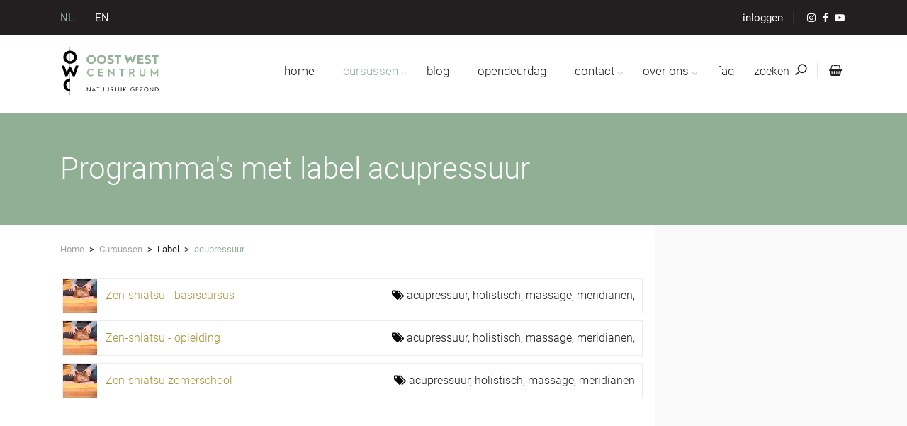

--- FILE ---
content_type: text/html; charset=UTF-8
request_url: https://www.owc.be/cursussen/label/acupressuur
body_size: 10060
content:



<!DOCTYPE html>
<html lang="nl">
<head>
    <meta charset="utf-8">
    <meta http-equiv="X-UA-Compatible" content="IE=edge">
    <meta name="viewport" content="width=device-width, initial-scale=1, maximum-scale=1, minimal-ui">
    <meta name="csrf-token" content="c1rJzV28TV43DyGczRwI1pEYGYAQvmrX1TUdTvUt">

    <title>Programma&#039;s met label acupressuur | Oost West Centrum</title>
    <meta name="description" content="Oost West Centrum wil vanuit een holistische visie bijdragen tot gezondheid, levenskwaliteit en veerkracht: gezonde mensen in een gezonde wereld.">
    <meta name="keywords" content="owc, ontmoetingscentrum, online, antwerpen, leuven, limburg, orval, bois le comte">

    <link rel="alternate" hreflang="en" href="https://www.owc.be/courses/tag/acupressure">
    <link rel="alternate" hreflang="nl" href="https://www.owc.be/cursussen/label/acupressuur">
    <link rel="alternate" hreflang="x-default" href="https://www.owc.be/courses/tag/acupressure">

    <link rel="apple-touch-icon" sizes="180x180" href="/apple-touch-icon.png?v=20210218">
    <link rel="icon" type="image/png" sizes="32x32" href="/favicon-32x32.png?v=20210218">
    <link rel="icon" type="image/png" sizes="16x16" href="/favicon-16x16.png?v=20210218">
    <link rel="manifest" href="/site.webmanifest?v=20210218">
    <link rel="mask-icon" href="/safari-pinned-tab.svg?v=2021" color="#94b298">
    <link rel="shortcut icon" href="/favicon.ico?v=20210218">
    <meta name="msapplication-TileColor" content="#94b298">
    <meta name="theme-color" content="#dee7df">

    <meta property="og:title" content="Programma&#039;s met label acupressuur | Oost West Centrum">
    <meta property="og:site_name" content="Oost West Centrum">
    <meta property="og:url" content="https://www.owc.be/cursussen/label/acupressuur">
    <meta property="og:description" content="Oost West Centrum wil vanuit een holistische visie bijdragen tot gezondheid, levenskwaliteit en veerkracht: gezonde mensen in een gezonde wereld.">
    <meta property="og:type" content="website">
    <meta property="og:image" content="https://www.owc.be/og/facebook_card.jpg">

    <meta name="twitter:card" content="summary_large_image">
    <meta name="twitter:site" content="@oostwestcentrum">
    <meta name="twitter:title" content="Programma&#039;s met label acupressuur | Oost West Centrum">
    <meta name="twitter:description" content="Oost West Centrum wil vanuit een holistische visie bijdragen tot gezondheid, levenskwaliteit en veerkracht: gezonde mensen in een gezonde wereld.">
    <meta name="twitter:image" content="https://www.owc.be/og/twitter_card.jpg">

    <link rel="stylesheet" href="https://www.owc.be/css/animate.css" media="print" onload="this.media='all'; this.onload=null;">
    <link rel="stylesheet" href="https://www.owc.be/css/flaticon.css" media="print" onload="this.media='all'; this.onload=null;">
    <link rel="stylesheet" href="https://www.owc.be/css/font-awesome.css" media="print" onload="this.media='all'; this.onload=null;">
    <link rel="stylesheet" href="https://www.owc.be/css/prettyPhoto.min.css?id=35b4e0966291d7d0cad2" media="print" onload="this.media='all'; this.onload=null;">

    <link rel="preload" href="https://www.owc.be/fonts/Roboto-Condensed-400.woff2" as="font" crossorigin/>
    <link rel="preload" href="https://www.owc.be/fonts/Roboto-Condensed-700.woff2" as="font" crossorigin/>
    <link rel="preload" href="https://www.owc.be/fonts/fontawesome-webfont.woff2?v=4.7.0" as="font" crossorigin/>

    <style>
        @font-face {
            font-family: 'Roboto';
            font-style: normal;
            font-weight: 100;
            font-display: swap;
            src: local('Roboto Thin'), local('Roboto-Thin'), url(https://www.owc.be/fonts/Roboto-Thin-100.woff2) format('woff2');
            unicode-range: U+0000-00FF, U+0131, U+0152-0153, U+02BB-02BC, U+02C6, U+02DA, U+02DC, U+2000-206F, U+2074, U+20AC, U+2122, U+2191, U+2193, U+2212, U+2215, U+FEFF, U+FFFD;
        }

        @font-face {
            font-family: 'Roboto';
            font-style: normal;
            font-weight: 300;
            font-display: swap;
            src: local('Roboto Light'), local('Roboto-Light'), url(https://www.owc.be/fonts/Roboto-Light-300.woff2) format('woff2');
            unicode-range: U+0000-00FF, U+0131, U+0152-0153, U+02BB-02BC, U+02C6, U+02DA, U+02DC, U+2000-206F, U+2074, U+20AC, U+2122, U+2191, U+2193, U+2212, U+2215, U+FEFF, U+FFFD;
        }

        @font-face {
            font-family: 'Roboto';
            font-style: normal;
            font-weight: 400;
            font-display: swap;
            src: local('Roboto'), local('Roboto-Regular'), url(https://www.owc.be/fonts/Roboto-400.woff2) format('woff2');
            unicode-range: U+0000-00FF, U+0131, U+0152-0153, U+02BB-02BC, U+02C6, U+02DA, U+02DC, U+2000-206F, U+2074, U+20AC, U+2122, U+2191, U+2193, U+2212, U+2215, U+FEFF, U+FFFD;
        }

        @font-face {
            font-family: 'Roboto';
            font-style: normal;
            font-weight: 700;
            font-display: swap;
            src: local('Roboto Bold'), local('Roboto-Bold'), url(https://www.owc.be/fonts/Roboto-Bold-700.woff2) format('woff2');
            unicode-range: U+0000-00FF, U+0131, U+0152-0153, U+02BB-02BC, U+02C6, U+02DA, U+02DC, U+2000-206F, U+2074, U+20AC, U+2122, U+2191, U+2193, U+2212, U+2215, U+FEFF, U+FFFD;
        }

        @font-face {
            font-family: 'Roboto Condensed';
            font-style: normal;
            font-weight: 400;
            font-display: swap;
            src: local('Roboto Condensed'), local('RobotoCondensed-Regular'), url(https://www.owc.be/fonts/Roboto-Condensed-400.woff2) format('woff2');
            unicode-range: U+0000-00FF, U+0131, U+0152-0153, U+02BB-02BC, U+02C6, U+02DA, U+02DC, U+2000-206F, U+2074, U+20AC, U+2122, U+2191, U+2193, U+2212, U+2215, U+FEFF, U+FFFD;
        }

        @font-face {
            font-family: 'Roboto Condensed';
            font-style: normal;
            font-weight: 700;
            font-display: swap;
            src: local('Roboto Condensed Bold'), local('RobotoCondensed-Bold'), url(https://www.owc.be/fonts/Roboto-Condensed-700.woff2) format('woff2');
            unicode-range: U+0000-00FF, U+0131, U+0152-0153, U+02BB-02BC, U+02C6, U+02DA, U+02DC, U+2000-206F, U+2074, U+20AC, U+2122, U+2191, U+2193, U+2212, U+2215, U+FEFF, U+FFFD;
        }
    </style>
    <script>
        window.app = {"signedIn":false,"user":null}
    </script>
    <link rel="stylesheet" type="text/css" href="https://www.owc.be/css/style.min.css?id=faefbb43cc65fecae456"/>
    
        <!-- Google Tag Manager -->
    <script>(function(w,d,s,l,i){w[l]=w[l]||[];w[l].push({'gtm.start':
                new Date().getTime(),event:'gtm.js'});var f=d.getElementsByTagName(s)[0],
            j=d.createElement(s),dl=l!='dataLayer'?'&l='+l:'';j.async=true;j.src=
            'https://www.googletagmanager.com/gtm.js?id='+i+dl;f.parentNode.insertBefore(j,f);
        })(window,document,'script','dataLayer','GTM-PP3ZL6N');</script>
    <!-- End Google Tag Manager -->
    
    <script src="https://www.google.com/recaptcha/api.js?hl=nl&render=6Ld1ZOgrAAAAAJ1z7hehhEH044TRs5py1Wd9CyTA"></script>
</head>

<body>

<!-- Google Tag Manager (noscript) -->
<noscript><iframe src="https://www.googletagmanager.com/ns.html?id=GTM-PP3ZL6N"
                  height="0" width="0" style="display:none;visibility:hidden"></iframe></noscript>
<!-- End Google Tag Manager (noscript) -->

<div id="full-page" class="page">
    <header id="masthead" class="header ttm-header-style-01">
    <div id="navbar" class="top_bar ttm-bgcolor-darkgrey ttm-textcolor-white clearfix">
        <div class="container">
            <div class="row">
                <div class="col-xl-12 d-flex flex-row align-items-center">
                                        <div class="top_bar_language_item active">
                        <a id="switch-nl" hreflang="nl"
                                                   >NL</a>
                    </div>
                                        <div class="top_bar_language_item">
                        <a id="switch-en" hreflang="en"
                            href="https://www.owc.be/courses/tag/acupressure"                         >EN</a>
                    </div>
                                                                <div class="top_bar_contact_item ml-auto">
                            <a href="https://www.owc.be/inloggen">inloggen</a>
                        </div>
                                                                                <div class="top_bar_contact_item d-none d-sm-block">
                        <div class="top_bar_social">
                            <ul class="social-icons d-none d-sm-inline-flex">
        <li>
        <a class="tooltip-bottom" tabindex="-1"
           href="https://www.instagram.com/oostwestcentrum/" target="_blank"
           data-tooltip="Instagram">
            <i class="fa fa-instagram"></i>
        </a>
    </li>
            <li>
        <a class="tooltip-bottom" tabindex="-1"
           href="https://www.facebook.com/owc.be" target="_blank"
           data-tooltip="Facebook">
            <i class="fa fa-facebook"></i>
        </a>
    </li>
            <li>
        <a class="tooltip-bottom" tabindex="-1"
           href="https://www.youtube.com/channel/UCE27TntgXSCtJSWibXaXvjw/" target="_blank"
           data-tooltip="Youtube">
            <i class="fa fa-youtube-play"></i>
        </a>
    </li>
    </ul>
                        </div>
                    </div>
                </div>
            </div>
        </div>
    </div>

    <div id="site-header-menu" class="site-header-menu ttm-bgcolor-white">
        <div class="site-header-menu-inner ttm-stickable-header">
            <div class="container">
                <div class="row">
                    <div class="col">
                        <div class="site-navigation d-flex flex-row">
                            <div class="site-branding mr-auto">
                                <a class="home-link" title="Ga naar de startpagina" rel="home"
                                   href="https://www.owc.be/nl">
                                    <img id="logo-img" class="img-center"
                                         src="https://www.owc.be/images/OWC-logo_NL.svg"
                                         alt="Logo OWC" width="143" height="72">
                                </a>
                            </div>

                            <div class="btn-cart-mobile" style="position: absolute; right: 50px; top: 5px;">
                                <a href="https://www.owc.be/cursusmandje" class="button-cart" title="Cursusmandje">
                                    <div class="cart_icon"><i class="fa fa-lg fa-shopping-basket" style="vertical-align: 15%"></i></div>
                                                                    </a>
                            </div>

                            <div class="btn-show-menu-mobile menubar menubar--squeeze">
                                <span class="menubar-box">
                                    <span class="menubar-inner"></span>
                                </span>
                            </div>

                            <nav id="menu" class="main-menu menu-mobile">
                                <ul class="menu">
                                    <li class="mega-menu-item menu-mobile-search">
                                        <form id="mobile-searchbox" action="https://www.owc.be/zoeken" method="get">
                                            <input id="mobile_search_query_top" type="search" class="search_query"
                                                   name="q" placeholder="Zoeken op trefwoord, code, lesgever, locatie, thema, label, artikel in webwinkel, …">
                                            <button type="submit" class="btn close-search" aria-label="Zoeken">
                                                <i class="fa fa-search" aria-hidden="true"></i>
                                            </button>
                                        </form>
                                    </li>
                                    <li class="mega-menu-item single-menu-item ">
                                        <a href="https://www.owc.be/nl" class="mega-menu-link">home</a>
                                    </li>
                                    <li class="mega-menu-item megamenu-fw active                                                                                        ">
                                        <a href="https://www.owc.be/cursussen" class="mega-menu-link">cursussen</a>
                                        <ul class="mega-submenu megamenu-content narrow" role="menu">
                                            <li>
                                                <div class="row justify-content-around">
                                                    
                                                    <div class="col-xl-2 pl-0 pr-0"
                                                         style="border-right: 1px solid rgba(0, 43, 92, 0.04);">
                                                        <div class="row">
                                                            <div class="w-100 pl-0 pr-0">
                                                                <a class="mega-menu-single-link" href="https://www.owc.be/cursussen/locaties">
                                                                    <h6 class="title">alle locaties</h6>
                                                                </a>
                                                            </div>
                                                            <div class="d-none d-xl-block w-100 pl-0 pr-0 content">
                                                                <ul class="menu-col">
                                                                                                                                                                                                                <li tabindex="-1" class="text-initial">
    <a href="https://www.owc.be/cursussen/locatie/online">Online
            </a>
</li>
                                                                                                                                                                                                                                                                                    <li tabindex="-1" class="text-initial">
    <a href="https://www.owc.be/cursussen/locatie/antwerpen">Antwerpen regio
            </a>
</li>
                                                                                                                                                                                                                                                                                    <li tabindex="-1" class="text-initial">
    <a href="https://www.owc.be/cursussen/locatie/gent">Gent
            </a>
</li>
                                                                                                                                                                                                                                                                                    <li tabindex="-1" class="text-initial">
    <a href="https://www.owc.be/cursussen/locatie/leuven">Leuven
            </a>
</li>
                                                                                                                                                                                                                                                                                    <li tabindex="-1" class="text-initial">
    <a href="https://www.owc.be/cursussen/locatie/limburg">Limburg
            </a>
</li>
                                                                                                                                                                                                                                                                                    <li tabindex="-1" class="text-initial">
    <a href="https://www.owc.be/cursussen/locatie/oost-west-centrum-orval-ardennen">Orval
            </a>
</li>
                                                                                                                                                                                                        </ul>
                                                            </div>
                                                        </div>
                                                    </div>
                                                    
                                                    <div class="col-xl-4 pl-0 pr-0"
                                                         style="border-right: 1px solid rgba(0, 43, 92, 0.04);">
                                                        <div class="row">
                                                            <div class="w-100 pl-0 pr-0">
                                                                <a class="mega-menu-single-link" href="https://www.owc.be/cursussen/themas">
                                                                    <h6 class="title">alle thema's</h6>
                                                                </a>
                                                            </div>
                                                            <div class="d-none d-xl-flex search-results row w-100">
                                                                <div class="col-xl-6 pl-0 pr-0">
                                                                    <ul class="menu-col">
                                                                                                                                                                                                                                    <li tabindex="-1" class="text-initial">
    <a href="https://www.owc.be/cursussen/thema/natuur">Natuur
            </a>
</li>
                                                                                                                                                                                                                                                                                                                                                                                                                                                                    <li tabindex="-1" class="text-initial">
    <a href="https://www.owc.be/cursussen/thema/meditatie-beweging">Meditatie & Beweging
            </a>
</li>
                                                                                                                                                                                                                                                                                                                                                                                                                                                                    <li tabindex="-1" class="text-initial">
    <a href="https://www.owc.be/cursussen/thema/massage">Massage
            </a>
</li>
                                                                                                                                                                                                                                                                                                                                                                                                                                                                    <li tabindex="-1" class="text-initial">
    <a href="https://www.owc.be/cursussen/thema/gezond-eten">Gezond Eten
            </a>
</li>
                                                                                                                                                                                                                                                                                                                                                                                                                                                                    <li tabindex="-1" class="text-initial">
    <a href="https://www.owc.be/cursussen/thema/verbinding-voelen">Verbinding voelen
            </a>
</li>
                                                                                                                                                                                                                        </ul>
                                                                </div>
                                                                                                                                <div class="col-xl-6 pl-0 pr-0">
                                                                    <ul class="menu-col">
                                                                                                                                                                                                                                                                                                                                                                                        <li tabindex="-1" class="text-initial">
    <a href="https://www.owc.be/cursussen/thema/resilience">Veerkracht
            </a>
</li>
                                                                                                                                                                                                                                                                                                                                                                                                                                                                    <li tabindex="-1" class="text-initial">
    <a href="https://www.owc.be/cursussen/thema/dans">Dans
            </a>
</li>
                                                                                                                                                                                                                                                                                                                                                                                                                                                                    <li tabindex="-1" class="text-initial">
    <a href="https://www.owc.be/cursussen/thema/natuurlijk-gezond">Natuurlijk Gezond
            </a>
</li>
                                                                                                                                                                                                                                                                                                                                                                                                                                                                    <li tabindex="-1" class="text-initial">
    <a href="https://www.owc.be/cursussen/thema/specials">Specials
            </a>
</li>
                                                                                                                                                                                                                                                                                                                                                                            </ul>
                                                                </div>
                                                                                                                            </div>
                                                        </div>
                                                    </div>
                                                    
                                                    <div class="col-xl-3 pl-0 pr-0" style="border-right: 1px solid rgba(0, 43, 92, 0.04);">
                                                        <div class="row">
                                                            <div class="w-100 pl-0 pr-0">
                                                                <a class="mega-menu-single-link" href="https://www.owc.be/lesgevers">
                                                                    <h6 class="title">alle lesgevers</h6>
                                                                </a>
                                                            </div>
                                                            <div class="w-100 pl-0 pr-0 content">
                                                                <input type="search" class="input-text d-none d-xl-block"
                                                                       name="search_teacher" value=""
                                                                       placeholder="Zoeken op naam of voornaam …"
                                                                       data-url="https://www.owc.be/lesgevers/zoeken">
                                                                <ul class="search-results d-none d-xl-block"
                                                                    style="max-height: 201px; overflow-y: auto;">
                                                                                                                                            <li tabindex="-1" class="text-initial">
    <a href="https://www.owc.be/lesgever/aline-visser-Oost-West-Centrum">Aline Visser
            </a>
</li>
                                                                                                                                            <li tabindex="-1" class="text-initial">
    <a href="https://www.owc.be/lesgever/an-mingels">An Mingels
            </a>
</li>
                                                                                                                                            <li tabindex="-1" class="text-initial">
    <a href="https://www.owc.be/lesgever/annelies-declerck-Oost-West-Centrum">Annelies Declerck
            </a>
</li>
                                                                                                                                            <li tabindex="-1" class="text-initial">
    <a href="https://www.owc.be/lesgever/annelies-van-den-bleeken">Annelies Van den Bleeken
            </a>
</li>
                                                                                                                                            <li tabindex="-1" class="text-initial">
    <a href="https://www.owc.be/lesgever/annemie-lambert">Annemie Lambert
            </a>
</li>
                                                                                                                                            <li tabindex="-1" class="text-initial">
    <a href="https://www.owc.be/lesgever/annick-vandewoude">Annick Vandewoude
            </a>
</li>
                                                                                                                                            <li tabindex="-1" class="text-initial">
    <a href="https://www.owc.be/lesgever/bart-de-herdt">Bart De Herdt
            </a>
</li>
                                                                                                                                            <li tabindex="-1" class="text-initial">
    <a href="https://www.owc.be/lesgever/ben-davidson">Ben Davidson
            </a>
</li>
                                                                                                                                            <li tabindex="-1" class="text-initial">
    <a href="https://www.owc.be/lesgever/ben-yeger">Ben Yeger
            </a>
</li>
                                                                                                                                            <li tabindex="-1" class="text-initial">
    <a href="https://www.owc.be/lesgever/bert-dhondt">Bert Dhondt
            </a>
</li>
                                                                                                                                            <li tabindex="-1" class="text-initial">
    <a href="https://www.owc.be/lesgever/brian-utting">Brian Utting
            </a>
</li>
                                                                                                                                            <li tabindex="-1" class="text-initial">
    <a href="https://www.owc.be/lesgever/cathy-ryan">Cathy Ryan
            </a>
</li>
                                                                                                                                            <li tabindex="-1" class="text-initial">
    <a href="https://www.owc.be/lesgever/christian-de-sousa">Christian de Sousa
            </a>
</li>
                                                                                                                                            <li tabindex="-1" class="text-initial">
    <a href="https://www.owc.be/lesgever/claire-elouard">Claire Elouard
            </a>
</li>
                                                                                                                                            <li tabindex="-1" class="text-initial">
    <a href="https://www.owc.be/lesgever/david-mooney">David Mooney
            </a>
</li>
                                                                                                                                            <li tabindex="-1" class="text-initial">
    <a href="https://www.owc.be/lesgever/deborah-jeanne-weitzman">Deborah Jeanne Weitzman
            </a>
</li>
                                                                                                                                            <li tabindex="-1" class="text-initial">
    <a href="https://www.owc.be/lesgever/dominique-respens-Oost-West-Centrum">Dominique Respens
            </a>
</li>
                                                                                                                                            <li tabindex="-1" class="text-initial">
    <a href="https://www.owc.be/lesgever/dora-olah">Dora Olah
            </a>
</li>
                                                                                                                                            <li tabindex="-1" class="text-initial">
    <a href="https://www.owc.be/lesgever/dorien-reynders">Dorien Reyners
            </a>
</li>
                                                                                                                                            <li tabindex="-1" class="text-initial">
    <a href="https://www.owc.be/lesgever/eddy-hubrechts">Eddy Hubrechts
            </a>
</li>
                                                                                                                                            <li tabindex="-1" class="text-initial">
    <a href="https://www.owc.be/lesgever/ellen-saen">Ellen Saen
            </a>
</li>
                                                                                                                                            <li tabindex="-1" class="text-initial">
    <a href="https://www.owc.be/lesgever/els-mertens">Els Mertens
            </a>
</li>
                                                                                                                                            <li tabindex="-1" class="text-initial">
    <a href="https://www.owc.be/lesgever/els-van-daele">Els Van Daele
            </a>
</li>
                                                                                                                                            <li tabindex="-1" class="text-initial">
    <a href="https://www.owc.be/lesgever/els-van-ginneken">Els Van Ginneken
            </a>
</li>
                                                                                                                                            <li tabindex="-1" class="text-initial">
    <a href="https://www.owc.be/lesgever/fanny-heuten">Fanny Heuten
            </a>
</li>
                                                                                                                                            <li tabindex="-1" class="text-initial">
    <a href="https://www.owc.be/lesgever/frank-en-kathy-coppieters">Frank & Kathy Coppieters
            </a>
</li>
                                                                                                                                            <li tabindex="-1" class="text-initial">
    <a href="https://www.owc.be/lesgever/freija-wouters">Freija Wouters
            </a>
</li>
                                                                                                                                            <li tabindex="-1" class="text-initial">
    <a href="https://www.owc.be/lesgever/george-van-elst">George van Elst
            </a>
</li>
                                                                                                                                            <li tabindex="-1" class="text-initial">
    <a href="https://www.owc.be/lesgever/greet-brutsaert">Greet Brutsaert
            </a>
</li>
                                                                                                                                            <li tabindex="-1" class="text-initial">
    <a href="https://www.owc.be/lesgever/greet-mermans">Greet Mermans
            </a>
</li>
                                                                                                                                            <li tabindex="-1" class="text-initial">
    <a href="https://www.owc.be/lesgever/griet-verstraete">Griet Verstraete
            </a>
</li>
                                                                                                                                            <li tabindex="-1" class="text-initial">
    <a href="https://www.owc.be/lesgever/guido-paeps">Guido Paeps
            </a>
</li>
                                                                                                                                            <li tabindex="-1" class="text-initial">
    <a href="https://www.owc.be/lesgever/hendrik-duron">Hendrik Duron
            </a>
</li>
                                                                                                                                            <li tabindex="-1" class="text-initial">
    <a href="https://www.owc.be/lesgever/hilde-de-vos">Hilde de Vos
            </a>
</li>
                                                                                                                                            <li tabindex="-1" class="text-initial">
    <a href="https://www.owc.be/lesgever/ilse-geusens">Ilse Geusens
            </a>
</li>
                                                                                                                                            <li tabindex="-1" class="text-initial">
    <a href="https://www.owc.be/lesgever/ingrid-debert">Ingrid Debert
            </a>
</li>
                                                                                                                                            <li tabindex="-1" class="text-initial">
    <a href="https://www.owc.be/lesgever/irene-nolte">Irene Nolte
            </a>
</li>
                                                                                                                                            <li tabindex="-1" class="text-initial">
    <a href="https://www.owc.be/lesgever/isabelle-verstraeten">Isabelle Verstraeten
            </a>
</li>
                                                                                                                                            <li tabindex="-1" class="text-initial">
    <a href="https://www.owc.be/lesgever/ivo-liekens">Ivo Liekens
            </a>
</li>
                                                                                                                                            <li tabindex="-1" class="text-initial">
    <a href="https://www.owc.be/lesgever/jan-pille-3">Jan Pille
            </a>
</li>
                                                                                                                                            <li tabindex="-1" class="text-initial">
    <a href="https://www.owc.be/lesgever/jan-roelofs">Jan Roelofs
            </a>
</li>
                                                                                                                                            <li tabindex="-1" class="text-initial">
    <a href="https://www.owc.be/lesgever/johannes-reindl">Johannes Reindl
            </a>
</li>
                                                                                                                                            <li tabindex="-1" class="text-initial">
    <a href="https://www.owc.be/lesgever/josiane-coenegrachts">Josiane Coenegrachts
            </a>
</li>
                                                                                                                                            <li tabindex="-1" class="text-initial">
    <a href="https://www.owc.be/lesgever/judith-van-ginneken">Judith Van Ginneken
            </a>
</li>
                                                                                                                                            <li tabindex="-1" class="text-initial">
    <a href="https://www.owc.be/lesgever/karin-van-den-bogaert">Karin Van den Bogaert
            </a>
</li>
                                                                                                                                            <li tabindex="-1" class="text-initial">
    <a href="https://www.owc.be/lesgever/katrien-cocquyt">Katrien Cocquyt
            </a>
</li>
                                                                                                                                            <li tabindex="-1" class="text-initial">
    <a href="https://www.owc.be/lesgever/katrien-hermans">Katrien Hermans
            </a>
</li>
                                                                                                                                            <li tabindex="-1" class="text-initial">
    <a href="https://www.owc.be/lesgever/liev-van-mechelen">Liev Van mechelen
            </a>
</li>
                                                                                                                                            <li tabindex="-1" class="text-initial">
    <a href="https://www.owc.be/lesgever/linda-jacobs">Linda Jacobs
            </a>
</li>
                                                                                                                                            <li tabindex="-1" class="text-initial">
    <a href="https://www.owc.be/lesgever/linda-schreurs">Linda Schreurs
            </a>
</li>
                                                                                                                                            <li tabindex="-1" class="text-initial">
    <a href="https://www.owc.be/lesgever/luc-de-cuyper">Luc De Cuyper
            </a>
</li>
                                                                                                                                            <li tabindex="-1" class="text-initial">
    <a href="https://www.owc.be/lesgever/luc-swerts">Luc Swerts
            </a>
</li>
                                                                                                                                            <li tabindex="-1" class="text-initial">
    <a href="https://www.owc.be/lesgever/lucien-van-ham">Lucien van Ham
            </a>
</li>
                                                                                                                                            <li tabindex="-1" class="text-initial">
    <a href="https://www.owc.be/lesgever/lynn-de-merlier">Lynn De Merlier
            </a>
</li>
                                                                                                                                            <li tabindex="-1" class="text-initial">
    <a href="https://www.owc.be/lesgever/marc-campo">Marc Campo
            </a>
</li>
                                                                                                                                            <li tabindex="-1" class="text-initial">
    <a href="https://www.owc.be/lesgever/marian-maleszka">Marian Maleszka
            </a>
</li>
                                                                                                                                            <li tabindex="-1" class="text-initial">
    <a href="https://www.owc.be/lesgever/marianne-van-kan">Marianne Van Kan
            </a>
</li>
                                                                                                                                            <li tabindex="-1" class="text-initial">
    <a href="https://www.owc.be/lesgever/marijke-van-holm">Marijke Van Holm
            </a>
</li>
                                                                                                                                            <li tabindex="-1" class="text-initial">
    <a href="https://www.owc.be/lesgever/martine-smet">Martine Smet
            </a>
</li>
                                                                                                                                            <li tabindex="-1" class="text-initial">
    <a href="https://www.owc.be/lesgever/mati-engwerda">Mati Engwerda
            </a>
</li>
                                                                                                                                            <li tabindex="-1" class="text-initial">
    <a href="https://www.owc.be/lesgever/mickie-vannuffelen">Mickie Vannuffelen
            </a>
</li>
                                                                                                                                            <li tabindex="-1" class="text-initial">
    <a href="https://www.owc.be/lesgever/monika-korschner">Monika Korschner
            </a>
</li>
                                                                                                                                            <li tabindex="-1" class="text-initial">
    <a href="https://www.owc.be/lesgever/nadia-hannes-Oost-West-Centrum">Nadia Hannes
            </a>
</li>
                                                                                                                                            <li tabindex="-1" class="text-initial">
    <a href="https://www.owc.be/lesgever/nathalie-de-mey">Nathalie De Mey
            </a>
</li>
                                                                                                                                            <li tabindex="-1" class="text-initial">
    <a href="https://www.owc.be/lesgever/nathan-leijssen">Nathan Leijssen
            </a>
</li>
                                                                                                                                            <li tabindex="-1" class="text-initial">
    <a href="https://www.owc.be/lesgever/nele-van-loock">Nele Van Loock
            </a>
</li>
                                                                                                                                            <li tabindex="-1" class="text-initial">
    <a href="https://www.owc.be/lesgever/patricia-van-hoof">Patricia Van Hoof
            </a>
</li>
                                                                                                                                            <li tabindex="-1" class="text-initial">
    <a href="https://www.owc.be/lesgever/patrick-sevenans">Patrick Sevenans
            </a>
</li>
                                                                                                                                            <li tabindex="-1" class="text-initial">
    <a href="https://www.owc.be/lesgever/pieter-ruysschaert">Pieter Ruysschaert
            </a>
</li>
                                                                                                                                            <li tabindex="-1" class="text-initial">
    <a href="https://www.owc.be/lesgever/remke-kamphuis">Remke Kamphuis
            </a>
</li>
                                                                                                                                            <li tabindex="-1" class="text-initial">
    <a href="https://www.owc.be/lesgever/renild-van-den-plas">Renild Van den plas
            </a>
</li>
                                                                                                                                            <li tabindex="-1" class="text-initial">
    <a href="https://www.owc.be/lesgever/ronny-massa-Oost-West-Centrum">Ronny Massa
            </a>
</li>
                                                                                                                                            <li tabindex="-1" class="text-initial">
    <a href="https://www.owc.be/lesgever/rosie-perks">Rosie Perks
            </a>
</li>
                                                                                                                                            <li tabindex="-1" class="text-initial">
    <a href="https://www.owc.be/lesgever/sara-dykmans">Sara Dykmans
            </a>
</li>
                                                                                                                                            <li tabindex="-1" class="text-initial">
    <a href="https://www.owc.be/lesgever/stef-coltura-en-dirk-wachtelaer">Stef Coltura en Dirk Wachtelaer
            </a>
</li>
                                                                                                                                            <li tabindex="-1" class="text-initial">
    <a href="https://www.owc.be/lesgever/stijn-meeusen-Oost-West-Centrum">Stijn Meeusen
            </a>
</li>
                                                                                                                                            <li tabindex="-1" class="text-initial">
    <a href="https://www.owc.be/lesgever/sue-rickards">Sue Rickards
            </a>
</li>
                                                                                                                                            <li tabindex="-1" class="text-initial">
    <a href="https://www.owc.be/lesgever/susannah-darling-khan">Susannah Darling Khan
            </a>
</li>
                                                                                                                                            <li tabindex="-1" class="text-initial">
    <a href="https://www.owc.be/lesgever/suzanne-severijns">Suzanne Severijns
            </a>
</li>
                                                                                                                                            <li tabindex="-1" class="text-initial">
    <a href="https://www.owc.be/lesgever/sven-liekens">Sven Liekens
            </a>
</li>
                                                                                                                                            <li tabindex="-1" class="text-initial">
    <a href="https://www.owc.be/lesgever/sven-vermeulen">Sven Vermeulen
            </a>
</li>
                                                                                                                                            <li tabindex="-1" class="text-initial">
    <a href="https://www.owc.be/lesgever/tom-monte">Tom Monte
            </a>
</li>
                                                                                                                                            <li tabindex="-1" class="text-initial">
    <a href="https://www.owc.be/lesgever/ton-van-der-kroon">Ton van der Kroon
            </a>
</li>
                                                                                                                                            <li tabindex="-1" class="text-initial">
    <a href="https://www.owc.be/lesgever/veerle-mees">Veerle Mees
            </a>
</li>
                                                                                                                                            <li tabindex="-1" class="text-initial">
    <a href="https://www.owc.be/lesgever/wandelbegeleiders">Wandelbegeleiders
            </a>
</li>
                                                                                                                                            <li tabindex="-1" class="text-initial">
    <a href="https://www.owc.be/lesgever/willemijn-de-dreu">Willemijn de Dreu
            </a>
</li>
                                                                                                                                            <li tabindex="-1" class="text-initial">
    <a href="https://www.owc.be/lesgever/wim-de-niel">Wim De Niel
            </a>
</li>
                                                                                                                                            <li tabindex="-1" class="text-initial">
    <a href="https://www.owc.be/lesgever/ya-acov-darling-khan">Ya'Acov Darling Khan
            </a>
</li>
                                                                                                                                            <li tabindex="-1" class="text-initial">
    <a href="https://www.owc.be/lesgever/yannick-de-strycker">Yannick De Strycker
            </a>
</li>
                                                                                                                                            <li tabindex="-1" class="text-initial">
    <a href="https://www.owc.be/lesgever/yasia-leiserach">Yasia Leiserach
            </a>
</li>
                                                                                                                                            <li tabindex="-1" class="text-initial">
    <a href="https://www.owc.be/lesgever/yirka-de-brucker">Yirka De Brucker
            </a>
</li>
                                                                                                                                    </ul>
                                                            </div>
                                                        </div>
                                                    </div>
                                                    
                                                    <div class="col-xl-3 pl-0 pr-0 pb-5">
                                                        <div class="row">
                                                            <div class="w-100 pl-0 pr-0">
                                                                <a class="mega-menu-single-link" href="https://www.owc.be/cursuskalender">
                                                                    <h6 class="title">Cursuskalender</h6>
                                                                </a>
                                                            </div>

                                                                                                                                                                                            <div class="w-100 pl-0 pr-0">
                                                                                                                                        <a class="mega-menu-single-link" href="https://www.owc.be/paginaoverzicht/cursusinformatie">
                                                                        <h6 class="title">info</h6>
                                                                    </a>
                                                                                                                                    </div>
                                                                <div class="w-100 pl-0 pr-0 content">
                                                                    <ul class="menu-col">
                                                                                                                                                                                                                                                                                                                                                                            <li tabindex="-1" class="text-initial">
    <a href="https://www.owc.be/inschrijving-en-afspraken-cursussen-Oost-West-Centrum?ref=courseinfo">Inschrijving & afspraken
            </a>
</li>
                                                                                                                                                                                                                                                                                                    <li tabindex="-1" class="text-initial">
    <a href="https://www.owc.be/open-deur-dag-Oost-West-Centrum?ref=courseinfo">Open deur dag
            </a>
</li>
                                                                                                                                                                                                                                                                                                    <li tabindex="-1" class="text-initial">
    <a href="https://www.owc.be/proeflessen?ref=courseinfo">Proeflessen
            </a>
</li>
                                                                                                                                                                                                                                                                                                    <li tabindex="-1" class="text-initial">
    <a href="https://www.owc.be/opleidingen-info-Oost-West-Centrum?ref=courseinfo">Opleidingen info
            </a>
</li>
                                                                                                                                                                                                                                                                                                                                                                                                                                                    <li tabindex="-1" class="text-initial">
    <a href="https://www.owc.be/cursussen-op-maat-Oost-West-Centrum?ref=courseinfo">Cursussen op maat
            </a>
</li>
                                                                                                                                                                                                                    </ul>
                                                                </div>
                                                                                                                                                                                                                                                                                                                                                                                                                                                                                                                                                                                                                                                                                                                                                                                                                                                                                                                                                            </div>
                                                    </div>
                                                </div>
                                            </li>
                                        </ul>
                                    </li>
                                    <li class="mega-menu-item single-menu-item ">
                                        <a href="https://www.owc.be/blog" class="mega-menu-link">blog</a>
                                    </li>
                                                                                                            <li class="mega-menu-item  single-menu-item ">
                                                                                <a href="https://www.owc.be/open-deur-dag-Oost-West-Centrum?ref=menu" class="mega-menu-link">opendeurdag</a>
                                                                                                                    </li>
                                                                                                                                                <li class="mega-menu-item ">
                                                                                <a href="https://www.owc.be/contacteer-ons" class="mega-menu-link">contact</a>
                                                                                                                        <ul class="mega-submenu">
                                                                                                                                                                                                                                                                                                                                    <li class="">
                                                    <a href="https://www.owc.be/contacteer-ons">Contactformulier</a>
                                                </li>
                                                                                                                                                                                            <li class="">
                                                    <a href="https://www.owc.be/bereikbaarheid-route-antwerpen-Oost-West-Centrum?ref=menu">Bereikbaarheid</a>
                                                </li>
                                                                                                                                                                                            <li class="">
                                                    <a href="https://www.owc.be/cursusruimtes-Oost-West-Centrum-Antwerpen-Orval?ref=menu">Huur cursusruimtes</a>
                                                </li>
                                                                                                                                                                                                                                                                                                                                                                                                                                                                                                                                                                                                                                                                                                                                                                                                                                                                                                                                                                                                </ul>
                                                                            </li>
                                                                                                                                                                                                                                                                                                                                                                        <li class="mega-menu-item ">
                                                                                <a href="https://www.owc.be/over-ons-cursuscentrum-Oost-West-Centrum?ref=menu" class="mega-menu-link">over ons</a>
                                                                                                                        <ul class="mega-submenu">
                                                                                                                                                                                                                                                                                                                                                                                                                                                                                                                                                                                                                                                                                                                    <li class="">
                                                    <a href="https://www.owc.be/team-en-lesgevers-oost-west-centrum?ref=menu">Team, lesgevers, bestuur</a>
                                                </li>
                                                                                                                                                                                            <li class="">
                                                    <a href="https://www.owc.be/missie-en-visie-cursuscentrum-Oost-West-Centrum?ref=menu">Missie &amp; Visie</a>
                                                </li>
                                                                                                                                                                                            <li class="">
                                                    <a href="https://www.owc.be/giften-en-steun-cursuscentrum-Oost-West-Centrum?ref=menu">Giften &amp; Steun</a>
                                                </li>
                                                                                                                                                                                            <li class="">
                                                    <a href="https://www.owc.be/werken-bij-oost-west-centrum?ref=menu">Werken bij OWC</a>
                                                </li>
                                                                                                                                                                                            <li class="">
                                                    <a href="https://www.owc.be/vrijwilligerswerk-Oost-West-Centrum?ref=menu">Vrijwilligerswerk bij OWC</a>
                                                </li>
                                                                                                                                                                                            <li class="">
                                                    <a href="https://www.owc.be/over-ons-cursuscentrum-Oost-West-Centrum?ref=menu">Oost West Centrum</a>
                                                </li>
                                                                                                                                                                                            <li class="">
                                                    <a href="https://www.owc.be/oost-west-centrum-orval-ardennen-bois-le-comte?ref=menu">Oost West Centrum Orval</a>
                                                </li>
                                                                                                                                                                                            <li class="">
                                                    <a href="https://www.owc.be/privacy-verklaring-Oost-West-Centrum?ref=menu">Privacy verklaring</a>
                                                </li>
                                                                                                                                    </ul>
                                                                            </li>
                                                                                                                                                                                                                                                                                                                                                                                                                                                                                                                                                                                                                                                                                                            <li class="mega-menu-item single-menu-item ">
                                        <a href="https://www.owc.be/veelgestelde-vragen" class="mega-menu-link">FAQ</a>
                                    </li>
                                </ul>
                            </nav>
                            <div class="header_extra d-flex flex-row align-items-center justify-content-end">
                                <div class="header_search">
                                    <a href="#" class="btn-default search_btn ">
                                        zoeken <i class="ti ti-search ti-strong ti-flip-horizontal ti-ml-4"></i>
                                    </a>
                                    <div class="header_search_content">
                                        <form id="searchbox" action="https://www.owc.be/zoeken" method="get">
                                            <input id="search_query_top" type="search" class="search_query"
                                                   name="q" placeholder="Zoeken op trefwoord, code, lesgever, locatie, thema, label, artikel in webwinkel, …">
                                            <button type="submit" class="btn close-search" aria-label="Zoeken">
                                                <i class="fa fa-search" aria-hidden="true"></i>
                                            </button>
                                        </form>
                                    </div>
                                </div>
                                <div class="header_cart">
                                    <a href="https://www.owc.be/cursusmandje" class="button-cart" title="Cursusmandje">
                                        <div class="cart_icon"><i class="fa fa-shopping-basket"></i></div>
                                                                            </a>
                                </div>
                            </div>
                        </div>
                    </div>
                </div>
            </div>
        </div>
    </div>
</header>

    
    <div class="ttm-page-title-row">
    <div class="ttm-page-title-row-inner ttm-textcolor-white">
        <div class="container">
            <div class="row align-items-center">
                <div class="col-lg-12">
                    <div class="page-title-heading">
                        <h1 class="title">
                                                            Programma&#039;s met label acupressuur
                                                    </h1>
                    </div>
                </div>
            </div>
        </div>
    </div>
</div>

<div class="site-main">
    <section class="ttm-row sidebar ttm-sidebar-right ttm-bgcolor-white grid-section clearfix">
        <div class="container">
            <div class="row">
                <div class="col-xl-9 col-lg-8">
                    <div class="breadcrumb-wrapper mb-10">
                        <span><a href="https://www.owc.be">Home</a></span>
                                                    <span class="ttm-bread-sep">&nbsp;&gt;&nbsp;</span>
                            <span><a href="https://www.owc.be/cursussen">Cursussen</a></span>
                            <span class="ttm-bread-sep">&nbsp;&gt;&nbsp;</span>
                            <span>Label</span>
                            <span class="ttm-bread-sep">&nbsp;&gt;&nbsp;</span>
                            <span class="current">acupressuur</span>
                                            </div>

                    <div id="filterable-options" class="float-right mr-1 d-none
                        ">
                        <a class="breadcrumb-action-link" href="#clear-filters">
                            <i class="fa fa-remove"></i> filters wissen                        </a>
                    </div>

                    <div id="filterable-course-content" class="row p-3" data-url="https://www.owc.be/cursussen">
                                                    <table class="search_results">
                                <tbody>
                                                                    <tr class="program">
    <td class="program-thumbnail">
        <a href="https://www.owc.be/programma/shiatsu-basiscursus-Antwerpen-Oost-West-Centrum">
            <img class="img-fluid lazyload" src="https://www.owc.be/images/preloader-48x48.svg"
                 width="48" height="48" data-src="https://www.owc.be/uploads/programma/zen-shiatsu.jpg?w=48&amp;h=48&amp;fit=crop&amp;t=1764232211" alt="Z">
        </a>
    </td>
    <td class="program-name" data-title="programma">
        <a href="https://www.owc.be/programma/shiatsu-basiscursus-Antwerpen-Oost-West-Centrum" title="Zen-shiatsu - basiscursus">
            Zen-shiatsu - basiscursus
        </a>
    </td>
    <td class="program-tags " data-title="labels">
                                 <span class="fa fa-tags"></span>             <a href="https://www.owc.be/cursussen/label/acupressuur">
                acupressuur,
            </a>
                                            <a href="https://www.owc.be/cursussen/label/holistisch">
                holistisch,
            </a>
                                            <a href="https://www.owc.be/cursussen/label/massage">
                massage,
            </a>
                                            <a href="https://www.owc.be/cursussen/label/meridianen">
                meridianen,
            </a>
                                                   </td>
</tr>
<tr class="spacer"><td colspan="3"></td></tr>
                                                                    <tr class="program">
    <td class="program-thumbnail">
        <a href="https://www.owc.be/programma/shiatsu-opleiding-Antwerpen-Oost-West-Centrum">
            <img class="img-fluid lazyload" src="https://www.owc.be/images/preloader-48x48.svg"
                 width="48" height="48" data-src="https://www.owc.be/uploads/programma/zen-shiatsu.jpg?w=48&amp;h=48&amp;fit=crop&amp;t=1768570219" alt="Z">
        </a>
    </td>
    <td class="program-name" data-title="programma">
        <a href="https://www.owc.be/programma/shiatsu-opleiding-Antwerpen-Oost-West-Centrum" title="Zen-shiatsu - opleiding">
            Zen-shiatsu - opleiding
        </a>
    </td>
    <td class="program-tags " data-title="labels">
                                 <span class="fa fa-tags"></span>             <a href="https://www.owc.be/cursussen/label/acupressuur">
                acupressuur,
            </a>
                                            <a href="https://www.owc.be/cursussen/label/holistisch">
                holistisch,
            </a>
                                            <a href="https://www.owc.be/cursussen/label/massage">
                massage,
            </a>
                                            <a href="https://www.owc.be/cursussen/label/meridianen">
                meridianen,
            </a>
                                                   </td>
</tr>
<tr class="spacer"><td colspan="3"></td></tr>
                                                                    <tr class="program">
    <td class="program-thumbnail">
        <a href="https://www.owc.be/programma/zen-shiatsu-zomerschool-cursus-Oost-West-Centrum">
            <img class="img-fluid lazyload" src="https://www.owc.be/images/preloader-48x48.svg"
                 width="48" height="48" data-src="https://www.owc.be/uploads/programma/zen-shiatsu.jpg?w=48&amp;h=48&amp;fit=crop&amp;t=1691848900" alt="Z">
        </a>
    </td>
    <td class="program-name" data-title="programma">
        <a href="https://www.owc.be/programma/zen-shiatsu-zomerschool-cursus-Oost-West-Centrum" title="Zen-shiatsu zomerschool">
            Zen-shiatsu zomerschool
        </a>
    </td>
    <td class="program-tags " data-title="labels">
                                 <span class="fa fa-tags"></span>             <a href="https://www.owc.be/cursussen/label/acupressuur">
                acupressuur,
            </a>
                                            <a href="https://www.owc.be/cursussen/label/holistisch">
                holistisch,
            </a>
                                            <a href="https://www.owc.be/cursussen/label/massage">
                massage,
            </a>
                                            <a href="https://www.owc.be/cursussen/label/meridianen">
                meridianen
            </a>
            </td>
</tr>
<tr class="spacer"><td colspan="3"></td></tr>
                                                                </tbody>
                            </table>

                            
                                            </div>
                </div>

                <div class="col-xl-3 col-lg-4 widget-area sidebar-right ttm-col-bgcolor-yes ttm-bg ttm-right-span
            ttm-bgcolor-grey mt_20 pt-60 mb_60 pb-60 res-991-mt-0 res-991-pt-0">
    <div class="ttm-col-wrapper-bg-layer ttm-bg-layer"></div>

    
    
    
    
    
    
    
    
    </div>
            </div>
        </div>
    </section>
</div>

    <section id="newsletter-form" class="ttm-row newsletter-section cta-section ttm-bgcolor-skincolor clearfix">
    <div class="container">
        <form id="subscribe-form" class="ttm_subscribe_form" method="post" action="https://www.owc.be/nieuwsbrief" data-mailchimp="true">
            <input type="hidden" name="recaptcha" id="recaptcha-6971c82c780f8"><script>
  grecaptcha.ready(function() {
      grecaptcha.execute('6Ld1ZOgrAAAAAJ1z7hehhEH044TRs5py1Wd9CyTA', {action: 'newsletter'}).then(function(token) {
         document.getElementById('recaptcha-6971c82c780f8').value = token;
      });
  });
  </script>
            <input type="hidden" name="_token" value="c1rJzV28TV43DyGczRwI1pEYGYAQvmrX1TUdTvUt">            <div id="token_salt_T8Ft2fYQuqjCBGkf_wrap" style="display:none;">
        <input name="token_salt_T8Ft2fYQuqjCBGkf" type="text" value="" id="token_salt_T8Ft2fYQuqjCBGkf">
        <input name="token_valid_from" type="text" value="[base64]">
    </div>
            <div class="row">
                <div class="col-xs-12 col-md-5">
                    <h3 class="d-none">Schrijf je in op onze nieuwsbrief:</h3>
                    <label for="newsletter-email">Schrijf je in op onze nieuwsbrief:</label>
                </div>
                <div class="col-xs-12 col-md-5 input-group">
                                            <input type="email" name="email" id="newsletter-email" value=""
                               class="form-control "
                               placeholder="E-mailadres" tabindex="1" required>

                        <div class="input-group-append" data-toggle="tooltip" data-placement="top"
                             title="Inschrijven">
                            <button type="submit" class="btn" tabindex="4" aria-label="Inschrijven">
                                <i class="fa fa-arrow-right" aria-hidden="true"></i>
                            </button>
                        </div>

                                                            </div>
            </div>
            <div id="newsletter-addendum" class="row mt-2"
                  style="display:none;" >
                <div class="col-xs-12 col-md-5 offset-md-5 input-group">
                    <input type="text" class="form-control mr-2 "
                           name="first_name" value="" tabindex="2" required
                           placeholder="Voornaam">

                    <input type="text" class="form-control "
                           name="last_name" value="" tabindex="3" required
                           placeholder="Achternaam">
                </div>
            </div>
            <div class="row subscribe-response"></div>
        </form>
    </div>
</section>

<footer class="footer ttm-bgcolor-darkgrey ttm-textcolor-white clearfix">
    <div class="second-footer">
        <div class="container">
            <div class="row">
                                <div class="col-xs-12 col-sm-6 col-md-6 col-lg-3 widget-area">
                    <div class="widget widget_text clearfix">
                                                <h3 class="widget-title">Zin om te steunen?</h3>
                                                <div class="textwidget widget-text">
                            <p>Giften zijn van harte welkom.<br />
BE96 5230 4534 0505 van Oost West Centrum.<br />
<a href="https://www.owc.be/giften-en-steun-cursuscentrum-Oost-West-Centrum?ref=menu">Lees hier enkele opties om ons te steunen</a>.</p>

<p>&nbsp;</p>

<p><img alt="" src="/uploads/logo/Vlaanderen%20verbeelding%20werkt_vol_zwart.jpg" style="height:38px; width:98px" /></p>
                        </div>
                    </div>
                </div>
                
                                                                                            <div class="col-xs-12 col-sm-6 col-md-4 col-lg-2 widget-area">
                        <div class="widget widget_nav_menu clearfix mb-25">
                            <h3 class="widget-title">
                                                                <a href="https://www.owc.be/over-ons-cursuscentrum-Oost-West-Centrum?ref=footer">over ons</a>
                                                            </h3>
                            <ul id="menu-footer-services-1">
                                                                                                                                                                                                                                                <li class="">
                                        <a href="https://www.owc.be/missie-en-visie-cursuscentrum-Oost-West-Centrum?ref=footer">missie &amp; visie</a>
                                    </li>
                                                                                                                                            <li class="">
                                        <a href="">team &amp; lesgevers</a>
                                    </li>
                                                                                                                                            <li class="">
                                        <a href="https://www.owc.be/werken-bij-oost-west-centrum?ref=footer">werken bij owc</a>
                                    </li>
                                                                                                                                            <li class="">
                                        <a href="https://www.owc.be/coaching-en-individuele-sessies-lesgevers-Oost-West-Centrum?ref=footer">individuele coaching</a>
                                    </li>
                                                                                                                                            <li class="">
                                        <a href="https://www.owc.be/privacy-verklaring-Oost-West-Centrum?ref=footer">privacy verklaring</a>
                                    </li>
                                                                                                                                                                                                                                                                                                            </ul>
                        </div>
                    </div>
                                                                                                                                                                                                                                                                <div class="col-xs-12 col-sm-6 col-md-4 col-lg-2 widget-area">
                        <div class="widget widget_nav_menu clearfix mb-25">
                            <h3 class="widget-title">
                                                                praktisch
                                                            </h3>
                            <ul id="menu-footer-services-7">
                                                                                                                                                                                                                                                                                                                                                                                                                                                                                                                                                                                                                                                                        <li class="">
                                        <a href="https://www.owc.be/bereikbaarheid-route-antwerpen-Oost-West-Centrum?ref=footer">bereikbaarheid</a>
                                    </li>
                                                                                                                                            <li class="">
                                        <a href="https://www.owc.be/veelgestelde-vragen">veelgestelde vragen</a>
                                    </li>
                                                                                                </ul>
                        </div>
                    </div>
                                                                                                            
                <div class="col-xs-12 col-sm-6 col-md-4 col-lg-3 widget-area">
                    <div class="widget widget_text clearfix">
                        <h3 class="widget-title">contact</h3>
                        <div class="textwidget widget-text">
                            <p class="res-575-pr-0">
                                Van Schoonbekestraat 148<br/>
                                2018 Antwerpen<br/>
                                <span class="protected-email" data-email="aW5mb0Bvd2MuYmU=">
        E-mail afgeschermd - Schakel Javascript in!
    </span>

<br/>
                                +32 (0)3 230 13 82
                            </p>
                        </div>
                    </div>

                    <ul class="social-icons ">
        <li>
        <a class="tooltip-top" tabindex="-1"
           href="https://www.instagram.com/oostwestcentrum/" target="_blank"
           data-tooltip="Instagram">
            <i class="fa fa-instagram"></i>
        </a>
    </li>
            <li>
        <a class="tooltip-top" tabindex="-1"
           href="https://www.facebook.com/owc.be" target="_blank"
           data-tooltip="Facebook">
            <i class="fa fa-facebook"></i>
        </a>
    </li>
            <li>
        <a class="tooltip-top" tabindex="-1"
           href="https://www.youtube.com/channel/UCE27TntgXSCtJSWibXaXvjw/" target="_blank"
           data-tooltip="Youtube">
            <i class="fa fa-youtube-play"></i>
        </a>
    </li>
    </ul>
                </div>
            </div>
        </div>
    </div>
</footer>

    <flash message=""></flash>

        <a id="totop" href="#top"><i class="fa fa-angle-up"></i></a>
    </div>

<script src="https://www.owc.be/js/jquery.min.js"></script>
<script src="https://www.owc.be/js/popper.min.js"></script>
<script src="https://www.owc.be/js/bootstrap.min.js"></script>
<script src="https://www.owc.be/js/bootstrap.custom.min.js?id=87559fd32d3c5c5cc51f"></script>

<script src="https://www.owc.be/js/full-page.min.js"></script>

<script type="text/javascript">
$(document).ready(function() {
    $(".read-more").click(function(){
        if ($(this).text() === "lees meer") {
            $(this).parent().siblings(".more").slideDown();
            $(this).text("lees minder");
        } else if ($(this).text() === "lees minder") {
            $(this).text("lees meer");
            $(this).parent().siblings(".more").slideUp();
        }
    });
});
</script>
    <script>
        document.addEventListener('DOMContentLoaded', function() {
            function decodeEmail(encoded) {
                return atob(encoded);
            }

            function createEmailLink(encodedEmail) {
                const email = decodeEmail(encodedEmail);
                const link = document.createElement('a');
                link.href = 'mailto:' + email;
                link.textContent = email;
                return link;
            }

            document.querySelectorAll('.protected-email').forEach(container => {
                const encodedEmail = container.dataset.email;
                if (encodedEmail) {
                    container.innerHTML = '';
                    container.appendChild(createEmailLink(encodedEmail));
                }
            });
        });
    </script>

</body>
</html>


--- FILE ---
content_type: text/html; charset=utf-8
request_url: https://www.google.com/recaptcha/api2/anchor?ar=1&k=6Ld1ZOgrAAAAAJ1z7hehhEH044TRs5py1Wd9CyTA&co=aHR0cHM6Ly93d3cub3djLmJlOjQ0Mw..&hl=nl&v=PoyoqOPhxBO7pBk68S4YbpHZ&size=invisible&anchor-ms=20000&execute-ms=30000&cb=mnpardyt1pd7
body_size: 48681
content:
<!DOCTYPE HTML><html dir="ltr" lang="nl"><head><meta http-equiv="Content-Type" content="text/html; charset=UTF-8">
<meta http-equiv="X-UA-Compatible" content="IE=edge">
<title>reCAPTCHA</title>
<style type="text/css">
/* cyrillic-ext */
@font-face {
  font-family: 'Roboto';
  font-style: normal;
  font-weight: 400;
  font-stretch: 100%;
  src: url(//fonts.gstatic.com/s/roboto/v48/KFO7CnqEu92Fr1ME7kSn66aGLdTylUAMa3GUBHMdazTgWw.woff2) format('woff2');
  unicode-range: U+0460-052F, U+1C80-1C8A, U+20B4, U+2DE0-2DFF, U+A640-A69F, U+FE2E-FE2F;
}
/* cyrillic */
@font-face {
  font-family: 'Roboto';
  font-style: normal;
  font-weight: 400;
  font-stretch: 100%;
  src: url(//fonts.gstatic.com/s/roboto/v48/KFO7CnqEu92Fr1ME7kSn66aGLdTylUAMa3iUBHMdazTgWw.woff2) format('woff2');
  unicode-range: U+0301, U+0400-045F, U+0490-0491, U+04B0-04B1, U+2116;
}
/* greek-ext */
@font-face {
  font-family: 'Roboto';
  font-style: normal;
  font-weight: 400;
  font-stretch: 100%;
  src: url(//fonts.gstatic.com/s/roboto/v48/KFO7CnqEu92Fr1ME7kSn66aGLdTylUAMa3CUBHMdazTgWw.woff2) format('woff2');
  unicode-range: U+1F00-1FFF;
}
/* greek */
@font-face {
  font-family: 'Roboto';
  font-style: normal;
  font-weight: 400;
  font-stretch: 100%;
  src: url(//fonts.gstatic.com/s/roboto/v48/KFO7CnqEu92Fr1ME7kSn66aGLdTylUAMa3-UBHMdazTgWw.woff2) format('woff2');
  unicode-range: U+0370-0377, U+037A-037F, U+0384-038A, U+038C, U+038E-03A1, U+03A3-03FF;
}
/* math */
@font-face {
  font-family: 'Roboto';
  font-style: normal;
  font-weight: 400;
  font-stretch: 100%;
  src: url(//fonts.gstatic.com/s/roboto/v48/KFO7CnqEu92Fr1ME7kSn66aGLdTylUAMawCUBHMdazTgWw.woff2) format('woff2');
  unicode-range: U+0302-0303, U+0305, U+0307-0308, U+0310, U+0312, U+0315, U+031A, U+0326-0327, U+032C, U+032F-0330, U+0332-0333, U+0338, U+033A, U+0346, U+034D, U+0391-03A1, U+03A3-03A9, U+03B1-03C9, U+03D1, U+03D5-03D6, U+03F0-03F1, U+03F4-03F5, U+2016-2017, U+2034-2038, U+203C, U+2040, U+2043, U+2047, U+2050, U+2057, U+205F, U+2070-2071, U+2074-208E, U+2090-209C, U+20D0-20DC, U+20E1, U+20E5-20EF, U+2100-2112, U+2114-2115, U+2117-2121, U+2123-214F, U+2190, U+2192, U+2194-21AE, U+21B0-21E5, U+21F1-21F2, U+21F4-2211, U+2213-2214, U+2216-22FF, U+2308-230B, U+2310, U+2319, U+231C-2321, U+2336-237A, U+237C, U+2395, U+239B-23B7, U+23D0, U+23DC-23E1, U+2474-2475, U+25AF, U+25B3, U+25B7, U+25BD, U+25C1, U+25CA, U+25CC, U+25FB, U+266D-266F, U+27C0-27FF, U+2900-2AFF, U+2B0E-2B11, U+2B30-2B4C, U+2BFE, U+3030, U+FF5B, U+FF5D, U+1D400-1D7FF, U+1EE00-1EEFF;
}
/* symbols */
@font-face {
  font-family: 'Roboto';
  font-style: normal;
  font-weight: 400;
  font-stretch: 100%;
  src: url(//fonts.gstatic.com/s/roboto/v48/KFO7CnqEu92Fr1ME7kSn66aGLdTylUAMaxKUBHMdazTgWw.woff2) format('woff2');
  unicode-range: U+0001-000C, U+000E-001F, U+007F-009F, U+20DD-20E0, U+20E2-20E4, U+2150-218F, U+2190, U+2192, U+2194-2199, U+21AF, U+21E6-21F0, U+21F3, U+2218-2219, U+2299, U+22C4-22C6, U+2300-243F, U+2440-244A, U+2460-24FF, U+25A0-27BF, U+2800-28FF, U+2921-2922, U+2981, U+29BF, U+29EB, U+2B00-2BFF, U+4DC0-4DFF, U+FFF9-FFFB, U+10140-1018E, U+10190-1019C, U+101A0, U+101D0-101FD, U+102E0-102FB, U+10E60-10E7E, U+1D2C0-1D2D3, U+1D2E0-1D37F, U+1F000-1F0FF, U+1F100-1F1AD, U+1F1E6-1F1FF, U+1F30D-1F30F, U+1F315, U+1F31C, U+1F31E, U+1F320-1F32C, U+1F336, U+1F378, U+1F37D, U+1F382, U+1F393-1F39F, U+1F3A7-1F3A8, U+1F3AC-1F3AF, U+1F3C2, U+1F3C4-1F3C6, U+1F3CA-1F3CE, U+1F3D4-1F3E0, U+1F3ED, U+1F3F1-1F3F3, U+1F3F5-1F3F7, U+1F408, U+1F415, U+1F41F, U+1F426, U+1F43F, U+1F441-1F442, U+1F444, U+1F446-1F449, U+1F44C-1F44E, U+1F453, U+1F46A, U+1F47D, U+1F4A3, U+1F4B0, U+1F4B3, U+1F4B9, U+1F4BB, U+1F4BF, U+1F4C8-1F4CB, U+1F4D6, U+1F4DA, U+1F4DF, U+1F4E3-1F4E6, U+1F4EA-1F4ED, U+1F4F7, U+1F4F9-1F4FB, U+1F4FD-1F4FE, U+1F503, U+1F507-1F50B, U+1F50D, U+1F512-1F513, U+1F53E-1F54A, U+1F54F-1F5FA, U+1F610, U+1F650-1F67F, U+1F687, U+1F68D, U+1F691, U+1F694, U+1F698, U+1F6AD, U+1F6B2, U+1F6B9-1F6BA, U+1F6BC, U+1F6C6-1F6CF, U+1F6D3-1F6D7, U+1F6E0-1F6EA, U+1F6F0-1F6F3, U+1F6F7-1F6FC, U+1F700-1F7FF, U+1F800-1F80B, U+1F810-1F847, U+1F850-1F859, U+1F860-1F887, U+1F890-1F8AD, U+1F8B0-1F8BB, U+1F8C0-1F8C1, U+1F900-1F90B, U+1F93B, U+1F946, U+1F984, U+1F996, U+1F9E9, U+1FA00-1FA6F, U+1FA70-1FA7C, U+1FA80-1FA89, U+1FA8F-1FAC6, U+1FACE-1FADC, U+1FADF-1FAE9, U+1FAF0-1FAF8, U+1FB00-1FBFF;
}
/* vietnamese */
@font-face {
  font-family: 'Roboto';
  font-style: normal;
  font-weight: 400;
  font-stretch: 100%;
  src: url(//fonts.gstatic.com/s/roboto/v48/KFO7CnqEu92Fr1ME7kSn66aGLdTylUAMa3OUBHMdazTgWw.woff2) format('woff2');
  unicode-range: U+0102-0103, U+0110-0111, U+0128-0129, U+0168-0169, U+01A0-01A1, U+01AF-01B0, U+0300-0301, U+0303-0304, U+0308-0309, U+0323, U+0329, U+1EA0-1EF9, U+20AB;
}
/* latin-ext */
@font-face {
  font-family: 'Roboto';
  font-style: normal;
  font-weight: 400;
  font-stretch: 100%;
  src: url(//fonts.gstatic.com/s/roboto/v48/KFO7CnqEu92Fr1ME7kSn66aGLdTylUAMa3KUBHMdazTgWw.woff2) format('woff2');
  unicode-range: U+0100-02BA, U+02BD-02C5, U+02C7-02CC, U+02CE-02D7, U+02DD-02FF, U+0304, U+0308, U+0329, U+1D00-1DBF, U+1E00-1E9F, U+1EF2-1EFF, U+2020, U+20A0-20AB, U+20AD-20C0, U+2113, U+2C60-2C7F, U+A720-A7FF;
}
/* latin */
@font-face {
  font-family: 'Roboto';
  font-style: normal;
  font-weight: 400;
  font-stretch: 100%;
  src: url(//fonts.gstatic.com/s/roboto/v48/KFO7CnqEu92Fr1ME7kSn66aGLdTylUAMa3yUBHMdazQ.woff2) format('woff2');
  unicode-range: U+0000-00FF, U+0131, U+0152-0153, U+02BB-02BC, U+02C6, U+02DA, U+02DC, U+0304, U+0308, U+0329, U+2000-206F, U+20AC, U+2122, U+2191, U+2193, U+2212, U+2215, U+FEFF, U+FFFD;
}
/* cyrillic-ext */
@font-face {
  font-family: 'Roboto';
  font-style: normal;
  font-weight: 500;
  font-stretch: 100%;
  src: url(//fonts.gstatic.com/s/roboto/v48/KFO7CnqEu92Fr1ME7kSn66aGLdTylUAMa3GUBHMdazTgWw.woff2) format('woff2');
  unicode-range: U+0460-052F, U+1C80-1C8A, U+20B4, U+2DE0-2DFF, U+A640-A69F, U+FE2E-FE2F;
}
/* cyrillic */
@font-face {
  font-family: 'Roboto';
  font-style: normal;
  font-weight: 500;
  font-stretch: 100%;
  src: url(//fonts.gstatic.com/s/roboto/v48/KFO7CnqEu92Fr1ME7kSn66aGLdTylUAMa3iUBHMdazTgWw.woff2) format('woff2');
  unicode-range: U+0301, U+0400-045F, U+0490-0491, U+04B0-04B1, U+2116;
}
/* greek-ext */
@font-face {
  font-family: 'Roboto';
  font-style: normal;
  font-weight: 500;
  font-stretch: 100%;
  src: url(//fonts.gstatic.com/s/roboto/v48/KFO7CnqEu92Fr1ME7kSn66aGLdTylUAMa3CUBHMdazTgWw.woff2) format('woff2');
  unicode-range: U+1F00-1FFF;
}
/* greek */
@font-face {
  font-family: 'Roboto';
  font-style: normal;
  font-weight: 500;
  font-stretch: 100%;
  src: url(//fonts.gstatic.com/s/roboto/v48/KFO7CnqEu92Fr1ME7kSn66aGLdTylUAMa3-UBHMdazTgWw.woff2) format('woff2');
  unicode-range: U+0370-0377, U+037A-037F, U+0384-038A, U+038C, U+038E-03A1, U+03A3-03FF;
}
/* math */
@font-face {
  font-family: 'Roboto';
  font-style: normal;
  font-weight: 500;
  font-stretch: 100%;
  src: url(//fonts.gstatic.com/s/roboto/v48/KFO7CnqEu92Fr1ME7kSn66aGLdTylUAMawCUBHMdazTgWw.woff2) format('woff2');
  unicode-range: U+0302-0303, U+0305, U+0307-0308, U+0310, U+0312, U+0315, U+031A, U+0326-0327, U+032C, U+032F-0330, U+0332-0333, U+0338, U+033A, U+0346, U+034D, U+0391-03A1, U+03A3-03A9, U+03B1-03C9, U+03D1, U+03D5-03D6, U+03F0-03F1, U+03F4-03F5, U+2016-2017, U+2034-2038, U+203C, U+2040, U+2043, U+2047, U+2050, U+2057, U+205F, U+2070-2071, U+2074-208E, U+2090-209C, U+20D0-20DC, U+20E1, U+20E5-20EF, U+2100-2112, U+2114-2115, U+2117-2121, U+2123-214F, U+2190, U+2192, U+2194-21AE, U+21B0-21E5, U+21F1-21F2, U+21F4-2211, U+2213-2214, U+2216-22FF, U+2308-230B, U+2310, U+2319, U+231C-2321, U+2336-237A, U+237C, U+2395, U+239B-23B7, U+23D0, U+23DC-23E1, U+2474-2475, U+25AF, U+25B3, U+25B7, U+25BD, U+25C1, U+25CA, U+25CC, U+25FB, U+266D-266F, U+27C0-27FF, U+2900-2AFF, U+2B0E-2B11, U+2B30-2B4C, U+2BFE, U+3030, U+FF5B, U+FF5D, U+1D400-1D7FF, U+1EE00-1EEFF;
}
/* symbols */
@font-face {
  font-family: 'Roboto';
  font-style: normal;
  font-weight: 500;
  font-stretch: 100%;
  src: url(//fonts.gstatic.com/s/roboto/v48/KFO7CnqEu92Fr1ME7kSn66aGLdTylUAMaxKUBHMdazTgWw.woff2) format('woff2');
  unicode-range: U+0001-000C, U+000E-001F, U+007F-009F, U+20DD-20E0, U+20E2-20E4, U+2150-218F, U+2190, U+2192, U+2194-2199, U+21AF, U+21E6-21F0, U+21F3, U+2218-2219, U+2299, U+22C4-22C6, U+2300-243F, U+2440-244A, U+2460-24FF, U+25A0-27BF, U+2800-28FF, U+2921-2922, U+2981, U+29BF, U+29EB, U+2B00-2BFF, U+4DC0-4DFF, U+FFF9-FFFB, U+10140-1018E, U+10190-1019C, U+101A0, U+101D0-101FD, U+102E0-102FB, U+10E60-10E7E, U+1D2C0-1D2D3, U+1D2E0-1D37F, U+1F000-1F0FF, U+1F100-1F1AD, U+1F1E6-1F1FF, U+1F30D-1F30F, U+1F315, U+1F31C, U+1F31E, U+1F320-1F32C, U+1F336, U+1F378, U+1F37D, U+1F382, U+1F393-1F39F, U+1F3A7-1F3A8, U+1F3AC-1F3AF, U+1F3C2, U+1F3C4-1F3C6, U+1F3CA-1F3CE, U+1F3D4-1F3E0, U+1F3ED, U+1F3F1-1F3F3, U+1F3F5-1F3F7, U+1F408, U+1F415, U+1F41F, U+1F426, U+1F43F, U+1F441-1F442, U+1F444, U+1F446-1F449, U+1F44C-1F44E, U+1F453, U+1F46A, U+1F47D, U+1F4A3, U+1F4B0, U+1F4B3, U+1F4B9, U+1F4BB, U+1F4BF, U+1F4C8-1F4CB, U+1F4D6, U+1F4DA, U+1F4DF, U+1F4E3-1F4E6, U+1F4EA-1F4ED, U+1F4F7, U+1F4F9-1F4FB, U+1F4FD-1F4FE, U+1F503, U+1F507-1F50B, U+1F50D, U+1F512-1F513, U+1F53E-1F54A, U+1F54F-1F5FA, U+1F610, U+1F650-1F67F, U+1F687, U+1F68D, U+1F691, U+1F694, U+1F698, U+1F6AD, U+1F6B2, U+1F6B9-1F6BA, U+1F6BC, U+1F6C6-1F6CF, U+1F6D3-1F6D7, U+1F6E0-1F6EA, U+1F6F0-1F6F3, U+1F6F7-1F6FC, U+1F700-1F7FF, U+1F800-1F80B, U+1F810-1F847, U+1F850-1F859, U+1F860-1F887, U+1F890-1F8AD, U+1F8B0-1F8BB, U+1F8C0-1F8C1, U+1F900-1F90B, U+1F93B, U+1F946, U+1F984, U+1F996, U+1F9E9, U+1FA00-1FA6F, U+1FA70-1FA7C, U+1FA80-1FA89, U+1FA8F-1FAC6, U+1FACE-1FADC, U+1FADF-1FAE9, U+1FAF0-1FAF8, U+1FB00-1FBFF;
}
/* vietnamese */
@font-face {
  font-family: 'Roboto';
  font-style: normal;
  font-weight: 500;
  font-stretch: 100%;
  src: url(//fonts.gstatic.com/s/roboto/v48/KFO7CnqEu92Fr1ME7kSn66aGLdTylUAMa3OUBHMdazTgWw.woff2) format('woff2');
  unicode-range: U+0102-0103, U+0110-0111, U+0128-0129, U+0168-0169, U+01A0-01A1, U+01AF-01B0, U+0300-0301, U+0303-0304, U+0308-0309, U+0323, U+0329, U+1EA0-1EF9, U+20AB;
}
/* latin-ext */
@font-face {
  font-family: 'Roboto';
  font-style: normal;
  font-weight: 500;
  font-stretch: 100%;
  src: url(//fonts.gstatic.com/s/roboto/v48/KFO7CnqEu92Fr1ME7kSn66aGLdTylUAMa3KUBHMdazTgWw.woff2) format('woff2');
  unicode-range: U+0100-02BA, U+02BD-02C5, U+02C7-02CC, U+02CE-02D7, U+02DD-02FF, U+0304, U+0308, U+0329, U+1D00-1DBF, U+1E00-1E9F, U+1EF2-1EFF, U+2020, U+20A0-20AB, U+20AD-20C0, U+2113, U+2C60-2C7F, U+A720-A7FF;
}
/* latin */
@font-face {
  font-family: 'Roboto';
  font-style: normal;
  font-weight: 500;
  font-stretch: 100%;
  src: url(//fonts.gstatic.com/s/roboto/v48/KFO7CnqEu92Fr1ME7kSn66aGLdTylUAMa3yUBHMdazQ.woff2) format('woff2');
  unicode-range: U+0000-00FF, U+0131, U+0152-0153, U+02BB-02BC, U+02C6, U+02DA, U+02DC, U+0304, U+0308, U+0329, U+2000-206F, U+20AC, U+2122, U+2191, U+2193, U+2212, U+2215, U+FEFF, U+FFFD;
}
/* cyrillic-ext */
@font-face {
  font-family: 'Roboto';
  font-style: normal;
  font-weight: 900;
  font-stretch: 100%;
  src: url(//fonts.gstatic.com/s/roboto/v48/KFO7CnqEu92Fr1ME7kSn66aGLdTylUAMa3GUBHMdazTgWw.woff2) format('woff2');
  unicode-range: U+0460-052F, U+1C80-1C8A, U+20B4, U+2DE0-2DFF, U+A640-A69F, U+FE2E-FE2F;
}
/* cyrillic */
@font-face {
  font-family: 'Roboto';
  font-style: normal;
  font-weight: 900;
  font-stretch: 100%;
  src: url(//fonts.gstatic.com/s/roboto/v48/KFO7CnqEu92Fr1ME7kSn66aGLdTylUAMa3iUBHMdazTgWw.woff2) format('woff2');
  unicode-range: U+0301, U+0400-045F, U+0490-0491, U+04B0-04B1, U+2116;
}
/* greek-ext */
@font-face {
  font-family: 'Roboto';
  font-style: normal;
  font-weight: 900;
  font-stretch: 100%;
  src: url(//fonts.gstatic.com/s/roboto/v48/KFO7CnqEu92Fr1ME7kSn66aGLdTylUAMa3CUBHMdazTgWw.woff2) format('woff2');
  unicode-range: U+1F00-1FFF;
}
/* greek */
@font-face {
  font-family: 'Roboto';
  font-style: normal;
  font-weight: 900;
  font-stretch: 100%;
  src: url(//fonts.gstatic.com/s/roboto/v48/KFO7CnqEu92Fr1ME7kSn66aGLdTylUAMa3-UBHMdazTgWw.woff2) format('woff2');
  unicode-range: U+0370-0377, U+037A-037F, U+0384-038A, U+038C, U+038E-03A1, U+03A3-03FF;
}
/* math */
@font-face {
  font-family: 'Roboto';
  font-style: normal;
  font-weight: 900;
  font-stretch: 100%;
  src: url(//fonts.gstatic.com/s/roboto/v48/KFO7CnqEu92Fr1ME7kSn66aGLdTylUAMawCUBHMdazTgWw.woff2) format('woff2');
  unicode-range: U+0302-0303, U+0305, U+0307-0308, U+0310, U+0312, U+0315, U+031A, U+0326-0327, U+032C, U+032F-0330, U+0332-0333, U+0338, U+033A, U+0346, U+034D, U+0391-03A1, U+03A3-03A9, U+03B1-03C9, U+03D1, U+03D5-03D6, U+03F0-03F1, U+03F4-03F5, U+2016-2017, U+2034-2038, U+203C, U+2040, U+2043, U+2047, U+2050, U+2057, U+205F, U+2070-2071, U+2074-208E, U+2090-209C, U+20D0-20DC, U+20E1, U+20E5-20EF, U+2100-2112, U+2114-2115, U+2117-2121, U+2123-214F, U+2190, U+2192, U+2194-21AE, U+21B0-21E5, U+21F1-21F2, U+21F4-2211, U+2213-2214, U+2216-22FF, U+2308-230B, U+2310, U+2319, U+231C-2321, U+2336-237A, U+237C, U+2395, U+239B-23B7, U+23D0, U+23DC-23E1, U+2474-2475, U+25AF, U+25B3, U+25B7, U+25BD, U+25C1, U+25CA, U+25CC, U+25FB, U+266D-266F, U+27C0-27FF, U+2900-2AFF, U+2B0E-2B11, U+2B30-2B4C, U+2BFE, U+3030, U+FF5B, U+FF5D, U+1D400-1D7FF, U+1EE00-1EEFF;
}
/* symbols */
@font-face {
  font-family: 'Roboto';
  font-style: normal;
  font-weight: 900;
  font-stretch: 100%;
  src: url(//fonts.gstatic.com/s/roboto/v48/KFO7CnqEu92Fr1ME7kSn66aGLdTylUAMaxKUBHMdazTgWw.woff2) format('woff2');
  unicode-range: U+0001-000C, U+000E-001F, U+007F-009F, U+20DD-20E0, U+20E2-20E4, U+2150-218F, U+2190, U+2192, U+2194-2199, U+21AF, U+21E6-21F0, U+21F3, U+2218-2219, U+2299, U+22C4-22C6, U+2300-243F, U+2440-244A, U+2460-24FF, U+25A0-27BF, U+2800-28FF, U+2921-2922, U+2981, U+29BF, U+29EB, U+2B00-2BFF, U+4DC0-4DFF, U+FFF9-FFFB, U+10140-1018E, U+10190-1019C, U+101A0, U+101D0-101FD, U+102E0-102FB, U+10E60-10E7E, U+1D2C0-1D2D3, U+1D2E0-1D37F, U+1F000-1F0FF, U+1F100-1F1AD, U+1F1E6-1F1FF, U+1F30D-1F30F, U+1F315, U+1F31C, U+1F31E, U+1F320-1F32C, U+1F336, U+1F378, U+1F37D, U+1F382, U+1F393-1F39F, U+1F3A7-1F3A8, U+1F3AC-1F3AF, U+1F3C2, U+1F3C4-1F3C6, U+1F3CA-1F3CE, U+1F3D4-1F3E0, U+1F3ED, U+1F3F1-1F3F3, U+1F3F5-1F3F7, U+1F408, U+1F415, U+1F41F, U+1F426, U+1F43F, U+1F441-1F442, U+1F444, U+1F446-1F449, U+1F44C-1F44E, U+1F453, U+1F46A, U+1F47D, U+1F4A3, U+1F4B0, U+1F4B3, U+1F4B9, U+1F4BB, U+1F4BF, U+1F4C8-1F4CB, U+1F4D6, U+1F4DA, U+1F4DF, U+1F4E3-1F4E6, U+1F4EA-1F4ED, U+1F4F7, U+1F4F9-1F4FB, U+1F4FD-1F4FE, U+1F503, U+1F507-1F50B, U+1F50D, U+1F512-1F513, U+1F53E-1F54A, U+1F54F-1F5FA, U+1F610, U+1F650-1F67F, U+1F687, U+1F68D, U+1F691, U+1F694, U+1F698, U+1F6AD, U+1F6B2, U+1F6B9-1F6BA, U+1F6BC, U+1F6C6-1F6CF, U+1F6D3-1F6D7, U+1F6E0-1F6EA, U+1F6F0-1F6F3, U+1F6F7-1F6FC, U+1F700-1F7FF, U+1F800-1F80B, U+1F810-1F847, U+1F850-1F859, U+1F860-1F887, U+1F890-1F8AD, U+1F8B0-1F8BB, U+1F8C0-1F8C1, U+1F900-1F90B, U+1F93B, U+1F946, U+1F984, U+1F996, U+1F9E9, U+1FA00-1FA6F, U+1FA70-1FA7C, U+1FA80-1FA89, U+1FA8F-1FAC6, U+1FACE-1FADC, U+1FADF-1FAE9, U+1FAF0-1FAF8, U+1FB00-1FBFF;
}
/* vietnamese */
@font-face {
  font-family: 'Roboto';
  font-style: normal;
  font-weight: 900;
  font-stretch: 100%;
  src: url(//fonts.gstatic.com/s/roboto/v48/KFO7CnqEu92Fr1ME7kSn66aGLdTylUAMa3OUBHMdazTgWw.woff2) format('woff2');
  unicode-range: U+0102-0103, U+0110-0111, U+0128-0129, U+0168-0169, U+01A0-01A1, U+01AF-01B0, U+0300-0301, U+0303-0304, U+0308-0309, U+0323, U+0329, U+1EA0-1EF9, U+20AB;
}
/* latin-ext */
@font-face {
  font-family: 'Roboto';
  font-style: normal;
  font-weight: 900;
  font-stretch: 100%;
  src: url(//fonts.gstatic.com/s/roboto/v48/KFO7CnqEu92Fr1ME7kSn66aGLdTylUAMa3KUBHMdazTgWw.woff2) format('woff2');
  unicode-range: U+0100-02BA, U+02BD-02C5, U+02C7-02CC, U+02CE-02D7, U+02DD-02FF, U+0304, U+0308, U+0329, U+1D00-1DBF, U+1E00-1E9F, U+1EF2-1EFF, U+2020, U+20A0-20AB, U+20AD-20C0, U+2113, U+2C60-2C7F, U+A720-A7FF;
}
/* latin */
@font-face {
  font-family: 'Roboto';
  font-style: normal;
  font-weight: 900;
  font-stretch: 100%;
  src: url(//fonts.gstatic.com/s/roboto/v48/KFO7CnqEu92Fr1ME7kSn66aGLdTylUAMa3yUBHMdazQ.woff2) format('woff2');
  unicode-range: U+0000-00FF, U+0131, U+0152-0153, U+02BB-02BC, U+02C6, U+02DA, U+02DC, U+0304, U+0308, U+0329, U+2000-206F, U+20AC, U+2122, U+2191, U+2193, U+2212, U+2215, U+FEFF, U+FFFD;
}

</style>
<link rel="stylesheet" type="text/css" href="https://www.gstatic.com/recaptcha/releases/PoyoqOPhxBO7pBk68S4YbpHZ/styles__ltr.css">
<script nonce="KsUaKC919Jj_nn8_oYHgxw" type="text/javascript">window['__recaptcha_api'] = 'https://www.google.com/recaptcha/api2/';</script>
<script type="text/javascript" src="https://www.gstatic.com/recaptcha/releases/PoyoqOPhxBO7pBk68S4YbpHZ/recaptcha__nl.js" nonce="KsUaKC919Jj_nn8_oYHgxw">
      
    </script></head>
<body><div id="rc-anchor-alert" class="rc-anchor-alert"></div>
<input type="hidden" id="recaptcha-token" value="[base64]">
<script type="text/javascript" nonce="KsUaKC919Jj_nn8_oYHgxw">
      recaptcha.anchor.Main.init("[\x22ainput\x22,[\x22bgdata\x22,\x22\x22,\[base64]/[base64]/[base64]/[base64]/[base64]/UltsKytdPUU6KEU8MjA0OD9SW2wrK109RT4+NnwxOTI6KChFJjY0NTEyKT09NTUyOTYmJk0rMTxjLmxlbmd0aCYmKGMuY2hhckNvZGVBdChNKzEpJjY0NTEyKT09NTYzMjA/[base64]/[base64]/[base64]/[base64]/[base64]/[base64]/[base64]\x22,\[base64]\\u003d\\u003d\x22,\[base64]/DqDZBw6tfw6nDvWDDrTTCiMKpwotUGMOlJsKfEhjCtMKaXsKKw6Flw6TCtQ9iwos9NmnDrjhkw4wpFAZNd1XCrcK/wpPDncODcBFJwoLCpnQFVMO9ETlEw49DwqHCj07CmULDsUzCgMOnwosEw4Z7wqHCgMObR8OIdAnCrcK4wqYww7hWw7daw49Rw4Qbwp5aw5QvL0JXw4ImG2UeXS/[base64]/wp0DWQQ/aBPCvMK1w6s6wpvCj8KOwowLwqtjw4pJNsKvw4MBS8Kjw4AYLXHDvSNeMDjCuHHCkAocw4vCiR7Dq8KEw4rCkgoQU8KkdlcJfsOfS8O6wofDqMO3w5Igw5nCpMO1WEDDplNLwqDDmW53RMKowoNWwpfCtz/CjVdbbDcaw4LDmcOOw6BSwqcqw5/DuMKoFA/DrMKiwrQdwqk3GMOlfRLCuMOFwqnCtMObwq/Dm3wCw4TDggUwwp4HQBLCqcO/NSB9cj42HsOWVMOyI3pgN8K7w5DDp2ZXwqU4EHHDtXRSw63ClWbDlcK5PQZ1w4jCmWdcwrDCtBtLRnnDmBrCswrCqMObwp3DpcOLf1rDmh/DhMO+AytDw6TCuG9Swo48VsK2F8OUWhhxwrtdcsKQNnQTwokkwp3DjcKQIMO4cw/CvxTCmVvDl3TDkcOww6vDv8OVwoVYB8OXBxJDaAwPPh3CtWvCrAPCsnLDvmAhKsKQBsK6woDCrSvDhlbDosK7YTTDo8KaBsOvwr/[base64]/DkcO6DycsIMOwcm8ywqVFw6xbB8Omw6PCmDcFwq8OGU7Cs2fDp8Orw6I9D8O3V8OvwqYzXSTDoMKkwpDDk8K/w47CnsKMXyXCqcKHNMKDw7E2QARdOQLCpsKGw6nDk8KZwrrClWQ1OUthcz7DjMK+Y8OQeMKewq/Di8OSwqNkTcOfTMKdwpfCmMOXwqbCpwgrI8KGSR0wL8Kxw6YLU8KzecOFw6nChcKIfwsmHUDDmMODQ8KTLU8We1zDo8KvEHhEYVMgwrVaw7sYKcO7wqx9w4jDgg1dbEfCmsKFwp9/wqUCI00sw7nDmsKlIMKjeBDCkMOgw7zCn8KEw57DgMKcwonCgB7DkMOPwrw5wo/CocKFJUbDsx1dfMKIwoXDsMOdw4Alw4w6ZsOkw4xnLcOOFcOPwrXDmBk3w4/[base64]/w7/[base64]/CiG5oCsO0difDmMKsbMO3QsKew7oywrt2wp7Cv8KxwqDCicK8wrkOwr/Cv8OMwpvDjELDu19FIipgeBxgw6ZiBcO0wqdRwobDh1YeJU7CoWgJw7UDwp9Pw7rDux3Co0k0w4fCnVwQwrnDsyrDtWtvwpR0w48qw5U5W1nCgsKtV8OGwpbCm8OUwqptwod0MAw+Wx5+enrCiScyVMOjw4/CjywPFSDDtgQdasKAw4TDucKRZ8Ogw6F6w5sCwpXCpQ1Lw7J4Hw12WS9+IcO/IcO2wpZQwozDh8KIw7d/IcKuwoRBIcONwr4ACRsowp1Lw5TCpcOzDMOBwrPDr8O/w73ChcKyJB0ASH3ChydEb8OVwqLDoGjDuQbDoUfCrMOHwqJzJwLDo3bDrcKXTcOsw6Yaw4Ynw5HCpsOAwqRtZzjCiUxbcToKwr/DmsKgLcOYwpTCsihYwoUTER/DtMOhGsOCFMK0eMKjw5XCmCt/w6TCu8K4wp4cwpHDo2XDhsK3csOWw5htwqjCuQHCt2QMaz7CksK1w5hmCmvDqX3Ds8KLUWvDlHkyETDDlCDDu8ODw7IDWRVvH8Oyw5vCkzVBw6jCpMOew6xewpd6w5IGwpAMLcODwpfCjsOFw7EPNg4pc8Krc3rCp8K8AsKVw5trw4kTw497a38AwrDCgcOaw5/DnAklwoVXwocmw7p0w47CggTCglfDu8OTV1bCm8KRVmPDrMKVMm7CtcOHYXswWW19wqjDkzgwwqkfw4lGw5kvw75nKwvCgmEsMcKbw7/DqsOtUcKqXj7DnEZ3w5MlwojCpMOaRml+w6rDpMKcPGbDn8Kuw6TCnkTDjcKRwp8tasOIw48YIDvDsMKcw4TDkgHCvTzDs8OXAHnCiMOFXnrCvcKyw6sgw5vCqihdwqLClXHDuXXDt8Ocw6TDlU58w6LDqcK0wqzDgG7CmsKYw7/[base64]/Cr2gvw6HDtC7DgAUQCyFbwogkZMKlwqHDpH/Dv8KdwqDDnyYCJsOdY8KbPHfDoTXCjCIvCAvDv0opHsOsUD/DoMOGw45wFlTDk0bCki/Dh8O5IMOeZcOXw4bDtMKFw7oBFBlJwpPDr8OtEMOXFh8pw5wVw5TDhykpwrjCqcKRwqvDpcO2w6cuUFh5Q8KWUcK6w4nDvsKDFyjCmMORw58Be8KLwqRbw68jw57CvsKKJ8OyDT5aVMKbNCrCncKicURFwotKwr1Ud8KSccKvYklow4cRwr/CiMOBWnDDgsKLw77CukJ5BMKaRUwGYcOmCBDDkcO1PMK8OcKQF0/DmxrChMKxSWgScQ1pwpQ0SC1JwqvDhC3ClD/DiVbCkwVxNMOnHnY+w7RVworDv8KSw43DhcK9Z21SwqDDsidHwowLRztQSTjCh0PCl3/Cs8O2wpk5w4HDksO8w7JYQBQlTcK5w77CkyrCq1DCgsOHNcKswpbCknbClcOnPsOTw40VGxcYVsOtw5B4KzrDnMOkB8K+w4PDuWs2AnrCrj50wpREw7XDthPCiSI6wqzDqcKmwowzwrPCpk4ze8OsJVMCw4YkPcK3Vh3CssKweyHDg1Ufwq1EScO6IsOAw4A/RcKmS3vDtH5yw6UQwrtvCRViVcOkdsK4w4cUY8KPcMO9In0Wwq7CljLDoMKIw5RoH3kPQDo1w4rDrMO+w63CoMOKSz/DmnNHLsKnw6III8Ocw43DvUoMw6rCsMORGB5Sw7YeTcOcdcKAwqYLIBLDuGBAScO7AgTCoMO1B8KZYFTDnXLDvcO1eRdWwr5cwrXDlTLChhDDkiHCm8OVw5HCosK1FsOmw5tGJ8O9wp0Vwppkb8OWCAvCsyV8wpnDuMKZwrDDk1/ChEjCiA1oGMOTTMK8JCbDicO7w69lwrwnWDvCoQPCpMOswpjCjMKYwrrDjMKiwrfDhVrDpScoBwLCkg5zw6XDpsOzFGc4HiZuw5nCusOpw58vX8OYX8O0EEISwo/[base64]/[base64]/[base64]/DmCbCnMOJdsKyw5bDuw7Dmh8+DhPCklwUKmzDpDjCtVPDsijCgcKew41vw7/[base64]/CqMOzFzkzWsOkOwXDtS/[base64]/w4bDucKvwp/[base64]/[base64]/[base64]/DrMOaVVDClcKIBcO0w5DCvMK3wr1OwpI7ADfDsMK4flrCqC3CthkpXBtQbcOkwrbCs20Wa13Dj8KZUsKIAMOITGU7S1tvPy3Cly7Do8K2w5LCpcKzwpp4wr/DuznCoCfCnUXCo8OQw63CkMO+wqMWwpc5YRkJa1h3w7jDhV3DmyTCkGDCkMKBOGRAYld1wqcCwrIQcMOSw5liQlLCjMKjw6PCsMKFK8O1bMKbw6PCv8O+woHDqx/CtsOUwoHDnMKWWG5twpfCgMOLwo3DpHFow6nDlcK0w7TCrhlTw6hDJsO0czjDssOkw70mQMK4JVDDoixYYEAqfsKsw6ZqFSHDsVnCpiBSHlJBZSvDisOAwq/Cp23Crh8wdydPwrsyGXIuwrTCq8KBwr1jw4ZUw5zDr8KRwqsIw4YgwqDDqVHClnrCmcOCwofDtz/CtkbDnMOBwpEHwp5fw5t/GsOXw4PDojRXU8O3w6ZDa8OpNMK2X8K/elJpbsKMV8OLRwx8USlDw58uw6fDgGolRcK/HAYjwqx3fHzCqhnDjsOaw78iwrDCnsKHwq3Dm0TDhmo6w40pQMO/w6xHw73DhsOjTcKLwr/ClywYw6wuZMORwrI4YSMIw4bCtMOaXsOPw5hHRmbCp8K5NcKLw7PDv8K4w58nIMOxwoHChsO+XcKkVCzDpMORwpnDuTrDmxTCvsK8wo3ChsOvRcO4wq/CgsOLUFPDq3/DpwjCmsORwq9+w4LDlxQKwo9JwrhJOcK6wr7CklHDgcKzNcKqDhxhT8KJNVTDgcOFOQU0GcKXI8Okw4ZeworDjEhiF8OxwpEYUBTDv8Knw5vDusK0woN+w67CulwdbcKMw75pUBfDssK/YMKFwovDssOiacOGbsKdwrZ8TG8twqbDrQFUfMOtwr/CkAExVsKLwplxwqAOGjI6wr1QFjkywoVJwp99djRwwqjDjsOZwrMywqRHIAXCpcOdHy3DuMK5LMKNwpbDlWsUZ8Krw7BxwrsEwpBhw48FNUfDnAXDjMOxBsODw58cWMK1wqrCgsO+wrg2w6QiECEYwrbDp8O2GhNEV0nCrcOiw6N/w6gBQisLwq3CrsOkwqbDqR3DjMOnwpkEF8O+YyFfMiN0w5bDp33Cn8Ome8OpwooPw79Vw4F9fWHCqEYuIkYaXXPCnQ3DnsOKwrhhwqbCj8OWBcKqw5gzwpTDu2fDkx/DqCJpTlI/HMK6FWNywqbCn2FmPMOmw4ZQYHbDu0Zlw6hNwrdaKQLCsDcSw5nClcKQwpBwAcKFw44LcDXDlCRHO3tdwrrCicKrRGQpw4nDtsKywrnCusO2EsOWw4DDssOMwpdfw4bCgsK0w6kSwp/CucOFw6LDg1hlw7LCrRvDqsK9K1rCnhrDhx7CpD1fT8KVEVLCtTJew49mw61WwqfDiWYbwqVkwovDl8OQw55FwqnCtsK/MgkqIcKNWsOFSMKWwpnDgnHCg3jDgioDwojDsRDDumtOVMOPw4TDoMO4w4bDicKIw5zCkcOvN8KYwq/Clg/Djh7DmsKLEMKpDsOTICRHwqXDjHnDhMKJNMOFMMOCGCMTasOoaMOVPjHDqwx8esKWw6bCrMOrw5XCmzAbw4osw7oBw7hdwqTCkxXDnjdSw7jDhQvCo8OvfBQAw5hdw6YSwrAMAcKNwrk3HsKXwrrCvsK2CsK0LHNEw67CvsOGKjItX2rCosKSw4LCoDnDhQTCuMKjHS/CgMKJwqbCgDQ2T8OEwq8lQFMSYcOkwobDqQ3DrGo3wpVUYcKxbThDwpXDv8OfUEsTQgjDiMKLE2fCqwnChsKaS8ORW3gywoZ/cMK5wobCgRpLOMOyGcKqK0rCuMO2wod3w4vCniPDpcKAwo0WdTEfw6zDq8Kzw7lew5t1ZMOmSDh3wqXDgsKVY3zDsSnCnDFZVsKQw5NhCMKmeFpyw4/DpAhvDsKXBsOIwqXDt8OKD8Kswo7Dqk3CvsOsDnYgVD0+WEzDqyTDj8KiPMKMVcORZDvDuWoNMRM/[base64]/w5jDg8O3wqwMEA86MsKiZ8KewqEafsKWOMOiIMONw6XDi3TCvWvCtsKywrPCg8Ktwq1mWMOIw5PCj1FaXxLCuwNnw6A/wpB7wo7CnFzDrMOAw5PCpA5wwprCgsKqJXrCjMKQw5pWwrjCtCxHw5R2w40Ow7how7fDrsObScKswohrwoAdNcKZA8OEfCrCnjzDqsKvc8K6XsKKwpNPw5luDMK0w7F3w4lZw4o1X8KuwrXCmMKhQn8LwqJNw6bDiMKDDsOvw5/[base64]/[base64]/DgMKDw7XDgwtQwrg6OcK+w6MpNsKCwqPCqcKGesK7wq4JTwQfw4jCoMK0KjLDnsO3w6JZw6bDmX9MwqFXZMKSwq3CvsKAFsKWAALClAp6SGbCoMK4E0LDvFXDscKKwo/DrsO9w5IIUXzCrUvCo3g7wpd7C8KtUcKGGW7DjcKmwo4qwqd/MGnDvFTCr8KARQ4sNV0/[base64]/Dn8KWEgMWw5cKwpbCrUnDtcOPw4bChcKlw7zDjsKVwqg9TcKIX2Nfw4ZGSVxKw4AJwq/Cp8OewrBuCMKqQ8OWPsKHNWfDllTDnTMkw5HDssOHeAcyfj7DjTQQeEHDlMKoaXXDqiPDnCrCiGgmwp1TYj7DiMOabcKJwonCh8Oww7vDkEQLKMO1dz/DqMOmwqnCvw7DmSLClMKkOMKbbcKEwqBQwoDCuAh7B3V3w796wpNxE2Z+eFNmw4IJwr5dw5PDhnoHBX7DmcKyw6RXwooUw6PCksKDwqLDhMKST8OOdQ9Rw4ZZw7wbw4U+woQMwp3CgGXCmU/[base64]/w79HwrAgw7o4w5FJEsKDw70aw43DsiA9Fw3CmsKZXMO+PMOBw4gBMMO7fXDCvlsqw6vCsTvDqht8wqg/[base64]/CuWbDgMKLN0jCmFfCuC1ewqjDj0TCgsOMwoXCvGZOSsKndMKiw7FwFcKow5Y0aMK7wrfCkjh5SQMzGU/DtUxcwosaV0MxaRUUwootwqvDhTRDA8OoSTbDjinCknDDpcKufsKkw4VEWyccwrUURw1hS8OyCzcqwojDiBhiwrxIUsK3KDMCJMOhw5/[base64]/Dn2E5w4ErPMOwQX4TwoTCuShnDEfCrUA5w7LDlHfDl8Kqw6HCvEAow4vCrwskwoPCuMO2wo3DqcK0L3DCnsKuBiMvwoBuwoF8wrzDl2TCkDjDmVNhdcKBwosmXcKMwqIufFTDrMOfKUBSLMKDw47Dil7CsyU/OnYxw6zCjMOYfcOiw450wpF6wpYZw7dOW8KOw4rCpMOUAiHDpsOhwqTClsOJGkDDtMKlw7DCogrDrjzDusK5ZRslAsK1w6Zaw4jDglvDhsOcK8KLVk/DuFrCncKwecOFd2sxwrlHe8KVwpADVsOkBiQ5wr3CuMOnwoFwwpYSUGbDnXMjwoXDjsKCwo3Dp8KCwrR/ETzCscKnGHwLw5fDpMKcGnU0AcOfwrnCrD/DocOiUEEowrfCnMKnG8OMY3/CncORw4PDu8KmwrrDtTggwqVCWklgw4VED1IoRSDDg8OnIj7Ci2vDmhTDl8OVPRTCq8K8FWvCnHnCg1dgDsO1w7TCu0LDs30/P2TCs2zDrcKZw6AJGG1Vd8OlB8OUw5PCnsOODzTDqCLCg8OUC8OWwrLDuMK5ejHCiE/Djx1qwq3CqsOwEcOBfTV/dm7CpsO9H8OfL8K7AGrDssKyKMKiGDnDvwTCtMOEJMOhw7V9wqfCksKOw6LDpDdMJ2zDvXIswo/Cn8KIVMKUwobDhS3CvcKcwpTDjcK0CVvCk8OuCkcaw61nWyDCpcKTwr7Do8ORMABkw6p/worDm0dSwp42Sh7DljpZwpnCg3TDhx/DrsKKfQPDrMOTwojCgMKRw7AGXi5Nw4E8CsO8Q8OdHl7ClsKWwoXCj8K1FcOkwroPA8OpwpnCh8KcwqkyC8KNAsK8QxzDuMO5wpkAw5RbwrvDmnfCrMOuw5XDvAbDg8Klwq7DqsK/A8KiEgtMwqzCi0t5LcKGw4rClsOaw7PDt8K5CsK0w5fDsMOhD8Ohw6jCssKxwoPDqFgvKXF3w63CkBXCtVAOw7hYFzJ+w7QeUsOaw68Nwp/DosOBFsKmMyVdQ0PCtsOLNA9GCsKbwqcqLcObw4nDjzAdfsKqNcO9w7jDkx/DucOqw4t6OsOFw5rDmRN9wpHChsONwro1JCpXd8O9eA/CkAhwwpMOw5XCjTHCrDjDpMKfw6sBw6nDtnbCk8Kiw5PCmGTDp8K3Y8Oow6k2R2jCicO7ZQYEwoU2w6fCrsKiw4/[base64]/aypvw4rDviTCncK4w4PDtStiPMKGew/Cjk3DsRPDjAnDhSbDiMKgwqjDhQ1hw5ESIcOCwpXCr27Ch8OLKMOsw7nCqShiNW7Dr8O7w6zDhFAEKA7DhsKPY8Oiw7h3woDDr8Krdn3Csk3CujbCnsK0wrfDm11uXsOTKcOhAcKAwoUOwp/ChgjCucODw4k4I8KAZsOSZcODAcK0w6x2wrxEwr9yDMOkwoXDhMKvw698wpLDjcO1wr5Zwr8Mwp0cwpHDnQJCwp0Uw4rCtMOMwqvCqjLDtkPDvlbCgCzCrcONw53Ds8KNwr9oGAMMK3doQlTChFjDoMOwwrDDqsKFXcOyw4JsL2fCi0szQSrDr1dZV8O4NcKnFzPCkF/CrwvCn3/DihjCp8O0KHt1w5DDtMOaCVrChsK7QMOowopXwprDlsKSwpPCtMOgw4bDrsOjNMKbV3/DgMK8TXEYw7TDgTrDlMO5CMK7wolAwo3CqsKXw6siwrXDlGUUOMOMw4cRCAEOXHxBWn8iQ8Ovw4BafQDDglzCvykUACHCtMKmw4ANbHpzwoEpHl4/ATR4w75aw7kPw4wmwpjCpD3DpmTCmTPCnR/DnEI/[base64]/w5/CtcOZw6zDt1zDi8KowrLDvRfDscKXw6LDm1DDpsK3KDHCt8KPw4vDiEPDhRXDmS0Bw4l5OsO+ccOnwqnCqRXCr8Oyw6haYcOkwrvCusKWQjssw4DDiy7DqsK0wowqwpMRZcKKD8KpMcOJfwkwwqZbCMK2woHCjj/CnDljwpHCocO4a8OUw6Y7XsOveTs4wrpzwp4wM8KGR8KpR8OHRGZzwpTCusOIDWkXfnFvAnpANEDDslE6D8O1csO9wofDmcK6bkN2WMOGRBF7VcOIw63CtygXwrx9UEnCpWdsK13Do8OUwprDpMKDXFfCp1YDYEXCul3CnMObZw/[base64]/[base64]/DtsO/[base64]/N3R8w4xbw4XChMOOw4LDrsO2wrB/OsKnwpUCw6fDnMOcwr1gS8OEG3DCicKYw5QbKsKYwrfCnMOKLMOEw6ZUw7sOwqorwonCnMKxw7gOwpfDl2PCjxsWw6rDlR7CrhJmC27ClmzClsOfw6jCmF3CusKBw7fCoWfDrsOvVMOcw7HCrcKwRDk4w5PDocOhWRvCn0cpwqrDoAgNw7MvDUnCqUU/w59NHljDtT/DnkHClVhFOlc/GMOHw7cBJ8KhL3HDl8Ohw4zCssOtWMOMOsKfw73CmwzDu8OuU20qw4HDuQ/[base64]/[base64]/Cg33CrGEbwrx2fcKEw7ILwr18wqEYJsK/wpDCnMKYw4RQCE/DncO3OiIMB8Obf8OJAjrDgsOtAcKMDghRccKDRmrClsOpw5/Dk8OLdijDiMOuwpbDnsKwBkgQwoXCnmHCiEQww4ccJsKow5Q+wr0tbcKywovDnCrCpBkvwqnCgMKTGAnDi8Oww4MhGMK2IhHDomDDjsOGw7nDtjXCuMKQelvDlRrCmgpCacOTw4EYw6Inw4M6woZ8woYFYHpyJWdDacKKw5/DjMKvVwXCpUbCpcOYw4YiwoHCsMO3DhDCvnpZRMOGI8OkCQzDqXQtZsK0cxvCn0zDpXAgwppoVFXDoQVKw50bYS3DlETDpcONTDnDmHTDhmDDm8OpLE4SNkoiwqZgwowswq9RQCF4w6nCjsKZw73Dgj43wrYQwpzDkMOUw4Qtw4TCkcO/Z2YNwrYNaip2wqzClmhOdMO5wrbChl1SYmnCpUtzw7HCrUx5w57Co8OuZwY2QjbDriLCilY9azd/w6BCwrQcPMO9w5LCt8KNTnoqwqVsAQ/CscOGw6wpwpt/w5nCt1rCt8OpOgLCgWRCd8OIPBvDiXk1XMKfw4d2CE5udcOxw4BoecKbIMOiAUpDDFDCqsKhYsONanPCqsOwJxrCqx3ChRYMw4rDpkcSEcOXwpvDkyMjIj5vw6zDl8OzOFYuZMKJC8Oswp/[base64]/CjMKRQnHDjcOGY8Oaw4jCtcOHEsO7woIWwrDDmMKdB8ONw5LCrMKyQ8KCL0LCiCTCtREie8Osw7jCp8OYw7Few4AwLcKOw4pNfjHDhiIfL8OpLcK0ezccw45HVMOyXMKXwpbCvcKjwoFtUgPDr8OCw73CiU/DuDnDnMOCLcKVwoDDoWbDkmjDj2/Cn3EhwrMIS8Olw4/CjcO5w5oKwozDv8OnMAd8w75oK8OvZ0VSwockw6zDt1BYbnfCpCvCnsOKw5odd8KtwpNrw7cGw7jCh8OfPH4EwoXCmjxNaMKQN8O/FcONwqrClAo1YcK5w7/DqMOxBWpnw5/Ds8KNwoRFacODw5DCvSQWQUfDoDDDjcODw4l3w67Dt8KDwrXDsxDDq0nClQnDk8KDwotWw7tgdMKGwqtIYDspfMKYBXRVC8KBwqBsw63CiCPDkHvDklzDkMOvwovDvX/DocO2w7nDt1zCtcKtwoLClSFnw61ww6gkw6sqJyxUFcKGw7QlwqDDosOIworDhsKKSTXClsK/[base64]/[base64]/DgyPCvG3Cq8K2w6A6wrPDkWVwGBVAwo7ComQrBzZxLRzCk8OCw4gWwrwmw58mMsKVOcOiw6srwrEaeVfDtMOww5Zlw7DCiTMuw4AGbsKtwp/DksKKacKwbFjDo8KPw7DDmgxaflUZwpElGcKyHsOEWB/[base64]/K8OOwqrCisKiGlp/[base64]/CpUvDqsOHwqDDksObfD8FwozCpcOVecO/w6vDoUvCrXXCnMK+w6/DksK2bGzDmG/Cgg7Dm8KiBMOHQUpAJGM8wqHCmCRNw4jDs8OUXcOPw4XDj0phw79cc8K4wooTMisTJC3CokrCmEtoXsONw6diCcOSwowxYArCuEEswp/DisKmJ8KBVcK5DcODwrTCm8Onw4tkwp4eRcOoK0fCnn43wqHDhTbCtz4+w4MFLMOwwq5/[base64]/[base64]/[base64]/DucOmw6wACMO9bHvDhMKPwqzCsMK+woV7IVdCN0tbwpHCo159w5I4Y2HDkA7DqMKtKMOww7rDtApFRVvConnDklnDhcOYD8KXw5zDrDvCqw3Dv8OSKHwlbsKfAMKVamcXFgJNwobCoGxSw7rCn8KIw7cww4XCvMOPw54EDBE+KMOFw6/[base64]/[base64]/OsK/[base64]/DtsKbwoh5KMOgdcKywo43w5DCn3wfScOqTcO/YgE2w7fDi29OwoUZI8KyZcOqN2HDuhEvPsOtwr/CshfDtcOhGcO+QV8oHHAWw7FVJCjDg0kVw7DDqEzCnHtWOGnDrBDDncOhw6QAw4LCrsKWGsOXWQBhRsKpwogGLVnDucKYFcKswqPCvyFKEcOGw54UTcOtw6NIUiYuw6pTw4zCs1N/VcKww5nDv8O7KsOzw5VLwq5RwotVw5NtLx0owojCl8OwVQvCmBcZdMOKF8Ozb8Kpw7QUAirDs8OWw47CnsKsw7/DvxrCmDHDmS3DkUPCgDzCqsO9woXDtWTCsmw2dMOOwrHCtBXCtEvDnU4jw6A5wpTDisK0w4XDgBYtZ8Osw5/DucKFUsOIwo3Cu8K0wpTCgBwDwpMWwpA3wqRvwr3Ch25dwo1yWG7DmsOPPwvDq3zDvsObOMOEw6dnw7QhZMOzwr/Cg8KWLHbCiGRpMCrCkQEYw65hw5jCmG8JOFLCu0UnJMKraHJPw4QMIDRYwq/DhMKjBUVkwoZawp4Tw5IgPMO1d8Omw4bDhsKlwpXCq8Ohw5FjwoTDpCFEwrrDvAXChMKQYT/[base64]/Djz8ReFRjw54TXGvDrFrDnz4GSMK5w7ULw7PCjkvDh2LCvxPDs0LCvhPDicKECsOPZXBDwpMVA2tUw7Ipwr0EH8OVbVMMR3MDKA0Pwr7DgmLDsi7Cv8OcwqIpwosEw6PDp8KMw4dtFMOBwoLDpcKVHwXCnWTDg8Olwqd2woAMw4YtJiDCsXJ7w6oSfTfCtcOuWMOeXX/[base64]/[base64]/DlcORRcOSwpDDlcOuwpJ9w4PCp8O8R2nDukpwwqXDq8OkJDF/TMKbIAnDu8OdwoRGw4XCj8Otwogpw6fCp3VkwrJdwrYvw6gMfAHDin/Cl1rDl3DCu8OWN3zCrnESPMOfQmDCs8OCw69KGj1kInFFEsKXw43Cv8O/[base64]/CgmxiwpzDmlNyPMOqacKXUsONWVTDt3jDqj1Awq/DpUzCsHQEIHLDrcKAJsOEWRHDokJ7MMOGwrxsKA/CvC9Swop9w6DChcOswrZ4QGTCuhHCuQM4w4fDjhEpwozDggAuw5/Djhtvw6jDny0nwpJUw6oMwrw9w6tbw5QnF8KgwrrDg2HCn8O+YMK6TcKHw7/[base64]/Dq8Ogw7kIHsObCcKCC8K7w6xgNsKMwq/DjcOGU8K4w7bCtsOVHXzDuMKmw5llRnnCvDfCuVsnDMOEcH4Tw7nCpkfCv8O8E2vCo31bw4BVw6/ClsOWwoDCssKbLyLDqHPCqcKSw6jCtsOjbsO7w4AZwqvChMKPMVRhb2QeIcKlwoDCq0nCmWPCgTsCwoMBwo7CqsOfEsKzJDPDt0k7McOnw47CgVJxAFUlwo7CszQmw4ZSbVDDp1jCoUQdZ8Kiw7XDj8Krw4obGEbDnMKXwpjDlsODCMOWdMONWsKTw6/Ck3vDjCHDl8OUNsKbHijDrC9sCMKLw6kDGcKlwok9HMKpwpZmwpBKN8Orwq/DvcKwcjgrw5jDh8KCBirCnWHDu8OrAzzCmTkMOStAw4HCiADDmCLDkmgLfwvCvAPCtEUXOyoXwrfDj8OKZx3Cm2Z5SwtoT8K/[base64]/w7nDscKBwofCtGEwLMOSwp7CsMK0w49PAMO/GV3Ck8OlMQDDksKUa8K8UgRnXnoDw7UiBjkGYsOFPcKUw7TCqcKjw6And8KPUcK0Gx1BCsKBwo/DhHHDtALCqVnDsSl3BMOQJcOJw558wo4vw6hpZS/ChsKgcTnDnMKqdcKCw4xMw6Z7CMKPw5nCuMOKwqfDvDTDpcOVw6TCrsKtaknCjFMwXMOBwrXDgcKsw5pbFQFoOQbDqj8/wrzDkGcLwovCpMKzw7fCvMObwqXDhGXDtcOkw5DDmHLCuHjCtMOQFy5Xw7w/[base64]/wo0rw6RhecOnw5VmUE4+GTl9w5N4UxTDjzorw43DpMKveGw2PcKJOcO9DC5Mw7fCl0JTF0tBD8OWwoTDlC40wrVPw7t/[base64]/DuMKGU8K1w6Q6Oltfw6cmwp5RXmtSb8Ksw69Dwq7Dgg0gw5rCg1jCh0jDuW84wpDCmsKSw5TDrCsQwo0mw5xiCcO7wo/CpsOwwr/CocKbXEMuwr3CncKqVR3DgsOHw6EBw7nCosK0w6FVfGvDm8KOeS3Dt8KOw7RULhhNw5NFI8O1w7zCr8OLRXQwwogTXsOxwqF9Kw1sw515RGPDrMO2ZSrDlEMrc8OJwpbCkcO6wpLCosKpwr5pw4fCn8Orw48TwoDCosOIwq7CtMKyekk+w5XDkMKlw4XDnzonHBtyw7/CksOJXlPDu2TDmMOQaGTCr8OzesKYwoPDm8OJw4TCgMK1w5h6w5MPwoJyw6fCpX7CuWDCsXTDnsKxw7vDpiBnwopwcMO5BsK+A8O4wrvClsK6T8KSwoRZEUhXCcK8P8OMw50ZwpZiesO/wpAkdzd+w5RtRcKUwrptw5DDhR88Ph3DvMO/w7PCi8O8BivCuMODwr0OwpIEw4xPP8OATWcCJ8OFScKtJMOdITbCqG4jw6vDsFQTw6hXwrYaw5LCkWYCMcOUwrTDjQs6w6bCpGDCnMK6UlHChcOgO2wmZH8hJsKJwqPDq1vCtMOIw6rDsnnDosOJRDfDqQlEwqBHw541wp/[base64]/DjUbCk8KuwqrCqzEgwpDCtxnCvcOSw5AWwr0Sw7/Dikw2J8Kiw7rDv2w8GcOrb8KyYzLDvsKrVh7CpMKxw4oFwr4gPBnChMOPwosDTMOhwoYLPMOKD8OELMO1LwoFw4hfwr1ew4fDlUPDlBPCsMOvw4XCr8O7FsKnw7bCkDvDvMOqeMOXf2EsMQk6I8K3wqjDnwklwq/Dm1/CiFDDnxw1w6nCssKaw7VAISoSw47CklTCiMKDPmE7w6tAPcKpw7o2wrRww5jDlnzDv09bw5AiwroQw5LDisOIwrDDkcKPw6s6acKDw4TCg2TDpsOLThnCmSvCssO/PVDCisOjSknChcK3wr0LFyg6woXDsSoXX8OxS8O+wrzCpxvCtcK/[base64]/DvDTCuSNGwrDDqcK+w57Dvn0iw74bFMKhKcO0wplAScKdMkBdw6jCgAzDksKhwok/cMKfHTx+wqZ5wqYDKRfDkgpHw7cXw4tXw5fCj2/ChH5Zw5vDpFcqFFLCrGlSwoTClUjDgk/DusKzAkYEw4rCpS7DsBHDhsKIw5zDkcKrw7QywrFkNwTCt1tpw7DCk8KXKcKFw7LCh8KdwrlTMsO4EcO5wphMwp14Tgl5Hw/DmMOBworCoS3ClHrCq2/DkXQkXVweYg7Cs8K6S10mw7TCgMKDwrh6PMOiwqxOFjHCqkEww7XCrsOBw6TDon1cUD/[base64]/w6LCjAQnwo/CgEfCusOjw65hwo/CqsOtwrxQW8OHA8ObwqPDp8K9w7RkVHoEw7Nrw6DCpArDlCEHZRAMOFDDqsKMScKRwqB+KcOvccKFCRwQfcOgLj5YwoRuw5lDQcKnUMKjwq3CoXvDoBQmS8OlwoDDkgxbJ8KDDcO1KCc7w7/DkMO+LETDtcKpw5I8Uw3Do8Ovw4hXc8O/ZAfDuwMowqoiwo7Dr8KGU8OpwqrDusKmwr/[base64]/[base64]/DqEsxwqPCpsKfwoh6wrTDrMONw4cKBxTDsMO0w64pwqhfwqTCrQFjw6IHw5TDsXNvwoR8AVrChMKsw4kQPVQqwrXClMOWPXxxLMKpw7scw6hCTQB1U8OBw60lM0Z8bRUMwqdCDMKfw6p0wrNvw7jCmMKCwp1GAsKwE1/[base64]/Ciht4CsOJD8KUasO4w6pEOTfDosO8w4HDuMKiwrXCq8KTw7cvA8KswoHDscOqfRfCncK4Y8ONw45awoXDuMKiwpl5YMOTTMO6w6Akw6zDv8KVO3/DlMKFw5TDmyQpwq0XYMKewppnACnDpsKMRUADw4jDggR8wpHCpVDCvUfClT7CqHcpwqfDqcKlw4zDqMOAwoBzWMOqOMKJEMKVPmfClcKUNwl2wozDqkRiwpUdJhQJPlFXw5nCscOdwrTDkMOrwqtewoRPPh0Xwrg7fR/[base64]/CjE3ClMOnwpY2GV3CqTQ1wovCkG3Cp8K0V8Ocb8KwYjDCnsKkXnbDgWMDScKuDsOew70iw418Pilawopew7F3Y8OZDsKrwq9DC8O/w6/CosKtBStGw6V3w4vDhDFlw7rCqcKuQhPDu8OFw4YYJsKuMMKDworClsObEMOgFjp9w4UnE8OWcMKpw6TDhAdjwqM3GyNMw7/DrsKdKsOUwpIAwobDosOywobDmzxSLcOydMO/[base64]/CvcKxwpbCqsKHTSwawoBWwpoEBmJNIcKdCyvDkcOnwqjCocOYwp3DjMKGwqvCuDXCicOzFSzCkBQZAlJcwp/[base64]/DvAQRw4LDpV/[base64]/Ci8KhwqE+w4LDjAMyw6XDosOHwoTDqcOUw7rCs8OxJsOGOsKvTn0UU8OeE8K0JMKiwr8BwrN6CAcWdcOew7w2b8O0w4bDgsOLwqs5bGjCv8OhXsKwwofDkmXCh2gmwoBnwqEqw65iIcOyTMOhw6x+R3LCtErCpGzCqMOJVjc/[base64]/DhMOCdsOAfQsKGWdmwqjCgwZaw5TDvMKeLw84w5PCm8O9w79dw5EBwpTCjkhxwrEaHisQwrPDhsKEwo/CjWrDmBFhUcKHP8OtwqDDp8O0w5kPRGdjRgUKD8OtEMKMdcO0OUbClsKie8K7NMK4wr3DgFjCvjMsJWkhw4/DlMOBDVPDkMKEfh3Ch8KTVS/DoyTDpyHDjwrCtMKBw4EAw77DjkIjezzDhcKdJsO8wqkVJBzCrsK6C2QGwr8keicaMRo7w4/Do8K/wrt1wq7DhsOID8KfX8KQAjbCicOsD8ODGMO/wop9XD7CpMOlAcKJE8K3wq5HOBxQwo7Dn2EGBMOUwovDtsKLwpNxw7fCvG5hBw5SIsK7fcKWwrA\\u003d\x22],null,[\x22conf\x22,null,\x226Ld1ZOgrAAAAAJ1z7hehhEH044TRs5py1Wd9CyTA\x22,0,null,null,null,1,[21,125,63,73,95,87,41,43,42,83,102,105,109,121],[1017145,565],0,null,null,null,null,0,null,0,null,700,1,null,0,\[base64]/76lBhnEnQkZnOKMAhmv8xEZ\x22,0,0,null,null,1,null,0,0,null,null,null,0],\x22https://www.owc.be:443\x22,null,[3,1,1],null,null,null,1,3600,[\x22https://www.google.com/intl/nl/policies/privacy/\x22,\x22https://www.google.com/intl/nl/policies/terms/\x22],\x22IkvJzfb3C2cU7hIvdc11kPsmMTE5grfUWPjwSvcVqsQ\\u003d\x22,1,0,null,1,1769068094348,0,0,[74,107,245,45,116],null,[64,218,107,8,195],\x22RC-V4vA0YwGU4jbRg\x22,null,null,null,null,null,\x220dAFcWeA7nWNt4_TQG2ZcWKuiLXqqV11W0ApI3tg8UYvX7mUa464-39IXhIVhW0Fi_c_xQRjdf2AFDvRxEdZN0IrvQPZO9KSb7nw\x22,1769150894289]");
    </script></body></html>

--- FILE ---
content_type: text/css
request_url: https://www.owc.be/css/style.min.css?id=faefbb43cc65fecae456
body_size: 57513
content:
@charset "UTF-8";:root{--blue:#007bff;--indigo:#6610f2;--purple:#6f42c1;--pink:#e83e8c;--red:#dc3545;--orange:#fd7e14;--yellow:#ffc107;--green:#28a745;--teal:#20c997;--cyan:#17a2b8;--white:#fff;--gray:#6c757d;--gray-dark:#343a40;--primary:#007bff;--secondary:#6c757d;--success:#28a745;--info:#17a2b8;--warning:#ffc107;--danger:#dc3545;--light:#f8f9fa;--dark:#343a40;--breakpoint-xs:0;--breakpoint-sm:576px;--breakpoint-md:768px;--breakpoint-lg:992px;--breakpoint-xl:1200px;--font-family-sans-serif:-apple-system,BlinkMacSystemFont,"Segoe UI",Roboto,"Helvetica Neue",Arial,"Noto Sans",sans-serif,"Apple Color Emoji","Segoe UI Emoji","Segoe UI Symbol","Noto Color Emoji";--font-family-monospace:SFMono-Regular,Menlo,Monaco,Consolas,"Liberation Mono","Courier New",monospace}*,::after,::before{box-sizing:border-box}html{font-family:sans-serif;line-height:1.15;-webkit-text-size-adjust:100%;-webkit-tap-highlight-color:transparent}article,aside,figcaption,figure,footer,header,hgroup,main,nav,section{display:block}body{margin:0;font-family:-apple-system,BlinkMacSystemFont,"Segoe UI",Roboto,"Helvetica Neue",Arial,"Noto Sans",sans-serif,"Apple Color Emoji","Segoe UI Emoji","Segoe UI Symbol","Noto Color Emoji";font-size:1rem;font-weight:400;line-height:1.5;color:#212529;text-align:left;background-color:#fff}[tabindex="-1"]:focus{outline:0!important}hr{box-sizing:content-box;height:0;overflow:visible}h1,h2,h3,h4,h5,h6{margin-top:0;margin-bottom:.5rem}p{margin-top:0;margin-bottom:1rem}abbr[data-original-title],abbr[title]{text-decoration:underline;-webkit-text-decoration:underline dotted;text-decoration:underline dotted;cursor:help;border-bottom:0;-webkit-text-decoration-skip-ink:none;text-decoration-skip-ink:none}address{margin-bottom:1rem;font-style:normal;line-height:inherit}dl,ol,ul{margin-top:0;margin-bottom:1rem}ol ol,ol ul,ul ol,ul ul{margin-bottom:0}dt{font-weight:700}dd{margin-bottom:.5rem;margin-left:0}blockquote{margin:0 0 1rem}b,strong{font-weight:bolder}small{font-size:80%}sub,sup{position:relative;font-size:75%;line-height:0;vertical-align:baseline}sub{bottom:-.25em}sup{top:-.5em}a{color:#007bff;text-decoration:none;background-color:transparent}a:hover{color:#0056b3;text-decoration:underline}a:not([href]):not([tabindex]){color:inherit;text-decoration:none}a:not([href]):not([tabindex]):focus,a:not([href]):not([tabindex]):hover{color:inherit;text-decoration:none}a:not([href]):not([tabindex]):focus{outline:0}code,kbd,pre,samp{font-family:SFMono-Regular,Menlo,Monaco,Consolas,"Liberation Mono","Courier New",monospace;font-size:1em}pre{margin-top:0;margin-bottom:1rem;overflow:auto}figure{margin:0 0 1rem}img{vertical-align:middle;border-style:none}svg{overflow:hidden;vertical-align:middle}table{border-collapse:collapse}caption{padding-top:.75rem;padding-bottom:.75rem;color:#6c757d;text-align:left;caption-side:bottom}th{text-align:inherit}label{display:inline-block;margin-bottom:.5rem}button{border-radius:0}button:focus{outline:1px dotted;outline:5px auto -webkit-focus-ring-color}button,input,optgroup,select,textarea{margin:0;font-family:inherit;font-size:inherit;line-height:inherit}button,input{overflow:visible}button,select{text-transform:none}select{word-wrap:normal}[type=button],[type=reset],[type=submit],button{-webkit-appearance:button}[type=button]:not(:disabled),[type=reset]:not(:disabled),[type=submit]:not(:disabled),button:not(:disabled){cursor:pointer}[type=button]::-moz-focus-inner,[type=reset]::-moz-focus-inner,[type=submit]::-moz-focus-inner,button::-moz-focus-inner{padding:0;border-style:none}input[type=checkbox],input[type=radio]{box-sizing:border-box;padding:0}input[type=date],input[type=datetime-local],input[type=month],input[type=time]{-webkit-appearance:listbox}textarea{overflow:auto;resize:vertical}fieldset{min-width:0;padding:0;margin:0;border:0}legend{display:block;width:100%;max-width:100%;padding:0;margin-bottom:.5rem;font-size:1.5rem;line-height:inherit;color:inherit;white-space:normal}progress{vertical-align:baseline}[type=number]::-webkit-inner-spin-button,[type=number]::-webkit-outer-spin-button{height:auto}[type=search]{outline-offset:-2px;-webkit-appearance:none}[type=search]::-webkit-search-decoration{-webkit-appearance:none}::-webkit-file-upload-button{font:inherit;-webkit-appearance:button}output{display:inline-block}summary{display:list-item;cursor:pointer}template{display:none}[hidden]{display:none!important}.h1,.h2,.h3,.h4,.h5,.h6,h1,h2,h3,h4,h5,h6{margin-bottom:.5rem;font-weight:500;line-height:1.2}.h1,h1{font-size:2.5rem}.h2,h2{font-size:2rem}.h3,h3{font-size:1.75rem}.h4,h4{font-size:1.5rem}.h5,h5{font-size:1.25rem}.h6,h6{font-size:1rem}.lead{font-size:1.25rem;font-weight:300}.display-1{font-size:6rem;font-weight:300;line-height:1.2}.display-2{font-size:5.5rem;font-weight:300;line-height:1.2}.display-3{font-size:4.5rem;font-weight:300;line-height:1.2}.display-4{font-size:3.5rem;font-weight:300;line-height:1.2}hr{margin-top:1rem;margin-bottom:1rem;border:0;border-top:1px solid rgba(0,0,0,.1)}.small,small{font-size:80%;font-weight:400}.mark,mark{padding:.2em;background-color:#fcf8e3}.list-unstyled{padding-left:0;list-style:none}.list-inline{padding-left:0;list-style:none}.list-inline-item{display:inline-block}.list-inline-item:not(:last-child){margin-right:.5rem}.initialism{font-size:90%;text-transform:uppercase}.blockquote{margin-bottom:1rem;font-size:1.25rem}.blockquote-footer{display:block;font-size:80%;color:#6c757d}.blockquote-footer::before{content:"\2014\00A0"}.img-fluid{max-width:100%;height:auto}.img-thumbnail{padding:.25rem;background-color:#fff;border:1px solid #dee2e6;border-radius:.25rem;max-width:100%;height:auto}.figure{display:inline-block}.figure-img{margin-bottom:.5rem;line-height:1}.figure-caption{font-size:90%;color:#6c757d}code{font-size:87.5%;color:#e83e8c;word-break:break-word}a>code{color:inherit}kbd{padding:.2rem .4rem;font-size:87.5%;color:#fff;background-color:#212529;border-radius:.2rem}kbd kbd{padding:0;font-size:100%;font-weight:700}pre{display:block;font-size:87.5%;color:#212529}pre code{font-size:inherit;color:inherit;word-break:normal}.pre-scrollable{max-height:340px;overflow-y:scroll}.container{width:100%;padding-right:15px;padding-left:15px;margin-right:auto;margin-left:auto}@media (min-width:576px){.container{max-width:540px}}@media (min-width:768px){.container{max-width:720px}}@media (min-width:992px){.container{max-width:960px}}@media (min-width:1200px){.container{max-width:1140px}}.container-fluid{width:100%;padding-right:15px;padding-left:15px;margin-right:auto;margin-left:auto}.row{display:-ms-flexbox;display:flex;-ms-flex-wrap:wrap;flex-wrap:wrap;margin-right:-15px;margin-left:-15px}.no-gutters{margin-right:0;margin-left:0}.no-gutters>.col,.no-gutters>[class*=col-]{padding-right:0;padding-left:0}.col,.col-1,.col-10,.col-11,.col-12,.col-2,.col-3,.col-4,.col-5,.col-6,.col-7,.col-8,.col-9,.col-auto,.col-lg,.col-lg-1,.col-lg-10,.col-lg-11,.col-lg-12,.col-lg-2,.col-lg-3,.col-lg-4,.col-lg-5,.col-lg-6,.col-lg-7,.col-lg-8,.col-lg-9,.col-lg-auto,.col-md,.col-md-1,.col-md-10,.col-md-11,.col-md-12,.col-md-2,.col-md-3,.col-md-4,.col-md-5,.col-md-6,.col-md-7,.col-md-8,.col-md-9,.col-md-auto,.col-sm,.col-sm-1,.col-sm-10,.col-sm-11,.col-sm-12,.col-sm-2,.col-sm-3,.col-sm-4,.col-sm-5,.col-sm-6,.col-sm-7,.col-sm-8,.col-sm-9,.col-sm-auto,.col-xl,.col-xl-1,.col-xl-10,.col-xl-11,.col-xl-12,.col-xl-2,.col-xl-3,.col-xl-4,.col-xl-5,.col-xl-6,.col-xl-7,.col-xl-8,.col-xl-9,.col-xl-auto{position:relative;width:100%;padding-right:15px;padding-left:15px}.col{-ms-flex-preferred-size:0;flex-basis:0;-ms-flex-positive:1;flex-grow:1;max-width:100%}.col-auto{-ms-flex:0 0 auto;flex:0 0 auto;width:auto;max-width:100%}.col-1{-ms-flex:0 0 8.333333%;flex:0 0 8.333333%;max-width:8.333333%}.col-2{-ms-flex:0 0 16.666667%;flex:0 0 16.666667%;max-width:16.666667%}.col-3{-ms-flex:0 0 25%;flex:0 0 25%;max-width:25%}.col-4{-ms-flex:0 0 33.333333%;flex:0 0 33.333333%;max-width:33.333333%}.col-5{-ms-flex:0 0 41.666667%;flex:0 0 41.666667%;max-width:41.666667%}.col-6{-ms-flex:0 0 50%;flex:0 0 50%;max-width:50%}.col-7{-ms-flex:0 0 58.333333%;flex:0 0 58.333333%;max-width:58.333333%}.col-8{-ms-flex:0 0 66.666667%;flex:0 0 66.666667%;max-width:66.666667%}.col-9{-ms-flex:0 0 75%;flex:0 0 75%;max-width:75%}.col-10{-ms-flex:0 0 83.333333%;flex:0 0 83.333333%;max-width:83.333333%}.col-11{-ms-flex:0 0 91.666667%;flex:0 0 91.666667%;max-width:91.666667%}.col-12{-ms-flex:0 0 100%;flex:0 0 100%;max-width:100%}.order-first{-ms-flex-order:-1;order:-1}.order-last{-ms-flex-order:13;order:13}.order-0{-ms-flex-order:0;order:0}.order-1{-ms-flex-order:1;order:1}.order-2{-ms-flex-order:2;order:2}.order-3{-ms-flex-order:3;order:3}.order-4{-ms-flex-order:4;order:4}.order-5{-ms-flex-order:5;order:5}.order-6{-ms-flex-order:6;order:6}.order-7{-ms-flex-order:7;order:7}.order-8{-ms-flex-order:8;order:8}.order-9{-ms-flex-order:9;order:9}.order-10{-ms-flex-order:10;order:10}.order-11{-ms-flex-order:11;order:11}.order-12{-ms-flex-order:12;order:12}.offset-1{margin-left:8.333333%}.offset-2{margin-left:16.666667%}.offset-3{margin-left:25%}.offset-4{margin-left:33.333333%}.offset-5{margin-left:41.666667%}.offset-6{margin-left:50%}.offset-7{margin-left:58.333333%}.offset-8{margin-left:66.666667%}.offset-9{margin-left:75%}.offset-10{margin-left:83.333333%}.offset-11{margin-left:91.666667%}@media (min-width:576px){.col-sm{-ms-flex-preferred-size:0;flex-basis:0;-ms-flex-positive:1;flex-grow:1;max-width:100%}.col-sm-auto{-ms-flex:0 0 auto;flex:0 0 auto;width:auto;max-width:100%}.col-sm-1{-ms-flex:0 0 8.333333%;flex:0 0 8.333333%;max-width:8.333333%}.col-sm-2{-ms-flex:0 0 16.666667%;flex:0 0 16.666667%;max-width:16.666667%}.col-sm-3{-ms-flex:0 0 25%;flex:0 0 25%;max-width:25%}.col-sm-4{-ms-flex:0 0 33.333333%;flex:0 0 33.333333%;max-width:33.333333%}.col-sm-5{-ms-flex:0 0 41.666667%;flex:0 0 41.666667%;max-width:41.666667%}.col-sm-6{-ms-flex:0 0 50%;flex:0 0 50%;max-width:50%}.col-sm-7{-ms-flex:0 0 58.333333%;flex:0 0 58.333333%;max-width:58.333333%}.col-sm-8{-ms-flex:0 0 66.666667%;flex:0 0 66.666667%;max-width:66.666667%}.col-sm-9{-ms-flex:0 0 75%;flex:0 0 75%;max-width:75%}.col-sm-10{-ms-flex:0 0 83.333333%;flex:0 0 83.333333%;max-width:83.333333%}.col-sm-11{-ms-flex:0 0 91.666667%;flex:0 0 91.666667%;max-width:91.666667%}.col-sm-12{-ms-flex:0 0 100%;flex:0 0 100%;max-width:100%}.order-sm-first{-ms-flex-order:-1;order:-1}.order-sm-last{-ms-flex-order:13;order:13}.order-sm-0{-ms-flex-order:0;order:0}.order-sm-1{-ms-flex-order:1;order:1}.order-sm-2{-ms-flex-order:2;order:2}.order-sm-3{-ms-flex-order:3;order:3}.order-sm-4{-ms-flex-order:4;order:4}.order-sm-5{-ms-flex-order:5;order:5}.order-sm-6{-ms-flex-order:6;order:6}.order-sm-7{-ms-flex-order:7;order:7}.order-sm-8{-ms-flex-order:8;order:8}.order-sm-9{-ms-flex-order:9;order:9}.order-sm-10{-ms-flex-order:10;order:10}.order-sm-11{-ms-flex-order:11;order:11}.order-sm-12{-ms-flex-order:12;order:12}.offset-sm-0{margin-left:0}.offset-sm-1{margin-left:8.333333%}.offset-sm-2{margin-left:16.666667%}.offset-sm-3{margin-left:25%}.offset-sm-4{margin-left:33.333333%}.offset-sm-5{margin-left:41.666667%}.offset-sm-6{margin-left:50%}.offset-sm-7{margin-left:58.333333%}.offset-sm-8{margin-left:66.666667%}.offset-sm-9{margin-left:75%}.offset-sm-10{margin-left:83.333333%}.offset-sm-11{margin-left:91.666667%}}@media (min-width:768px){.col-md{-ms-flex-preferred-size:0;flex-basis:0;-ms-flex-positive:1;flex-grow:1;max-width:100%}.col-md-auto{-ms-flex:0 0 auto;flex:0 0 auto;width:auto;max-width:100%}.col-md-1{-ms-flex:0 0 8.333333%;flex:0 0 8.333333%;max-width:8.333333%}.col-md-2{-ms-flex:0 0 16.666667%;flex:0 0 16.666667%;max-width:16.666667%}.col-md-3{-ms-flex:0 0 25%;flex:0 0 25%;max-width:25%}.col-md-4{-ms-flex:0 0 33.333333%;flex:0 0 33.333333%;max-width:33.333333%}.col-md-5{-ms-flex:0 0 41.666667%;flex:0 0 41.666667%;max-width:41.666667%}.col-md-6{-ms-flex:0 0 50%;flex:0 0 50%;max-width:50%}.col-md-7{-ms-flex:0 0 58.333333%;flex:0 0 58.333333%;max-width:58.333333%}.col-md-8{-ms-flex:0 0 66.666667%;flex:0 0 66.666667%;max-width:66.666667%}.col-md-9{-ms-flex:0 0 75%;flex:0 0 75%;max-width:75%}.col-md-10{-ms-flex:0 0 83.333333%;flex:0 0 83.333333%;max-width:83.333333%}.col-md-11{-ms-flex:0 0 91.666667%;flex:0 0 91.666667%;max-width:91.666667%}.col-md-12{-ms-flex:0 0 100%;flex:0 0 100%;max-width:100%}.order-md-first{-ms-flex-order:-1;order:-1}.order-md-last{-ms-flex-order:13;order:13}.order-md-0{-ms-flex-order:0;order:0}.order-md-1{-ms-flex-order:1;order:1}.order-md-2{-ms-flex-order:2;order:2}.order-md-3{-ms-flex-order:3;order:3}.order-md-4{-ms-flex-order:4;order:4}.order-md-5{-ms-flex-order:5;order:5}.order-md-6{-ms-flex-order:6;order:6}.order-md-7{-ms-flex-order:7;order:7}.order-md-8{-ms-flex-order:8;order:8}.order-md-9{-ms-flex-order:9;order:9}.order-md-10{-ms-flex-order:10;order:10}.order-md-11{-ms-flex-order:11;order:11}.order-md-12{-ms-flex-order:12;order:12}.offset-md-0{margin-left:0}.offset-md-1{margin-left:8.333333%}.offset-md-2{margin-left:16.666667%}.offset-md-3{margin-left:25%}.offset-md-4{margin-left:33.333333%}.offset-md-5{margin-left:41.666667%}.offset-md-6{margin-left:50%}.offset-md-7{margin-left:58.333333%}.offset-md-8{margin-left:66.666667%}.offset-md-9{margin-left:75%}.offset-md-10{margin-left:83.333333%}.offset-md-11{margin-left:91.666667%}}@media (min-width:992px){.col-lg{-ms-flex-preferred-size:0;flex-basis:0;-ms-flex-positive:1;flex-grow:1;max-width:100%}.col-lg-auto{-ms-flex:0 0 auto;flex:0 0 auto;width:auto;max-width:100%}.col-lg-1{-ms-flex:0 0 8.333333%;flex:0 0 8.333333%;max-width:8.333333%}.col-lg-2{-ms-flex:0 0 16.666667%;flex:0 0 16.666667%;max-width:16.666667%}.col-lg-3{-ms-flex:0 0 25%;flex:0 0 25%;max-width:25%}.col-lg-4{-ms-flex:0 0 33.333333%;flex:0 0 33.333333%;max-width:33.333333%}.col-lg-5{-ms-flex:0 0 41.666667%;flex:0 0 41.666667%;max-width:41.666667%}.col-lg-6{-ms-flex:0 0 50%;flex:0 0 50%;max-width:50%}.col-lg-7{-ms-flex:0 0 58.333333%;flex:0 0 58.333333%;max-width:58.333333%}.col-lg-8{-ms-flex:0 0 66.666667%;flex:0 0 66.666667%;max-width:66.666667%}.col-lg-9{-ms-flex:0 0 75%;flex:0 0 75%;max-width:75%}.col-lg-10{-ms-flex:0 0 83.333333%;flex:0 0 83.333333%;max-width:83.333333%}.col-lg-11{-ms-flex:0 0 91.666667%;flex:0 0 91.666667%;max-width:91.666667%}.col-lg-12{-ms-flex:0 0 100%;flex:0 0 100%;max-width:100%}.order-lg-first{-ms-flex-order:-1;order:-1}.order-lg-last{-ms-flex-order:13;order:13}.order-lg-0{-ms-flex-order:0;order:0}.order-lg-1{-ms-flex-order:1;order:1}.order-lg-2{-ms-flex-order:2;order:2}.order-lg-3{-ms-flex-order:3;order:3}.order-lg-4{-ms-flex-order:4;order:4}.order-lg-5{-ms-flex-order:5;order:5}.order-lg-6{-ms-flex-order:6;order:6}.order-lg-7{-ms-flex-order:7;order:7}.order-lg-8{-ms-flex-order:8;order:8}.order-lg-9{-ms-flex-order:9;order:9}.order-lg-10{-ms-flex-order:10;order:10}.order-lg-11{-ms-flex-order:11;order:11}.order-lg-12{-ms-flex-order:12;order:12}.offset-lg-0{margin-left:0}.offset-lg-1{margin-left:8.333333%}.offset-lg-2{margin-left:16.666667%}.offset-lg-3{margin-left:25%}.offset-lg-4{margin-left:33.333333%}.offset-lg-5{margin-left:41.666667%}.offset-lg-6{margin-left:50%}.offset-lg-7{margin-left:58.333333%}.offset-lg-8{margin-left:66.666667%}.offset-lg-9{margin-left:75%}.offset-lg-10{margin-left:83.333333%}.offset-lg-11{margin-left:91.666667%}}@media (min-width:1200px){.col-xl{-ms-flex-preferred-size:0;flex-basis:0;-ms-flex-positive:1;flex-grow:1;max-width:100%}.col-xl-auto{-ms-flex:0 0 auto;flex:0 0 auto;width:auto;max-width:100%}.col-xl-1{-ms-flex:0 0 8.333333%;flex:0 0 8.333333%;max-width:8.333333%}.col-xl-2{-ms-flex:0 0 16.666667%;flex:0 0 16.666667%;max-width:16.666667%}.col-xl-3{-ms-flex:0 0 25%;flex:0 0 25%;max-width:25%}.col-xl-4{-ms-flex:0 0 33.333333%;flex:0 0 33.333333%;max-width:33.333333%}.col-xl-5{-ms-flex:0 0 41.666667%;flex:0 0 41.666667%;max-width:41.666667%}.col-xl-6{-ms-flex:0 0 50%;flex:0 0 50%;max-width:50%}.col-xl-7{-ms-flex:0 0 58.333333%;flex:0 0 58.333333%;max-width:58.333333%}.col-xl-8{-ms-flex:0 0 66.666667%;flex:0 0 66.666667%;max-width:66.666667%}.col-xl-9{-ms-flex:0 0 75%;flex:0 0 75%;max-width:75%}.col-xl-10{-ms-flex:0 0 83.333333%;flex:0 0 83.333333%;max-width:83.333333%}.col-xl-11{-ms-flex:0 0 91.666667%;flex:0 0 91.666667%;max-width:91.666667%}.col-xl-12{-ms-flex:0 0 100%;flex:0 0 100%;max-width:100%}.order-xl-first{-ms-flex-order:-1;order:-1}.order-xl-last{-ms-flex-order:13;order:13}.order-xl-0{-ms-flex-order:0;order:0}.order-xl-1{-ms-flex-order:1;order:1}.order-xl-2{-ms-flex-order:2;order:2}.order-xl-3{-ms-flex-order:3;order:3}.order-xl-4{-ms-flex-order:4;order:4}.order-xl-5{-ms-flex-order:5;order:5}.order-xl-6{-ms-flex-order:6;order:6}.order-xl-7{-ms-flex-order:7;order:7}.order-xl-8{-ms-flex-order:8;order:8}.order-xl-9{-ms-flex-order:9;order:9}.order-xl-10{-ms-flex-order:10;order:10}.order-xl-11{-ms-flex-order:11;order:11}.order-xl-12{-ms-flex-order:12;order:12}.offset-xl-0{margin-left:0}.offset-xl-1{margin-left:8.333333%}.offset-xl-2{margin-left:16.666667%}.offset-xl-3{margin-left:25%}.offset-xl-4{margin-left:33.333333%}.offset-xl-5{margin-left:41.666667%}.offset-xl-6{margin-left:50%}.offset-xl-7{margin-left:58.333333%}.offset-xl-8{margin-left:66.666667%}.offset-xl-9{margin-left:75%}.offset-xl-10{margin-left:83.333333%}.offset-xl-11{margin-left:91.666667%}}.table{width:100%;margin-bottom:1rem;color:#212529}.table td,.table th{padding:.75rem;vertical-align:top;border-top:1px solid #dee2e6}.table thead th{vertical-align:bottom;border-bottom:2px solid #dee2e6}.table tbody+tbody{border-top:2px solid #dee2e6}.table-sm td,.table-sm th{padding:.3rem}.table-bordered{border:1px solid #dee2e6}.table-bordered td,.table-bordered th{border:1px solid #dee2e6}.table-bordered thead td,.table-bordered thead th{border-bottom-width:2px}.table-borderless tbody+tbody,.table-borderless td,.table-borderless th,.table-borderless thead th{border:0}.table-striped tbody tr:nth-of-type(odd){background-color:rgba(0,0,0,.05)}.table-hover tbody tr:hover{color:#212529;background-color:rgba(0,0,0,.075)}.table-primary,.table-primary>td,.table-primary>th{background-color:#b8daff}.table-primary tbody+tbody,.table-primary td,.table-primary th,.table-primary thead th{border-color:#7abaff}.table-hover .table-primary:hover{background-color:#9fcdff}.table-hover .table-primary:hover>td,.table-hover .table-primary:hover>th{background-color:#9fcdff}.table-secondary,.table-secondary>td,.table-secondary>th{background-color:#d6d8db}.table-secondary tbody+tbody,.table-secondary td,.table-secondary th,.table-secondary thead th{border-color:#b3b7bb}.table-hover .table-secondary:hover{background-color:#c8cbcf}.table-hover .table-secondary:hover>td,.table-hover .table-secondary:hover>th{background-color:#c8cbcf}.table-success,.table-success>td,.table-success>th{background-color:#c3e6cb}.table-success tbody+tbody,.table-success td,.table-success th,.table-success thead th{border-color:#8fd19e}.table-hover .table-success:hover{background-color:#b1dfbb}.table-hover .table-success:hover>td,.table-hover .table-success:hover>th{background-color:#b1dfbb}.table-info,.table-info>td,.table-info>th{background-color:#bee5eb}.table-info tbody+tbody,.table-info td,.table-info th,.table-info thead th{border-color:#86cfda}.table-hover .table-info:hover{background-color:#abdde5}.table-hover .table-info:hover>td,.table-hover .table-info:hover>th{background-color:#abdde5}.table-warning,.table-warning>td,.table-warning>th{background-color:#ffeeba}.table-warning tbody+tbody,.table-warning td,.table-warning th,.table-warning thead th{border-color:#ffdf7e}.table-hover .table-warning:hover{background-color:#ffe8a1}.table-hover .table-warning:hover>td,.table-hover .table-warning:hover>th{background-color:#ffe8a1}.table-danger,.table-danger>td,.table-danger>th{background-color:#f5c6cb}.table-danger tbody+tbody,.table-danger td,.table-danger th,.table-danger thead th{border-color:#ed969e}.table-hover .table-danger:hover{background-color:#f1b0b7}.table-hover .table-danger:hover>td,.table-hover .table-danger:hover>th{background-color:#f1b0b7}.table-light,.table-light>td,.table-light>th{background-color:#fdfdfe}.table-light tbody+tbody,.table-light td,.table-light th,.table-light thead th{border-color:#fbfcfc}.table-hover .table-light:hover{background-color:#ececf6}.table-hover .table-light:hover>td,.table-hover .table-light:hover>th{background-color:#ececf6}.table-dark,.table-dark>td,.table-dark>th{background-color:#c6c8ca}.table-dark tbody+tbody,.table-dark td,.table-dark th,.table-dark thead th{border-color:#95999c}.table-hover .table-dark:hover{background-color:#b9bbbe}.table-hover .table-dark:hover>td,.table-hover .table-dark:hover>th{background-color:#b9bbbe}.table-active,.table-active>td,.table-active>th{background-color:rgba(0,0,0,.075)}.table-hover .table-active:hover{background-color:rgba(0,0,0,.075)}.table-hover .table-active:hover>td,.table-hover .table-active:hover>th{background-color:rgba(0,0,0,.075)}.table .thead-dark th{color:#fff;background-color:#343a40;border-color:#454d55}.table .thead-light th{color:#495057;background-color:#e9ecef;border-color:#dee2e6}.table-dark{color:#fff;background-color:#343a40}.table-dark td,.table-dark th,.table-dark thead th{border-color:#454d55}.table-dark.table-bordered{border:0}.table-dark.table-striped tbody tr:nth-of-type(odd){background-color:rgba(255,255,255,.05)}.table-dark.table-hover tbody tr:hover{color:#fff;background-color:rgba(255,255,255,.075)}@media (max-width:575.98px){.table-responsive-sm{display:block;width:100%;overflow-x:auto;-webkit-overflow-scrolling:touch}.table-responsive-sm>.table-bordered{border:0}}@media (max-width:767.98px){.table-responsive-md{display:block;width:100%;overflow-x:auto;-webkit-overflow-scrolling:touch}.table-responsive-md>.table-bordered{border:0}}@media (max-width:991.98px){.table-responsive-lg{display:block;width:100%;overflow-x:auto;-webkit-overflow-scrolling:touch}.table-responsive-lg>.table-bordered{border:0}}@media (max-width:1199.98px){.table-responsive-xl{display:block;width:100%;overflow-x:auto;-webkit-overflow-scrolling:touch}.table-responsive-xl>.table-bordered{border:0}}.table-responsive{display:block;width:100%;overflow-x:auto;-webkit-overflow-scrolling:touch}.table-responsive>.table-bordered{border:0}.form-control{display:block;width:100%;height:calc(1.5em + .75rem + 2px);padding:.375rem .75rem;font-size:1rem;font-weight:400;line-height:1.5;color:#495057;background-color:#fff;background-clip:padding-box;border:1px solid #ced4da;border-radius:.25rem;transition:border-color .15s ease-in-out,box-shadow .15s ease-in-out}@media (prefers-reduced-motion:reduce){.form-control{transition:none}}.form-control::-ms-expand{background-color:transparent;border:0}.form-control:focus{color:#495057;background-color:#fff;border-color:#80bdff;outline:0;box-shadow:0 0 0 .2rem rgba(0,123,255,.25)}.form-control::-webkit-input-placeholder{color:#6c757d;opacity:1}.form-control::-moz-placeholder{color:#6c757d;opacity:1}.form-control:-ms-input-placeholder{color:#6c757d;opacity:1}.form-control::-ms-input-placeholder{color:#6c757d;opacity:1}.form-control::placeholder{color:#6c757d;opacity:1}.form-control:disabled,.form-control[readonly]{background-color:#e9ecef;opacity:1}select.form-control:focus::-ms-value{color:#495057;background-color:#fff}.form-control-file,.form-control-range{display:block;width:100%}.col-form-label{padding-top:calc(.375rem + 1px);padding-bottom:calc(.375rem + 1px);margin-bottom:0;font-size:inherit;line-height:1.5}.col-form-label-lg{padding-top:calc(.5rem + 1px);padding-bottom:calc(.5rem + 1px);font-size:1.25rem;line-height:1.5}.col-form-label-sm{padding-top:calc(.25rem + 1px);padding-bottom:calc(.25rem + 1px);font-size:.875rem;line-height:1.5}.form-control-plaintext{display:block;width:100%;padding-top:.375rem;padding-bottom:.375rem;margin-bottom:0;line-height:1.5;color:#212529;background-color:transparent;border:solid transparent;border-width:1px 0}.form-control-plaintext.form-control-lg,.form-control-plaintext.form-control-sm{padding-right:0;padding-left:0}.form-control-sm{height:calc(1.5em + .5rem + 2px);padding:.25rem .5rem;font-size:.875rem;line-height:1.5;border-radius:.2rem}.form-control-lg{height:calc(1.5em + 1rem + 2px);padding:.5rem 1rem;font-size:1.25rem;line-height:1.5;border-radius:.3rem}select.form-control[multiple],select.form-control[size]{height:auto}textarea.form-control{height:auto}.form-group{margin-bottom:1rem}.form-text{display:block;margin-top:.25rem}.form-row{display:-ms-flexbox;display:flex;-ms-flex-wrap:wrap;flex-wrap:wrap;margin-right:-5px;margin-left:-5px}.form-row>.col,.form-row>[class*=col-]{padding-right:5px;padding-left:5px}.form-check{position:relative;display:block;padding-left:1.25rem}.form-check-input{position:absolute;margin-top:.3rem;margin-left:-1.25rem}.form-check-input:disabled~.form-check-label{color:#6c757d}.form-check-label{margin-bottom:0}.form-check-inline{display:-ms-inline-flexbox;display:inline-flex;-ms-flex-align:center;align-items:center;padding-left:0;margin-right:.75rem}.form-check-inline .form-check-input{position:static;margin-top:0;margin-right:.3125rem;margin-left:0}.valid-feedback{display:none;width:100%;margin-top:.25rem;font-size:80%;color:#28a745}.valid-tooltip{position:absolute;top:100%;z-index:5;display:none;max-width:100%;padding:.25rem .5rem;margin-top:.1rem;font-size:.875rem;line-height:1.5;color:#fff;background-color:rgba(40,167,69,.9);border-radius:.25rem}.form-control.is-valid,.was-validated .form-control:valid{border-color:#28a745;padding-right:calc(1.5em + .75rem);background-image:url("data:image/svg+xml,%3csvg xmlns='http://www.w3.org/2000/svg' viewBox='0 0 8 8'%3e%3cpath fill='%2328a745' d='M2.3 6.73L.6 4.53c-.4-1.04.46-1.4 1.1-.8l1.1 1.4 3.4-3.8c.6-.63 1.6-.27 1.2.7l-4 4.6c-.43.5-.8.4-1.1.1z'/%3e%3c/svg%3e");background-repeat:no-repeat;background-position:center right calc(.375em + .1875rem);background-size:calc(.75em + .375rem) calc(.75em + .375rem)}.form-control.is-valid:focus,.was-validated .form-control:valid:focus{border-color:#28a745;box-shadow:0 0 0 .2rem rgba(40,167,69,.25)}.form-control.is-valid~.valid-feedback,.form-control.is-valid~.valid-tooltip,.was-validated .form-control:valid~.valid-feedback,.was-validated .form-control:valid~.valid-tooltip{display:block}.was-validated textarea.form-control:valid,textarea.form-control.is-valid{padding-right:calc(1.5em + .75rem);background-position:top calc(.375em + .1875rem) right calc(.375em + .1875rem)}.custom-select.is-valid,.was-validated .custom-select:valid{border-color:#28a745;padding-right:calc((1em + .75rem) * 3 / 4 + 1.75rem);background:url("data:image/svg+xml,%3csvg xmlns='http://www.w3.org/2000/svg' viewBox='0 0 4 5'%3e%3cpath fill='%23343a40' d='M2 0L0 2h4zm0 5L0 3h4z'/%3e%3c/svg%3e") no-repeat right .75rem center/8px 10px,url("data:image/svg+xml,%3csvg xmlns='http://www.w3.org/2000/svg' viewBox='0 0 8 8'%3e%3cpath fill='%2328a745' d='M2.3 6.73L.6 4.53c-.4-1.04.46-1.4 1.1-.8l1.1 1.4 3.4-3.8c.6-.63 1.6-.27 1.2.7l-4 4.6c-.43.5-.8.4-1.1.1z'/%3e%3c/svg%3e") #fff no-repeat center right 1.75rem/calc(.75em + .375rem) calc(.75em + .375rem)}.custom-select.is-valid:focus,.was-validated .custom-select:valid:focus{border-color:#28a745;box-shadow:0 0 0 .2rem rgba(40,167,69,.25)}.custom-select.is-valid~.valid-feedback,.custom-select.is-valid~.valid-tooltip,.was-validated .custom-select:valid~.valid-feedback,.was-validated .custom-select:valid~.valid-tooltip{display:block}.form-control-file.is-valid~.valid-feedback,.form-control-file.is-valid~.valid-tooltip,.was-validated .form-control-file:valid~.valid-feedback,.was-validated .form-control-file:valid~.valid-tooltip{display:block}.form-check-input.is-valid~.form-check-label,.was-validated .form-check-input:valid~.form-check-label{color:#28a745}.form-check-input.is-valid~.valid-feedback,.form-check-input.is-valid~.valid-tooltip,.was-validated .form-check-input:valid~.valid-feedback,.was-validated .form-check-input:valid~.valid-tooltip{display:block}.custom-control-input.is-valid~.custom-control-label,.was-validated .custom-control-input:valid~.custom-control-label{color:#28a745}.custom-control-input.is-valid~.custom-control-label::before,.was-validated .custom-control-input:valid~.custom-control-label::before{border-color:#28a745}.custom-control-input.is-valid~.valid-feedback,.custom-control-input.is-valid~.valid-tooltip,.was-validated .custom-control-input:valid~.valid-feedback,.was-validated .custom-control-input:valid~.valid-tooltip{display:block}.custom-control-input.is-valid:checked~.custom-control-label::before,.was-validated .custom-control-input:valid:checked~.custom-control-label::before{border-color:#34ce57;background-color:#34ce57}.custom-control-input.is-valid:focus~.custom-control-label::before,.was-validated .custom-control-input:valid:focus~.custom-control-label::before{box-shadow:0 0 0 .2rem rgba(40,167,69,.25)}.custom-control-input.is-valid:focus:not(:checked)~.custom-control-label::before,.was-validated .custom-control-input:valid:focus:not(:checked)~.custom-control-label::before{border-color:#28a745}.custom-file-input.is-valid~.custom-file-label,.was-validated .custom-file-input:valid~.custom-file-label{border-color:#28a745}.custom-file-input.is-valid~.valid-feedback,.custom-file-input.is-valid~.valid-tooltip,.was-validated .custom-file-input:valid~.valid-feedback,.was-validated .custom-file-input:valid~.valid-tooltip{display:block}.custom-file-input.is-valid:focus~.custom-file-label,.was-validated .custom-file-input:valid:focus~.custom-file-label{border-color:#28a745;box-shadow:0 0 0 .2rem rgba(40,167,69,.25)}.invalid-feedback{display:none;width:100%;margin-top:.25rem;font-size:80%;color:#dc3545}.invalid-tooltip{position:absolute;top:100%;z-index:5;display:none;max-width:100%;padding:.25rem .5rem;margin-top:.1rem;font-size:.875rem;line-height:1.5;color:#fff;background-color:rgba(220,53,69,.9);border-radius:.25rem}.form-control.is-invalid,.was-validated .form-control:invalid{border-color:#dc3545;padding-right:calc(1.5em + .75rem);background-image:url("data:image/svg+xml,%3csvg xmlns='http://www.w3.org/2000/svg' fill='%23dc3545' viewBox='-2 -2 7 7'%3e%3cpath stroke='%23dc3545' d='M0 0l3 3m0-3L0 3'/%3e%3ccircle r='.5'/%3e%3ccircle cx='3' r='.5'/%3e%3ccircle cy='3' r='.5'/%3e%3ccircle cx='3' cy='3' r='.5'/%3e%3c/svg%3E");background-repeat:no-repeat;background-position:center right calc(.375em + .1875rem);background-size:calc(.75em + .375rem) calc(.75em + .375rem)}.form-control.is-invalid:focus,.was-validated .form-control:invalid:focus{border-color:#dc3545;box-shadow:0 0 0 .2rem rgba(220,53,69,.25)}.form-control.is-invalid~.invalid-feedback,.form-control.is-invalid~.invalid-tooltip,.was-validated .form-control:invalid~.invalid-feedback,.was-validated .form-control:invalid~.invalid-tooltip{display:block}.was-validated textarea.form-control:invalid,textarea.form-control.is-invalid{padding-right:calc(1.5em + .75rem);background-position:top calc(.375em + .1875rem) right calc(.375em + .1875rem)}.custom-select.is-invalid,.was-validated .custom-select:invalid{border-color:#dc3545;padding-right:calc((1em + .75rem) * 3 / 4 + 1.75rem);background:url("data:image/svg+xml,%3csvg xmlns='http://www.w3.org/2000/svg' viewBox='0 0 4 5'%3e%3cpath fill='%23343a40' d='M2 0L0 2h4zm0 5L0 3h4z'/%3e%3c/svg%3e") no-repeat right .75rem center/8px 10px,url("data:image/svg+xml,%3csvg xmlns='http://www.w3.org/2000/svg' fill='%23dc3545' viewBox='-2 -2 7 7'%3e%3cpath stroke='%23dc3545' d='M0 0l3 3m0-3L0 3'/%3e%3ccircle r='.5'/%3e%3ccircle cx='3' r='.5'/%3e%3ccircle cy='3' r='.5'/%3e%3ccircle cx='3' cy='3' r='.5'/%3e%3c/svg%3E") #fff no-repeat center right 1.75rem/calc(.75em + .375rem) calc(.75em + .375rem)}.custom-select.is-invalid:focus,.was-validated .custom-select:invalid:focus{border-color:#dc3545;box-shadow:0 0 0 .2rem rgba(220,53,69,.25)}.custom-select.is-invalid~.invalid-feedback,.custom-select.is-invalid~.invalid-tooltip,.was-validated .custom-select:invalid~.invalid-feedback,.was-validated .custom-select:invalid~.invalid-tooltip{display:block}.form-control-file.is-invalid~.invalid-feedback,.form-control-file.is-invalid~.invalid-tooltip,.was-validated .form-control-file:invalid~.invalid-feedback,.was-validated .form-control-file:invalid~.invalid-tooltip{display:block}.form-check-input.is-invalid~.form-check-label,.was-validated .form-check-input:invalid~.form-check-label{color:#dc3545}.form-check-input.is-invalid~.invalid-feedback,.form-check-input.is-invalid~.invalid-tooltip,.was-validated .form-check-input:invalid~.invalid-feedback,.was-validated .form-check-input:invalid~.invalid-tooltip{display:block}.custom-control-input.is-invalid~.custom-control-label,.was-validated .custom-control-input:invalid~.custom-control-label{color:#dc3545}.custom-control-input.is-invalid~.custom-control-label::before,.was-validated .custom-control-input:invalid~.custom-control-label::before{border-color:#dc3545}.custom-control-input.is-invalid~.invalid-feedback,.custom-control-input.is-invalid~.invalid-tooltip,.was-validated .custom-control-input:invalid~.invalid-feedback,.was-validated .custom-control-input:invalid~.invalid-tooltip{display:block}.custom-control-input.is-invalid:checked~.custom-control-label::before,.was-validated .custom-control-input:invalid:checked~.custom-control-label::before{border-color:#e4606d;background-color:#e4606d}.custom-control-input.is-invalid:focus~.custom-control-label::before,.was-validated .custom-control-input:invalid:focus~.custom-control-label::before{box-shadow:0 0 0 .2rem rgba(220,53,69,.25)}.custom-control-input.is-invalid:focus:not(:checked)~.custom-control-label::before,.was-validated .custom-control-input:invalid:focus:not(:checked)~.custom-control-label::before{border-color:#dc3545}.custom-file-input.is-invalid~.custom-file-label,.was-validated .custom-file-input:invalid~.custom-file-label{border-color:#dc3545}.custom-file-input.is-invalid~.invalid-feedback,.custom-file-input.is-invalid~.invalid-tooltip,.was-validated .custom-file-input:invalid~.invalid-feedback,.was-validated .custom-file-input:invalid~.invalid-tooltip{display:block}.custom-file-input.is-invalid:focus~.custom-file-label,.was-validated .custom-file-input:invalid:focus~.custom-file-label{border-color:#dc3545;box-shadow:0 0 0 .2rem rgba(220,53,69,.25)}.form-inline{display:-ms-flexbox;display:flex;-ms-flex-flow:row wrap;flex-flow:row wrap;-ms-flex-align:center;align-items:center}.form-inline .form-check{width:100%}@media (min-width:576px){.form-inline label{display:-ms-flexbox;display:flex;-ms-flex-align:center;align-items:center;-ms-flex-pack:center;justify-content:center;margin-bottom:0}.form-inline .form-group{display:-ms-flexbox;display:flex;-ms-flex:0 0 auto;flex:0 0 auto;-ms-flex-flow:row wrap;flex-flow:row wrap;-ms-flex-align:center;align-items:center;margin-bottom:0}.form-inline .form-control{display:inline-block;width:auto;vertical-align:middle}.form-inline .form-control-plaintext{display:inline-block}.form-inline .custom-select,.form-inline .input-group{width:auto}.form-inline .form-check{display:-ms-flexbox;display:flex;-ms-flex-align:center;align-items:center;-ms-flex-pack:center;justify-content:center;width:auto;padding-left:0}.form-inline .form-check-input{position:relative;-ms-flex-negative:0;flex-shrink:0;margin-top:0;margin-right:.25rem;margin-left:0}.form-inline .custom-control{-ms-flex-align:center;align-items:center;-ms-flex-pack:center;justify-content:center}.form-inline .custom-control-label{margin-bottom:0}}.btn{display:inline-block;font-weight:400;color:#212529;text-align:center;vertical-align:middle;-webkit-user-select:none;-moz-user-select:none;-ms-user-select:none;user-select:none;background-color:transparent;border:1px solid transparent;padding:.375rem .75rem;font-size:1rem;line-height:1.5;border-radius:.25rem;transition:color .15s ease-in-out,background-color .15s ease-in-out,border-color .15s ease-in-out,box-shadow .15s ease-in-out}@media (prefers-reduced-motion:reduce){.btn{transition:none}}.btn:hover{color:#212529;text-decoration:none}.btn.focus,.btn:focus{outline:0;box-shadow:0 0 0 .2rem rgba(0,123,255,.25)}.btn.disabled,.btn:disabled{opacity:.65}a.btn.disabled,fieldset:disabled a.btn{pointer-events:none}.btn-primary{color:#fff;background-color:#007bff;border-color:#007bff}.btn-primary:hover{color:#fff;background-color:#0069d9;border-color:#0062cc}.btn-primary.focus,.btn-primary:focus{box-shadow:0 0 0 .2rem rgba(38,143,255,.5)}.btn-primary.disabled,.btn-primary:disabled{color:#fff;background-color:#007bff;border-color:#007bff}.btn-primary:not(:disabled):not(.disabled).active,.btn-primary:not(:disabled):not(.disabled):active,.show>.btn-primary.dropdown-toggle{color:#fff;background-color:#0062cc;border-color:#005cbf}.btn-primary:not(:disabled):not(.disabled).active:focus,.btn-primary:not(:disabled):not(.disabled):active:focus,.show>.btn-primary.dropdown-toggle:focus{box-shadow:0 0 0 .2rem rgba(38,143,255,.5)}.btn-secondary{color:#fff;background-color:#6c757d;border-color:#6c757d}.btn-secondary:hover{color:#fff;background-color:#5a6268;border-color:#545b62}.btn-secondary.focus,.btn-secondary:focus{box-shadow:0 0 0 .2rem rgba(130,138,145,.5)}.btn-secondary.disabled,.btn-secondary:disabled{color:#fff;background-color:#6c757d;border-color:#6c757d}.btn-secondary:not(:disabled):not(.disabled).active,.btn-secondary:not(:disabled):not(.disabled):active,.show>.btn-secondary.dropdown-toggle{color:#fff;background-color:#545b62;border-color:#4e555b}.btn-secondary:not(:disabled):not(.disabled).active:focus,.btn-secondary:not(:disabled):not(.disabled):active:focus,.show>.btn-secondary.dropdown-toggle:focus{box-shadow:0 0 0 .2rem rgba(130,138,145,.5)}.btn-success{color:#fff;background-color:#28a745;border-color:#28a745}.btn-success:hover{color:#fff;background-color:#218838;border-color:#1e7e34}.btn-success.focus,.btn-success:focus{box-shadow:0 0 0 .2rem rgba(72,180,97,.5)}.btn-success.disabled,.btn-success:disabled{color:#fff;background-color:#28a745;border-color:#28a745}.btn-success:not(:disabled):not(.disabled).active,.btn-success:not(:disabled):not(.disabled):active,.show>.btn-success.dropdown-toggle{color:#fff;background-color:#1e7e34;border-color:#1c7430}.btn-success:not(:disabled):not(.disabled).active:focus,.btn-success:not(:disabled):not(.disabled):active:focus,.show>.btn-success.dropdown-toggle:focus{box-shadow:0 0 0 .2rem rgba(72,180,97,.5)}.btn-info{color:#fff;background-color:#17a2b8;border-color:#17a2b8}.btn-info:hover{color:#fff;background-color:#138496;border-color:#117a8b}.btn-info.focus,.btn-info:focus{box-shadow:0 0 0 .2rem rgba(58,176,195,.5)}.btn-info.disabled,.btn-info:disabled{color:#fff;background-color:#17a2b8;border-color:#17a2b8}.btn-info:not(:disabled):not(.disabled).active,.btn-info:not(:disabled):not(.disabled):active,.show>.btn-info.dropdown-toggle{color:#fff;background-color:#117a8b;border-color:#10707f}.btn-info:not(:disabled):not(.disabled).active:focus,.btn-info:not(:disabled):not(.disabled):active:focus,.show>.btn-info.dropdown-toggle:focus{box-shadow:0 0 0 .2rem rgba(58,176,195,.5)}.btn-warning{color:#212529;background-color:#ffc107;border-color:#ffc107}.btn-warning:hover{color:#212529;background-color:#e0a800;border-color:#d39e00}.btn-warning.focus,.btn-warning:focus{box-shadow:0 0 0 .2rem rgba(222,170,12,.5)}.btn-warning.disabled,.btn-warning:disabled{color:#212529;background-color:#ffc107;border-color:#ffc107}.btn-warning:not(:disabled):not(.disabled).active,.btn-warning:not(:disabled):not(.disabled):active,.show>.btn-warning.dropdown-toggle{color:#212529;background-color:#d39e00;border-color:#c69500}.btn-warning:not(:disabled):not(.disabled).active:focus,.btn-warning:not(:disabled):not(.disabled):active:focus,.show>.btn-warning.dropdown-toggle:focus{box-shadow:0 0 0 .2rem rgba(222,170,12,.5)}.btn-danger{color:#fff;background-color:#dc3545;border-color:#dc3545}.btn-danger:hover{color:#fff;background-color:#c82333;border-color:#bd2130}.btn-danger.focus,.btn-danger:focus{box-shadow:0 0 0 .2rem rgba(225,83,97,.5)}.btn-danger.disabled,.btn-danger:disabled{color:#fff;background-color:#dc3545;border-color:#dc3545}.btn-danger:not(:disabled):not(.disabled).active,.btn-danger:not(:disabled):not(.disabled):active,.show>.btn-danger.dropdown-toggle{color:#fff;background-color:#bd2130;border-color:#b21f2d}.btn-danger:not(:disabled):not(.disabled).active:focus,.btn-danger:not(:disabled):not(.disabled):active:focus,.show>.btn-danger.dropdown-toggle:focus{box-shadow:0 0 0 .2rem rgba(225,83,97,.5)}.btn-light{color:#212529;background-color:#f8f9fa;border-color:#f8f9fa}.btn-light:hover{color:#212529;background-color:#e2e6ea;border-color:#dae0e5}.btn-light.focus,.btn-light:focus{box-shadow:0 0 0 .2rem rgba(216,217,219,.5)}.btn-light.disabled,.btn-light:disabled{color:#212529;background-color:#f8f9fa;border-color:#f8f9fa}.btn-light:not(:disabled):not(.disabled).active,.btn-light:not(:disabled):not(.disabled):active,.show>.btn-light.dropdown-toggle{color:#212529;background-color:#dae0e5;border-color:#d3d9df}.btn-light:not(:disabled):not(.disabled).active:focus,.btn-light:not(:disabled):not(.disabled):active:focus,.show>.btn-light.dropdown-toggle:focus{box-shadow:0 0 0 .2rem rgba(216,217,219,.5)}.btn-dark{color:#fff;background-color:#343a40;border-color:#343a40}.btn-dark:hover{color:#fff;background-color:#23272b;border-color:#1d2124}.btn-dark.focus,.btn-dark:focus{box-shadow:0 0 0 .2rem rgba(82,88,93,.5)}.btn-dark.disabled,.btn-dark:disabled{color:#fff;background-color:#343a40;border-color:#343a40}.btn-dark:not(:disabled):not(.disabled).active,.btn-dark:not(:disabled):not(.disabled):active,.show>.btn-dark.dropdown-toggle{color:#fff;background-color:#1d2124;border-color:#171a1d}.btn-dark:not(:disabled):not(.disabled).active:focus,.btn-dark:not(:disabled):not(.disabled):active:focus,.show>.btn-dark.dropdown-toggle:focus{box-shadow:0 0 0 .2rem rgba(82,88,93,.5)}.btn-outline-primary{color:#007bff;border-color:#007bff}.btn-outline-primary:hover{color:#fff;background-color:#007bff;border-color:#007bff}.btn-outline-primary.focus,.btn-outline-primary:focus{box-shadow:0 0 0 .2rem rgba(0,123,255,.5)}.btn-outline-primary.disabled,.btn-outline-primary:disabled{color:#007bff;background-color:transparent}.btn-outline-primary:not(:disabled):not(.disabled).active,.btn-outline-primary:not(:disabled):not(.disabled):active,.show>.btn-outline-primary.dropdown-toggle{color:#fff;background-color:#007bff;border-color:#007bff}.btn-outline-primary:not(:disabled):not(.disabled).active:focus,.btn-outline-primary:not(:disabled):not(.disabled):active:focus,.show>.btn-outline-primary.dropdown-toggle:focus{box-shadow:0 0 0 .2rem rgba(0,123,255,.5)}.btn-outline-secondary{color:#6c757d;border-color:#6c757d}.btn-outline-secondary:hover{color:#fff;background-color:#6c757d;border-color:#6c757d}.btn-outline-secondary.focus,.btn-outline-secondary:focus{box-shadow:0 0 0 .2rem rgba(108,117,125,.5)}.btn-outline-secondary.disabled,.btn-outline-secondary:disabled{color:#6c757d;background-color:transparent}.btn-outline-secondary:not(:disabled):not(.disabled).active,.btn-outline-secondary:not(:disabled):not(.disabled):active,.show>.btn-outline-secondary.dropdown-toggle{color:#fff;background-color:#6c757d;border-color:#6c757d}.btn-outline-secondary:not(:disabled):not(.disabled).active:focus,.btn-outline-secondary:not(:disabled):not(.disabled):active:focus,.show>.btn-outline-secondary.dropdown-toggle:focus{box-shadow:0 0 0 .2rem rgba(108,117,125,.5)}.btn-outline-success{color:#28a745;border-color:#28a745}.btn-outline-success:hover{color:#fff;background-color:#28a745;border-color:#28a745}.btn-outline-success.focus,.btn-outline-success:focus{box-shadow:0 0 0 .2rem rgba(40,167,69,.5)}.btn-outline-success.disabled,.btn-outline-success:disabled{color:#28a745;background-color:transparent}.btn-outline-success:not(:disabled):not(.disabled).active,.btn-outline-success:not(:disabled):not(.disabled):active,.show>.btn-outline-success.dropdown-toggle{color:#fff;background-color:#28a745;border-color:#28a745}.btn-outline-success:not(:disabled):not(.disabled).active:focus,.btn-outline-success:not(:disabled):not(.disabled):active:focus,.show>.btn-outline-success.dropdown-toggle:focus{box-shadow:0 0 0 .2rem rgba(40,167,69,.5)}.btn-outline-info{color:#17a2b8;border-color:#17a2b8}.btn-outline-info:hover{color:#fff;background-color:#17a2b8;border-color:#17a2b8}.btn-outline-info.focus,.btn-outline-info:focus{box-shadow:0 0 0 .2rem rgba(23,162,184,.5)}.btn-outline-info.disabled,.btn-outline-info:disabled{color:#17a2b8;background-color:transparent}.btn-outline-info:not(:disabled):not(.disabled).active,.btn-outline-info:not(:disabled):not(.disabled):active,.show>.btn-outline-info.dropdown-toggle{color:#fff;background-color:#17a2b8;border-color:#17a2b8}.btn-outline-info:not(:disabled):not(.disabled).active:focus,.btn-outline-info:not(:disabled):not(.disabled):active:focus,.show>.btn-outline-info.dropdown-toggle:focus{box-shadow:0 0 0 .2rem rgba(23,162,184,.5)}.btn-outline-warning{color:#ffc107;border-color:#ffc107}.btn-outline-warning:hover{color:#212529;background-color:#ffc107;border-color:#ffc107}.btn-outline-warning.focus,.btn-outline-warning:focus{box-shadow:0 0 0 .2rem rgba(255,193,7,.5)}.btn-outline-warning.disabled,.btn-outline-warning:disabled{color:#ffc107;background-color:transparent}.btn-outline-warning:not(:disabled):not(.disabled).active,.btn-outline-warning:not(:disabled):not(.disabled):active,.show>.btn-outline-warning.dropdown-toggle{color:#212529;background-color:#ffc107;border-color:#ffc107}.btn-outline-warning:not(:disabled):not(.disabled).active:focus,.btn-outline-warning:not(:disabled):not(.disabled):active:focus,.show>.btn-outline-warning.dropdown-toggle:focus{box-shadow:0 0 0 .2rem rgba(255,193,7,.5)}.btn-outline-danger{color:#dc3545;border-color:#dc3545}.btn-outline-danger:hover{color:#fff;background-color:#dc3545;border-color:#dc3545}.btn-outline-danger.focus,.btn-outline-danger:focus{box-shadow:0 0 0 .2rem rgba(220,53,69,.5)}.btn-outline-danger.disabled,.btn-outline-danger:disabled{color:#dc3545;background-color:transparent}.btn-outline-danger:not(:disabled):not(.disabled).active,.btn-outline-danger:not(:disabled):not(.disabled):active,.show>.btn-outline-danger.dropdown-toggle{color:#fff;background-color:#dc3545;border-color:#dc3545}.btn-outline-danger:not(:disabled):not(.disabled).active:focus,.btn-outline-danger:not(:disabled):not(.disabled):active:focus,.show>.btn-outline-danger.dropdown-toggle:focus{box-shadow:0 0 0 .2rem rgba(220,53,69,.5)}.btn-outline-light{color:#f8f9fa;border-color:#f8f9fa}.btn-outline-light:hover{color:#212529;background-color:#f8f9fa;border-color:#f8f9fa}.btn-outline-light.focus,.btn-outline-light:focus{box-shadow:0 0 0 .2rem rgba(248,249,250,.5)}.btn-outline-light.disabled,.btn-outline-light:disabled{color:#f8f9fa;background-color:transparent}.btn-outline-light:not(:disabled):not(.disabled).active,.btn-outline-light:not(:disabled):not(.disabled):active,.show>.btn-outline-light.dropdown-toggle{color:#212529;background-color:#f8f9fa;border-color:#f8f9fa}.btn-outline-light:not(:disabled):not(.disabled).active:focus,.btn-outline-light:not(:disabled):not(.disabled):active:focus,.show>.btn-outline-light.dropdown-toggle:focus{box-shadow:0 0 0 .2rem rgba(248,249,250,.5)}.btn-outline-dark{color:#343a40;border-color:#343a40}.btn-outline-dark:hover{color:#fff;background-color:#343a40;border-color:#343a40}.btn-outline-dark.focus,.btn-outline-dark:focus{box-shadow:0 0 0 .2rem rgba(52,58,64,.5)}.btn-outline-dark.disabled,.btn-outline-dark:disabled{color:#343a40;background-color:transparent}.btn-outline-dark:not(:disabled):not(.disabled).active,.btn-outline-dark:not(:disabled):not(.disabled):active,.show>.btn-outline-dark.dropdown-toggle{color:#fff;background-color:#343a40;border-color:#343a40}.btn-outline-dark:not(:disabled):not(.disabled).active:focus,.btn-outline-dark:not(:disabled):not(.disabled):active:focus,.show>.btn-outline-dark.dropdown-toggle:focus{box-shadow:0 0 0 .2rem rgba(52,58,64,.5)}.btn-link{font-weight:400;color:#007bff;text-decoration:none}.btn-link:hover{color:#0056b3;text-decoration:underline}.btn-link.focus,.btn-link:focus{text-decoration:underline;box-shadow:none}.btn-link.disabled,.btn-link:disabled{color:#6c757d;pointer-events:none}.btn-group-lg>.btn,.btn-lg{padding:.5rem 1rem;font-size:1.25rem;line-height:1.5;border-radius:.3rem}.btn-group-sm>.btn,.btn-sm{padding:.25rem .5rem;font-size:.875rem;line-height:1.5;border-radius:.2rem}.btn-block{display:block;width:100%}.btn-block+.btn-block{margin-top:.5rem}input[type=button].btn-block,input[type=reset].btn-block,input[type=submit].btn-block{width:100%}.fade{transition:opacity .15s linear}@media (prefers-reduced-motion:reduce){.fade{transition:none}}.fade:not(.show){opacity:0}.collapse:not(.show){display:none}.collapsing{position:relative;height:0;overflow:hidden;transition:height .35s ease}@media (prefers-reduced-motion:reduce){.collapsing{transition:none}}.dropdown,.dropleft,.dropright,.dropup{position:relative}.dropdown-toggle{white-space:nowrap}.dropdown-toggle::after{display:inline-block;margin-left:.255em;vertical-align:.255em;content:"";border-top:.3em solid;border-right:.3em solid transparent;border-bottom:0;border-left:.3em solid transparent}.dropdown-toggle:empty::after{margin-left:0}.dropdown-menu{position:absolute;top:100%;left:0;z-index:1000;display:none;float:left;min-width:10rem;padding:.5rem 0;margin:.125rem 0 0;font-size:1rem;color:#212529;text-align:left;list-style:none;background-color:#fff;background-clip:padding-box;border:1px solid rgba(0,0,0,.15);border-radius:.25rem}.dropdown-menu-left{right:auto;left:0}.dropdown-menu-right{right:0;left:auto}@media (min-width:576px){.dropdown-menu-sm-left{right:auto;left:0}.dropdown-menu-sm-right{right:0;left:auto}}@media (min-width:768px){.dropdown-menu-md-left{right:auto;left:0}.dropdown-menu-md-right{right:0;left:auto}}@media (min-width:992px){.dropdown-menu-lg-left{right:auto;left:0}.dropdown-menu-lg-right{right:0;left:auto}}@media (min-width:1200px){.dropdown-menu-xl-left{right:auto;left:0}.dropdown-menu-xl-right{right:0;left:auto}}.dropup .dropdown-menu{top:auto;bottom:100%;margin-top:0;margin-bottom:.125rem}.dropup .dropdown-toggle::after{display:inline-block;margin-left:.255em;vertical-align:.255em;content:"";border-top:0;border-right:.3em solid transparent;border-bottom:.3em solid;border-left:.3em solid transparent}.dropup .dropdown-toggle:empty::after{margin-left:0}.dropright .dropdown-menu{top:0;right:auto;left:100%;margin-top:0;margin-left:.125rem}.dropright .dropdown-toggle::after{display:inline-block;margin-left:.255em;vertical-align:.255em;content:"";border-top:.3em solid transparent;border-right:0;border-bottom:.3em solid transparent;border-left:.3em solid}.dropright .dropdown-toggle:empty::after{margin-left:0}.dropright .dropdown-toggle::after{vertical-align:0}.dropleft .dropdown-menu{top:0;right:100%;left:auto;margin-top:0;margin-right:.125rem}.dropleft .dropdown-toggle::after{display:inline-block;margin-left:.255em;vertical-align:.255em;content:""}.dropleft .dropdown-toggle::after{display:none}.dropleft .dropdown-toggle::before{display:inline-block;margin-right:.255em;vertical-align:.255em;content:"";border-top:.3em solid transparent;border-right:.3em solid;border-bottom:.3em solid transparent}.dropleft .dropdown-toggle:empty::after{margin-left:0}.dropleft .dropdown-toggle::before{vertical-align:0}.dropdown-menu[x-placement^=bottom],.dropdown-menu[x-placement^=left],.dropdown-menu[x-placement^=right],.dropdown-menu[x-placement^=top]{right:auto;bottom:auto}.dropdown-divider{height:0;margin:.5rem 0;overflow:hidden;border-top:1px solid #e9ecef}.dropdown-item{display:block;width:100%;padding:.25rem 1.5rem;clear:both;font-weight:400;color:#212529;text-align:inherit;white-space:nowrap;background-color:transparent;border:0}.dropdown-item:focus,.dropdown-item:hover{color:#16181b;text-decoration:none;background-color:#f8f9fa}.dropdown-item.active,.dropdown-item:active{color:#fff;text-decoration:none;background-color:#007bff}.dropdown-item.disabled,.dropdown-item:disabled{color:#6c757d;pointer-events:none;background-color:transparent}.dropdown-menu.show{display:block}.dropdown-header{display:block;padding:.5rem 1.5rem;margin-bottom:0;font-size:.875rem;color:#6c757d;white-space:nowrap}.dropdown-item-text{display:block;padding:.25rem 1.5rem;color:#212529}.btn-group,.btn-group-vertical{position:relative;display:-ms-inline-flexbox;display:inline-flex;vertical-align:middle}.btn-group-vertical>.btn,.btn-group>.btn{position:relative;-ms-flex:1 1 auto;flex:1 1 auto}.btn-group-vertical>.btn:hover,.btn-group>.btn:hover{z-index:1}.btn-group-vertical>.btn.active,.btn-group-vertical>.btn:active,.btn-group-vertical>.btn:focus,.btn-group>.btn.active,.btn-group>.btn:active,.btn-group>.btn:focus{z-index:1}.btn-toolbar{display:-ms-flexbox;display:flex;-ms-flex-wrap:wrap;flex-wrap:wrap;-ms-flex-pack:start;justify-content:flex-start}.btn-toolbar .input-group{width:auto}.btn-group>.btn-group:not(:first-child),.btn-group>.btn:not(:first-child){margin-left:-1px}.btn-group>.btn-group:not(:last-child)>.btn,.btn-group>.btn:not(:last-child):not(.dropdown-toggle){border-top-right-radius:0;border-bottom-right-radius:0}.btn-group>.btn-group:not(:first-child)>.btn,.btn-group>.btn:not(:first-child){border-top-left-radius:0;border-bottom-left-radius:0}.dropdown-toggle-split{padding-right:.5625rem;padding-left:.5625rem}.dropdown-toggle-split::after,.dropright .dropdown-toggle-split::after,.dropup .dropdown-toggle-split::after{margin-left:0}.dropleft .dropdown-toggle-split::before{margin-right:0}.btn-group-sm>.btn+.dropdown-toggle-split,.btn-sm+.dropdown-toggle-split{padding-right:.375rem;padding-left:.375rem}.btn-group-lg>.btn+.dropdown-toggle-split,.btn-lg+.dropdown-toggle-split{padding-right:.75rem;padding-left:.75rem}.btn-group-vertical{-ms-flex-direction:column;flex-direction:column;-ms-flex-align:start;align-items:flex-start;-ms-flex-pack:center;justify-content:center}.btn-group-vertical>.btn,.btn-group-vertical>.btn-group{width:100%}.btn-group-vertical>.btn-group:not(:first-child),.btn-group-vertical>.btn:not(:first-child){margin-top:-1px}.btn-group-vertical>.btn-group:not(:last-child)>.btn,.btn-group-vertical>.btn:not(:last-child):not(.dropdown-toggle){border-bottom-right-radius:0;border-bottom-left-radius:0}.btn-group-vertical>.btn-group:not(:first-child)>.btn,.btn-group-vertical>.btn:not(:first-child){border-top-left-radius:0;border-top-right-radius:0}.btn-group-toggle>.btn,.btn-group-toggle>.btn-group>.btn{margin-bottom:0}.btn-group-toggle>.btn input[type=checkbox],.btn-group-toggle>.btn input[type=radio],.btn-group-toggle>.btn-group>.btn input[type=checkbox],.btn-group-toggle>.btn-group>.btn input[type=radio]{position:absolute;clip:rect(0,0,0,0);pointer-events:none}.input-group{position:relative;display:-ms-flexbox;display:flex;-ms-flex-wrap:wrap;flex-wrap:wrap;-ms-flex-align:stretch;align-items:stretch;width:100%}.input-group>.custom-file,.input-group>.custom-select,.input-group>.form-control,.input-group>.form-control-plaintext{position:relative;-ms-flex:1 1 auto;flex:1 1 auto;width:1%;margin-bottom:0}.input-group>.custom-file+.custom-file,.input-group>.custom-file+.custom-select,.input-group>.custom-file+.form-control,.input-group>.custom-select+.custom-file,.input-group>.custom-select+.custom-select,.input-group>.custom-select+.form-control,.input-group>.form-control+.custom-file,.input-group>.form-control+.custom-select,.input-group>.form-control+.form-control,.input-group>.form-control-plaintext+.custom-file,.input-group>.form-control-plaintext+.custom-select,.input-group>.form-control-plaintext+.form-control{margin-left:-1px}.input-group>.custom-file .custom-file-input:focus~.custom-file-label,.input-group>.custom-select:focus,.input-group>.form-control:focus{z-index:3}.input-group>.custom-file .custom-file-input:focus{z-index:4}.input-group>.custom-select:not(:last-child),.input-group>.form-control:not(:last-child){border-top-right-radius:0;border-bottom-right-radius:0}.input-group>.custom-select:not(:first-child),.input-group>.form-control:not(:first-child){border-top-left-radius:0;border-bottom-left-radius:0}.input-group>.custom-file{display:-ms-flexbox;display:flex;-ms-flex-align:center;align-items:center}.input-group>.custom-file:not(:last-child) .custom-file-label,.input-group>.custom-file:not(:last-child) .custom-file-label::after{border-top-right-radius:0;border-bottom-right-radius:0}.input-group>.custom-file:not(:first-child) .custom-file-label{border-top-left-radius:0;border-bottom-left-radius:0}.input-group-append,.input-group-prepend{display:-ms-flexbox;display:flex}.input-group-append .btn,.input-group-prepend .btn{position:relative;z-index:2}.input-group-append .btn:focus,.input-group-prepend .btn:focus{z-index:3}.input-group-append .btn+.btn,.input-group-append .btn+.input-group-text,.input-group-append .input-group-text+.btn,.input-group-append .input-group-text+.input-group-text,.input-group-prepend .btn+.btn,.input-group-prepend .btn+.input-group-text,.input-group-prepend .input-group-text+.btn,.input-group-prepend .input-group-text+.input-group-text{margin-left:-1px}.input-group-prepend{margin-right:-1px}.input-group-append{margin-left:-1px}.input-group-text{display:-ms-flexbox;display:flex;-ms-flex-align:center;align-items:center;padding:.375rem .75rem;margin-bottom:0;font-size:1rem;font-weight:400;line-height:1.5;color:#495057;text-align:center;white-space:nowrap;background-color:#e9ecef;border:1px solid #ced4da;border-radius:.25rem}.input-group-text input[type=checkbox],.input-group-text input[type=radio]{margin-top:0}.input-group-lg>.custom-select,.input-group-lg>.form-control:not(textarea){height:calc(1.5em + 1rem + 2px)}.input-group-lg>.custom-select,.input-group-lg>.form-control,.input-group-lg>.input-group-append>.btn,.input-group-lg>.input-group-append>.input-group-text,.input-group-lg>.input-group-prepend>.btn,.input-group-lg>.input-group-prepend>.input-group-text{padding:.5rem 1rem;font-size:1.25rem;line-height:1.5;border-radius:.3rem}.input-group-sm>.custom-select,.input-group-sm>.form-control:not(textarea){height:calc(1.5em + .5rem + 2px)}.input-group-sm>.custom-select,.input-group-sm>.form-control,.input-group-sm>.input-group-append>.btn,.input-group-sm>.input-group-append>.input-group-text,.input-group-sm>.input-group-prepend>.btn,.input-group-sm>.input-group-prepend>.input-group-text{padding:.25rem .5rem;font-size:.875rem;line-height:1.5;border-radius:.2rem}.input-group-lg>.custom-select,.input-group-sm>.custom-select{padding-right:1.75rem}.input-group>.input-group-append:last-child>.btn:not(:last-child):not(.dropdown-toggle),.input-group>.input-group-append:last-child>.input-group-text:not(:last-child),.input-group>.input-group-append:not(:last-child)>.btn,.input-group>.input-group-append:not(:last-child)>.input-group-text,.input-group>.input-group-prepend>.btn,.input-group>.input-group-prepend>.input-group-text{border-top-right-radius:0;border-bottom-right-radius:0}.input-group>.input-group-append>.btn,.input-group>.input-group-append>.input-group-text,.input-group>.input-group-prepend:first-child>.btn:not(:first-child),.input-group>.input-group-prepend:first-child>.input-group-text:not(:first-child),.input-group>.input-group-prepend:not(:first-child)>.btn,.input-group>.input-group-prepend:not(:first-child)>.input-group-text{border-top-left-radius:0;border-bottom-left-radius:0}.custom-control{position:relative;display:block;min-height:1.5rem;padding-left:1.5rem}.custom-control-inline{display:-ms-inline-flexbox;display:inline-flex;margin-right:1rem}.custom-control-input{position:absolute;z-index:-1;opacity:0}.custom-control-input:checked~.custom-control-label::before{color:#fff;border-color:#007bff;background-color:#007bff}.custom-control-input:focus~.custom-control-label::before{box-shadow:0 0 0 .2rem rgba(0,123,255,.25)}.custom-control-input:focus:not(:checked)~.custom-control-label::before{border-color:#80bdff}.custom-control-input:not(:disabled):active~.custom-control-label::before{color:#fff;background-color:#b3d7ff;border-color:#b3d7ff}.custom-control-input:disabled~.custom-control-label{color:#6c757d}.custom-control-input:disabled~.custom-control-label::before{background-color:#e9ecef}.custom-control-label{position:relative;margin-bottom:0;vertical-align:top}.custom-control-label::before{position:absolute;top:.25rem;left:-1.5rem;display:block;width:1rem;height:1rem;pointer-events:none;content:"";background-color:#fff;border:#adb5bd solid 1px}.custom-control-label::after{position:absolute;top:.25rem;left:-1.5rem;display:block;width:1rem;height:1rem;content:"";background:no-repeat 50%/50% 50%}.custom-checkbox .custom-control-label::before{border-radius:.25rem}.custom-checkbox .custom-control-input:checked~.custom-control-label::after{background-image:url("data:image/svg+xml,%3csvg xmlns='http://www.w3.org/2000/svg' viewBox='0 0 8 8'%3e%3cpath fill='%23fff' d='M6.564.75l-3.59 3.612-1.538-1.55L0 4.26 2.974 7.25 8 2.193z'/%3e%3c/svg%3e")}.custom-checkbox .custom-control-input:indeterminate~.custom-control-label::before{border-color:#007bff;background-color:#007bff}.custom-checkbox .custom-control-input:indeterminate~.custom-control-label::after{background-image:url("data:image/svg+xml,%3csvg xmlns='http://www.w3.org/2000/svg' viewBox='0 0 4 4'%3e%3cpath stroke='%23fff' d='M0 2h4'/%3e%3c/svg%3e")}.custom-checkbox .custom-control-input:disabled:checked~.custom-control-label::before{background-color:rgba(0,123,255,.5)}.custom-checkbox .custom-control-input:disabled:indeterminate~.custom-control-label::before{background-color:rgba(0,123,255,.5)}.custom-radio .custom-control-label::before{border-radius:50%}.custom-radio .custom-control-input:checked~.custom-control-label::after{background-image:url("data:image/svg+xml,%3csvg xmlns='http://www.w3.org/2000/svg' viewBox='-4 -4 8 8'%3e%3ccircle r='3' fill='%23fff'/%3e%3c/svg%3e")}.custom-radio .custom-control-input:disabled:checked~.custom-control-label::before{background-color:rgba(0,123,255,.5)}.custom-switch{padding-left:2.25rem}.custom-switch .custom-control-label::before{left:-2.25rem;width:1.75rem;pointer-events:all;border-radius:.5rem}.custom-switch .custom-control-label::after{top:calc(.25rem + 2px);left:calc(-2.25rem + 2px);width:calc(1rem - 4px);height:calc(1rem - 4px);background-color:#adb5bd;border-radius:.5rem;transition:background-color .15s ease-in-out,border-color .15s ease-in-out,box-shadow .15s ease-in-out,-webkit-transform .15s ease-in-out;transition:transform .15s ease-in-out,background-color .15s ease-in-out,border-color .15s ease-in-out,box-shadow .15s ease-in-out;transition:transform .15s ease-in-out,background-color .15s ease-in-out,border-color .15s ease-in-out,box-shadow .15s ease-in-out,-webkit-transform .15s ease-in-out}@media (prefers-reduced-motion:reduce){.custom-switch .custom-control-label::after{transition:none}}.custom-switch .custom-control-input:checked~.custom-control-label::after{background-color:#fff;-webkit-transform:translateX(.75rem);transform:translateX(.75rem)}.custom-switch .custom-control-input:disabled:checked~.custom-control-label::before{background-color:rgba(0,123,255,.5)}.custom-select{display:inline-block;width:100%;height:calc(1.5em + .75rem + 2px);padding:.375rem 1.75rem .375rem .75rem;font-size:1rem;font-weight:400;line-height:1.5;color:#495057;vertical-align:middle;background:url("data:image/svg+xml,%3csvg xmlns='http://www.w3.org/2000/svg' viewBox='0 0 4 5'%3e%3cpath fill='%23343a40' d='M2 0L0 2h4zm0 5L0 3h4z'/%3e%3c/svg%3e") no-repeat right .75rem center/8px 10px;background-color:#fff;border:1px solid #ced4da;border-radius:.25rem;-webkit-appearance:none;-moz-appearance:none;appearance:none}.custom-select:focus{border-color:#80bdff;outline:0;box-shadow:0 0 0 .2rem rgba(0,123,255,.25)}.custom-select:focus::-ms-value{color:#495057;background-color:#fff}.custom-select[multiple],.custom-select[size]:not([size="1"]){height:auto;padding-right:.75rem;background-image:none}.custom-select:disabled{color:#6c757d;background-color:#e9ecef}.custom-select::-ms-expand{display:none}.custom-select-sm{height:calc(1.5em + .5rem + 2px);padding-top:.25rem;padding-bottom:.25rem;padding-left:.5rem;font-size:.875rem}.custom-select-lg{height:calc(1.5em + 1rem + 2px);padding-top:.5rem;padding-bottom:.5rem;padding-left:1rem;font-size:1.25rem}.custom-file{position:relative;display:inline-block;width:100%;height:calc(1.5em + .75rem + 2px);margin-bottom:0}.custom-file-input{position:relative;z-index:2;width:100%;height:calc(1.5em + .75rem + 2px);margin:0;opacity:0}.custom-file-input:focus~.custom-file-label{border-color:#80bdff;box-shadow:0 0 0 .2rem rgba(0,123,255,.25)}.custom-file-input:disabled~.custom-file-label{background-color:#e9ecef}.custom-file-input:lang(en)~.custom-file-label::after{content:"Browse"}.custom-file-input~.custom-file-label[data-browse]::after{content:attr(data-browse)}.custom-file-label{position:absolute;top:0;right:0;left:0;z-index:1;height:calc(1.5em + .75rem + 2px);padding:.375rem .75rem;font-weight:400;line-height:1.5;color:#495057;background-color:#fff;border:1px solid #ced4da;border-radius:.25rem}.custom-file-label::after{position:absolute;top:0;right:0;bottom:0;z-index:3;display:block;height:calc(1.5em + .75rem);padding:.375rem .75rem;line-height:1.5;color:#495057;content:"Browse";background-color:#e9ecef;border-left:inherit;border-radius:0 .25rem .25rem 0}.custom-range{width:100%;height:calc(1rem + .4rem);padding:0;background-color:transparent;-webkit-appearance:none;-moz-appearance:none;appearance:none}.custom-range:focus{outline:0}.custom-range:focus::-webkit-slider-thumb{box-shadow:0 0 0 1px #fff,0 0 0 .2rem rgba(0,123,255,.25)}.custom-range:focus::-moz-range-thumb{box-shadow:0 0 0 1px #fff,0 0 0 .2rem rgba(0,123,255,.25)}.custom-range:focus::-ms-thumb{box-shadow:0 0 0 1px #fff,0 0 0 .2rem rgba(0,123,255,.25)}.custom-range::-moz-focus-outer{border:0}.custom-range::-webkit-slider-thumb{width:1rem;height:1rem;margin-top:-.25rem;background-color:#007bff;border:0;border-radius:1rem;transition:background-color .15s ease-in-out,border-color .15s ease-in-out,box-shadow .15s ease-in-out;-webkit-appearance:none;appearance:none}@media (prefers-reduced-motion:reduce){.custom-range::-webkit-slider-thumb{transition:none}}.custom-range::-webkit-slider-thumb:active{background-color:#b3d7ff}.custom-range::-webkit-slider-runnable-track{width:100%;height:.5rem;color:transparent;cursor:pointer;background-color:#dee2e6;border-color:transparent;border-radius:1rem}.custom-range::-moz-range-thumb{width:1rem;height:1rem;background-color:#007bff;border:0;border-radius:1rem;transition:background-color .15s ease-in-out,border-color .15s ease-in-out,box-shadow .15s ease-in-out;-moz-appearance:none;appearance:none}@media (prefers-reduced-motion:reduce){.custom-range::-moz-range-thumb{transition:none}}.custom-range::-moz-range-thumb:active{background-color:#b3d7ff}.custom-range::-moz-range-track{width:100%;height:.5rem;color:transparent;cursor:pointer;background-color:#dee2e6;border-color:transparent;border-radius:1rem}.custom-range::-ms-thumb{width:1rem;height:1rem;margin-top:0;margin-right:.2rem;margin-left:.2rem;background-color:#007bff;border:0;border-radius:1rem;transition:background-color .15s ease-in-out,border-color .15s ease-in-out,box-shadow .15s ease-in-out;appearance:none}@media (prefers-reduced-motion:reduce){.custom-range::-ms-thumb{transition:none}}.custom-range::-ms-thumb:active{background-color:#b3d7ff}.custom-range::-ms-track{width:100%;height:.5rem;color:transparent;cursor:pointer;background-color:transparent;border-color:transparent;border-width:.5rem}.custom-range::-ms-fill-lower{background-color:#dee2e6;border-radius:1rem}.custom-range::-ms-fill-upper{margin-right:15px;background-color:#dee2e6;border-radius:1rem}.custom-range:disabled::-webkit-slider-thumb{background-color:#adb5bd}.custom-range:disabled::-webkit-slider-runnable-track{cursor:default}.custom-range:disabled::-moz-range-thumb{background-color:#adb5bd}.custom-range:disabled::-moz-range-track{cursor:default}.custom-range:disabled::-ms-thumb{background-color:#adb5bd}.custom-control-label::before,.custom-file-label,.custom-select{transition:background-color .15s ease-in-out,border-color .15s ease-in-out,box-shadow .15s ease-in-out}@media (prefers-reduced-motion:reduce){.custom-control-label::before,.custom-file-label,.custom-select{transition:none}}.nav{display:-ms-flexbox;display:flex;-ms-flex-wrap:wrap;flex-wrap:wrap;padding-left:0;margin-bottom:0;list-style:none}.nav-link{display:block;padding:.5rem 1rem}.nav-link:focus,.nav-link:hover{text-decoration:none}.nav-link.disabled{color:#6c757d;pointer-events:none;cursor:default}.nav-tabs{border-bottom:1px solid #dee2e6}.nav-tabs .nav-item{margin-bottom:-1px}.nav-tabs .nav-link{border:1px solid transparent;border-top-left-radius:.25rem;border-top-right-radius:.25rem}.nav-tabs .nav-link:focus,.nav-tabs .nav-link:hover{border-color:#e9ecef #e9ecef #dee2e6}.nav-tabs .nav-link.disabled{color:#6c757d;background-color:transparent;border-color:transparent}.nav-tabs .nav-item.show .nav-link,.nav-tabs .nav-link.active{color:#495057;background-color:#fff;border-color:#dee2e6 #dee2e6 #fff}.nav-tabs .dropdown-menu{margin-top:-1px;border-top-left-radius:0;border-top-right-radius:0}.nav-pills .nav-link{border-radius:.25rem}.nav-pills .nav-link.active,.nav-pills .show>.nav-link{color:#fff;background-color:#007bff}.nav-fill .nav-item{-ms-flex:1 1 auto;flex:1 1 auto;text-align:center}.nav-justified .nav-item{-ms-flex-preferred-size:0;flex-basis:0;-ms-flex-positive:1;flex-grow:1;text-align:center}.tab-content>.tab-pane{display:none}.tab-content>.active{display:block}.navbar{position:relative;display:-ms-flexbox;display:flex;-ms-flex-wrap:wrap;flex-wrap:wrap;-ms-flex-align:center;align-items:center;-ms-flex-pack:justify;justify-content:space-between;padding:.5rem 1rem}.navbar>.container,.navbar>.container-fluid{display:-ms-flexbox;display:flex;-ms-flex-wrap:wrap;flex-wrap:wrap;-ms-flex-align:center;align-items:center;-ms-flex-pack:justify;justify-content:space-between}.navbar-brand{display:inline-block;padding-top:.3125rem;padding-bottom:.3125rem;margin-right:1rem;font-size:1.25rem;line-height:inherit;white-space:nowrap}.navbar-brand:focus,.navbar-brand:hover{text-decoration:none}.navbar-nav{display:-ms-flexbox;display:flex;-ms-flex-direction:column;flex-direction:column;padding-left:0;margin-bottom:0;list-style:none}.navbar-nav .nav-link{padding-right:0;padding-left:0}.navbar-nav .dropdown-menu{position:static;float:none}.navbar-text{display:inline-block;padding-top:.5rem;padding-bottom:.5rem}.navbar-collapse{-ms-flex-preferred-size:100%;flex-basis:100%;-ms-flex-positive:1;flex-grow:1;-ms-flex-align:center;align-items:center}.navbar-toggler{padding:.25rem .75rem;font-size:1.25rem;line-height:1;background-color:transparent;border:1px solid transparent;border-radius:.25rem}.navbar-toggler:focus,.navbar-toggler:hover{text-decoration:none}.navbar-toggler-icon{display:inline-block;width:1.5em;height:1.5em;vertical-align:middle;content:"";background:no-repeat center center;background-size:100% 100%}@media (max-width:575.98px){.navbar-expand-sm>.container,.navbar-expand-sm>.container-fluid{padding-right:0;padding-left:0}}@media (min-width:576px){.navbar-expand-sm{-ms-flex-flow:row nowrap;flex-flow:row nowrap;-ms-flex-pack:start;justify-content:flex-start}.navbar-expand-sm .navbar-nav{-ms-flex-direction:row;flex-direction:row}.navbar-expand-sm .navbar-nav .dropdown-menu{position:absolute}.navbar-expand-sm .navbar-nav .nav-link{padding-right:.5rem;padding-left:.5rem}.navbar-expand-sm>.container,.navbar-expand-sm>.container-fluid{-ms-flex-wrap:nowrap;flex-wrap:nowrap}.navbar-expand-sm .navbar-collapse{display:-ms-flexbox!important;display:flex!important;-ms-flex-preferred-size:auto;flex-basis:auto}.navbar-expand-sm .navbar-toggler{display:none}}@media (max-width:767.98px){.navbar-expand-md>.container,.navbar-expand-md>.container-fluid{padding-right:0;padding-left:0}}@media (min-width:768px){.navbar-expand-md{-ms-flex-flow:row nowrap;flex-flow:row nowrap;-ms-flex-pack:start;justify-content:flex-start}.navbar-expand-md .navbar-nav{-ms-flex-direction:row;flex-direction:row}.navbar-expand-md .navbar-nav .dropdown-menu{position:absolute}.navbar-expand-md .navbar-nav .nav-link{padding-right:.5rem;padding-left:.5rem}.navbar-expand-md>.container,.navbar-expand-md>.container-fluid{-ms-flex-wrap:nowrap;flex-wrap:nowrap}.navbar-expand-md .navbar-collapse{display:-ms-flexbox!important;display:flex!important;-ms-flex-preferred-size:auto;flex-basis:auto}.navbar-expand-md .navbar-toggler{display:none}}@media (max-width:991.98px){.navbar-expand-lg>.container,.navbar-expand-lg>.container-fluid{padding-right:0;padding-left:0}}@media (min-width:992px){.navbar-expand-lg{-ms-flex-flow:row nowrap;flex-flow:row nowrap;-ms-flex-pack:start;justify-content:flex-start}.navbar-expand-lg .navbar-nav{-ms-flex-direction:row;flex-direction:row}.navbar-expand-lg .navbar-nav .dropdown-menu{position:absolute}.navbar-expand-lg .navbar-nav .nav-link{padding-right:.5rem;padding-left:.5rem}.navbar-expand-lg>.container,.navbar-expand-lg>.container-fluid{-ms-flex-wrap:nowrap;flex-wrap:nowrap}.navbar-expand-lg .navbar-collapse{display:-ms-flexbox!important;display:flex!important;-ms-flex-preferred-size:auto;flex-basis:auto}.navbar-expand-lg .navbar-toggler{display:none}}@media (max-width:1199.98px){.navbar-expand-xl>.container,.navbar-expand-xl>.container-fluid{padding-right:0;padding-left:0}}@media (min-width:1200px){.navbar-expand-xl{-ms-flex-flow:row nowrap;flex-flow:row nowrap;-ms-flex-pack:start;justify-content:flex-start}.navbar-expand-xl .navbar-nav{-ms-flex-direction:row;flex-direction:row}.navbar-expand-xl .navbar-nav .dropdown-menu{position:absolute}.navbar-expand-xl .navbar-nav .nav-link{padding-right:.5rem;padding-left:.5rem}.navbar-expand-xl>.container,.navbar-expand-xl>.container-fluid{-ms-flex-wrap:nowrap;flex-wrap:nowrap}.navbar-expand-xl .navbar-collapse{display:-ms-flexbox!important;display:flex!important;-ms-flex-preferred-size:auto;flex-basis:auto}.navbar-expand-xl .navbar-toggler{display:none}}.navbar-expand{-ms-flex-flow:row nowrap;flex-flow:row nowrap;-ms-flex-pack:start;justify-content:flex-start}.navbar-expand>.container,.navbar-expand>.container-fluid{padding-right:0;padding-left:0}.navbar-expand .navbar-nav{-ms-flex-direction:row;flex-direction:row}.navbar-expand .navbar-nav .dropdown-menu{position:absolute}.navbar-expand .navbar-nav .nav-link{padding-right:.5rem;padding-left:.5rem}.navbar-expand>.container,.navbar-expand>.container-fluid{-ms-flex-wrap:nowrap;flex-wrap:nowrap}.navbar-expand .navbar-collapse{display:-ms-flexbox!important;display:flex!important;-ms-flex-preferred-size:auto;flex-basis:auto}.navbar-expand .navbar-toggler{display:none}.navbar-light .navbar-brand{color:rgba(0,0,0,.9)}.navbar-light .navbar-brand:focus,.navbar-light .navbar-brand:hover{color:rgba(0,0,0,.9)}.navbar-light .navbar-nav .nav-link{color:rgba(0,0,0,.5)}.navbar-light .navbar-nav .nav-link:focus,.navbar-light .navbar-nav .nav-link:hover{color:rgba(0,0,0,.7)}.navbar-light .navbar-nav .nav-link.disabled{color:rgba(0,0,0,.3)}.navbar-light .navbar-nav .active>.nav-link,.navbar-light .navbar-nav .nav-link.active,.navbar-light .navbar-nav .nav-link.show,.navbar-light .navbar-nav .show>.nav-link{color:rgba(0,0,0,.9)}.navbar-light .navbar-toggler{color:rgba(0,0,0,.5);border-color:rgba(0,0,0,.1)}.navbar-light .navbar-toggler-icon{background-image:url("data:image/svg+xml,%3csvg viewBox='0 0 30 30' xmlns='http://www.w3.org/2000/svg'%3e%3cpath stroke='rgba(0, 0, 0, 0.5)' stroke-width='2' stroke-linecap='round' stroke-miterlimit='10' d='M4 7h22M4 15h22M4 23h22'/%3e%3c/svg%3e")}.navbar-light .navbar-text{color:rgba(0,0,0,.5)}.navbar-light .navbar-text a{color:rgba(0,0,0,.9)}.navbar-light .navbar-text a:focus,.navbar-light .navbar-text a:hover{color:rgba(0,0,0,.9)}.navbar-dark .navbar-brand{color:#fff}.navbar-dark .navbar-brand:focus,.navbar-dark .navbar-brand:hover{color:#fff}.navbar-dark .navbar-nav .nav-link{color:rgba(255,255,255,.5)}.navbar-dark .navbar-nav .nav-link:focus,.navbar-dark .navbar-nav .nav-link:hover{color:rgba(255,255,255,.75)}.navbar-dark .navbar-nav .nav-link.disabled{color:rgba(255,255,255,.25)}.navbar-dark .navbar-nav .active>.nav-link,.navbar-dark .navbar-nav .nav-link.active,.navbar-dark .navbar-nav .nav-link.show,.navbar-dark .navbar-nav .show>.nav-link{color:#fff}.navbar-dark .navbar-toggler{color:rgba(255,255,255,.5);border-color:rgba(255,255,255,.1)}.navbar-dark .navbar-toggler-icon{background-image:url("data:image/svg+xml,%3csvg viewBox='0 0 30 30' xmlns='http://www.w3.org/2000/svg'%3e%3cpath stroke='rgba(255, 255, 255, 0.5)' stroke-width='2' stroke-linecap='round' stroke-miterlimit='10' d='M4 7h22M4 15h22M4 23h22'/%3e%3c/svg%3e")}.navbar-dark .navbar-text{color:rgba(255,255,255,.5)}.navbar-dark .navbar-text a{color:#fff}.navbar-dark .navbar-text a:focus,.navbar-dark .navbar-text a:hover{color:#fff}.card{position:relative;display:-ms-flexbox;display:flex;-ms-flex-direction:column;flex-direction:column;min-width:0;word-wrap:break-word;background-color:#fff;background-clip:border-box;border:1px solid rgba(0,0,0,.125);border-radius:.25rem}.card>hr{margin-right:0;margin-left:0}.card>.list-group:first-child .list-group-item:first-child{border-top-left-radius:.25rem;border-top-right-radius:.25rem}.card>.list-group:last-child .list-group-item:last-child{border-bottom-right-radius:.25rem;border-bottom-left-radius:.25rem}.card-body{-ms-flex:1 1 auto;flex:1 1 auto;padding:1.25rem}.card-title{margin-bottom:.75rem}.card-subtitle{margin-top:-.375rem;margin-bottom:0}.card-text:last-child{margin-bottom:0}.card-link:hover{text-decoration:none}.card-link+.card-link{margin-left:1.25rem}.card-header{padding:.75rem 1.25rem;margin-bottom:0;background-color:rgba(0,0,0,.03);border-bottom:1px solid rgba(0,0,0,.125)}.card-header:first-child{border-radius:calc(.25rem - 1px) calc(.25rem - 1px) 0 0}.card-header+.list-group .list-group-item:first-child{border-top:0}.card-footer{padding:.75rem 1.25rem;background-color:rgba(0,0,0,.03);border-top:1px solid rgba(0,0,0,.125)}.card-footer:last-child{border-radius:0 0 calc(.25rem - 1px) calc(.25rem - 1px)}.card-header-tabs{margin-right:-.625rem;margin-bottom:-.75rem;margin-left:-.625rem;border-bottom:0}.card-header-pills{margin-right:-.625rem;margin-left:-.625rem}.card-img-overlay{position:absolute;top:0;right:0;bottom:0;left:0;padding:1.25rem}.card-img{width:100%;border-radius:calc(.25rem - 1px)}.card-img-top{width:100%;border-top-left-radius:calc(.25rem - 1px);border-top-right-radius:calc(.25rem - 1px)}.card-img-bottom{width:100%;border-bottom-right-radius:calc(.25rem - 1px);border-bottom-left-radius:calc(.25rem - 1px)}.card-deck{display:-ms-flexbox;display:flex;-ms-flex-direction:column;flex-direction:column}.card-deck .card{margin-bottom:15px}@media (min-width:576px){.card-deck{-ms-flex-flow:row wrap;flex-flow:row wrap;margin-right:-15px;margin-left:-15px}.card-deck .card{display:-ms-flexbox;display:flex;-ms-flex:1 0 0%;flex:1 0 0%;-ms-flex-direction:column;flex-direction:column;margin-right:15px;margin-bottom:0;margin-left:15px}}.card-group{display:-ms-flexbox;display:flex;-ms-flex-direction:column;flex-direction:column}.card-group>.card{margin-bottom:15px}@media (min-width:576px){.card-group{-ms-flex-flow:row wrap;flex-flow:row wrap}.card-group>.card{-ms-flex:1 0 0%;flex:1 0 0%;margin-bottom:0}.card-group>.card+.card{margin-left:0;border-left:0}.card-group>.card:not(:last-child){border-top-right-radius:0;border-bottom-right-radius:0}.card-group>.card:not(:last-child) .card-header,.card-group>.card:not(:last-child) .card-img-top{border-top-right-radius:0}.card-group>.card:not(:last-child) .card-footer,.card-group>.card:not(:last-child) .card-img-bottom{border-bottom-right-radius:0}.card-group>.card:not(:first-child){border-top-left-radius:0;border-bottom-left-radius:0}.card-group>.card:not(:first-child) .card-header,.card-group>.card:not(:first-child) .card-img-top{border-top-left-radius:0}.card-group>.card:not(:first-child) .card-footer,.card-group>.card:not(:first-child) .card-img-bottom{border-bottom-left-radius:0}}.card-columns .card{margin-bottom:.75rem}@media (min-width:576px){.card-columns{-webkit-column-count:3;-moz-column-count:3;column-count:3;-webkit-column-gap:1.25rem;-moz-column-gap:1.25rem;column-gap:1.25rem;orphans:1;widows:1}.card-columns .card{display:inline-block;width:100%}}.accordion>.card{overflow:hidden}.accordion>.card:not(:first-of-type) .card-header:first-child{border-radius:0}.accordion>.card:not(:first-of-type):not(:last-of-type){border-bottom:0;border-radius:0}.accordion>.card:first-of-type{border-bottom:0;border-bottom-right-radius:0;border-bottom-left-radius:0}.accordion>.card:last-of-type{border-top-left-radius:0;border-top-right-radius:0}.accordion>.card .card-header{margin-bottom:-1px}.breadcrumb{display:-ms-flexbox;display:flex;-ms-flex-wrap:wrap;flex-wrap:wrap;padding:.75rem 1rem;margin-bottom:1rem;list-style:none;background-color:#e9ecef;border-radius:.25rem}.breadcrumb-item+.breadcrumb-item{padding-left:.5rem}.breadcrumb-item+.breadcrumb-item::before{display:inline-block;padding-right:.5rem;color:#6c757d;content:"/"}.breadcrumb-item+.breadcrumb-item:hover::before{text-decoration:underline}.breadcrumb-item+.breadcrumb-item:hover::before{text-decoration:none}.breadcrumb-item.active{color:#6c757d}.pagination{display:-ms-flexbox;display:flex;padding-left:0;list-style:none;border-radius:.25rem}.page-link{position:relative;display:block;padding:.5rem .75rem;margin-left:-1px;line-height:1.25;color:#007bff;background-color:#fff;border:1px solid #dee2e6}.page-link:hover{z-index:2;color:#0056b3;text-decoration:none;background-color:#e9ecef;border-color:#dee2e6}.page-link:focus{z-index:2;outline:0;box-shadow:0 0 0 .2rem rgba(0,123,255,.25)}.page-item:first-child .page-link{margin-left:0;border-top-left-radius:.25rem;border-bottom-left-radius:.25rem}.page-item:last-child .page-link{border-top-right-radius:.25rem;border-bottom-right-radius:.25rem}.page-item.active .page-link{z-index:1;color:#fff;background-color:#007bff;border-color:#007bff}.page-item.disabled .page-link{color:#6c757d;pointer-events:none;cursor:auto;background-color:#fff;border-color:#dee2e6}.pagination-lg .page-link{padding:.75rem 1.5rem;font-size:1.25rem;line-height:1.5}.pagination-lg .page-item:first-child .page-link{border-top-left-radius:.3rem;border-bottom-left-radius:.3rem}.pagination-lg .page-item:last-child .page-link{border-top-right-radius:.3rem;border-bottom-right-radius:.3rem}.pagination-sm .page-link{padding:.25rem .5rem;font-size:.875rem;line-height:1.5}.pagination-sm .page-item:first-child .page-link{border-top-left-radius:.2rem;border-bottom-left-radius:.2rem}.pagination-sm .page-item:last-child .page-link{border-top-right-radius:.2rem;border-bottom-right-radius:.2rem}.badge{display:inline-block;padding:.25em .4em;font-size:75%;font-weight:700;line-height:1;text-align:center;white-space:nowrap;vertical-align:baseline;border-radius:.25rem;transition:color .15s ease-in-out,background-color .15s ease-in-out,border-color .15s ease-in-out,box-shadow .15s ease-in-out}@media (prefers-reduced-motion:reduce){.badge{transition:none}}a.badge:focus,a.badge:hover{text-decoration:none}.badge:empty{display:none}.btn .badge{position:relative;top:-1px}.badge-pill{padding-right:.6em;padding-left:.6em;border-radius:10rem}.badge-primary{color:#fff;background-color:#007bff}a.badge-primary:focus,a.badge-primary:hover{color:#fff;background-color:#0062cc}a.badge-primary.focus,a.badge-primary:focus{outline:0;box-shadow:0 0 0 .2rem rgba(0,123,255,.5)}.badge-secondary{color:#fff;background-color:#6c757d}a.badge-secondary:focus,a.badge-secondary:hover{color:#fff;background-color:#545b62}a.badge-secondary.focus,a.badge-secondary:focus{outline:0;box-shadow:0 0 0 .2rem rgba(108,117,125,.5)}.badge-success{color:#fff;background-color:#28a745}a.badge-success:focus,a.badge-success:hover{color:#fff;background-color:#1e7e34}a.badge-success.focus,a.badge-success:focus{outline:0;box-shadow:0 0 0 .2rem rgba(40,167,69,.5)}.badge-info{color:#fff;background-color:#17a2b8}a.badge-info:focus,a.badge-info:hover{color:#fff;background-color:#117a8b}a.badge-info.focus,a.badge-info:focus{outline:0;box-shadow:0 0 0 .2rem rgba(23,162,184,.5)}.badge-warning{color:#212529;background-color:#ffc107}a.badge-warning:focus,a.badge-warning:hover{color:#212529;background-color:#d39e00}a.badge-warning.focus,a.badge-warning:focus{outline:0;box-shadow:0 0 0 .2rem rgba(255,193,7,.5)}.badge-danger{color:#fff;background-color:#dc3545}a.badge-danger:focus,a.badge-danger:hover{color:#fff;background-color:#bd2130}a.badge-danger.focus,a.badge-danger:focus{outline:0;box-shadow:0 0 0 .2rem rgba(220,53,69,.5)}.badge-light{color:#212529;background-color:#f8f9fa}a.badge-light:focus,a.badge-light:hover{color:#212529;background-color:#dae0e5}a.badge-light.focus,a.badge-light:focus{outline:0;box-shadow:0 0 0 .2rem rgba(248,249,250,.5)}.badge-dark{color:#fff;background-color:#343a40}a.badge-dark:focus,a.badge-dark:hover{color:#fff;background-color:#1d2124}a.badge-dark.focus,a.badge-dark:focus{outline:0;box-shadow:0 0 0 .2rem rgba(52,58,64,.5)}.jumbotron{padding:2rem 1rem;margin-bottom:2rem;background-color:#e9ecef;border-radius:.3rem}@media (min-width:576px){.jumbotron{padding:4rem 2rem}}.jumbotron-fluid{padding-right:0;padding-left:0;border-radius:0}.alert{position:relative;padding:.75rem 1.25rem;margin-bottom:1rem;border:1px solid transparent;border-radius:.25rem}.alert-heading{color:inherit}.alert-link{font-weight:700}.alert-dismissible{padding-right:4rem}.alert-dismissible .close{position:absolute;top:0;right:0;padding:.75rem 1.25rem;color:inherit}.alert-primary{color:#004085;background-color:#cce5ff;border-color:#b8daff}.alert-primary hr{border-top-color:#9fcdff}.alert-primary .alert-link{color:#002752}.alert-secondary{color:#383d41;background-color:#e2e3e5;border-color:#d6d8db}.alert-secondary hr{border-top-color:#c8cbcf}.alert-secondary .alert-link{color:#202326}.alert-success{color:#155724;background-color:#d4edda;border-color:#c3e6cb}.alert-success hr{border-top-color:#b1dfbb}.alert-success .alert-link{color:#0b2e13}.alert-info{color:#0c5460;background-color:#d1ecf1;border-color:#bee5eb}.alert-info hr{border-top-color:#abdde5}.alert-info .alert-link{color:#062c33}.alert-warning{color:#856404;background-color:#fff3cd;border-color:#ffeeba}.alert-warning hr{border-top-color:#ffe8a1}.alert-warning .alert-link{color:#533f03}.alert-danger{color:#721c24;background-color:#f8d7da;border-color:#f5c6cb}.alert-danger hr{border-top-color:#f1b0b7}.alert-danger .alert-link{color:#491217}.alert-light{color:#818182;background-color:#fefefe;border-color:#fdfdfe}.alert-light hr{border-top-color:#ececf6}.alert-light .alert-link{color:#686868}.alert-dark{color:#1b1e21;background-color:#d6d8d9;border-color:#c6c8ca}.alert-dark hr{border-top-color:#b9bbbe}.alert-dark .alert-link{color:#040505}@-webkit-keyframes progress-bar-stripes{from{background-position:1rem 0}to{background-position:0 0}}@keyframes progress-bar-stripes{from{background-position:1rem 0}to{background-position:0 0}}.progress{display:-ms-flexbox;display:flex;height:1rem;overflow:hidden;font-size:.75rem;background-color:#e9ecef;border-radius:.25rem}.progress-bar{display:-ms-flexbox;display:flex;-ms-flex-direction:column;flex-direction:column;-ms-flex-pack:center;justify-content:center;color:#fff;text-align:center;white-space:nowrap;background-color:#007bff;transition:width .6s ease}@media (prefers-reduced-motion:reduce){.progress-bar{transition:none}}.progress-bar-striped{background-image:linear-gradient(45deg,rgba(255,255,255,.15) 25%,transparent 25%,transparent 50%,rgba(255,255,255,.15) 50%,rgba(255,255,255,.15) 75%,transparent 75%,transparent);background-size:1rem 1rem}.progress-bar-animated{-webkit-animation:progress-bar-stripes 1s linear infinite;animation:progress-bar-stripes 1s linear infinite}@media (prefers-reduced-motion:reduce){.progress-bar-animated{-webkit-animation:none;animation:none}}.media{display:-ms-flexbox;display:flex;-ms-flex-align:start;align-items:flex-start}.media-body{-ms-flex:1;flex:1}.list-group{display:-ms-flexbox;display:flex;-ms-flex-direction:column;flex-direction:column;padding-left:0;margin-bottom:0}.list-group-item-action{width:100%;color:#495057;text-align:inherit}.list-group-item-action:focus,.list-group-item-action:hover{z-index:1;color:#495057;text-decoration:none;background-color:#f8f9fa}.list-group-item-action:active{color:#212529;background-color:#e9ecef}.list-group-item{position:relative;display:block;padding:.75rem 1.25rem;margin-bottom:-1px;background-color:#fff;border:1px solid rgba(0,0,0,.125)}.list-group-item:first-child{border-top-left-radius:.25rem;border-top-right-radius:.25rem}.list-group-item:last-child{margin-bottom:0;border-bottom-right-radius:.25rem;border-bottom-left-radius:.25rem}.list-group-item.disabled,.list-group-item:disabled{color:#6c757d;pointer-events:none;background-color:#fff}.list-group-item.active{z-index:2;color:#fff;background-color:#007bff;border-color:#007bff}.list-group-horizontal{-ms-flex-direction:row;flex-direction:row}.list-group-horizontal .list-group-item{margin-right:-1px;margin-bottom:0}.list-group-horizontal .list-group-item:first-child{border-top-left-radius:.25rem;border-bottom-left-radius:.25rem;border-top-right-radius:0}.list-group-horizontal .list-group-item:last-child{margin-right:0;border-top-right-radius:.25rem;border-bottom-right-radius:.25rem;border-bottom-left-radius:0}@media (min-width:576px){.list-group-horizontal-sm{-ms-flex-direction:row;flex-direction:row}.list-group-horizontal-sm .list-group-item{margin-right:-1px;margin-bottom:0}.list-group-horizontal-sm .list-group-item:first-child{border-top-left-radius:.25rem;border-bottom-left-radius:.25rem;border-top-right-radius:0}.list-group-horizontal-sm .list-group-item:last-child{margin-right:0;border-top-right-radius:.25rem;border-bottom-right-radius:.25rem;border-bottom-left-radius:0}}@media (min-width:768px){.list-group-horizontal-md{-ms-flex-direction:row;flex-direction:row}.list-group-horizontal-md .list-group-item{margin-right:-1px;margin-bottom:0}.list-group-horizontal-md .list-group-item:first-child{border-top-left-radius:.25rem;border-bottom-left-radius:.25rem;border-top-right-radius:0}.list-group-horizontal-md .list-group-item:last-child{margin-right:0;border-top-right-radius:.25rem;border-bottom-right-radius:.25rem;border-bottom-left-radius:0}}@media (min-width:992px){.list-group-horizontal-lg{-ms-flex-direction:row;flex-direction:row}.list-group-horizontal-lg .list-group-item{margin-right:-1px;margin-bottom:0}.list-group-horizontal-lg .list-group-item:first-child{border-top-left-radius:.25rem;border-bottom-left-radius:.25rem;border-top-right-radius:0}.list-group-horizontal-lg .list-group-item:last-child{margin-right:0;border-top-right-radius:.25rem;border-bottom-right-radius:.25rem;border-bottom-left-radius:0}}@media (min-width:1200px){.list-group-horizontal-xl{-ms-flex-direction:row;flex-direction:row}.list-group-horizontal-xl .list-group-item{margin-right:-1px;margin-bottom:0}.list-group-horizontal-xl .list-group-item:first-child{border-top-left-radius:.25rem;border-bottom-left-radius:.25rem;border-top-right-radius:0}.list-group-horizontal-xl .list-group-item:last-child{margin-right:0;border-top-right-radius:.25rem;border-bottom-right-radius:.25rem;border-bottom-left-radius:0}}.list-group-flush .list-group-item{border-right:0;border-left:0;border-radius:0}.list-group-flush .list-group-item:last-child{margin-bottom:-1px}.list-group-flush:first-child .list-group-item:first-child{border-top:0}.list-group-flush:last-child .list-group-item:last-child{margin-bottom:0;border-bottom:0}.list-group-item-primary{color:#004085;background-color:#b8daff}.list-group-item-primary.list-group-item-action:focus,.list-group-item-primary.list-group-item-action:hover{color:#004085;background-color:#9fcdff}.list-group-item-primary.list-group-item-action.active{color:#fff;background-color:#004085;border-color:#004085}.list-group-item-secondary{color:#383d41;background-color:#d6d8db}.list-group-item-secondary.list-group-item-action:focus,.list-group-item-secondary.list-group-item-action:hover{color:#383d41;background-color:#c8cbcf}.list-group-item-secondary.list-group-item-action.active{color:#fff;background-color:#383d41;border-color:#383d41}.list-group-item-success{color:#155724;background-color:#c3e6cb}.list-group-item-success.list-group-item-action:focus,.list-group-item-success.list-group-item-action:hover{color:#155724;background-color:#b1dfbb}.list-group-item-success.list-group-item-action.active{color:#fff;background-color:#155724;border-color:#155724}.list-group-item-info{color:#0c5460;background-color:#bee5eb}.list-group-item-info.list-group-item-action:focus,.list-group-item-info.list-group-item-action:hover{color:#0c5460;background-color:#abdde5}.list-group-item-info.list-group-item-action.active{color:#fff;background-color:#0c5460;border-color:#0c5460}.list-group-item-warning{color:#856404;background-color:#ffeeba}.list-group-item-warning.list-group-item-action:focus,.list-group-item-warning.list-group-item-action:hover{color:#856404;background-color:#ffe8a1}.list-group-item-warning.list-group-item-action.active{color:#fff;background-color:#856404;border-color:#856404}.list-group-item-danger{color:#721c24;background-color:#f5c6cb}.list-group-item-danger.list-group-item-action:focus,.list-group-item-danger.list-group-item-action:hover{color:#721c24;background-color:#f1b0b7}.list-group-item-danger.list-group-item-action.active{color:#fff;background-color:#721c24;border-color:#721c24}.list-group-item-light{color:#818182;background-color:#fdfdfe}.list-group-item-light.list-group-item-action:focus,.list-group-item-light.list-group-item-action:hover{color:#818182;background-color:#ececf6}.list-group-item-light.list-group-item-action.active{color:#fff;background-color:#818182;border-color:#818182}.list-group-item-dark{color:#1b1e21;background-color:#c6c8ca}.list-group-item-dark.list-group-item-action:focus,.list-group-item-dark.list-group-item-action:hover{color:#1b1e21;background-color:#b9bbbe}.list-group-item-dark.list-group-item-action.active{color:#fff;background-color:#1b1e21;border-color:#1b1e21}.close{float:right;font-size:1.5rem;font-weight:700;line-height:1;color:#000;text-shadow:0 1px 0 #fff;opacity:.5}.close:hover{color:#000;text-decoration:none}.close:not(:disabled):not(.disabled):focus,.close:not(:disabled):not(.disabled):hover{opacity:.75}button.close{padding:0;background-color:transparent;border:0;-webkit-appearance:none;-moz-appearance:none;appearance:none}a.close.disabled{pointer-events:none}.toast{max-width:350px;overflow:hidden;font-size:.875rem;background-color:rgba(255,255,255,.85);background-clip:padding-box;border:1px solid rgba(0,0,0,.1);box-shadow:0 .25rem .75rem rgba(0,0,0,.1);-webkit-backdrop-filter:blur(10px);backdrop-filter:blur(10px);opacity:0;border-radius:.25rem}.toast:not(:last-child){margin-bottom:.75rem}.toast.showing{opacity:1}.toast.show{display:block;opacity:1}.toast.hide{display:none}.toast-header{display:-ms-flexbox;display:flex;-ms-flex-align:center;align-items:center;padding:.25rem .75rem;color:#6c757d;background-color:rgba(255,255,255,.85);background-clip:padding-box;border-bottom:1px solid rgba(0,0,0,.05)}.toast-body{padding:.75rem}.modal-open{overflow:hidden}.modal-open .modal{overflow-x:hidden;overflow-y:auto}.modal{position:fixed;top:0;left:0;z-index:1050;display:none;width:100%;height:100%;overflow:hidden;outline:0}.modal-dialog{position:relative;width:auto;margin:.5rem;pointer-events:none}.modal.fade .modal-dialog{transition:-webkit-transform .3s ease-out;transition:transform .3s ease-out;transition:transform .3s ease-out,-webkit-transform .3s ease-out;-webkit-transform:translate(0,-50px);transform:translate(0,-50px)}@media (prefers-reduced-motion:reduce){.modal.fade .modal-dialog{transition:none}}.modal.show .modal-dialog{-webkit-transform:none;transform:none}.modal-dialog-scrollable{display:-ms-flexbox;display:flex;max-height:calc(100% - 1rem)}.modal-dialog-scrollable .modal-content{max-height:calc(100vh - 1rem);overflow:hidden}.modal-dialog-scrollable .modal-footer,.modal-dialog-scrollable .modal-header{-ms-flex-negative:0;flex-shrink:0}.modal-dialog-scrollable .modal-body{overflow-y:auto}.modal-dialog-centered{display:-ms-flexbox;display:flex;-ms-flex-align:center;align-items:center;min-height:calc(100% - 1rem)}.modal-dialog-centered::before{display:block;height:calc(100vh - 1rem);content:""}.modal-dialog-centered.modal-dialog-scrollable{-ms-flex-direction:column;flex-direction:column;-ms-flex-pack:center;justify-content:center;height:100%}.modal-dialog-centered.modal-dialog-scrollable .modal-content{max-height:none}.modal-dialog-centered.modal-dialog-scrollable::before{content:none}.modal-content{position:relative;display:-ms-flexbox;display:flex;-ms-flex-direction:column;flex-direction:column;width:100%;pointer-events:auto;background-color:#fff;background-clip:padding-box;border:1px solid rgba(0,0,0,.2);border-radius:.3rem;outline:0}.modal-backdrop{position:fixed;top:0;left:0;z-index:1040;width:100vw;height:100vh;background-color:#000}.modal-backdrop.fade{opacity:0}.modal-backdrop.show{opacity:.5}.modal-header{display:-ms-flexbox;display:flex;-ms-flex-align:start;align-items:flex-start;-ms-flex-pack:justify;justify-content:space-between;padding:1rem 1rem;border-bottom:1px solid #dee2e6;border-top-left-radius:.3rem;border-top-right-radius:.3rem}.modal-header .close{padding:1rem 1rem;margin:-1rem -1rem -1rem auto}.modal-title{margin-bottom:0;line-height:1.5}.modal-body{position:relative;-ms-flex:1 1 auto;flex:1 1 auto;padding:1rem}.modal-footer{display:-ms-flexbox;display:flex;-ms-flex-align:center;align-items:center;-ms-flex-pack:end;justify-content:flex-end;padding:1rem;border-top:1px solid #dee2e6;border-bottom-right-radius:.3rem;border-bottom-left-radius:.3rem}.modal-footer>:not(:first-child){margin-left:.25rem}.modal-footer>:not(:last-child){margin-right:.25rem}.modal-scrollbar-measure{position:absolute;top:-9999px;width:50px;height:50px;overflow:scroll}@media (min-width:576px){.modal-dialog{max-width:500px;margin:1.75rem auto}.modal-dialog-scrollable{max-height:calc(100% - 3.5rem)}.modal-dialog-scrollable .modal-content{max-height:calc(100vh - 3.5rem)}.modal-dialog-centered{min-height:calc(100% - 3.5rem)}.modal-dialog-centered::before{height:calc(100vh - 3.5rem)}.modal-sm{max-width:300px}}@media (min-width:992px){.modal-lg,.modal-xl{max-width:800px}}@media (min-width:1200px){.modal-xl{max-width:1140px}}.tooltip{position:absolute;z-index:1070;display:block;margin:0;font-family:-apple-system,BlinkMacSystemFont,"Segoe UI",Roboto,"Helvetica Neue",Arial,"Noto Sans",sans-serif,"Apple Color Emoji","Segoe UI Emoji","Segoe UI Symbol","Noto Color Emoji";font-style:normal;font-weight:400;line-height:1.5;text-align:left;text-align:start;text-decoration:none;text-shadow:none;text-transform:none;letter-spacing:normal;word-break:normal;word-spacing:normal;white-space:normal;line-break:auto;font-size:.875rem;word-wrap:break-word;opacity:0}.tooltip.show{opacity:.9}.tooltip .arrow{position:absolute;display:block;width:.8rem;height:.4rem}.tooltip .arrow::before{position:absolute;content:"";border-color:transparent;border-style:solid}.bs-tooltip-auto[x-placement^=top],.bs-tooltip-top{padding:.4rem 0}.bs-tooltip-auto[x-placement^=top] .arrow,.bs-tooltip-top .arrow{bottom:0}.bs-tooltip-auto[x-placement^=top] .arrow::before,.bs-tooltip-top .arrow::before{top:0;border-width:.4rem .4rem 0;border-top-color:#000}.bs-tooltip-auto[x-placement^=right],.bs-tooltip-right{padding:0 .4rem}.bs-tooltip-auto[x-placement^=right] .arrow,.bs-tooltip-right .arrow{left:0;width:.4rem;height:.8rem}.bs-tooltip-auto[x-placement^=right] .arrow::before,.bs-tooltip-right .arrow::before{right:0;border-width:.4rem .4rem .4rem 0;border-right-color:#000}.bs-tooltip-auto[x-placement^=bottom],.bs-tooltip-bottom{padding:.4rem 0}.bs-tooltip-auto[x-placement^=bottom] .arrow,.bs-tooltip-bottom .arrow{top:0}.bs-tooltip-auto[x-placement^=bottom] .arrow::before,.bs-tooltip-bottom .arrow::before{bottom:0;border-width:0 .4rem .4rem;border-bottom-color:#000}.bs-tooltip-auto[x-placement^=left],.bs-tooltip-left{padding:0 .4rem}.bs-tooltip-auto[x-placement^=left] .arrow,.bs-tooltip-left .arrow{right:0;width:.4rem;height:.8rem}.bs-tooltip-auto[x-placement^=left] .arrow::before,.bs-tooltip-left .arrow::before{left:0;border-width:.4rem 0 .4rem .4rem;border-left-color:#000}.tooltip-inner{max-width:200px;padding:.25rem .5rem;color:#fff;text-align:center;background-color:#000;border-radius:.25rem}.popover{position:absolute;top:0;left:0;z-index:1060;display:block;max-width:276px;font-family:-apple-system,BlinkMacSystemFont,"Segoe UI",Roboto,"Helvetica Neue",Arial,"Noto Sans",sans-serif,"Apple Color Emoji","Segoe UI Emoji","Segoe UI Symbol","Noto Color Emoji";font-style:normal;font-weight:400;line-height:1.5;text-align:left;text-align:start;text-decoration:none;text-shadow:none;text-transform:none;letter-spacing:normal;word-break:normal;word-spacing:normal;white-space:normal;line-break:auto;font-size:.875rem;word-wrap:break-word;background-color:#fff;background-clip:padding-box;border:1px solid rgba(0,0,0,.2);border-radius:.3rem}.popover .arrow{position:absolute;display:block;width:1rem;height:.5rem;margin:0 .3rem}.popover .arrow::after,.popover .arrow::before{position:absolute;display:block;content:"";border-color:transparent;border-style:solid}.bs-popover-auto[x-placement^=top],.bs-popover-top{margin-bottom:.5rem}.bs-popover-auto[x-placement^=top]>.arrow,.bs-popover-top>.arrow{bottom:calc((.5rem + 1px) * -1)}.bs-popover-auto[x-placement^=top]>.arrow::before,.bs-popover-top>.arrow::before{bottom:0;border-width:.5rem .5rem 0;border-top-color:rgba(0,0,0,.25)}.bs-popover-auto[x-placement^=top]>.arrow::after,.bs-popover-top>.arrow::after{bottom:1px;border-width:.5rem .5rem 0;border-top-color:#fff}.bs-popover-auto[x-placement^=right],.bs-popover-right{margin-left:.5rem}.bs-popover-auto[x-placement^=right]>.arrow,.bs-popover-right>.arrow{left:calc((.5rem + 1px) * -1);width:.5rem;height:1rem;margin:.3rem 0}.bs-popover-auto[x-placement^=right]>.arrow::before,.bs-popover-right>.arrow::before{left:0;border-width:.5rem .5rem .5rem 0;border-right-color:rgba(0,0,0,.25)}.bs-popover-auto[x-placement^=right]>.arrow::after,.bs-popover-right>.arrow::after{left:1px;border-width:.5rem .5rem .5rem 0;border-right-color:#fff}.bs-popover-auto[x-placement^=bottom],.bs-popover-bottom{margin-top:.5rem}.bs-popover-auto[x-placement^=bottom]>.arrow,.bs-popover-bottom>.arrow{top:calc((.5rem + 1px) * -1)}.bs-popover-auto[x-placement^=bottom]>.arrow::before,.bs-popover-bottom>.arrow::before{top:0;border-width:0 .5rem .5rem .5rem;border-bottom-color:rgba(0,0,0,.25)}.bs-popover-auto[x-placement^=bottom]>.arrow::after,.bs-popover-bottom>.arrow::after{top:1px;border-width:0 .5rem .5rem .5rem;border-bottom-color:#fff}.bs-popover-auto[x-placement^=bottom] .popover-header::before,.bs-popover-bottom .popover-header::before{position:absolute;top:0;left:50%;display:block;width:1rem;margin-left:-.5rem;content:"";border-bottom:1px solid #f7f7f7}.bs-popover-auto[x-placement^=left],.bs-popover-left{margin-right:.5rem}.bs-popover-auto[x-placement^=left]>.arrow,.bs-popover-left>.arrow{right:calc((.5rem + 1px) * -1);width:.5rem;height:1rem;margin:.3rem 0}.bs-popover-auto[x-placement^=left]>.arrow::before,.bs-popover-left>.arrow::before{right:0;border-width:.5rem 0 .5rem .5rem;border-left-color:rgba(0,0,0,.25)}.bs-popover-auto[x-placement^=left]>.arrow::after,.bs-popover-left>.arrow::after{right:1px;border-width:.5rem 0 .5rem .5rem;border-left-color:#fff}.popover-header{padding:.5rem .75rem;margin-bottom:0;font-size:1rem;background-color:#f7f7f7;border-bottom:1px solid #ebebeb;border-top-left-radius:calc(.3rem - 1px);border-top-right-radius:calc(.3rem - 1px)}.popover-header:empty{display:none}.popover-body{padding:.5rem .75rem;color:#212529}.carousel{position:relative}.carousel.pointer-event{-ms-touch-action:pan-y;touch-action:pan-y}.carousel-inner{position:relative;width:100%;overflow:hidden}.carousel-inner::after{display:block;clear:both;content:""}.carousel-item{position:relative;display:none;float:left;width:100%;margin-right:-100%;-webkit-backface-visibility:hidden;backface-visibility:hidden;transition:-webkit-transform .6s ease-in-out;transition:transform .6s ease-in-out;transition:transform .6s ease-in-out,-webkit-transform .6s ease-in-out}@media (prefers-reduced-motion:reduce){.carousel-item{transition:none}}.carousel-item-next,.carousel-item-prev,.carousel-item.active{display:block}.active.carousel-item-right,.carousel-item-next:not(.carousel-item-left){-webkit-transform:translateX(100%);transform:translateX(100%)}.active.carousel-item-left,.carousel-item-prev:not(.carousel-item-right){-webkit-transform:translateX(-100%);transform:translateX(-100%)}.carousel-fade .carousel-item{opacity:0;transition-property:opacity;-webkit-transform:none;transform:none}.carousel-fade .carousel-item-next.carousel-item-left,.carousel-fade .carousel-item-prev.carousel-item-right,.carousel-fade .carousel-item.active{z-index:1;opacity:1}.carousel-fade .active.carousel-item-left,.carousel-fade .active.carousel-item-right{z-index:0;opacity:0;transition:0s .6s opacity}@media (prefers-reduced-motion:reduce){.carousel-fade .active.carousel-item-left,.carousel-fade .active.carousel-item-right{transition:none}}.carousel-control-next,.carousel-control-prev{position:absolute;top:0;bottom:0;z-index:1;display:-ms-flexbox;display:flex;-ms-flex-align:center;align-items:center;-ms-flex-pack:center;justify-content:center;width:15%;color:#fff;text-align:center;opacity:.5;transition:opacity .15s ease}@media (prefers-reduced-motion:reduce){.carousel-control-next,.carousel-control-prev{transition:none}}.carousel-control-next:focus,.carousel-control-next:hover,.carousel-control-prev:focus,.carousel-control-prev:hover{color:#fff;text-decoration:none;outline:0;opacity:.9}.carousel-control-prev{left:0}.carousel-control-next{right:0}.carousel-control-next-icon,.carousel-control-prev-icon{display:inline-block;width:20px;height:20px;background:no-repeat 50%/100% 100%}.carousel-control-prev-icon{background-image:url("data:image/svg+xml,%3csvg xmlns='http://www.w3.org/2000/svg' fill='%23fff' viewBox='0 0 8 8'%3e%3cpath d='M5.25 0l-4 4 4 4 1.5-1.5-2.5-2.5 2.5-2.5-1.5-1.5z'/%3e%3c/svg%3e")}.carousel-control-next-icon{background-image:url("data:image/svg+xml,%3csvg xmlns='http://www.w3.org/2000/svg' fill='%23fff' viewBox='0 0 8 8'%3e%3cpath d='M2.75 0l-1.5 1.5 2.5 2.5-2.5 2.5 1.5 1.5 4-4-4-4z'/%3e%3c/svg%3e")}.carousel-indicators{position:absolute;right:0;bottom:0;left:0;z-index:15;display:-ms-flexbox;display:flex;-ms-flex-pack:center;justify-content:center;padding-left:0;margin-right:15%;margin-left:15%;list-style:none}.carousel-indicators li{box-sizing:content-box;-ms-flex:0 1 auto;flex:0 1 auto;width:30px;height:3px;margin-right:3px;margin-left:3px;text-indent:-999px;cursor:pointer;background-color:#fff;background-clip:padding-box;border-top:10px solid transparent;border-bottom:10px solid transparent;opacity:.5;transition:opacity .6s ease}@media (prefers-reduced-motion:reduce){.carousel-indicators li{transition:none}}.carousel-indicators .active{opacity:1}.carousel-caption{position:absolute;right:15%;bottom:20px;left:15%;z-index:10;padding-top:20px;padding-bottom:20px;color:#fff;text-align:center}@-webkit-keyframes spinner-border{to{-webkit-transform:rotate(360deg);transform:rotate(360deg)}}@keyframes spinner-border{to{-webkit-transform:rotate(360deg);transform:rotate(360deg)}}.spinner-border{display:inline-block;width:2rem;height:2rem;vertical-align:text-bottom;border:.25em solid currentColor;border-right-color:transparent;border-radius:50%;-webkit-animation:spinner-border .75s linear infinite;animation:spinner-border .75s linear infinite}.spinner-border-sm{width:1rem;height:1rem;border-width:.2em}@-webkit-keyframes spinner-grow{0%{-webkit-transform:scale(0);transform:scale(0)}50%{opacity:1}}@keyframes spinner-grow{0%{-webkit-transform:scale(0);transform:scale(0)}50%{opacity:1}}.spinner-grow{display:inline-block;width:2rem;height:2rem;vertical-align:text-bottom;background-color:currentColor;border-radius:50%;opacity:0;-webkit-animation:spinner-grow .75s linear infinite;animation:spinner-grow .75s linear infinite}.spinner-grow-sm{width:1rem;height:1rem}.align-baseline{vertical-align:baseline!important}.align-top{vertical-align:top!important}.align-middle{vertical-align:middle!important}.align-bottom{vertical-align:bottom!important}.align-text-bottom{vertical-align:text-bottom!important}.align-text-top{vertical-align:text-top!important}.bg-primary{background-color:#007bff!important}a.bg-primary:focus,a.bg-primary:hover,button.bg-primary:focus,button.bg-primary:hover{background-color:#0062cc!important}.bg-secondary{background-color:#6c757d!important}a.bg-secondary:focus,a.bg-secondary:hover,button.bg-secondary:focus,button.bg-secondary:hover{background-color:#545b62!important}.bg-success{background-color:#28a745!important}a.bg-success:focus,a.bg-success:hover,button.bg-success:focus,button.bg-success:hover{background-color:#1e7e34!important}.bg-info{background-color:#17a2b8!important}a.bg-info:focus,a.bg-info:hover,button.bg-info:focus,button.bg-info:hover{background-color:#117a8b!important}.bg-warning{background-color:#ffc107!important}a.bg-warning:focus,a.bg-warning:hover,button.bg-warning:focus,button.bg-warning:hover{background-color:#d39e00!important}.bg-danger{background-color:#dc3545!important}a.bg-danger:focus,a.bg-danger:hover,button.bg-danger:focus,button.bg-danger:hover{background-color:#bd2130!important}.bg-light{background-color:#f8f9fa!important}a.bg-light:focus,a.bg-light:hover,button.bg-light:focus,button.bg-light:hover{background-color:#dae0e5!important}.bg-dark{background-color:#343a40!important}a.bg-dark:focus,a.bg-dark:hover,button.bg-dark:focus,button.bg-dark:hover{background-color:#1d2124!important}.bg-white{background-color:#fff!important}.bg-transparent{background-color:transparent!important}.border{border:1px solid #dee2e6!important}.border-top{border-top:1px solid #dee2e6!important}.border-right{border-right:1px solid #dee2e6!important}.border-bottom{border-bottom:1px solid #dee2e6!important}.border-left{border-left:1px solid #dee2e6!important}.border-0{border:0!important}.border-top-0{border-top:0!important}.border-right-0{border-right:0!important}.border-bottom-0{border-bottom:0!important}.border-left-0{border-left:0!important}.border-primary{border-color:#007bff!important}.border-secondary{border-color:#6c757d!important}.border-success{border-color:#28a745!important}.border-info{border-color:#17a2b8!important}.border-warning{border-color:#ffc107!important}.border-danger{border-color:#dc3545!important}.border-light{border-color:#f8f9fa!important}.border-dark{border-color:#343a40!important}.border-white{border-color:#fff!important}.rounded-sm{border-radius:.2rem!important}.rounded{border-radius:.25rem!important}.rounded-top{border-top-left-radius:.25rem!important;border-top-right-radius:.25rem!important}.rounded-right{border-top-right-radius:.25rem!important;border-bottom-right-radius:.25rem!important}.rounded-bottom{border-bottom-right-radius:.25rem!important;border-bottom-left-radius:.25rem!important}.rounded-left{border-top-left-radius:.25rem!important;border-bottom-left-radius:.25rem!important}.rounded-lg{border-radius:.3rem!important}.rounded-circle{border-radius:50%!important}.rounded-pill{border-radius:50rem!important}.rounded-0{border-radius:0!important}.clearfix::after{display:block;clear:both;content:""}.d-none{display:none!important}.d-inline{display:inline!important}.d-inline-block{display:inline-block!important}.d-block{display:block!important}.d-table{display:table!important}.d-table-row{display:table-row!important}.d-table-cell{display:table-cell!important}.d-flex{display:-ms-flexbox!important;display:flex!important}.d-inline-flex{display:-ms-inline-flexbox!important;display:inline-flex!important}@media (min-width:576px){.d-sm-none{display:none!important}.d-sm-inline{display:inline!important}.d-sm-inline-block{display:inline-block!important}.d-sm-block{display:block!important}.d-sm-table{display:table!important}.d-sm-table-row{display:table-row!important}.d-sm-table-cell{display:table-cell!important}.d-sm-flex{display:-ms-flexbox!important;display:flex!important}.d-sm-inline-flex{display:-ms-inline-flexbox!important;display:inline-flex!important}}@media (min-width:768px){.d-md-none{display:none!important}.d-md-inline{display:inline!important}.d-md-inline-block{display:inline-block!important}.d-md-block{display:block!important}.d-md-table{display:table!important}.d-md-table-row{display:table-row!important}.d-md-table-cell{display:table-cell!important}.d-md-flex{display:-ms-flexbox!important;display:flex!important}.d-md-inline-flex{display:-ms-inline-flexbox!important;display:inline-flex!important}}@media (min-width:992px){.d-lg-none{display:none!important}.d-lg-inline{display:inline!important}.d-lg-inline-block{display:inline-block!important}.d-lg-block{display:block!important}.d-lg-table{display:table!important}.d-lg-table-row{display:table-row!important}.d-lg-table-cell{display:table-cell!important}.d-lg-flex{display:-ms-flexbox!important;display:flex!important}.d-lg-inline-flex{display:-ms-inline-flexbox!important;display:inline-flex!important}}@media (min-width:1200px){.d-xl-none{display:none!important}.d-xl-inline{display:inline!important}.d-xl-inline-block{display:inline-block!important}.d-xl-block{display:block!important}.d-xl-table{display:table!important}.d-xl-table-row{display:table-row!important}.d-xl-table-cell{display:table-cell!important}.d-xl-flex{display:-ms-flexbox!important;display:flex!important}.d-xl-inline-flex{display:-ms-inline-flexbox!important;display:inline-flex!important}}@media print{.d-print-none{display:none!important}.d-print-inline{display:inline!important}.d-print-inline-block{display:inline-block!important}.d-print-block{display:block!important}.d-print-table{display:table!important}.d-print-table-row{display:table-row!important}.d-print-table-cell{display:table-cell!important}.d-print-flex{display:-ms-flexbox!important;display:flex!important}.d-print-inline-flex{display:-ms-inline-flexbox!important;display:inline-flex!important}}.embed-responsive{position:relative;display:block;width:100%;padding:0;overflow:hidden}.embed-responsive::before{display:block;content:""}.embed-responsive .embed-responsive-item,.embed-responsive embed,.embed-responsive iframe,.embed-responsive object,.embed-responsive video{position:absolute;top:0;bottom:0;left:0;width:100%;height:100%;border:0}.embed-responsive-21by9::before{padding-top:42.857143%}.embed-responsive-16by9::before{padding-top:56.25%}.embed-responsive-4by3::before{padding-top:75%}.embed-responsive-1by1::before{padding-top:100%}.flex-row{-ms-flex-direction:row!important;flex-direction:row!important}.flex-column{-ms-flex-direction:column!important;flex-direction:column!important}.flex-row-reverse{-ms-flex-direction:row-reverse!important;flex-direction:row-reverse!important}.flex-column-reverse{-ms-flex-direction:column-reverse!important;flex-direction:column-reverse!important}.flex-wrap{-ms-flex-wrap:wrap!important;flex-wrap:wrap!important}.flex-nowrap{-ms-flex-wrap:nowrap!important;flex-wrap:nowrap!important}.flex-wrap-reverse{-ms-flex-wrap:wrap-reverse!important;flex-wrap:wrap-reverse!important}.flex-fill{-ms-flex:1 1 auto!important;flex:1 1 auto!important}.flex-grow-0{-ms-flex-positive:0!important;flex-grow:0!important}.flex-grow-1{-ms-flex-positive:1!important;flex-grow:1!important}.flex-shrink-0{-ms-flex-negative:0!important;flex-shrink:0!important}.flex-shrink-1{-ms-flex-negative:1!important;flex-shrink:1!important}.justify-content-start{-ms-flex-pack:start!important;justify-content:flex-start!important}.justify-content-end{-ms-flex-pack:end!important;justify-content:flex-end!important}.justify-content-center{-ms-flex-pack:center!important;justify-content:center!important}.justify-content-between{-ms-flex-pack:justify!important;justify-content:space-between!important}.justify-content-around{-ms-flex-pack:distribute!important;justify-content:space-around!important}.align-items-start{-ms-flex-align:start!important;align-items:flex-start!important}.align-items-end{-ms-flex-align:end!important;align-items:flex-end!important}.align-items-center{-ms-flex-align:center!important;align-items:center!important}.align-items-baseline{-ms-flex-align:baseline!important;align-items:baseline!important}.align-items-stretch{-ms-flex-align:stretch!important;align-items:stretch!important}.align-content-start{-ms-flex-line-pack:start!important;align-content:flex-start!important}.align-content-end{-ms-flex-line-pack:end!important;align-content:flex-end!important}.align-content-center{-ms-flex-line-pack:center!important;align-content:center!important}.align-content-between{-ms-flex-line-pack:justify!important;align-content:space-between!important}.align-content-around{-ms-flex-line-pack:distribute!important;align-content:space-around!important}.align-content-stretch{-ms-flex-line-pack:stretch!important;align-content:stretch!important}.align-self-auto{-ms-flex-item-align:auto!important;align-self:auto!important}.align-self-start{-ms-flex-item-align:start!important;align-self:flex-start!important}.align-self-end{-ms-flex-item-align:end!important;align-self:flex-end!important}.align-self-center{-ms-flex-item-align:center!important;align-self:center!important}.align-self-baseline{-ms-flex-item-align:baseline!important;align-self:baseline!important}.align-self-stretch{-ms-flex-item-align:stretch!important;align-self:stretch!important}@media (min-width:576px){.flex-sm-row{-ms-flex-direction:row!important;flex-direction:row!important}.flex-sm-column{-ms-flex-direction:column!important;flex-direction:column!important}.flex-sm-row-reverse{-ms-flex-direction:row-reverse!important;flex-direction:row-reverse!important}.flex-sm-column-reverse{-ms-flex-direction:column-reverse!important;flex-direction:column-reverse!important}.flex-sm-wrap{-ms-flex-wrap:wrap!important;flex-wrap:wrap!important}.flex-sm-nowrap{-ms-flex-wrap:nowrap!important;flex-wrap:nowrap!important}.flex-sm-wrap-reverse{-ms-flex-wrap:wrap-reverse!important;flex-wrap:wrap-reverse!important}.flex-sm-fill{-ms-flex:1 1 auto!important;flex:1 1 auto!important}.flex-sm-grow-0{-ms-flex-positive:0!important;flex-grow:0!important}.flex-sm-grow-1{-ms-flex-positive:1!important;flex-grow:1!important}.flex-sm-shrink-0{-ms-flex-negative:0!important;flex-shrink:0!important}.flex-sm-shrink-1{-ms-flex-negative:1!important;flex-shrink:1!important}.justify-content-sm-start{-ms-flex-pack:start!important;justify-content:flex-start!important}.justify-content-sm-end{-ms-flex-pack:end!important;justify-content:flex-end!important}.justify-content-sm-center{-ms-flex-pack:center!important;justify-content:center!important}.justify-content-sm-between{-ms-flex-pack:justify!important;justify-content:space-between!important}.justify-content-sm-around{-ms-flex-pack:distribute!important;justify-content:space-around!important}.align-items-sm-start{-ms-flex-align:start!important;align-items:flex-start!important}.align-items-sm-end{-ms-flex-align:end!important;align-items:flex-end!important}.align-items-sm-center{-ms-flex-align:center!important;align-items:center!important}.align-items-sm-baseline{-ms-flex-align:baseline!important;align-items:baseline!important}.align-items-sm-stretch{-ms-flex-align:stretch!important;align-items:stretch!important}.align-content-sm-start{-ms-flex-line-pack:start!important;align-content:flex-start!important}.align-content-sm-end{-ms-flex-line-pack:end!important;align-content:flex-end!important}.align-content-sm-center{-ms-flex-line-pack:center!important;align-content:center!important}.align-content-sm-between{-ms-flex-line-pack:justify!important;align-content:space-between!important}.align-content-sm-around{-ms-flex-line-pack:distribute!important;align-content:space-around!important}.align-content-sm-stretch{-ms-flex-line-pack:stretch!important;align-content:stretch!important}.align-self-sm-auto{-ms-flex-item-align:auto!important;align-self:auto!important}.align-self-sm-start{-ms-flex-item-align:start!important;align-self:flex-start!important}.align-self-sm-end{-ms-flex-item-align:end!important;align-self:flex-end!important}.align-self-sm-center{-ms-flex-item-align:center!important;align-self:center!important}.align-self-sm-baseline{-ms-flex-item-align:baseline!important;align-self:baseline!important}.align-self-sm-stretch{-ms-flex-item-align:stretch!important;align-self:stretch!important}}@media (min-width:768px){.flex-md-row{-ms-flex-direction:row!important;flex-direction:row!important}.flex-md-column{-ms-flex-direction:column!important;flex-direction:column!important}.flex-md-row-reverse{-ms-flex-direction:row-reverse!important;flex-direction:row-reverse!important}.flex-md-column-reverse{-ms-flex-direction:column-reverse!important;flex-direction:column-reverse!important}.flex-md-wrap{-ms-flex-wrap:wrap!important;flex-wrap:wrap!important}.flex-md-nowrap{-ms-flex-wrap:nowrap!important;flex-wrap:nowrap!important}.flex-md-wrap-reverse{-ms-flex-wrap:wrap-reverse!important;flex-wrap:wrap-reverse!important}.flex-md-fill{-ms-flex:1 1 auto!important;flex:1 1 auto!important}.flex-md-grow-0{-ms-flex-positive:0!important;flex-grow:0!important}.flex-md-grow-1{-ms-flex-positive:1!important;flex-grow:1!important}.flex-md-shrink-0{-ms-flex-negative:0!important;flex-shrink:0!important}.flex-md-shrink-1{-ms-flex-negative:1!important;flex-shrink:1!important}.justify-content-md-start{-ms-flex-pack:start!important;justify-content:flex-start!important}.justify-content-md-end{-ms-flex-pack:end!important;justify-content:flex-end!important}.justify-content-md-center{-ms-flex-pack:center!important;justify-content:center!important}.justify-content-md-between{-ms-flex-pack:justify!important;justify-content:space-between!important}.justify-content-md-around{-ms-flex-pack:distribute!important;justify-content:space-around!important}.align-items-md-start{-ms-flex-align:start!important;align-items:flex-start!important}.align-items-md-end{-ms-flex-align:end!important;align-items:flex-end!important}.align-items-md-center{-ms-flex-align:center!important;align-items:center!important}.align-items-md-baseline{-ms-flex-align:baseline!important;align-items:baseline!important}.align-items-md-stretch{-ms-flex-align:stretch!important;align-items:stretch!important}.align-content-md-start{-ms-flex-line-pack:start!important;align-content:flex-start!important}.align-content-md-end{-ms-flex-line-pack:end!important;align-content:flex-end!important}.align-content-md-center{-ms-flex-line-pack:center!important;align-content:center!important}.align-content-md-between{-ms-flex-line-pack:justify!important;align-content:space-between!important}.align-content-md-around{-ms-flex-line-pack:distribute!important;align-content:space-around!important}.align-content-md-stretch{-ms-flex-line-pack:stretch!important;align-content:stretch!important}.align-self-md-auto{-ms-flex-item-align:auto!important;align-self:auto!important}.align-self-md-start{-ms-flex-item-align:start!important;align-self:flex-start!important}.align-self-md-end{-ms-flex-item-align:end!important;align-self:flex-end!important}.align-self-md-center{-ms-flex-item-align:center!important;align-self:center!important}.align-self-md-baseline{-ms-flex-item-align:baseline!important;align-self:baseline!important}.align-self-md-stretch{-ms-flex-item-align:stretch!important;align-self:stretch!important}}@media (min-width:992px){.flex-lg-row{-ms-flex-direction:row!important;flex-direction:row!important}.flex-lg-column{-ms-flex-direction:column!important;flex-direction:column!important}.flex-lg-row-reverse{-ms-flex-direction:row-reverse!important;flex-direction:row-reverse!important}.flex-lg-column-reverse{-ms-flex-direction:column-reverse!important;flex-direction:column-reverse!important}.flex-lg-wrap{-ms-flex-wrap:wrap!important;flex-wrap:wrap!important}.flex-lg-nowrap{-ms-flex-wrap:nowrap!important;flex-wrap:nowrap!important}.flex-lg-wrap-reverse{-ms-flex-wrap:wrap-reverse!important;flex-wrap:wrap-reverse!important}.flex-lg-fill{-ms-flex:1 1 auto!important;flex:1 1 auto!important}.flex-lg-grow-0{-ms-flex-positive:0!important;flex-grow:0!important}.flex-lg-grow-1{-ms-flex-positive:1!important;flex-grow:1!important}.flex-lg-shrink-0{-ms-flex-negative:0!important;flex-shrink:0!important}.flex-lg-shrink-1{-ms-flex-negative:1!important;flex-shrink:1!important}.justify-content-lg-start{-ms-flex-pack:start!important;justify-content:flex-start!important}.justify-content-lg-end{-ms-flex-pack:end!important;justify-content:flex-end!important}.justify-content-lg-center{-ms-flex-pack:center!important;justify-content:center!important}.justify-content-lg-between{-ms-flex-pack:justify!important;justify-content:space-between!important}.justify-content-lg-around{-ms-flex-pack:distribute!important;justify-content:space-around!important}.align-items-lg-start{-ms-flex-align:start!important;align-items:flex-start!important}.align-items-lg-end{-ms-flex-align:end!important;align-items:flex-end!important}.align-items-lg-center{-ms-flex-align:center!important;align-items:center!important}.align-items-lg-baseline{-ms-flex-align:baseline!important;align-items:baseline!important}.align-items-lg-stretch{-ms-flex-align:stretch!important;align-items:stretch!important}.align-content-lg-start{-ms-flex-line-pack:start!important;align-content:flex-start!important}.align-content-lg-end{-ms-flex-line-pack:end!important;align-content:flex-end!important}.align-content-lg-center{-ms-flex-line-pack:center!important;align-content:center!important}.align-content-lg-between{-ms-flex-line-pack:justify!important;align-content:space-between!important}.align-content-lg-around{-ms-flex-line-pack:distribute!important;align-content:space-around!important}.align-content-lg-stretch{-ms-flex-line-pack:stretch!important;align-content:stretch!important}.align-self-lg-auto{-ms-flex-item-align:auto!important;align-self:auto!important}.align-self-lg-start{-ms-flex-item-align:start!important;align-self:flex-start!important}.align-self-lg-end{-ms-flex-item-align:end!important;align-self:flex-end!important}.align-self-lg-center{-ms-flex-item-align:center!important;align-self:center!important}.align-self-lg-baseline{-ms-flex-item-align:baseline!important;align-self:baseline!important}.align-self-lg-stretch{-ms-flex-item-align:stretch!important;align-self:stretch!important}}@media (min-width:1200px){.flex-xl-row{-ms-flex-direction:row!important;flex-direction:row!important}.flex-xl-column{-ms-flex-direction:column!important;flex-direction:column!important}.flex-xl-row-reverse{-ms-flex-direction:row-reverse!important;flex-direction:row-reverse!important}.flex-xl-column-reverse{-ms-flex-direction:column-reverse!important;flex-direction:column-reverse!important}.flex-xl-wrap{-ms-flex-wrap:wrap!important;flex-wrap:wrap!important}.flex-xl-nowrap{-ms-flex-wrap:nowrap!important;flex-wrap:nowrap!important}.flex-xl-wrap-reverse{-ms-flex-wrap:wrap-reverse!important;flex-wrap:wrap-reverse!important}.flex-xl-fill{-ms-flex:1 1 auto!important;flex:1 1 auto!important}.flex-xl-grow-0{-ms-flex-positive:0!important;flex-grow:0!important}.flex-xl-grow-1{-ms-flex-positive:1!important;flex-grow:1!important}.flex-xl-shrink-0{-ms-flex-negative:0!important;flex-shrink:0!important}.flex-xl-shrink-1{-ms-flex-negative:1!important;flex-shrink:1!important}.justify-content-xl-start{-ms-flex-pack:start!important;justify-content:flex-start!important}.justify-content-xl-end{-ms-flex-pack:end!important;justify-content:flex-end!important}.justify-content-xl-center{-ms-flex-pack:center!important;justify-content:center!important}.justify-content-xl-between{-ms-flex-pack:justify!important;justify-content:space-between!important}.justify-content-xl-around{-ms-flex-pack:distribute!important;justify-content:space-around!important}.align-items-xl-start{-ms-flex-align:start!important;align-items:flex-start!important}.align-items-xl-end{-ms-flex-align:end!important;align-items:flex-end!important}.align-items-xl-center{-ms-flex-align:center!important;align-items:center!important}.align-items-xl-baseline{-ms-flex-align:baseline!important;align-items:baseline!important}.align-items-xl-stretch{-ms-flex-align:stretch!important;align-items:stretch!important}.align-content-xl-start{-ms-flex-line-pack:start!important;align-content:flex-start!important}.align-content-xl-end{-ms-flex-line-pack:end!important;align-content:flex-end!important}.align-content-xl-center{-ms-flex-line-pack:center!important;align-content:center!important}.align-content-xl-between{-ms-flex-line-pack:justify!important;align-content:space-between!important}.align-content-xl-around{-ms-flex-line-pack:distribute!important;align-content:space-around!important}.align-content-xl-stretch{-ms-flex-line-pack:stretch!important;align-content:stretch!important}.align-self-xl-auto{-ms-flex-item-align:auto!important;align-self:auto!important}.align-self-xl-start{-ms-flex-item-align:start!important;align-self:flex-start!important}.align-self-xl-end{-ms-flex-item-align:end!important;align-self:flex-end!important}.align-self-xl-center{-ms-flex-item-align:center!important;align-self:center!important}.align-self-xl-baseline{-ms-flex-item-align:baseline!important;align-self:baseline!important}.align-self-xl-stretch{-ms-flex-item-align:stretch!important;align-self:stretch!important}}.float-left{float:left!important}.float-right{float:right!important}.float-none{float:none!important}@media (min-width:576px){.float-sm-left{float:left!important}.float-sm-right{float:right!important}.float-sm-none{float:none!important}}@media (min-width:768px){.float-md-left{float:left!important}.float-md-right{float:right!important}.float-md-none{float:none!important}}@media (min-width:992px){.float-lg-left{float:left!important}.float-lg-right{float:right!important}.float-lg-none{float:none!important}}@media (min-width:1200px){.float-xl-left{float:left!important}.float-xl-right{float:right!important}.float-xl-none{float:none!important}}.overflow-auto{overflow:auto!important}.overflow-hidden{overflow:hidden!important}.position-static{position:static!important}.position-relative{position:relative!important}.position-absolute{position:absolute!important}.position-fixed{position:fixed!important}.position-sticky{position:-webkit-sticky!important;position:sticky!important}.fixed-top{position:fixed;top:0;right:0;left:0;z-index:1030}.fixed-bottom{position:fixed;right:0;bottom:0;left:0;z-index:1030}@supports ((position:-webkit-sticky) or (position:sticky)){.sticky-top{position:-webkit-sticky;position:sticky;top:0;z-index:1020}}.sr-only{position:absolute;width:1px;height:1px;padding:0;overflow:hidden;clip:rect(0,0,0,0);white-space:nowrap;border:0}.sr-only-focusable:active,.sr-only-focusable:focus{position:static;width:auto;height:auto;overflow:visible;clip:auto;white-space:normal}.shadow-sm{box-shadow:0 .125rem .25rem rgba(0,0,0,.075)!important}.shadow{box-shadow:0 .5rem 1rem rgba(0,0,0,.15)!important}.shadow-lg{box-shadow:0 1rem 3rem rgba(0,0,0,.175)!important}.shadow-none{box-shadow:none!important}.w-25{width:25%!important}.w-50{width:50%!important}.w-75{width:75%!important}.w-100{width:100%!important}.w-auto{width:auto!important}.h-25{height:25%!important}.h-50{height:50%!important}.h-75{height:75%!important}.h-100{height:100%!important}.h-auto{height:auto!important}.mw-100{max-width:100%!important}.mh-100{max-height:100%!important}.min-vw-100{min-width:100vw!important}.min-vh-100{min-height:100vh!important}.vw-100{width:100vw!important}.vh-100{height:100vh!important}.stretched-link::after{position:absolute;top:0;right:0;bottom:0;left:0;z-index:1;pointer-events:auto;content:"";background-color:rgba(0,0,0,0)}.m-0{margin:0!important}.mt-0,.my-0{margin-top:0!important}.mr-0,.mx-0{margin-right:0!important}.mb-0,.my-0{margin-bottom:0!important}.ml-0,.mx-0{margin-left:0!important}.m-1{margin:.25rem!important}.mt-1,.my-1{margin-top:.25rem!important}.mr-1,.mx-1{margin-right:.25rem!important}.mb-1,.my-1{margin-bottom:.25rem!important}.ml-1,.mx-1{margin-left:.25rem!important}.m-2{margin:.5rem!important}.mt-2,.my-2{margin-top:.5rem!important}.mr-2,.mx-2{margin-right:.5rem!important}.mb-2,.my-2{margin-bottom:.5rem!important}.ml-2,.mx-2{margin-left:.5rem!important}.m-3{margin:1rem!important}.mt-3,.my-3{margin-top:1rem!important}.mr-3,.mx-3{margin-right:1rem!important}.mb-3,.my-3{margin-bottom:1rem!important}.ml-3,.mx-3{margin-left:1rem!important}.m-4{margin:1.5rem!important}.mt-4,.my-4{margin-top:1.5rem!important}.mr-4,.mx-4{margin-right:1.5rem!important}.mb-4,.my-4{margin-bottom:1.5rem!important}.ml-4,.mx-4{margin-left:1.5rem!important}.m-5{margin:3rem!important}.mt-5,.my-5{margin-top:3rem!important}.mr-5,.mx-5{margin-right:3rem!important}.mb-5,.my-5{margin-bottom:3rem!important}.ml-5,.mx-5{margin-left:3rem!important}.p-0{padding:0!important}.pt-0,.py-0{padding-top:0!important}.pr-0,.px-0{padding-right:0!important}.pb-0,.py-0{padding-bottom:0!important}.pl-0,.px-0{padding-left:0!important}.p-1{padding:.25rem!important}.pt-1,.py-1{padding-top:.25rem!important}.pr-1,.px-1{padding-right:.25rem!important}.pb-1,.py-1{padding-bottom:.25rem!important}.pl-1,.px-1{padding-left:.25rem!important}.p-2{padding:.5rem!important}.pt-2,.py-2{padding-top:.5rem!important}.pr-2,.px-2{padding-right:.5rem!important}.pb-2,.py-2{padding-bottom:.5rem!important}.pl-2,.px-2{padding-left:.5rem!important}.p-3{padding:1rem!important}.pt-3,.py-3{padding-top:1rem!important}.pr-3,.px-3{padding-right:1rem!important}.pb-3,.py-3{padding-bottom:1rem!important}.pl-3,.px-3{padding-left:1rem!important}.p-4{padding:1.5rem!important}.pt-4,.py-4{padding-top:1.5rem!important}.pr-4,.px-4{padding-right:1.5rem!important}.pb-4,.py-4{padding-bottom:1.5rem!important}.pl-4,.px-4{padding-left:1.5rem!important}.p-5{padding:3rem!important}.pt-5,.py-5{padding-top:3rem!important}.pr-5,.px-5{padding-right:3rem!important}.pb-5,.py-5{padding-bottom:3rem!important}.pl-5,.px-5{padding-left:3rem!important}.m-n1{margin:-.25rem!important}.mt-n1,.my-n1{margin-top:-.25rem!important}.mr-n1,.mx-n1{margin-right:-.25rem!important}.mb-n1,.my-n1{margin-bottom:-.25rem!important}.ml-n1,.mx-n1{margin-left:-.25rem!important}.m-n2{margin:-.5rem!important}.mt-n2,.my-n2{margin-top:-.5rem!important}.mr-n2,.mx-n2{margin-right:-.5rem!important}.mb-n2,.my-n2{margin-bottom:-.5rem!important}.ml-n2,.mx-n2{margin-left:-.5rem!important}.m-n3{margin:-1rem!important}.mt-n3,.my-n3{margin-top:-1rem!important}.mr-n3,.mx-n3{margin-right:-1rem!important}.mb-n3,.my-n3{margin-bottom:-1rem!important}.ml-n3,.mx-n3{margin-left:-1rem!important}.m-n4{margin:-1.5rem!important}.mt-n4,.my-n4{margin-top:-1.5rem!important}.mr-n4,.mx-n4{margin-right:-1.5rem!important}.mb-n4,.my-n4{margin-bottom:-1.5rem!important}.ml-n4,.mx-n4{margin-left:-1.5rem!important}.m-n5{margin:-3rem!important}.mt-n5,.my-n5{margin-top:-3rem!important}.mr-n5,.mx-n5{margin-right:-3rem!important}.mb-n5,.my-n5{margin-bottom:-3rem!important}.ml-n5,.mx-n5{margin-left:-3rem!important}.m-auto{margin:auto!important}.mt-auto,.my-auto{margin-top:auto!important}.mr-auto,.mx-auto{margin-right:auto!important}.mb-auto,.my-auto{margin-bottom:auto!important}.ml-auto,.mx-auto{margin-left:auto!important}@media (min-width:576px){.m-sm-0{margin:0!important}.mt-sm-0,.my-sm-0{margin-top:0!important}.mr-sm-0,.mx-sm-0{margin-right:0!important}.mb-sm-0,.my-sm-0{margin-bottom:0!important}.ml-sm-0,.mx-sm-0{margin-left:0!important}.m-sm-1{margin:.25rem!important}.mt-sm-1,.my-sm-1{margin-top:.25rem!important}.mr-sm-1,.mx-sm-1{margin-right:.25rem!important}.mb-sm-1,.my-sm-1{margin-bottom:.25rem!important}.ml-sm-1,.mx-sm-1{margin-left:.25rem!important}.m-sm-2{margin:.5rem!important}.mt-sm-2,.my-sm-2{margin-top:.5rem!important}.mr-sm-2,.mx-sm-2{margin-right:.5rem!important}.mb-sm-2,.my-sm-2{margin-bottom:.5rem!important}.ml-sm-2,.mx-sm-2{margin-left:.5rem!important}.m-sm-3{margin:1rem!important}.mt-sm-3,.my-sm-3{margin-top:1rem!important}.mr-sm-3,.mx-sm-3{margin-right:1rem!important}.mb-sm-3,.my-sm-3{margin-bottom:1rem!important}.ml-sm-3,.mx-sm-3{margin-left:1rem!important}.m-sm-4{margin:1.5rem!important}.mt-sm-4,.my-sm-4{margin-top:1.5rem!important}.mr-sm-4,.mx-sm-4{margin-right:1.5rem!important}.mb-sm-4,.my-sm-4{margin-bottom:1.5rem!important}.ml-sm-4,.mx-sm-4{margin-left:1.5rem!important}.m-sm-5{margin:3rem!important}.mt-sm-5,.my-sm-5{margin-top:3rem!important}.mr-sm-5,.mx-sm-5{margin-right:3rem!important}.mb-sm-5,.my-sm-5{margin-bottom:3rem!important}.ml-sm-5,.mx-sm-5{margin-left:3rem!important}.p-sm-0{padding:0!important}.pt-sm-0,.py-sm-0{padding-top:0!important}.pr-sm-0,.px-sm-0{padding-right:0!important}.pb-sm-0,.py-sm-0{padding-bottom:0!important}.pl-sm-0,.px-sm-0{padding-left:0!important}.p-sm-1{padding:.25rem!important}.pt-sm-1,.py-sm-1{padding-top:.25rem!important}.pr-sm-1,.px-sm-1{padding-right:.25rem!important}.pb-sm-1,.py-sm-1{padding-bottom:.25rem!important}.pl-sm-1,.px-sm-1{padding-left:.25rem!important}.p-sm-2{padding:.5rem!important}.pt-sm-2,.py-sm-2{padding-top:.5rem!important}.pr-sm-2,.px-sm-2{padding-right:.5rem!important}.pb-sm-2,.py-sm-2{padding-bottom:.5rem!important}.pl-sm-2,.px-sm-2{padding-left:.5rem!important}.p-sm-3{padding:1rem!important}.pt-sm-3,.py-sm-3{padding-top:1rem!important}.pr-sm-3,.px-sm-3{padding-right:1rem!important}.pb-sm-3,.py-sm-3{padding-bottom:1rem!important}.pl-sm-3,.px-sm-3{padding-left:1rem!important}.p-sm-4{padding:1.5rem!important}.pt-sm-4,.py-sm-4{padding-top:1.5rem!important}.pr-sm-4,.px-sm-4{padding-right:1.5rem!important}.pb-sm-4,.py-sm-4{padding-bottom:1.5rem!important}.pl-sm-4,.px-sm-4{padding-left:1.5rem!important}.p-sm-5{padding:3rem!important}.pt-sm-5,.py-sm-5{padding-top:3rem!important}.pr-sm-5,.px-sm-5{padding-right:3rem!important}.pb-sm-5,.py-sm-5{padding-bottom:3rem!important}.pl-sm-5,.px-sm-5{padding-left:3rem!important}.m-sm-n1{margin:-.25rem!important}.mt-sm-n1,.my-sm-n1{margin-top:-.25rem!important}.mr-sm-n1,.mx-sm-n1{margin-right:-.25rem!important}.mb-sm-n1,.my-sm-n1{margin-bottom:-.25rem!important}.ml-sm-n1,.mx-sm-n1{margin-left:-.25rem!important}.m-sm-n2{margin:-.5rem!important}.mt-sm-n2,.my-sm-n2{margin-top:-.5rem!important}.mr-sm-n2,.mx-sm-n2{margin-right:-.5rem!important}.mb-sm-n2,.my-sm-n2{margin-bottom:-.5rem!important}.ml-sm-n2,.mx-sm-n2{margin-left:-.5rem!important}.m-sm-n3{margin:-1rem!important}.mt-sm-n3,.my-sm-n3{margin-top:-1rem!important}.mr-sm-n3,.mx-sm-n3{margin-right:-1rem!important}.mb-sm-n3,.my-sm-n3{margin-bottom:-1rem!important}.ml-sm-n3,.mx-sm-n3{margin-left:-1rem!important}.m-sm-n4{margin:-1.5rem!important}.mt-sm-n4,.my-sm-n4{margin-top:-1.5rem!important}.mr-sm-n4,.mx-sm-n4{margin-right:-1.5rem!important}.mb-sm-n4,.my-sm-n4{margin-bottom:-1.5rem!important}.ml-sm-n4,.mx-sm-n4{margin-left:-1.5rem!important}.m-sm-n5{margin:-3rem!important}.mt-sm-n5,.my-sm-n5{margin-top:-3rem!important}.mr-sm-n5,.mx-sm-n5{margin-right:-3rem!important}.mb-sm-n5,.my-sm-n5{margin-bottom:-3rem!important}.ml-sm-n5,.mx-sm-n5{margin-left:-3rem!important}.m-sm-auto{margin:auto!important}.mt-sm-auto,.my-sm-auto{margin-top:auto!important}.mr-sm-auto,.mx-sm-auto{margin-right:auto!important}.mb-sm-auto,.my-sm-auto{margin-bottom:auto!important}.ml-sm-auto,.mx-sm-auto{margin-left:auto!important}}@media (min-width:768px){.m-md-0{margin:0!important}.mt-md-0,.my-md-0{margin-top:0!important}.mr-md-0,.mx-md-0{margin-right:0!important}.mb-md-0,.my-md-0{margin-bottom:0!important}.ml-md-0,.mx-md-0{margin-left:0!important}.m-md-1{margin:.25rem!important}.mt-md-1,.my-md-1{margin-top:.25rem!important}.mr-md-1,.mx-md-1{margin-right:.25rem!important}.mb-md-1,.my-md-1{margin-bottom:.25rem!important}.ml-md-1,.mx-md-1{margin-left:.25rem!important}.m-md-2{margin:.5rem!important}.mt-md-2,.my-md-2{margin-top:.5rem!important}.mr-md-2,.mx-md-2{margin-right:.5rem!important}.mb-md-2,.my-md-2{margin-bottom:.5rem!important}.ml-md-2,.mx-md-2{margin-left:.5rem!important}.m-md-3{margin:1rem!important}.mt-md-3,.my-md-3{margin-top:1rem!important}.mr-md-3,.mx-md-3{margin-right:1rem!important}.mb-md-3,.my-md-3{margin-bottom:1rem!important}.ml-md-3,.mx-md-3{margin-left:1rem!important}.m-md-4{margin:1.5rem!important}.mt-md-4,.my-md-4{margin-top:1.5rem!important}.mr-md-4,.mx-md-4{margin-right:1.5rem!important}.mb-md-4,.my-md-4{margin-bottom:1.5rem!important}.ml-md-4,.mx-md-4{margin-left:1.5rem!important}.m-md-5{margin:3rem!important}.mt-md-5,.my-md-5{margin-top:3rem!important}.mr-md-5,.mx-md-5{margin-right:3rem!important}.mb-md-5,.my-md-5{margin-bottom:3rem!important}.ml-md-5,.mx-md-5{margin-left:3rem!important}.p-md-0{padding:0!important}.pt-md-0,.py-md-0{padding-top:0!important}.pr-md-0,.px-md-0{padding-right:0!important}.pb-md-0,.py-md-0{padding-bottom:0!important}.pl-md-0,.px-md-0{padding-left:0!important}.p-md-1{padding:.25rem!important}.pt-md-1,.py-md-1{padding-top:.25rem!important}.pr-md-1,.px-md-1{padding-right:.25rem!important}.pb-md-1,.py-md-1{padding-bottom:.25rem!important}.pl-md-1,.px-md-1{padding-left:.25rem!important}.p-md-2{padding:.5rem!important}.pt-md-2,.py-md-2{padding-top:.5rem!important}.pr-md-2,.px-md-2{padding-right:.5rem!important}.pb-md-2,.py-md-2{padding-bottom:.5rem!important}.pl-md-2,.px-md-2{padding-left:.5rem!important}.p-md-3{padding:1rem!important}.pt-md-3,.py-md-3{padding-top:1rem!important}.pr-md-3,.px-md-3{padding-right:1rem!important}.pb-md-3,.py-md-3{padding-bottom:1rem!important}.pl-md-3,.px-md-3{padding-left:1rem!important}.p-md-4{padding:1.5rem!important}.pt-md-4,.py-md-4{padding-top:1.5rem!important}.pr-md-4,.px-md-4{padding-right:1.5rem!important}.pb-md-4,.py-md-4{padding-bottom:1.5rem!important}.pl-md-4,.px-md-4{padding-left:1.5rem!important}.p-md-5{padding:3rem!important}.pt-md-5,.py-md-5{padding-top:3rem!important}.pr-md-5,.px-md-5{padding-right:3rem!important}.pb-md-5,.py-md-5{padding-bottom:3rem!important}.pl-md-5,.px-md-5{padding-left:3rem!important}.m-md-n1{margin:-.25rem!important}.mt-md-n1,.my-md-n1{margin-top:-.25rem!important}.mr-md-n1,.mx-md-n1{margin-right:-.25rem!important}.mb-md-n1,.my-md-n1{margin-bottom:-.25rem!important}.ml-md-n1,.mx-md-n1{margin-left:-.25rem!important}.m-md-n2{margin:-.5rem!important}.mt-md-n2,.my-md-n2{margin-top:-.5rem!important}.mr-md-n2,.mx-md-n2{margin-right:-.5rem!important}.mb-md-n2,.my-md-n2{margin-bottom:-.5rem!important}.ml-md-n2,.mx-md-n2{margin-left:-.5rem!important}.m-md-n3{margin:-1rem!important}.mt-md-n3,.my-md-n3{margin-top:-1rem!important}.mr-md-n3,.mx-md-n3{margin-right:-1rem!important}.mb-md-n3,.my-md-n3{margin-bottom:-1rem!important}.ml-md-n3,.mx-md-n3{margin-left:-1rem!important}.m-md-n4{margin:-1.5rem!important}.mt-md-n4,.my-md-n4{margin-top:-1.5rem!important}.mr-md-n4,.mx-md-n4{margin-right:-1.5rem!important}.mb-md-n4,.my-md-n4{margin-bottom:-1.5rem!important}.ml-md-n4,.mx-md-n4{margin-left:-1.5rem!important}.m-md-n5{margin:-3rem!important}.mt-md-n5,.my-md-n5{margin-top:-3rem!important}.mr-md-n5,.mx-md-n5{margin-right:-3rem!important}.mb-md-n5,.my-md-n5{margin-bottom:-3rem!important}.ml-md-n5,.mx-md-n5{margin-left:-3rem!important}.m-md-auto{margin:auto!important}.mt-md-auto,.my-md-auto{margin-top:auto!important}.mr-md-auto,.mx-md-auto{margin-right:auto!important}.mb-md-auto,.my-md-auto{margin-bottom:auto!important}.ml-md-auto,.mx-md-auto{margin-left:auto!important}}@media (min-width:992px){.m-lg-0{margin:0!important}.mt-lg-0,.my-lg-0{margin-top:0!important}.mr-lg-0,.mx-lg-0{margin-right:0!important}.mb-lg-0,.my-lg-0{margin-bottom:0!important}.ml-lg-0,.mx-lg-0{margin-left:0!important}.m-lg-1{margin:.25rem!important}.mt-lg-1,.my-lg-1{margin-top:.25rem!important}.mr-lg-1,.mx-lg-1{margin-right:.25rem!important}.mb-lg-1,.my-lg-1{margin-bottom:.25rem!important}.ml-lg-1,.mx-lg-1{margin-left:.25rem!important}.m-lg-2{margin:.5rem!important}.mt-lg-2,.my-lg-2{margin-top:.5rem!important}.mr-lg-2,.mx-lg-2{margin-right:.5rem!important}.mb-lg-2,.my-lg-2{margin-bottom:.5rem!important}.ml-lg-2,.mx-lg-2{margin-left:.5rem!important}.m-lg-3{margin:1rem!important}.mt-lg-3,.my-lg-3{margin-top:1rem!important}.mr-lg-3,.mx-lg-3{margin-right:1rem!important}.mb-lg-3,.my-lg-3{margin-bottom:1rem!important}.ml-lg-3,.mx-lg-3{margin-left:1rem!important}.m-lg-4{margin:1.5rem!important}.mt-lg-4,.my-lg-4{margin-top:1.5rem!important}.mr-lg-4,.mx-lg-4{margin-right:1.5rem!important}.mb-lg-4,.my-lg-4{margin-bottom:1.5rem!important}.ml-lg-4,.mx-lg-4{margin-left:1.5rem!important}.m-lg-5{margin:3rem!important}.mt-lg-5,.my-lg-5{margin-top:3rem!important}.mr-lg-5,.mx-lg-5{margin-right:3rem!important}.mb-lg-5,.my-lg-5{margin-bottom:3rem!important}.ml-lg-5,.mx-lg-5{margin-left:3rem!important}.p-lg-0{padding:0!important}.pt-lg-0,.py-lg-0{padding-top:0!important}.pr-lg-0,.px-lg-0{padding-right:0!important}.pb-lg-0,.py-lg-0{padding-bottom:0!important}.pl-lg-0,.px-lg-0{padding-left:0!important}.p-lg-1{padding:.25rem!important}.pt-lg-1,.py-lg-1{padding-top:.25rem!important}.pr-lg-1,.px-lg-1{padding-right:.25rem!important}.pb-lg-1,.py-lg-1{padding-bottom:.25rem!important}.pl-lg-1,.px-lg-1{padding-left:.25rem!important}.p-lg-2{padding:.5rem!important}.pt-lg-2,.py-lg-2{padding-top:.5rem!important}.pr-lg-2,.px-lg-2{padding-right:.5rem!important}.pb-lg-2,.py-lg-2{padding-bottom:.5rem!important}.pl-lg-2,.px-lg-2{padding-left:.5rem!important}.p-lg-3{padding:1rem!important}.pt-lg-3,.py-lg-3{padding-top:1rem!important}.pr-lg-3,.px-lg-3{padding-right:1rem!important}.pb-lg-3,.py-lg-3{padding-bottom:1rem!important}.pl-lg-3,.px-lg-3{padding-left:1rem!important}.p-lg-4{padding:1.5rem!important}.pt-lg-4,.py-lg-4{padding-top:1.5rem!important}.pr-lg-4,.px-lg-4{padding-right:1.5rem!important}.pb-lg-4,.py-lg-4{padding-bottom:1.5rem!important}.pl-lg-4,.px-lg-4{padding-left:1.5rem!important}.p-lg-5{padding:3rem!important}.pt-lg-5,.py-lg-5{padding-top:3rem!important}.pr-lg-5,.px-lg-5{padding-right:3rem!important}.pb-lg-5,.py-lg-5{padding-bottom:3rem!important}.pl-lg-5,.px-lg-5{padding-left:3rem!important}.m-lg-n1{margin:-.25rem!important}.mt-lg-n1,.my-lg-n1{margin-top:-.25rem!important}.mr-lg-n1,.mx-lg-n1{margin-right:-.25rem!important}.mb-lg-n1,.my-lg-n1{margin-bottom:-.25rem!important}.ml-lg-n1,.mx-lg-n1{margin-left:-.25rem!important}.m-lg-n2{margin:-.5rem!important}.mt-lg-n2,.my-lg-n2{margin-top:-.5rem!important}.mr-lg-n2,.mx-lg-n2{margin-right:-.5rem!important}.mb-lg-n2,.my-lg-n2{margin-bottom:-.5rem!important}.ml-lg-n2,.mx-lg-n2{margin-left:-.5rem!important}.m-lg-n3{margin:-1rem!important}.mt-lg-n3,.my-lg-n3{margin-top:-1rem!important}.mr-lg-n3,.mx-lg-n3{margin-right:-1rem!important}.mb-lg-n3,.my-lg-n3{margin-bottom:-1rem!important}.ml-lg-n3,.mx-lg-n3{margin-left:-1rem!important}.m-lg-n4{margin:-1.5rem!important}.mt-lg-n4,.my-lg-n4{margin-top:-1.5rem!important}.mr-lg-n4,.mx-lg-n4{margin-right:-1.5rem!important}.mb-lg-n4,.my-lg-n4{margin-bottom:-1.5rem!important}.ml-lg-n4,.mx-lg-n4{margin-left:-1.5rem!important}.m-lg-n5{margin:-3rem!important}.mt-lg-n5,.my-lg-n5{margin-top:-3rem!important}.mr-lg-n5,.mx-lg-n5{margin-right:-3rem!important}.mb-lg-n5,.my-lg-n5{margin-bottom:-3rem!important}.ml-lg-n5,.mx-lg-n5{margin-left:-3rem!important}.m-lg-auto{margin:auto!important}.mt-lg-auto,.my-lg-auto{margin-top:auto!important}.mr-lg-auto,.mx-lg-auto{margin-right:auto!important}.mb-lg-auto,.my-lg-auto{margin-bottom:auto!important}.ml-lg-auto,.mx-lg-auto{margin-left:auto!important}}@media (min-width:1200px){.m-xl-0{margin:0!important}.mt-xl-0,.my-xl-0{margin-top:0!important}.mr-xl-0,.mx-xl-0{margin-right:0!important}.mb-xl-0,.my-xl-0{margin-bottom:0!important}.ml-xl-0,.mx-xl-0{margin-left:0!important}.m-xl-1{margin:.25rem!important}.mt-xl-1,.my-xl-1{margin-top:.25rem!important}.mr-xl-1,.mx-xl-1{margin-right:.25rem!important}.mb-xl-1,.my-xl-1{margin-bottom:.25rem!important}.ml-xl-1,.mx-xl-1{margin-left:.25rem!important}.m-xl-2{margin:.5rem!important}.mt-xl-2,.my-xl-2{margin-top:.5rem!important}.mr-xl-2,.mx-xl-2{margin-right:.5rem!important}.mb-xl-2,.my-xl-2{margin-bottom:.5rem!important}.ml-xl-2,.mx-xl-2{margin-left:.5rem!important}.m-xl-3{margin:1rem!important}.mt-xl-3,.my-xl-3{margin-top:1rem!important}.mr-xl-3,.mx-xl-3{margin-right:1rem!important}.mb-xl-3,.my-xl-3{margin-bottom:1rem!important}.ml-xl-3,.mx-xl-3{margin-left:1rem!important}.m-xl-4{margin:1.5rem!important}.mt-xl-4,.my-xl-4{margin-top:1.5rem!important}.mr-xl-4,.mx-xl-4{margin-right:1.5rem!important}.mb-xl-4,.my-xl-4{margin-bottom:1.5rem!important}.ml-xl-4,.mx-xl-4{margin-left:1.5rem!important}.m-xl-5{margin:3rem!important}.mt-xl-5,.my-xl-5{margin-top:3rem!important}.mr-xl-5,.mx-xl-5{margin-right:3rem!important}.mb-xl-5,.my-xl-5{margin-bottom:3rem!important}.ml-xl-5,.mx-xl-5{margin-left:3rem!important}.p-xl-0{padding:0!important}.pt-xl-0,.py-xl-0{padding-top:0!important}.pr-xl-0,.px-xl-0{padding-right:0!important}.pb-xl-0,.py-xl-0{padding-bottom:0!important}.pl-xl-0,.px-xl-0{padding-left:0!important}.p-xl-1{padding:.25rem!important}.pt-xl-1,.py-xl-1{padding-top:.25rem!important}.pr-xl-1,.px-xl-1{padding-right:.25rem!important}.pb-xl-1,.py-xl-1{padding-bottom:.25rem!important}.pl-xl-1,.px-xl-1{padding-left:.25rem!important}.p-xl-2{padding:.5rem!important}.pt-xl-2,.py-xl-2{padding-top:.5rem!important}.pr-xl-2,.px-xl-2{padding-right:.5rem!important}.pb-xl-2,.py-xl-2{padding-bottom:.5rem!important}.pl-xl-2,.px-xl-2{padding-left:.5rem!important}.p-xl-3{padding:1rem!important}.pt-xl-3,.py-xl-3{padding-top:1rem!important}.pr-xl-3,.px-xl-3{padding-right:1rem!important}.pb-xl-3,.py-xl-3{padding-bottom:1rem!important}.pl-xl-3,.px-xl-3{padding-left:1rem!important}.p-xl-4{padding:1.5rem!important}.pt-xl-4,.py-xl-4{padding-top:1.5rem!important}.pr-xl-4,.px-xl-4{padding-right:1.5rem!important}.pb-xl-4,.py-xl-4{padding-bottom:1.5rem!important}.pl-xl-4,.px-xl-4{padding-left:1.5rem!important}.p-xl-5{padding:3rem!important}.pt-xl-5,.py-xl-5{padding-top:3rem!important}.pr-xl-5,.px-xl-5{padding-right:3rem!important}.pb-xl-5,.py-xl-5{padding-bottom:3rem!important}.pl-xl-5,.px-xl-5{padding-left:3rem!important}.m-xl-n1{margin:-.25rem!important}.mt-xl-n1,.my-xl-n1{margin-top:-.25rem!important}.mr-xl-n1,.mx-xl-n1{margin-right:-.25rem!important}.mb-xl-n1,.my-xl-n1{margin-bottom:-.25rem!important}.ml-xl-n1,.mx-xl-n1{margin-left:-.25rem!important}.m-xl-n2{margin:-.5rem!important}.mt-xl-n2,.my-xl-n2{margin-top:-.5rem!important}.mr-xl-n2,.mx-xl-n2{margin-right:-.5rem!important}.mb-xl-n2,.my-xl-n2{margin-bottom:-.5rem!important}.ml-xl-n2,.mx-xl-n2{margin-left:-.5rem!important}.m-xl-n3{margin:-1rem!important}.mt-xl-n3,.my-xl-n3{margin-top:-1rem!important}.mr-xl-n3,.mx-xl-n3{margin-right:-1rem!important}.mb-xl-n3,.my-xl-n3{margin-bottom:-1rem!important}.ml-xl-n3,.mx-xl-n3{margin-left:-1rem!important}.m-xl-n4{margin:-1.5rem!important}.mt-xl-n4,.my-xl-n4{margin-top:-1.5rem!important}.mr-xl-n4,.mx-xl-n4{margin-right:-1.5rem!important}.mb-xl-n4,.my-xl-n4{margin-bottom:-1.5rem!important}.ml-xl-n4,.mx-xl-n4{margin-left:-1.5rem!important}.m-xl-n5{margin:-3rem!important}.mt-xl-n5,.my-xl-n5{margin-top:-3rem!important}.mr-xl-n5,.mx-xl-n5{margin-right:-3rem!important}.mb-xl-n5,.my-xl-n5{margin-bottom:-3rem!important}.ml-xl-n5,.mx-xl-n5{margin-left:-3rem!important}.m-xl-auto{margin:auto!important}.mt-xl-auto,.my-xl-auto{margin-top:auto!important}.mr-xl-auto,.mx-xl-auto{margin-right:auto!important}.mb-xl-auto,.my-xl-auto{margin-bottom:auto!important}.ml-xl-auto,.mx-xl-auto{margin-left:auto!important}}.text-monospace{font-family:SFMono-Regular,Menlo,Monaco,Consolas,"Liberation Mono","Courier New",monospace!important}.text-justify{text-align:justify!important}.text-wrap{white-space:normal!important}.text-nowrap{white-space:nowrap!important}.text-truncate{overflow:hidden;text-overflow:ellipsis;white-space:nowrap}.text-left{text-align:left!important}.text-right{text-align:right!important}.text-center{text-align:center!important}@media (min-width:576px){.text-sm-left{text-align:left!important}.text-sm-right{text-align:right!important}.text-sm-center{text-align:center!important}}@media (min-width:768px){.text-md-left{text-align:left!important}.text-md-right{text-align:right!important}.text-md-center{text-align:center!important}}@media (min-width:992px){.text-lg-left{text-align:left!important}.text-lg-right{text-align:right!important}.text-lg-center{text-align:center!important}}@media (min-width:1200px){.text-xl-left{text-align:left!important}.text-xl-right{text-align:right!important}.text-xl-center{text-align:center!important}}.text-lowercase{text-transform:lowercase!important}.text-uppercase{text-transform:uppercase!important}.text-capitalize{text-transform:capitalize!important}.font-weight-light{font-weight:300!important}.font-weight-lighter{font-weight:lighter!important}.font-weight-normal{font-weight:400!important}.font-weight-bold{font-weight:700!important}.font-weight-bolder{font-weight:bolder!important}.font-italic{font-style:italic!important}.text-white{color:#fff!important}.text-primary{color:#007bff!important}a.text-primary:focus,a.text-primary:hover{color:#0056b3!important}.text-secondary{color:#6c757d!important}a.text-secondary:focus,a.text-secondary:hover{color:#494f54!important}.text-success{color:#28a745!important}a.text-success:focus,a.text-success:hover{color:#19692c!important}.text-info{color:#17a2b8!important}a.text-info:focus,a.text-info:hover{color:#0f6674!important}.text-warning{color:#ffc107!important}a.text-warning:focus,a.text-warning:hover{color:#ba8b00!important}.text-danger{color:#dc3545!important}a.text-danger:focus,a.text-danger:hover{color:#a71d2a!important}.text-light{color:#f8f9fa!important}a.text-light:focus,a.text-light:hover{color:#cbd3da!important}.text-dark{color:#343a40!important}a.text-dark:focus,a.text-dark:hover{color:#121416!important}.text-body{color:#212529!important}.text-muted{color:#6c757d!important}.text-black-50{color:rgba(0,0,0,.5)!important}.text-white-50{color:rgba(255,255,255,.5)!important}.text-hide{font:0/0 a;color:transparent;text-shadow:none;background-color:transparent;border:0}.text-decoration-none{text-decoration:none!important}.text-break{word-break:break-word!important;overflow-wrap:break-word!important}.text-reset{color:inherit!important}.visible{visibility:visible!important}.invisible{visibility:hidden!important}@media print{*,::after,::before{text-shadow:none!important;box-shadow:none!important}a:not(.btn){text-decoration:underline}abbr[title]::after{content:" (" attr(title) ")"}pre{white-space:pre-wrap!important}blockquote,pre{border:1px solid #adb5bd;page-break-inside:avoid}thead{display:table-header-group}img,tr{page-break-inside:avoid}h2,h3,p{orphans:3;widows:3}h2,h3{page-break-after:avoid}@page{size:a3}body{min-width:992px!important}.container{min-width:992px!important}.navbar{display:none}.badge{border:1px solid #000}.table{border-collapse:collapse!important}.table td,.table th{background-color:#fff!important}.table-bordered td,.table-bordered th{border:1px solid #dee2e6!important}.table-dark{color:inherit}.table-dark tbody+tbody,.table-dark td,.table-dark th,.table-dark thead th{border-color:#dee2e6}.table .thead-dark th{color:inherit;border-color:#dee2e6}}@font-face{font-family:themify;src:url(../fonts/themify.eot?-fvbane);src:url(../fonts/themify.eot?#iefix-fvbane) format('embedded-opentype'),url(../fonts/themify.woff?-fvbane) format('woff'),url(../fonts/themify.ttf?-fvbane) format('truetype'),url(../fonts/themify.svg?-fvbane#themify) format('svg');font-weight:400;font-style:normal;font-display:block}[class*=" ti-"],[class^=ti-]{font-family:themify;speak:none;font-style:normal;font-weight:400;font-variant:normal;text-transform:none;line-height:1;-webkit-font-smoothing:antialiased;-moz-osx-font-smoothing:grayscale}.ti-ml-4{margin-left:4px}.ti-strong::before{font-weight:700}.ti-flip-horizontal::before{display:inline-block;-webkit-transform:scale(-1,1);-moz-transform:scale(-1,1);-ms-transform:scale(-1,1);-o-transform:scale(-1,1);transform:scale(-1,1)!important}.ti-wand:before{content:"\e600"}.ti-volume:before{content:"\e601"}.ti-user:before{content:"\e602"}.ti-unlock:before{content:"\e603"}.ti-unlink:before{content:"\e604"}.ti-trash:before{content:"\e605"}.ti-thought:before{content:"\e606"}.ti-target:before{content:"\e607"}.ti-tag:before{content:"\e608"}.ti-tablet:before{content:"\e609"}.ti-star:before{content:"\e60a"}.ti-spray:before{content:"\e60b"}.ti-signal:before{content:"\e60c"}.ti-shopping-cart:before{content:"\e60d"}.ti-shopping-cart-full:before{content:"\e60e"}.ti-settings:before{content:"\e60f"}.ti-search:before{content:"\e610"}.ti-zoom-in:before{content:"\e611"}.ti-zoom-out:before{content:"\e612"}.ti-cut:before{content:"\e613"}.ti-ruler:before{content:"\e614"}.ti-ruler-pencil:before{content:"\e615"}.ti-ruler-alt:before{content:"\e616"}.ti-bookmark:before{content:"\e617"}.ti-bookmark-alt:before{content:"\e618"}.ti-reload:before{content:"\e619"}.ti-plus:before{content:"\e61a"}.ti-pin:before{content:"\e61b"}.ti-pencil:before{content:"\e61c"}.ti-pencil-alt:before{content:"\e61d"}.ti-paint-roller:before{content:"\e61e"}.ti-paint-bucket:before{content:"\e61f"}.ti-na:before{content:"\e620"}.ti-mobile:before{content:"\e621"}.ti-minus:before{content:"\e622"}.ti-medall:before{content:"\e623"}.ti-medall-alt:before{content:"\e624"}.ti-marker:before{content:"\e625"}.ti-marker-alt:before{content:"\e626"}.ti-arrow-up:before{content:"\e627"}.ti-arrow-right:before{content:"\e628"}.ti-arrow-left:before{content:"\e629"}.ti-arrow-down:before{content:"\e62a"}.ti-lock:before{content:"\e62b"}.ti-location-arrow:before{content:"\e62c"}.ti-link:before{content:"\e62d"}.ti-layout:before{content:"\e62e"}.ti-layers:before{content:"\e62f"}.ti-layers-alt:before{content:"\e630"}.ti-key:before{content:"\e631"}.ti-import:before{content:"\e632"}.ti-image:before{content:"\e633"}.ti-heart:before{content:"\e634"}.ti-heart-broken:before{content:"\e635"}.ti-hand-stop:before{content:"\e636"}.ti-hand-open:before{content:"\e637"}.ti-hand-drag:before{content:"\e638"}.ti-folder:before{content:"\e639"}.ti-flag:before{content:"\e63a"}.ti-flag-alt:before{content:"\e63b"}.ti-flag-alt-2:before{content:"\e63c"}.ti-eye:before{content:"\e63d"}.ti-export:before{content:"\e63e"}.ti-exchange-vertical:before{content:"\e63f"}.ti-desktop:before{content:"\e640"}.ti-cup:before{content:"\e641"}.ti-crown:before{content:"\e642"}.ti-comments:before{content:"\e643"}.ti-comment:before{content:"\e644"}.ti-comment-alt:before{content:"\e645"}.ti-close:before{content:"\e646"}.ti-clip:before{content:"\e647"}.ti-angle-up:before{content:"\e648"}.ti-angle-right:before{content:"\e649"}.ti-angle-left:before{content:"\e64a"}.ti-angle-down:before{content:"\e64b"}.ti-check:before{content:"\e64c"}.ti-check-box:before{content:"\e64d"}.ti-camera:before{content:"\e64e"}.ti-announcement:before{content:"\e64f"}.ti-brush:before{content:"\e650"}.ti-briefcase:before{content:"\e651"}.ti-bolt:before{content:"\e652"}.ti-bolt-alt:before{content:"\e653"}.ti-blackboard:before{content:"\e654"}.ti-bag:before{content:"\e655"}.ti-move:before{content:"\e656"}.ti-arrows-vertical:before{content:"\e657"}.ti-arrows-horizontal:before{content:"\e658"}.ti-fullscreen:before{content:"\e659"}.ti-arrow-top-right:before{content:"\e65a"}.ti-arrow-top-left:before{content:"\e65b"}.ti-arrow-circle-up:before{content:"\e65c"}.ti-arrow-circle-right:before{content:"\e65d"}.ti-arrow-circle-left:before{content:"\e65e"}.ti-arrow-circle-down:before{content:"\e65f"}.ti-angle-double-up:before{content:"\e660"}.ti-angle-double-right:before{content:"\e661"}.ti-angle-double-left:before{content:"\e662"}.ti-angle-double-down:before{content:"\e663"}.ti-zip:before{content:"\e664"}.ti-world:before{content:"\e665"}.ti-wheelchair:before{content:"\e666"}.ti-view-list:before{content:"\e667"}.ti-view-list-alt:before{content:"\e668"}.ti-view-grid:before{content:"\e669"}.ti-uppercase:before{content:"\e66a"}.ti-upload:before{content:"\e66b"}.ti-underline:before{content:"\e66c"}.ti-truck:before{content:"\e66d"}.ti-timer:before{content:"\e66e"}.ti-ticket:before{content:"\e66f"}.ti-thumb-up:before{content:"\e670"}.ti-thumb-down:before{content:"\e671"}.ti-text:before{content:"\e672"}.ti-stats-up:before{content:"\e673"}.ti-stats-down:before{content:"\e674"}.ti-split-v:before{content:"\e675"}.ti-split-h:before{content:"\e676"}.ti-smallcap:before{content:"\e677"}.ti-shine:before{content:"\e678"}.ti-shift-right:before{content:"\e679"}.ti-shift-left:before{content:"\e67a"}.ti-shield:before{content:"\e67b"}.ti-notepad:before{content:"\e67c"}.ti-server:before{content:"\e67d"}.ti-quote-right:before{content:"\e67e"}.ti-quote-left:before{content:"\e67f"}.ti-pulse:before{content:"\e680"}.ti-printer:before{content:"\e681"}.ti-power-off:before{content:"\e682"}.ti-plug:before{content:"\e683"}.ti-pie-chart:before{content:"\e684"}.ti-paragraph:before{content:"\e685"}.ti-panel:before{content:"\e686"}.ti-package:before{content:"\e687"}.ti-music:before{content:"\e688"}.ti-music-alt:before{content:"\e689"}.ti-mouse:before{content:"\e68a"}.ti-mouse-alt:before{content:"\e68b"}.ti-money:before{content:"\e68c"}.ti-microphone:before{content:"\e68d"}.ti-menu:before{content:"\e68e"}.ti-menu-alt:before{content:"\e68f"}.ti-map:before{content:"\e690"}.ti-map-alt:before{content:"\e691"}.ti-loop:before{content:"\e692"}.ti-location-pin:before{content:"\e693"}.ti-list:before{content:"\e694"}.ti-light-bulb:before{content:"\e695"}.ti-Italic:before{content:"\e696"}.ti-info:before{content:"\e697"}.ti-infinite:before{content:"\e698"}.ti-id-badge:before{content:"\e699"}.ti-hummer:before{content:"\e69a"}.ti-home:before{content:"\e69b"}.ti-help:before{content:"\e69c"}.ti-headphone:before{content:"\e69d"}.ti-harddrives:before{content:"\e69e"}.ti-harddrive:before{content:"\e69f"}.ti-gift:before{content:"\e6a0"}.ti-game:before{content:"\e6a1"}.ti-filter:before{content:"\e6a2"}.ti-files:before{content:"\e6a3"}.ti-file:before{content:"\e6a4"}.ti-eraser:before{content:"\e6a5"}.ti-envelope:before{content:"\e6a6"}.ti-download:before{content:"\e6a7"}.ti-direction:before{content:"\e6a8"}.ti-direction-alt:before{content:"\e6a9"}.ti-dashboard:before{content:"\e6aa"}.ti-control-stop:before{content:"\e6ab"}.ti-control-shuffle:before{content:"\e6ac"}.ti-control-play:before{content:"\e6ad"}.ti-control-pause:before{content:"\e6ae"}.ti-control-forward:before{content:"\e6af"}.ti-control-backward:before{content:"\e6b0"}.ti-cloud:before{content:"\e6b1"}.ti-cloud-up:before{content:"\e6b2"}.ti-cloud-down:before{content:"\e6b3"}.ti-clipboard:before{content:"\e6b4"}.ti-car:before{content:"\e6b5"}.ti-calendar:before{content:"\e6b6"}.ti-book:before{content:"\e6b7"}.ti-bell:before{content:"\e6b8"}.ti-basketball:before{content:"\e6b9"}.ti-bar-chart:before{content:"\e6ba"}.ti-bar-chart-alt:before{content:"\e6bb"}.ti-back-right:before{content:"\e6bc"}.ti-back-left:before{content:"\e6bd"}.ti-arrows-corner:before{content:"\e6be"}.ti-archive:before{content:"\e6bf"}.ti-anchor:before{content:"\e6c0"}.ti-align-right:before{content:"\e6c1"}.ti-align-left:before{content:"\e6c2"}.ti-align-justify:before{content:"\e6c3"}.ti-align-center:before{content:"\e6c4"}.ti-alert:before{content:"\e6c5"}.ti-alarm-clock:before{content:"\e6c6"}.ti-agenda:before{content:"\e6c7"}.ti-write:before{content:"\e6c8"}.ti-window:before{content:"\e6c9"}.ti-widgetized:before{content:"\e6ca"}.ti-widget:before{content:"\e6cb"}.ti-widget-alt:before{content:"\e6cc"}.ti-wallet:before{content:"\e6cd"}.ti-video-clapper:before{content:"\e6ce"}.ti-video-camera:before{content:"\e6cf"}.ti-vector:before{content:"\e6d0"}.ti-themify-logo:before{content:"\e6d1"}.ti-themify-favicon:before{content:"\e6d2"}.ti-themify-favicon-alt:before{content:"\e6d3"}.ti-support:before{content:"\e6d4"}.ti-stamp:before{content:"\e6d5"}.ti-split-v-alt:before{content:"\e6d6"}.ti-slice:before{content:"\e6d7"}.ti-shortcode:before{content:"\e6d8"}.ti-shift-right-alt:before{content:"\e6d9"}.ti-shift-left-alt:before{content:"\e6da"}.ti-ruler-alt-2:before{content:"\e6db"}.ti-receipt:before{content:"\e6dc"}.ti-pin2:before{content:"\e6dd"}.ti-pin-alt:before{content:"\e6de"}.ti-pencil-alt2:before{content:"\e6df"}.ti-palette:before{content:"\e6e0"}.ti-more:before{content:"\e6e1"}.ti-more-alt:before{content:"\e6e2"}.ti-microphone-alt:before{content:"\e6e3"}.ti-magnet:before{content:"\e6e4"}.ti-line-double:before{content:"\e6e5"}.ti-line-dotted:before{content:"\e6e6"}.ti-line-dashed:before{content:"\e6e7"}.ti-layout-width-full:before{content:"\e6e8"}.ti-layout-width-default:before{content:"\e6e9"}.ti-layout-width-default-alt:before{content:"\e6ea"}.ti-layout-tab:before{content:"\e6eb"}.ti-layout-tab-window:before{content:"\e6ec"}.ti-layout-tab-v:before{content:"\e6ed"}.ti-layout-tab-min:before{content:"\e6ee"}.ti-layout-slider:before{content:"\e6ef"}.ti-layout-slider-alt:before{content:"\e6f0"}.ti-layout-sidebar-right:before{content:"\e6f1"}.ti-layout-sidebar-none:before{content:"\e6f2"}.ti-layout-sidebar-left:before{content:"\e6f3"}.ti-layout-placeholder:before{content:"\e6f4"}.ti-layout-menu:before{content:"\e6f5"}.ti-layout-menu-v:before{content:"\e6f6"}.ti-layout-menu-separated:before{content:"\e6f7"}.ti-layout-menu-full:before{content:"\e6f8"}.ti-layout-media-right-alt:before{content:"\e6f9"}.ti-layout-media-right:before{content:"\e6fa"}.ti-layout-media-overlay:before{content:"\e6fb"}.ti-layout-media-overlay-alt:before{content:"\e6fc"}.ti-layout-media-overlay-alt-2:before{content:"\e6fd"}.ti-layout-media-left-alt:before{content:"\e6fe"}.ti-layout-media-left:before{content:"\e6ff"}.ti-layout-media-center-alt:before{content:"\e700"}.ti-layout-media-center:before{content:"\e701"}.ti-layout-list-thumb:before{content:"\e702"}.ti-layout-list-thumb-alt:before{content:"\e703"}.ti-layout-list-post:before{content:"\e704"}.ti-layout-list-large-image:before{content:"\e705"}.ti-layout-line-solid:before{content:"\e706"}.ti-layout-grid4:before{content:"\e707"}.ti-layout-grid3:before{content:"\e708"}.ti-layout-grid2:before{content:"\e709"}.ti-layout-grid2-thumb:before{content:"\e70a"}.ti-layout-cta-right:before{content:"\e70b"}.ti-layout-cta-left:before{content:"\e70c"}.ti-layout-cta-center:before{content:"\e70d"}.ti-layout-cta-btn-right:before{content:"\e70e"}.ti-layout-cta-btn-left:before{content:"\e70f"}.ti-layout-column4:before{content:"\e710"}.ti-layout-column3:before{content:"\e711"}.ti-layout-column2:before{content:"\e712"}.ti-layout-accordion-separated:before{content:"\e713"}.ti-layout-accordion-merged:before{content:"\e714"}.ti-layout-accordion-list:before{content:"\e715"}.ti-ink-pen:before{content:"\e716"}.ti-info-alt:before{content:"\e717"}.ti-help-alt:before{content:"\e718"}.ti-headphone-alt:before{content:"\e719"}.ti-hand-point-up:before{content:"\e71a"}.ti-hand-point-right:before{content:"\e71b"}.ti-hand-point-left:before{content:"\e71c"}.ti-hand-point-down:before{content:"\e71d"}.ti-gallery:before{content:"\e71e"}.ti-face-smile:before{content:"\e71f"}.ti-face-sad:before{content:"\e720"}.ti-credit-card:before{content:"\e721"}.ti-control-skip-forward:before{content:"\e722"}.ti-control-skip-backward:before{content:"\e723"}.ti-control-record:before{content:"\e724"}.ti-control-eject:before{content:"\e725"}.ti-comments-smiley:before{content:"\e726"}.ti-brush-alt:before{content:"\e727"}.ti-youtube:before{content:"\e728"}.ti-vimeo:before{content:"\e729"}.ti-twitter:before{content:"\e72a"}.ti-time:before{content:"\e72b"}.ti-tumblr:before{content:"\e72c"}.ti-skype:before{content:"\e72d"}.ti-share:before{content:"\e72e"}.ti-share-alt:before{content:"\e72f"}.ti-rocket:before{content:"\e730"}.ti-pinterest:before{content:"\e731"}.ti-new-window:before{content:"\e732"}.ti-microsoft:before{content:"\e733"}.ti-list-ol:before{content:"\e734"}.ti-linkedin:before{content:"\e735"}.ti-layout-sidebar-2:before{content:"\e736"}.ti-layout-grid4-alt:before{content:"\e737"}.ti-layout-grid3-alt:before{content:"\e738"}.ti-layout-grid2-alt:before{content:"\e739"}.ti-layout-column4-alt:before{content:"\e73a"}.ti-layout-column3-alt:before{content:"\e73b"}.ti-layout-column2-alt:before{content:"\e73c"}.ti-instagram:before{content:"\e73d"}.ti-google:before{content:"\e73e"}.ti-github:before{content:"\e73f"}.ti-flickr:before{content:"\e740"}.ti-facebook:before{content:"\e741"}.ti-dropbox:before{content:"\e742"}.ti-dribbble:before{content:"\e743"}.ti-apple:before{content:"\e744"}.ti-android:before{content:"\e745"}.ti-save:before{content:"\e746"}.ti-save-alt:before{content:"\e747"}.ti-yahoo:before{content:"\e748"}.ti-wordpress:before{content:"\e749"}.ti-vimeo-alt:before{content:"\e74a"}.ti-twitter-alt:before{content:"\e74b"}.ti-tumblr-alt:before{content:"\e74c"}.ti-trello:before{content:"\e74d"}.ti-stack-overflow:before{content:"\e74e"}.ti-soundcloud:before{content:"\e74f"}.ti-sharethis:before{content:"\e750"}.ti-sharethis-alt:before{content:"\e751"}.ti-reddit:before{content:"\e752"}.ti-pinterest-alt:before{content:"\e753"}.ti-microsoft-alt:before{content:"\e754"}.ti-linux:before{content:"\e755"}.ti-jsfiddle:before{content:"\e756"}.ti-joomla:before{content:"\e757"}.ti-html5:before{content:"\e758"}.ti-flickr-alt:before{content:"\e759"}.ti-email:before{content:"\e75a"}.ti-drupal:before{content:"\e75b"}.ti-dropbox-alt:before{content:"\e75c"}.ti-css3:before{content:"\e75d"}.ti-rss:before{content:"\e75e"}.ti-rss-alt:before{content:"\e75f"}.slick-slider{position:relative;display:block;box-sizing:border-box;-webkit-user-select:none;-moz-user-select:none;-ms-user-select:none;user-select:none;-webkit-touch-callout:none;-khtml-user-select:none;-ms-touch-action:pan-y;touch-action:pan-y;-webkit-tap-highlight-color:transparent}.slick-list{position:relative;display:block;overflow:hidden;margin:0;padding:0}.slick-list:focus{outline:0}.slick-list.dragging{cursor:pointer;cursor:hand}.slick-slider .slick-list,.slick-slider .slick-track{-webkit-transform:translate3d(0,0,0);-moz-transform:translate3d(0,0,0);-ms-transform:translate3d(0,0,0);-o-transform:translate3d(0,0,0);transform:translate3d(0,0,0)}.slick-track{position:relative;top:0;left:0;display:block;margin-left:auto;margin-right:auto}.slick-track:after,.slick-track:before{display:table;content:''}.slick-track:after{clear:both}.slick-loading .slick-track{visibility:hidden}.slick-slide{display:none;float:left;height:100%;min-height:1px}[dir=rtl] .slick-slide{float:right}.slick-slide img{display:block}.slick-slide.slick-loading img{display:none}.slick-slide.dragging img{pointer-events:none}.slick-initialized .slick-slide{display:block}.slick-loading .slick-slide{visibility:hidden}.slick-vertical .slick-slide{display:block;height:auto;border:1px solid transparent}.slick-arrow.slick-hidden{display:none}.ttm-row{padding:20px 0}.ttm-row.homepage-section{padding:8px 0 60px 0}.ttm-row.info-section{padding:20px 0 20px}.ttm-row.features-section{padding:0}.ttm-row.skill-section{padding:90px 0 0}.ttm-row.event-section{padding:150px 0 90px}.ttm-row.broken-section{padding:0}.ttm-row.client-section{padding:81px 0 32px}.ttm-row.cta-section{padding:24px 0 24px}.ttm-row.about-section{padding:90px 0 172px}.ttm-row.course_highlight-section{padding:0 0}.ttm-row.blog-section{padding:90px 0 75px}.ttm-row.fid-section{padding:75px 0 268px}.ttm-row.action-section{padding:105px 0 90px}.ttm-row.blog2-section{padding:90px 0 60px}.ttm-row.grid-section{padding:20px 0 60px 0}.ttm-row.conatact-section{padding:60px 0 0}.ttm-row.sidebar{padding:20px 0 60px 0}.ttm-row.banner-box-section{padding:90px 0 0}.ttm-row.product-section{padding:60px 0 60px}.ttm-row.cta2-section{padding:70px 0}.ttm-row.client2-section{padding:25px 0 40px}.row-equal-height{display:-webkit-box;display:-webkit-flex;display:-ms-flexbox;display:flex}.row-equal-height>[class*=col-]{display:-webkit-box;display:-webkit-flex;display:-ms-flexbox;display:flex;-webkit-flex-wrap:wrap;-ms-flex-wrap:wrap;flex-wrap:wrap}.ttm-bg{position:relative}.ttm-col-bgimage-yes{z-index:1}.bg-layer-equal-height .ttm-col-bgcolor-yes,.ttm-col-bgimage-yes{height:100%}.ttm-bg-layer,.ttm-col-wrapper-bg-layer-inner,.ttm-titlebar-wrapper .ttm-titlebar-wrapper-bg-layer{position:absolute;height:100%;width:100%;top:0;left:0}.ttm-left-span .ttm-col-wrapper-bg-layer{width:auto;margin-left:-100px;right:0}.ttm-right-span .ttm-col-wrapper-bg-layer{width:auto;margin-right:-100px;right:0}.ttm-bg.ttm-bgimage-yes>.ttm-bg-layer,.ttm-bgcolor-darkgrey>.ttm-bg-layer>.ttm-col-wrapper-bg-layer-inner,.ttm-bgcolor-grey>.ttm-bg-layer>.ttm-col-wrapper-bg-layer-inner,.ttm-bgcolor-skincolor>.ttm-bg-layer>.ttm-col-wrapper-bg-layer-inner,.ttm-bgcolor-white>.ttm-bg-layer>.ttm-col-wrapper-bg-layer-inner{opacity:.92}.layer-content{position:relative;z-index:1;height:100%;width:100%}.bg-layer{position:relative}.bg-layer>.container>.row{margin:0}.bg-layer>.container,.bg-layer>.container-fluid{padding:0}.col-bg-img-six .ttm-bg-layer>.ttm-col-wrapper-bg-layer-inner{opacity:.2}.section-title{position:relative;margin-bottom:15px}.section-title h5{font-weight:400;text-transform:uppercase;font-size:16px;line-height:16px;letter-spacing:1px;margin-bottom:11px}.section-title h2.title,.section-title.homepage h1.title{font-weight:300;text-transform:initial;font-size:42px;line-height:60px;margin-bottom:0}.section-title .title-header{position:relative;padding-bottom:30px}.section-title.title-style-center_text{text-align:center}.row-title h2.title{font-size:50px;line-height:60px;font-weight:400;margin-bottom:0}.row-title h5{font-size:18px;line-height:25px;margin-bottom:20px;text-transform:uppercase;font-weight:400}.section-title.style2{margin-right:-35px;margin-bottom:8px}.section-title.style2 .title-header{width:50%;padding-right:20px;padding-bottom:15px}.section-title.style2 .title-desc{padding-right:40px}.section-title.style2 .title-desc,.section-title.style2 .title-header{display:table-cell;vertical-align:middle}.heading-seperator{position:relative}.heading-seperator span:after,.heading-seperator:after{content:"";left:0;position:absolute;bottom:10px;width:31px;height:4px;background-color:#e0e1e3}.heading-seperator span:after{right:auto;left:35px}.title-style-center_text .heading-seperator span:after{left:50%}.title-style-center_text .heading-seperator:after{left:inherit;margin-left:-37px}.ttm-horizontal_sep{border-top:1px solid rgba(0,0,0,.04);display:block;position:relative}.ttm-bgcolor-darkgrey .ttm-horizontal_sep{border-top-color:rgba(255,255,255,.06)}.ttm-bgcolor-white .ttm-horizontal_sep{border-top-color:#f1f1f1}.border,.border-bottom,.border-left,.border-right,.border-top{border-color:rgba(0,0,0,.04)!important}.ttm-bgcolor-darkgrey .border,.ttm-bgcolor-darkgrey .border-bottom,.ttm-bgcolor-darkgrey .border-left,.ttm-bgcolor-darkgrey .border-right,.ttm-bgcolor-darkgrey .border-top,.ttm-bgcolor-skincolor .border,.ttm-bgcolor-skincolor .border-bottom,.ttm-bgcolor-skincolor .border-left,.ttm-bgcolor-skincolor .border-right,.ttm-bgcolor-skincolor .border-top{border-color:rgba(255,255,255,.06)!important}.ttm-vertical_sep>[class*=col-]:not(:last-child):before{position:absolute;content:"";height:100%;top:0;right:0;width:1px;background-color:rgba(0,0,0,.04)}.ttm-bgcolor-darkgrey .ttm-vertical_sep>[class*=col-]:not(:last-child):before,.ttm-bgcolor-skincolor .ttm-vertical_sep>[class*=col-]:not(:last-child):before{background-color:rgba(255,255,255,.06)}.ttm-btn{display:inline-block;vertical-align:middle;font-size:16px;line-height:normal;padding:11px 32px 11px 31px;background:0 0;border:1px solid #eaeff5;position:relative;text-transform:initial;font-weight:400;overflow:hidden;z-index:1;transition:all .5s ease 0s}.ttm-btn.text-uppercwase{text-transform:uppercase}a.ttm-btn.ttm-btn-style-fill.ttm-btn-color-dark:hover{opacity:1;background-color:#94b298}.ttm-btn.ttm-icon-btn-left{padding-left:44px}.ttm-btn.ttm-icon-btn-right{padding-right:44px}.ttm-btn.ttm-icon-btn-left i{left:20px}.ttm-btn.ttm-icon-btn-right i{right:20px}.ttm-btn.ttm-icon-btn-right{padding-right:22px}.ttm-btn.ttm-icon-btn-right i{right:2px}.ttm-bgcolor-darkgrey .ttm-btn:hover.btn-inline.ttm-btn-color-skincolor{background-color:transparent;color:#fff}.ttm-btn i{display:inline-block;vertical-align:middle;text-align:inherit;margin-left:10px}.ttm-btn.ttm-icon-btn-right i{text-align:right;margin-left:10px;margin-right:0}.ttm-btn.ttm-icon-btn-left i{text-align:left;margin-right:10px;margin-left:0}.ttm-btn.ttm-btn-size-xs{font-size:11px;padding:8px 20px}.ttm-btn.ttm-btn-size-xs i{font-size:10px;line-height:11px}.ttm-btn.ttm-icon-btn-right.ttm-btn-size-xs i{text-align:right;margin-left:6px;margin-right:0}.ttm-btn.ttm-icon-btn-left.ttm-btn-size-xs i{text-align:left;margin-right:6px;margin-left:0}.ttm-btn.ttm-btn-size-sm{font-size:14px;padding:9px 24px 9px 24px}.ttm-btn.ttm-btn-size-sm i{font-size:13px;line-height:14px}.ttm-btn.ttm-btn-size-md{font-size:16px;padding:13px 31px 13px 31px}.ttm-btn.ttm-btn-size-md i{font-size:14px;line-height:15px;font-size:16px}.ttm-btn.ttm-btn-size-lg{font-size:18px;line-height:18px;padding:15px 40px}.ttm-btn.ttm-btn-size-lg i{font-size:17px;line-height:18px}.ttm-btn.ttm-btn-shape-round{border-radius:2em}.ttm-btn.ttm-btn-shape-rounded{border-radius:3px}.ttm-btn.ttm-btn-shape-square{border-radius:0}.ttm-btn.ttm-btn-style-border{background-color:transparent;border:1px solid currentColor}.ttm-btn.ttm-btn-color-white.ttm-btn-style-border{color:#fff;border-color:#fff;background-color:transparent}.ttm-btn.btn-inline{text-transform:capitalize;padding:0;font-weight:400;border:1px solid transparent;background-color:transparent}.ttm-btn.btn-inline i{display:inline-block;margin-left:7px;font-weight:400;font-size:12px;line-height:12px;vertical-align:middle;transition:all .6s}.ttm-btn.btn-inline:hover i{margin-left:11px}.ttm-btn.disabled,.ttm-btn:disabled{opacity:.65;cursor:not-allowed;filter:grayscale(50%);pointer-events:none;border-color:#868e96}.ttm-btn:disabled[data-toggle=tooltip]{pointer-events:auto}.ttm-play-icon{color:#fff;display:block;position:relative}.ttm-play-icon .ttm-icon.ttm-icon_element-size-md{height:95px;width:95px;line-height:95px;margin:0}.ttm-play-icon .ttm-play-icon-animation{display:inline-block;position:relative}.ttm-play-icon .ttm-play-icon-animation:after,.ttm-play-icon .ttm-play-icon-animation:before{content:'';border:1px solid;border-color:inherit;width:150%;height:150%;-webkit-border-radius:100%;border-radius:100%;position:absolute;left:-25%;top:-25%;opacity:1;-webkit-animation:1s videoplay-anim linear infinite;animation:1s videoplay-anim linear infinite}.ttm-play-icon .ttm-play-icon-animation:after,.ttm-play-icon .ttm-play-icon-animation:before{-webkit-animation:videoplay-anim 1.05s infinite;-moz-animation:videoplay-anim 1.05s infinite;-ms-animation:videoplay-anim 1.05s infinite;-o-animation:videoplay-anim 1.05s infinite;animation:videoplay-anim 1.05s infinite}.ttm-play-icon .ttm-play-icon-animation:after{border-color:#bfbfbf}.ttm-play-icon .ttm-play-icon-animation:before{border-color:#e4e4e4;-webkit-animation-delay:.5s;animation-delay:.5s}.ttm-play-icon-btn .ttm-icon.ttm-icon_element-size-sm{display:block;height:60px;width:60px;line-height:60px;margin:0;z-index:2}.ttm-play-icon-btn .ttm-icon.ttm-icon_element-size-sm i.fa-play{padding-left:5px;font-size:20px;display:inline-block;vertical-align:middle;line-height:0}.ttm-play-icon-btn .ttm-icon.ttm-icon_element-size-md{display:block;height:67px;width:67px;line-height:67px;margin:0;z-index:2}.ttm-play-icon-btn .ttm-icon.ttm-icon_element-size-md i.fa-play{padding-left:5px;font-size:28px}.ttm-play-icon-btn .ttm-play-icon-animation{position:relative;display:inline-block}.ttm-play-icon-btn .ttm-play-icon-animation .ttm-icon{margin-bottom:0}.ttm-play-icon-btn .ttm-play-icon-animation:after,.ttm-play-icon-btn .ttm-play-icon-animation:before{content:'';position:absolute;top:50%;left:50%;transform:translate(-50%,-50%);border-radius:50%}.ttm-play-icon-btn .ttm-play-icon-animation:after{z-index:1;width:98px;height:98px;opacity:.2;background-color:#fff}.ttm-play-icon-btn .ttm-play-icon-animation:before{width:85px;height:85px;opacity:.4;background-color:#fff}.ttm-play-icon-btn:hover .ttm-play-icon-animation:after,.ttm-play-icon-btn:hover .ttm-play-icon-animation:before{-webkit-animation:scaling 1.05s infinite;-moz-animation:scaling 1.05s infinite;-ms-animation:scaling 1.05s infinite;-o-animation:scaling 1.05s infinite;animation:scaling 1.05s infinite}@-webkit-keyframes scaling{100%{width:200%;height:200%;opacity:0}}@keyframes scaling{100%{width:200%;height:200%;opacity:0}}.ttm-icon{margin-bottom:25px;display:inline-block;vertical-align:middle;text-align:center;border:1px solid transparent;position:relative;transition:all .4s ease-in-out;-moz-transition:all .4s ease-in-out;-webkit-transition:all .4s ease-in-out;-o-transition:all .4s ease-in-out;box-sizing:content-box;position:relative}.ttm-icon i{display:inline-block;vertical-align:middle;position:absolute;top:50%;left:50%;-webkit-transform:translate(-50%,-50%);-ms-transform:translate(-50%,-50%);-o-transform:translate(-50%,-50%);transform:translate(-50%,-50%)}.ttm-icon.ttm-icon_element-size-xs{height:45px;width:45px;line-height:45px}.ttm-icon.ttm-icon_element-size-xs i{font-size:18px}.ttm-icon.ttm-icon_element-size-sm{height:60px;width:60px;line-height:60px}.ttm-icon.ttm-icon_element-size-sm i{font-size:28px}.ttm-icon.ttm-icon_element-size-md{height:77px;width:77px;line-height:77px}.ttm-icon.ttm-icon_element-size-md i{font-size:38px}.ttm-icon.ttm-icon_element-size-lg{height:88px;width:88px;line-height:88px}.ttm-icon.ttm-icon_element-size-lg i{font-size:48px}.ttm-icon.ttm-icon_element-size-xl{height:100px;width:100px;line-height:100px}.ttm-icon.ttm-icon_element-size-xl i{font-size:59px}.ttm-icon.ttm-icon_element-onlytxt{height:auto;width:auto;line-height:1}.ttm-icon.ttm-icon_element-onlytxt i{position:unset;-webkit-transform:translate(0,0);-ms-transform:translate(0,0);-o-transform:translate(0,0);transform:translate(0,0)}.ttm-icon.ttm-icon_element-style-round{border-radius:50%}.ttm-icon.ttm-icon_element-style-rounded{border-radius:5px}.ttm-icon.ttm-icon_element-style-square{border-radius:0}.ttm-list{list-style:none;padding:0;margin:0;font-size:16px}.ttm-list.ttm-list-style-icon li{position:relative;padding-bottom:8px}.ttm-list.ttm-list-style-icon li:last-child{padding-bottom:0}.ttm-list.ttm-list-style-icon li i{position:absolute;left:auto;top:4px;font-weight:400}.ttm-list.ttm-list-style-icon .ttm-list-li-content{display:inline-block;padding-left:25px}.ttm-list.ttm-list-textsize-large li{font-size:20px;padding-bottom:11px}.ttm-list.ttm-list-textsize-large li .ttm-list-li-content{padding-left:30px}.ttm-list.ttm-list-textsize-small li{font-size:12px}.ttm-list.ttm-list-textsize-small li .ttm-list-li-content{padding-left:16px}.ttm-video-icon .ttm-icon.ttm-icon_element-size-md{height:98px;width:98px;line-height:98px}.ttm-video-icon .ttm-icon.ttm-icon_element-size-md i{font-size:40px}.ttm-center-video-icon,.ttm-left-video-icon,.ttm-right-video-icon{position:absolute;left:0;right:0;top:50%}.inside{position:relative;transition:all .4s;padding:15px 0}.ttm-fid-view-lefticon .ttm-fid-contents,.ttm-fid-view-lefticon .ttm-fid-icon-wrapper{display:inline-block;vertical-align:middle}.ttm-fid-view-lefticon .ttm-fid-contents{padding-left:20px;text-align:left}.ttm-fid-icon-wrapper i{font-size:45px;line-height:50px}.inside h4,.inside h4 span{display:inline-block;margin-bottom:2px;font-size:46px;line-height:51px;font-weight:400;margin-top:4px}.inside h3{margin-bottom:0;font-size:18px;line-height:27px;font-weight:300}.ttm-fid sub{opacity:1;font-size:35px;font-weight:300;bottom:0;margin-left:0}.featured-icon-box{position:relative}.featured-icon-box .ttm-icon{margin-bottom:0}.featured-title h1{font-size:1.5rem;margin:5px 0;font-weight:300;white-space:nowrap;overflow:hidden;text-overflow:ellipsis}.featured-icon-box.icon-align-before-heading .featured-icon{position:absolute;left:0;top:0}.featured-icon-box.icon-align-before-heading .featured-title{padding-left:60px}.featured-icon-box.icon-align-before-content .featured-content,.featured-icon-box.icon-align-before-content .featured-icon{display:table-cell;vertical-align:middle}.featured-icon-box.icon-align-before-content .featured-icon i{display:inline-block;vertical-align:middle}.featured-icon-box.icon-align-before-content.icon-ver_align-top .featured-icon{vertical-align:top}.featured-icon-box.icon-align-before-content .featured-content{padding-left:20px}.featured-icon-box.icon-align-before-content .featured-content .featured-desc p{margin-bottom:0}.featured-icon-box.icon-align-before-content.style1{padding:44px 60px 38px 60px}.featured-icon-box.icon-align-before-content.style1 .featured-content .featured-desc p{margin-bottom:15px}.featured-icon-box.icon-align-before-content.style1 .featured-content .featured-title h5{margin-top:-5px;margin-bottom:8px}.featured-icon-box.icon-align-before-content.style2{padding:0;margin-top:20px}.featured-icon-box.icon-align-before-content.style2 .featured-content .featured-title h5{font-size:18px;line-height:25px}.featured-icon-box.icon-align-before-content.style3{margin:40px 0 40px 35px}.featured-icon-box.icon-align-before-content.style4{padding-top:30px}.featured-icon-box.icon-align-before-content.style4 .featured-content .featured-title h5{font-size:20px;line-height:30px;margin-bottom:0}.featured-icon-box.icon-align-top-content.style1{padding:46px 30px 40px}.featured-icon-box.icon-align-top-content.style1 .featured-content{padding-top:15px}.featured-icon-box.icon-align-top-content.style1 .featured-title h5{margin-bottom:10px}.featured-icon-box.icon-align-top-content.style1:hover .ttm-icon,.featured-icon-box.icon-align-top-content.style2:hover .ttm-icon,.featured-icon-box.icon-align-top-content.style3:hover .ttm-icon{transition:all .3s cubic-bezier(.645,.045,.355,1);webkit-transform:translateY(-8px);-ms-transform:translateY(-8px);transform:translateY(-8px);-webkit-transition:all .3s cubic-bezier(.645,.045,.355,1)}.featured-icon-box.icon-align-top-content.style2{position:absolute;bottom:0;right:3px;height:190px;padding:26px 30px 32px;border:5px solid #f4f6f9;background-color:#fff}.featured-icon-box.icon-align-top-content.style2 .featured-title{padding-top:10px}.featured-icon-box.icon-align-top-content.style2 .featured-title h5{font-size:20px;line-height:24px;margin-bottom:5px}.featured-icon-box.icon-align-top-content.style3{margin-top:15px;padding:35px 30px 17px 30px;background-color:#fff;text-align:center;-webkit-box-shadow:0 0 10px 0 rgba(41,61,88,.05);-moz-box-shadow:0 0 10px 0 rgba(41,61,88,.05);box-shadow:0 0 10px 0 rgba(41,61,88,.05)}.featured-icon-box.icon-align-top-content.style3 .featured-content{padding-top:12px}.featured-icon-box.icon-align-top-content.style3 .featured-title h5{font-size:18px;line-height:28px;margin-bottom:10px}.featured-imagebox,.featured-imagebox .featured-thumbnail{position:relative;overflow:hidden}.ttm-grid-view .featured-imagebox{margin-bottom:30px}.featured-imagebox .featured-content .featured-title h5{font-size:20px;line-height:26px;margin-bottom:10px;font-weight:300}.featured-imagebox .featured-content .featured-desc p{margin-bottom:0}.featured-imagebox .featured-content .category,.featured-imagebox .featured-content .category a{font-size:14px;line-height:15px;display:inline-block}.featured-imagebox-category>.ttm-btn{width:100%;height:150px;line-height:24px;text-align:center;text-transform:uppercase;display:flex;align-items:center;justify-content:center}.featured-imagebox-course{position:relative;overflow:visible;margin:15px 0;transition:all .3s ease-in-out;-moz-transition:all .3s ease-in-out;-webkit-transition:all .3s ease-in-out;-o-transition:all .3s ease-in-out;-webkit-box-shadow:0 0 10px 0 rgba(41,61,88,.1);-moz-box-shadow:0 0 10px 0 rgba(41,61,88,.1);box-shadow:0 0 10px 0 rgba(41,61,88,.1)}.featured-imagebox-course .featured-content-post{position:relative;background-color:#f4f1e8;border-bottom:4px solid transparent}.featured-imagebox-course:hover .featured-content.featured-content-post{border-bottom-color:#bca23e}.featured-imagebox-course .featured-content-post .ttm-box-post-date{height:auto;width:auto;position:absolute;top:-15px;right:20px;background-color:#bca23e;color:#fff;padding:3px 15px;z-index:2;font-size:15px;font-weight:300}.featured-imagebox-course .featured-content-post .post-meta{margin-bottom:7px}.featured-imagebox-course .featured-content-post .post-meta span{display:inline-block;position:relative;margin-right:20px;font-size:14px;line-height:15px;color:#0a0707}.featured-imagebox-course .featured-content-post .post-meta span:last-child{margin-right:0}.featured-imagebox-course .featured-content-post .post-meta span:not(:last-child):after{position:absolute;background-color:transparent;display:inline-block;content:"";width:1px;height:15px;vertical-align:middle;margin:0 10px;top:0}.featured-imagebox-course .featured-content-post .post-meta span i{padding-right:5px}.featured-imagebox-course .featured-content-post .featured-title h5{margin-top:0;margin-bottom:0;font-size:22px;line-height:34px;font-weight:300;text-overflow:ellipsis;overflow:hidden;display:-webkit-box;-webkit-line-clamp:2;-webkit-box-orient:vertical}.featured-imagebox-course .featured-content-post .featured-content-post-inner{padding:26px 30px 6px 30px;min-height:265px}.featured-imagebox-course .featured-content-post .featured-content-post-inner a:hover{color:#bca23e}.featured-imagebox-course .featured-desc p{margin-top:10px;margin-bottom:0}.featured-imagebox-course .featured-content-post .ttm-course-box-meta{height:37px;vertical-align:middle}.featured-imagebox-course .featured-content-post .ttm-course-box-meta .ttm-enrolled{display:inline-block;vertical-align:middle;line-height:36px;font-size:13px;padding-left:20px;position:relative}.featured-imagebox-course .featured-content-post .ttm-course-box-meta i{padding-right:4px}.featured-imagebox-course .featured-content-post .ttm-enrolled span.ttm-meta-line:before{display:inline-block;content:"";width:1px;height:16px;vertical-align:middle;margin:0 12px}.featured-imagebox-course .featured-content-post .ttm-enrolled span.ttm-meta-line:first-child:before{content:unset}.featured-imagebox-course .featured-content-post .ttm-lp-moreinfo,.featured-imagebox-course .featured-content-post .ttm-lp-price{position:relative;bottom:-4px;padding:7px 9px 7px 10px;font-size:14px;font-weight:400;text-transform:lowercase;line-height:20px;float:right;display:block;height:36px;vertical-align:middle;background-color:#bca23e!important;color:#fff}.featured-imagebox-course .featured-content-post .ttm-lp-price.ttm-free-course{background-color:#72a92c}.featured-imagebox-course .featured-content-post .ttm-lp-moreinfo a{color:#ece2e3}.featured-imagebox-course .featured-content-post .ttm-lp-price a{color:#fff}.featured-imagebox-course .featured-content-post .ttm-lp-price ins{text-decoration:none}.featured-imagebox-course .featured-content-post .ttm-lp-price del{padding-right:3px;color:rgba(255,255,255,.7)}.featured-imagebox-event{margin-bottom:100px;overflow:visible;margin-top:15px}.featured-imagebox-event .featured-content .featured-title h5{font-size:22px;line-height:34px;margin-bottom:15px}.featured-imagebox-event .ttm-box-event-date{position:absolute;left:20px;top:20px;height:54px;width:54px;font-weight:300;text-align:center;z-index:2;text-transform:uppercase;cursor:pointer;display:flex;flex-direction:column;justify-content:center}.ttm-box-event-date .entry-date{display:block;font-size:22px;line-height:24px;font-weight:300}.ttm-box-event-date .entry-month{font-size:14px;line-height:17px;display:block;font-weight:300}.ttm-box-col-wrapper.slick-active .featured-imagebox-event .featured-content-event{opacity:1;visibility:visible;-webkit-transform:scale(1);-ms-transform:scale(1);transform:scale(1)}.featured-imagebox-event .featured-content-event{opacity:0;right:30px;bottom:-75px;max-width:310px;padding:23px 30px 30px;position:absolute;visibility:hidden;-webkit-transform:scale(.8);-ms-transform:scale(.8);transform:scale(.8);background-color:#f4f6f9;-webkit-transition:all .2s ease-in-out;-o-transition:all .2s ease-in-out;transition:all .2s ease-in-out}.featured-imagebox-event .featured-content-event .ttm-meta-details div.ttm-event-date{border-bottom:1px solid #e7eaee;padding-bottom:6px;margin-bottom:8px}.featured-imagebox-event .featured-content-event .ttm-meta-details{color:#0a0707;font-size:16px}.featured-imagebox-event .featured-content-event .ttm-meta-details i{padding-right:8px;float:left;padding-top:5px}.featured-imagebox-event .featured-content-event .ttm-eventbox-footer{padding-top:22px}.featured-imagebox-procedure{text-align:center;overflow:visible}.featured-imagebox-procedure .featured-content .featured-title h5{font-size:22px;line-height:30px;margin-bottom:11px;font-weight:300}.featured-imagebox-procedure .featured-thumbnail{margin-bottom:30px;padding-top:0;position:relative;overflow:visible;display:inline-block}.featured-imagebox-procedure .featured-thumbnail:before{display:block;content:'';position:absolute;right:-90px;top:90px;height:22px;width:65px;background-image:url(../images/arrow-1.png);background-repeat:no-repeat}[class*=col-]:last-child .featured-imagebox-procedure .featured-thumbnail:before{content:unset}.featured-imagebox-procedure .featured-thumbnail img{border:3px solid #e7eaee;border-radius:50%;padding:9px;transition:all .3s ease-in-out}.featured-imagebox-procedure .process-num{font-size:20px;font-weight:300;color:#fff;width:44px;height:44px;line-height:44px;border-radius:50%;border:none;display:block;text-align:center;position:absolute;bottom:-12px;z-index:10;transition:all .2s ease-in-out;-moz-transition:all .2s ease-in-out;-webkit-transition:all .2s ease-in-out;-o-transition:all .2s ease-in-out;margin:0 5px 0 -20px;left:50%}.featured-imagebox-procedure .process-num:before{counter-increment:featured-imagebox-procedure;content:counters(featured-imagebox-procedure,"") " "}section{counter-reset:featured-imagebox-procedure}.featured-imagebox-team{margin-top:5px;margin-bottom:10px;text-align:center}.featured-imagebox-team .featured-content{text-align:center;position:relative;z-index:2;padding:20px 15px 10px}.featured-imagebox-team .featured-content .featured-title h5{font-size:22px;line-height:30px;margin-bottom:2px;font-weight:300}.featured-imagebox-team .team-position{font-size:13px;color:#0a0707}.featured-imagebox-team .ttm-team-box-view-overlay{position:relative;overflow:hidden}.featured-imagebox-team .ttm-team-box-view-overlay:after{position:absolute;top:0;left:0;width:100%;height:100%;content:'';text-align:left;opacity:0;-webkit-transition:opacity .5s;transition:opacity .5s;background-color:rgba(19,29,59,.75)}.featured-imagebox-team:hover .ttm-team-box-view-overlay:after{opacity:1;height:100%}.featured-imagebox-team .ttm-media-link{position:absolute;top:0;right:0;left:auto;margin:8px -20px 0 0;opacity:0;z-index:9;-webkit-transition:.8s;-ms-transition:.8s;-moz-transition:.8s;-o-transition:.8s;transition:.8s}.featured-imagebox-team:hover .ttm-media-link{opacity:1;margin:8px 20px 0 0}.featured-imagebox-team .media-block .social-icons li{list-style:none;margin:12px 0;display:block}.featured-imagebox-team .media-block .social-icons li a{font-size:15px;color:#fff;width:auto;background-color:transparent;position:relative}.featured-imagebox-team .media-block .social-icons li:not(:last-child) a:after{line-height:1em;font-size:14px;content:"";background-color:rgba(255,255,255,.11);width:22px;height:1px;position:absolute;left:0;bottom:-6px}.featured-imagebox-team.style2{background-color:#fff;margin-top:5px;-webkit-box-shadow:0 0 25px 0 rgba(41,61,88,.06);-moz-box-shadow:0 0 25px 0 rgba(41,61,88,.06);box-shadow:0 0 25px 0 rgba(41,61,88,.06)}.featured-imagebox-team.style2 .featured-content{padding:20px 15px 0;position:relative;margin-top:-40px;transform:translateY(40px);-webkit-transition:all .3s ease-in-out;transition:all .3s ease-in-out}.featured-imagebox-team.style2:hover .featured-content{transform:translateY(0)}.featured-imagebox-team.style2 .ttm-media-link{position:unset;margin:0;padding:0 0 14px}.featured-imagebox-team.style2:hover .ttm-media-link,.featured-imagebox-team.style2:hover .ttm-media-link a{opacity:1;visibility:visible;-webkit-transform:translateY(0);-moz-transform:translateY(0);-ms-transform:translateY(0);-o-transform:translateY(0)}.featured-imagebox-team.style2 .media-block .social-icons li{list-style:none;margin:0;display:inline-block}.featured-imagebox-portfolio .ttm-media-link{position:absolute;left:0;top:0;bottom:0;right:0;opacity:0;z-index:2;text-align:center;display:flex;flex-direction:column;justify-content:center;-moz-transition:all .6s ease;-o-transition:all .6s ease;-webkit-transition:all .6s ease;-ms-transition:all .6s ease;transition:all .6s ease}.featured-imagebox-portfolio:hover .ttm-media-link{opacity:1}.featured-imagebox-portfolio .ttm-media-link a,.ttm-media-link a{opacity:0;visibility:hidden;display:flex;flex-direction:column;justify-content:center;-webkit-transform:translateY(50%);-moz-transform:translateY(50%);-ms-transform:translateY(50%);-o-transform:translateY(50%);transform:translateY(50%);-webkit-transition-property:all;-moz-transition-property:all;transition-property:all;-webkit-transition-duration:.3s;-moz-transition-duration:.3s;transition-duration:.3s;-webkit-transition-timing-function:cubic-bezier(.25,.5,.55,.95);-moz-transition-timing-function:cubic-bezier(.25,.5,.55,.95);transition-timing-function:cubic-bezier(.25,.5,.55,.95)}.featured-imagebox-portfolio:hover .ttm-media-link a{opacity:1;visibility:visible;-webkit-transform:translateY(0);-moz-transform:translateY(0);-ms-transform:translateY(0);-o-transform:translateY(0);transform:translateY(0)}.featured-imagebox-portfolio .ttm-media-link a,.ttm-media-link a{display:inline-block;border-radius:0;font-size:16px;height:35px;width:35px;line-height:35px;margin:0 auto;border:1px solid transparent;text-align:center;color:#fff}.ttm-box-view-content-inner,.ttm-box-view-overlay{position:relative;overflow:hidden}.featured-imagebox-portfolio .ttm-box-view-overlay:before,.ttm-box-view-overlay:before{position:absolute;content:"";top:0;left:0;right:0;opacity:0;z-index:1;height:100%;width:100%}.featured-imagebox-portfolio .ttm-box-view-overlay img,.featured-imagebox-portfolio .ttm-box-view-overlay:before,.ttm-box-view-overlay img,.ttm-box-view-overlay:before{-webkit-transform:scale(1) translateZ(0);-moz-transform:scale(1) translateZ(0);-ms-transform:scale(1) translateZ(0);-o-transform:scale(1) translateZ(0);transform:scale(1) translateZ(0);-webkit-transition-property:-webkit-transform,-webkit-transform;-moz-transition-property:-moz-transform,-webkit-transform;transition-property:transform,-webkit-transform;-webkit-transition-duration:.5s;-moz-transition-duration:.5s;transition-duration:.5s;-webkit-transition-timing-function:ease;-moz-transition-timing-function:ease;transition-timing-function:ease}.featured-imagebox-portfolio:hover .ttm-box-view-overlay img,.featured-imagebox-portfolio:hover .ttm-box-view-overlay:before,div:hover>.ttm-box-view-overlay img,div:hover>.ttm-box-view-overlay:before{opacity:.75;-webkit-transform:scale(1.1) translateZ(0);-moz-transform:scale(1.1) translateZ(0);-ms-transform:scale(1.1) translateZ(0);-o-transform:scale(1.1) translateZ(0);transform:scale(1.1) translateZ(0)}.featured-imagebox-post{position:relative;overflow:visible;margin:15px 0}.featured-imagebox-post .featured-thumbnail img{-moz-transform:scale(1);-webkit-transform:scale(1);-ms-transform:scale(1);transform:scale(1);-webkit-transition:all .6s ease-in-out;-moz-transition:all .6s ease-in-out;-ms-transition:all .6s ease-in-out;-o-transition:all .6s ease-in-out}.featured-imagebox-post .featured-content .featured-title h5{margin-top:0;margin-bottom:0;font-size:22px;line-height:34px;font-weight:300;text-overflow:ellipsis;overflow:hidden;display:-webkit-box;-webkit-line-clamp:2;-webkit-box-orient:vertical}.featured-imagebox-post .featured-desc p{margin-top:10px;margin-bottom:0}.featured-imagebox-post .featured-content{position:relative}.featured-imagebox-post .ttm-box-post-date{height:auto;width:auto;position:absolute;top:-15px;right:20px;background-color:#94b298;color:#fff;padding:3px 15px;z-index:2;font-size:15px;font-weight:300}.featured-imagebox-post .featured-content.featured-content-post .post-meta{margin-bottom:7px}.featured-imagebox-post .featured-content.featured-content-post .post-meta span{display:inline-block;position:relative;margin-right:20px;font-size:14px;line-height:15px;color:#0a0707}.featured-imagebox-post .featured-content.featured-content-post .post-meta span:last-child{margin-right:0}.featured-imagebox-post .featured-content.featured-content-post .post-meta span:not(:last-child):after{position:absolute;background-color:#e7eaee;display:inline-block;content:"";width:1px;height:15px;vertical-align:middle;margin:0 10px;top:0}.featured-imagebox-post .featured-content.featured-content-post .post-meta span i{padding-right:5px}.featured-imagebox-post .featured-content.featured-content-post .label-moreinfo{margin-top:10px;font-weight:300}.featured-imagebox-post .featured-content.featured-content-post .label-moreinfo a{color:#86a189}.featured-imagebox-post .featured-content.featured-content-post .label-moreinfo a:hover{color:#0a0707}.featured-imagebox-post.style1 .featured-content.featured-content-post{padding:26px 30px 26px 30px;background-color:#dee7df;position:relative;transition:all .4s ease-in-out;-moz-transition:all .4s ease-in-out;-webkit-transition:all .4s ease-in-out;-o-transition:all .4s ease-in-out;border-bottom:4px solid #e3e8f3;-webkit-box-shadow:0 0 10px 0 rgba(41,61,88,.1);-moz-box-shadow:0 0 10px 0 rgba(41,61,88,.1);box-shadow:0 0 10px 0 rgba(41,61,88,.1)}section.featured-carousel .featured-imagebox-post.style1 .featured-content.featured-content-post{min-height:220px}section.blog-section .featured-imagebox-post.style1 .featured-content.featured-content-post{min-height:275px;padding-bottom:100%;margin-bottom:-100%}.featured-imagebox-post.style2 .featured-content.featured-content-post{padding:20px 34px 19px 34px;background-color:#f4f6f9;margin-bottom:30px}.featured-imagebox-post.style2 .ttm-post_box-footer{padding-bottom:8px;margin-top:10px}.featured-imagebox-post.style2 .ttm-post_box-footer a{font-weight:300;font-size:16px;line-height:26px;border-bottom:2px solid currentColor}.timeline{position:relative}.timeline .timeline-body,.timeline .timeline-date{display:table-cell;vertical-align:middle}.timeline .timeline-date{min-width:131px;width:131px;padding-left:8px;margin-right:24px;position:relative;vertical-align:top}.timeline.ttmscore-timeline-round .timeline-year,.timeline.ttmscore-timeline-round .timeline-year::before{border-radius:50%}.timeline .timeline-year{display:block;width:80px;height:80px;line-height:80px;background-color:#e9103a;border-radius:50%;margin-top:8px;color:#fff;font-size:19px;text-align:center;font-weight:300}.timeline .timeline-year:before{position:absolute;width:92px;content:"";height:92px;background:0 0;display:block;border-radius:50%;border:1px solid rgba(255,255,255,.2);top:2px;left:2px}.timeline .timeline-body h3:after{content:"";position:absolute;border-radius:50%;left:-38px;top:10px;width:10px;height:10px}.timeline .timeline-panel .timeline-body{position:relative;padding-top:0;padding-left:15px}.timeline .timeline-panel .timeline-body p:before{content:"";position:absolute;left:-19px;top:11px;width:2px;height:100%;background:rgba(255,255,255,.07)}.timeline .timeline-body .title{position:relative;text-align:left;font-size:24px;line-height:24px;margin-bottom:15px;font-weight:300}.timeline .timeline-panel:not(:last-child) .timeline-body p{margin-bottom:60px}.ttm-progress-bar{position:relative}.ttm-progress-bar:not(:last-child){margin-bottom:35px}.ttm-progress-bar .progressbar-title{top:-35px;left:0;font-size:20px;line-height:26px;font-weight:300;margin-bottom:8px;letter-spacing:.5px}.ttm-progress-bar .progress-bar-percent{position:absolute;right:0;z-index:3;margin-top:-11px;text-shadow:none;color:#fff;font-size:14px;line-height:23px;background:#eee;padding:1px 15px 2px;border-radius:0;top:0;overflow:hidden}.ttm-progress-bar .progress-bar{display:block;height:5px;position:relative}.ttm-progress-bar .progress-bar-inner{box-shadow:none;background-color:#f4f6f9;border-radius:0;height:5px;z-index:1}.testimonials{position:relative}.testimonials .testimonial-caption h5{font-size:20px;line-height:27px;display:block;font-weight:400;margin-bottom:0}.star-ratings ul{padding:0;margin:0}.star-ratings li{font-size:13.8px;min-width:14px;display:inline-block;color:#e0e8f0}.star-ratings ul li.active,.star-ratings ul li.active i{color:#fd4}.testimonials.ttm-testimonial-box-view-style1 .testimonial-content{text-align:center}.testimonials.ttm-testimonial-box-view-style1 .testimonial-img{padding-bottom:26px}.testimonials.ttm-testimonial-box-view-style1 .testimonial-img img{text-align:center;width:90px;height:90px;border-radius:50%;text-align:center;z-index:1;margin:0 auto;border:4px solid #fff}.testimonials.ttm-testimonial-box-view-style1 .testimonial-content blockquote{padding:10px 10px 17px 0;font-size:18px;position:relative;line-height:30px;font-style:italic;font-weight:300;margin:0}.testimonials.ttm-testimonial-box-view-style1 .testimonial-content blockquote:before{content:'\f10d';font-family:FontAwesome;font-size:80px;line-height:70px;position:absolute;left:50%;margin-left:-27px;color:#94b298;opacity:.2;font-size:60px;top:-13px}.testimonials.ttm-testimonial-box-view-style2 .testimonial-content{background-color:#fff;text-align:center;padding:40px 35px 40px 35px;margin-top:50px}.testimonials.ttm-testimonial-box-view-style2 .testimonial-img{margin-top:-74px;margin-bottom:10px}.testimonials.ttm-testimonial-box-view-style2 .testimonial-img img{text-align:center;width:74px;height:74px;border-radius:50%;text-align:center;z-index:1;margin:0 auto;border:3px solid #fff;-webkit-box-shadow:0 0 10px 0 rgba(3,59,74,.1);-moz-box-shadow:0 0 10px 0 rgba(3,59,74,.1);box-shadow:0 0 10px 0 rgba(3,59,74,.1)}.testimonials.ttm-testimonial-box-view-style2 .testimonial-caption h5{font-size:20px;line-height:28px;display:block;font-weight:300}.testimonials.ttm-testimonial-box-view-style2 .testimonial-caption label{display:block;font-size:15px;line-height:25px;margin-top:-2px;color:rgba(102,109,129,.7);margin-bottom:13px}.testimonials.ttm-testimonial-box-view-style2 .testimonial-content blockquote{font-size:16px;position:relative;line-height:26px;font-weight:300;margin:0}.testimonials.ttm-testimonial-box-view-style2 blockquote:before{content:'\f10d';font-family:FontAwesome;color:#0a0707;font-size:80px;line-height:70px;position:absolute;top:-3px;opacity:.12;font-style:normal}.client-box{position:relative;text-align:center}.client-box .ttm-client-logo-tooltip-inner{padding-top:45px;padding-bottom:30px}.client-box .ttm-client-logo-tooltip,.client-box .ttm-client-logo-tooltip-inner{position:relative;overflow:hidden}.client-box .ttm-client-logo-tooltip img{text-align:center;display:block;margin:0 auto}.client-box .tooltip-top:after,.client-box .tooltip-top:before,.client-box .tooltip:after,.client-box .tooltip:before,.client-box [data-tooltip]:after,.client-box [data-tooltip]:before{bottom:68%}.client-box .ttm-client-logo-tooltip .client-thumbnail_hover{position:absolute;content:'';left:0;right:0;z-index:1;-webkit-transition:.3s;-o-transition:.3s;transition:.3s}.client-box:hover .ttm-client-logo-tooltip .client-thumbnail_hover{bottom:0}.wrap-acadion .accordion{margin-top:15px}.accordion .toggle:not(:last-child){border-bottom:1px solid #eaeaea;margin-bottom:15px;padding-bottom:15px}.accordion .toggle-title a{display:block;font-weight:300;font-size:15px;position:relative}.accordion .toggle-title a i{margin-right:15px}.accordion .toggle-content{display:none;margin-top:15px}.accordion .toggle-content p:not(:last-child){margin-bottom:15px}.accordion .toggle-content p:last-child{margin-bottom:0}.accordion .toggle .toggle-title a:after{position:absolute;font-family:FontAwesome;right:20px;top:5px;display:inline-block;content:"\f067";border-radius:50%;font-size:12px;line-height:10px}.accordion .toggle .toggle-title a.active{color:#eae1c5;background-color:#bca23e}.accordion .toggle .toggle-title a.active:after{content:"\f068"}.accordion .toggle.ttm-control-left-true .toggle-title a,.accordion .toggle.ttm-style-classic.ttm-control-left-true .toggle-title a{padding-left:40px}.accordion .toggle.ttm-control-left-true .toggle-title a:after{left:20px;border:0}.accordion .toggle.ttm-style-classic{padding-bottom:0;margin-bottom:25px;border:0;position:relative}.accordion .toggle.ttm-style-classic:last-child{margin-bottom:0}.accordion .toggle.ttm-style-classic .toggle-content{padding:14px 20px;margin-top:0}.accordion .toggle.ttm-style-classic .toggle-title{border:0}.accordion .toggle.ttm-style-classic .toggle-title a{text-transform:initial;font-size:18px;line-height:22px;font-weight:300;display:block;padding:14px 20px 13px;padding-right:48px;position:relative;-webkit-transition:color 0s ease-in-out;-o-transition:color 0s ease-in-out;transition:color 0s ease-in-out}.accordion .toggle.ttm-style-classic .toggle-title a:after{top:20px;font-size:12px;line-height:12px}.accordion .toggle.ttm-style-classic .toggle-content{-webkit-box-shadow:0 0 15px 0 rgba(41,61,88,.1);-moz-box-shadow:0 0 15px 0 rgba(41,61,88,.1);box-shadow:0 0 15px 0 rgba(41,61,88,.1)}.accordion .alignleft{margin:0 1em 0 0}.wrap-form label{width:100%;margin:0}.wrap-form span.text-input{margin-bottom:10px;display:block;position:relative}.wrap-form span.text-input.with-icon-pos_left>i,.wrap-form span.text-input.with-icon-pos_right>i{position:absolute;left:16px;top:17px;opacity:.9;font-size:14px;z-index:1}.wrap-form span.text-input.with-icon-pos_left input,.wrap-form span.text-input.with-icon-pos_left select,.wrap-form span.text-input.with-icon-pos_left textarea{padding-left:35px;height:inherit}.wrap-form span.text-input.with-icon-pos_right>i{right:15px;left:auto}.wrap-form span.text-input.with-icon-pos_right input,.wrap-form span.text-input.with-icon-pos_right select,.wrap-form span.text-input.with-icon-pos_right textarea{padding-right:35px}.wrap-form.ttm-contactform_transparent span.text-input{padding-top:5px;margin-bottom:20px}.wrap-form.ttm-contactform_transparent span.text-input input,.wrap-form.ttm-contactform_transparent span.text-input select,.wrap-form.ttm-contactform_transparent span.text-input textarea{background-color:transparent;border:0;color:#fff;padding-left:0;border-bottom:1px solid rgba(255,255,255,.3)}.ttm-contactform_transparent span.text-input input::-webkit-input-placeholder,.ttm-contactform_transparent span.text-input select::-webkit-input-placeholder,.ttm-contactform_transparent span.text-input textarea::-webkit-input-placeholder{color:#fff}.ttm-tabs ul.tabs{width:100%;padding:0;margin:0 0 35px;position:relative;text-align:center}.ttm-tabs ul.tabs li{display:inline-block;margin-bottom:7px}.ttm-tabs ul.tabs li a{display:inline-block;padding:7px;line-height:22px;font-size:14px;font-weight:400;text-transform:uppercase;position:relative;border:1px solid;-webkit-transition:all .3s;transition:all .3s}.ttm-tabs ul.tabs.category-filter{margin-top:24px;text-align:left}.ttm-tabs.tabs-style-01 ul.tabs{display:-webkit-flex;display:flex}.ttm-tabs.tabs-style-01 ul.tabs li{border:0;margin:15px;-webkit-flex:1 1 auto;flex:1 1 auto;margin-right:6px;text-align:center}.ttm-tabs.tabs-style-01 ul.tabs li a{display:block;cursor:pointer;padding:16px 18px 16px 18px;margin-bottom:0;line-height:22px;width:auto;position:relative;z-index:3;font-size:21px;font-weight:300;border-radius:0;text-transform:capitalize;border:1px solid #f4f6f9;background-color:#f4f6f9}.ttm-tabs.tabs-style-01 ul.tabs li:not(:last-child) a:before{background:#e7eaee none repeat scroll 0 0;content:"";height:1px;right:-100%;position:absolute;top:20%;width:100%;z-index:2}.ttm-tabs.tabs-style-01 ul.tabs li:not(:last-child) a:after{background:#e7eaee none repeat scroll 0 0;content:"";height:1px;right:-100%;position:absolute;bottom:20%;width:100%;z-index:2}.ttm-tabs .content-tab .content-inner{display:none;top:0;-webkit-transform:translate3d(0,0,0);transform:translate3d(0,0,0);-webkit-transition:.2s ease-in-out;-o-transition:.2s ease-in-out;transition:.2s ease-in-out}.ttm-tabs .content-tab .content-inner.active{display:block;min-height:100%}.ttm-tabs.ttm-tab-style-vertical ul.tabs li{margin-top:1px;width:100%;display:block}.ttm-tabs.ttm-tab-style-vertical ul.tabs li a{display:block;cursor:pointer;background-color:#2a2a2a;color:#fff;letter-spacing:1.2px;padding:14px 20px;text-transform:uppercase;font-size:18px;line-height:27px;margin:0;border-radius:0}.ttm-tabs.ttm-tab-style-horizontal ul{margin:0;padding:0;text-align:left;margin-bottom:-1px}.ttm-tabs.ttm-tab-style-horizontal ul.tabs{display:block;border-bottom:0}.ttm-tabs.ttm-tab-style-horizontal ul.tabs li{display:inline-block;border:0;margin:0}.ttm-tabs.ttm-tab-style-horizontal .content-tab{padding:20px;border:1px solid}.row.ttm-boxes-spacing-15px{margin:0 -15px}.ttm-boxes-spacing-15px .ttm-box-col-wrapper{padding-right:15px;padding-left:15px;padding-bottom:30px}.row.ttm-boxes-spacing-10px{margin:0 -5px}.ttm-boxes-spacing-10px .ttm-box-col-wrapper{padding-right:5px;padding-left:5px;padding-bottom:10px}.row.ttm-boxes-spacing-5px{margin:0}.ttm-boxes-spacing-5px .ttm-box-col-wrapper{padding-right:2.5px;padding-left:2.5px;padding-bottom:5px}.row.ttm-boxes-spacing-0px{margin:0}.ttm-boxes-spacing-0px .ttm-box-col-wrapper{padding-right:0;padding-left:0;margin-bottom:0;outline:0}.sidebar .widget-area .widget{position:relative;margin-bottom:40px}.sidebar .widget-area .widget:last-child{margin-bottom:0}.sidebar .widget ul{margin:0;padding:0}.sidebar .widget ul>li{padding-top:15px;padding-bottom:15px;list-style:none;border-top:1px solid #e9ebef;position:relative}.sidebar .widget ul>li:first-child{border-top:none;padding-top:0}.sidebar .widget ul>li:last-child{padding-bottom:0}.sidebar .widget-title{margin-top:0;margin-bottom:25px;display:block;padding-left:26px}.sidebar .widget-title:before{display:block;margin-bottom:0;content:'';position:absolute;top:15px;left:0;width:17px;height:2px;background-color:#000}.sidebar .widget.widget-search .search-form{border:0;position:relative}.sidebar .widget.widget-search .search-form label{display:block;margin:0}.sidebar .widget-search .screen-reader-text{clip:rect(1px,1px,1px,1px);position:absolute!important;height:1px;width:1px;overflow:hidden}.sidebar .widget.widget-search .search-form .btn[type=submit]{content:"";position:absolute;top:0;right:0;padding:0;width:45px;height:50px;line-height:0;font-size:14px;z-index:1;border-radius:0 3px 3px 0;box-shadow:unset;background-color:transparent;background-repeat:no-repeat;background-position:center}.sidebar .widget.widget-search .input-text{border:1px solid #eee;background-color:#fff;border-radius:0}ul.ttm-recent-post-list>li{padding:14px 0}ul.ttm-recent-post-list>li:first-child{padding-top:0}ul.ttm-recent-post-list>li:last-child{padding-bottom:0}ul.ttm-recent-post-list>li img{display:block;width:70px;height:70px;float:left;margin-right:18px}ul.ttm-recent-post-list>li>a{font-size:16px;line-height:21px;display:block;font-weight:300}ul.ttm-recent-post-list>li .post-date{display:block;font-size:14px}ul.ttm-recent-post-list li:after{content:" ";display:table;clear:both}.widget-archive .widget-title,.widget-categories .widget-title,.widget-filters .widget-title,.widget-regions .widget-title{margin-bottom:22px}.ais-refinement-list .ais-refinement-list__item,.widget-categories ul li,.widget-filters ul li,.widget-regions ul li{position:relative;margin:5px 0;padding-top:10px!important;border-top:1px solid #e9ebef;padding-bottom:5px!important}.ais-refinement-list .ais-refinement-list__item:nth-child(2),.widget-categories ul li:first-child,.widget-filters ul li:first-child,.widget-regions ul li:first-child{margin-top:0!important;border-top:0}.ais-refinement-list .ais-refinement-list__item:last-child,.widget-categories ul li:last-child,.widget-filters ul li:last-child,.widget-regions ul li:last-child{border-bottom:0;padding-bottom:0!important;margin-bottom:0}.ais-refinement-list .ais-refinement-list__item>label{margin-bottom:0}.ais-refinement-list .ais-refinement-list__item input[type=checkbox]{margin-right:5px}.ais-refinement-list .ais-refinement-list__item input[type=checkbox]:checked{background-color:#94b298}.ais-refinement-list .ais-refinement-list__item input[type=checkbox][disabled]+span,.widget-categories li input[type=checkbox][disabled]+label,.widget-filters li input[type=checkbox][disabled]+label,.widget-regions li input[type=checkbox][disabled]+label{color:#dee7df!important;cursor:not-allowed!important}.ais-refinement-list .ais-refinement-list__item label:has(>span+span),.widget-categories li:has(>span),.widget-filters li:has(>span),.widget-regions li:has(>span){padding-right:26px!important}.ais-refinement-list .ais-refinement-list__item span.ais-refinement-list__count,.widget-categories li span,.widget-filters li span,.widget-regions li span{position:absolute;right:0;top:12px;width:22px;height:22px;line-height:23px;text-align:center;border-radius:50%;display:block;font-size:11px;font-weight:300;transition:all .5s;background-color:#eae1c5;-webkit-box-shadow:0 0 10px 0 rgba(0,43,92,.08);-moz-box-shadow:0 0 10px 0 rgba(0,43,92,.08);box-shadow:0 0 10px 0 rgba(0,43,92,.08)}@media only screen and (min-width:1200px){.widget.widget-filters.with-scrollbar{width:calc(100% + 23px)!important}}.widget.widget-teachers ul li{margin-bottom:10px;padding:0;border:0}.widget.widget-teachers ul li a{display:block;width:100%;font-size:15px;line-height:24px;font-weight:400;border:none;white-space:nowrap!important;overflow:hidden;text-overflow:ellipsis;transition:.2s}.widget.widget-teachers ul li span{font-weight:300;font-size:12px;background-color:#eae1c5;color:#231f20;padding:3px;border-radius:3px;margin-right:3px}.widget.widget-download ul li{margin-bottom:10px;padding:0;border:0}.widget.widget-download ul li a{display:block;width:100%;font-size:15px;line-height:24px;font-weight:400;background-color:#fff;border:none;white-space:nowrap!important;overflow:hidden;text-overflow:ellipsis;transition:.2s}.widget.widget-download ul li i{color:#fff;font-size:17px;padding-right:20px;padding:16px 16px;display:inline-block;margin-right:20px}.widget .tagcloud a{display:inline-block;padding:7px 25px;margin:0 5px 10px;border:none;border-radius:0;font-size:15px;background-color:transparent;font-weight:400;border:1px solid #0a0707;color:#0a0707}ul.contact-widget-wrapper li{border:0!important;padding-top:0!important}ul.contact-widget-wrapper li i{position:absolute;top:6px;left:0;font-size:18px}ul.contact-widget-wrapper li{padding-left:35px!important;position:relative;padding-top:0;padding-bottom:17px;line-height:25px}.pagination-block{display:block;margin-top:35px;text-align:center}.pagination-block .page-numbers{width:40px;height:40px;line-height:39px;text-align:center;display:inline-block;font-size:15px;font-weight:300;border:1px solid #f4f6f9;border-radius:0;-webkit-transition:all .3s ease 0s;-moz-transition:all .3s ease 0s;-ms-transition:all .3s ease 0s;-o-transition:all .3s ease 0s;transition:all .3s ease 0s}.pagination-block .page-numbers i{font-size:12px}.banner-image .ttm-figure a{overflow:hidden;position:relative;z-index:1;display:inline-block;vertical-align:top;max-width:100%}.banner-image .ttm-figure img{width:100%;-webkit-transform:scale(1.1,1.1);-ms-transform:scale(1.1,1.1);transform:scale(1.1,1.1);transition:all .5s ease-in-out 0s;-webkit-transition:all .5s ease-in-out 0s;-o-transition:all .5s ease-in-out 0s}.banner-image:hover .ttm-figure img{transform:scale(1.2);-webkit-transform:scale(1.2);-ms-transform:scale(1.2)}.banner-image .ttm-figure a:after,.banner-image .ttm-figure a:before{content:"";position:absolute;height:100%;width:100%;left:0;top:0;-webkit-transform:scale(0);-ms-transform:scale(0);transform:scale(0);opacity:1;z-index:2;pointer-events:none;background:rgba(255,255,255,.4);-webkit-transition:all .5s ease-in-out 0s;-o-transition:all .5s ease-in-out 0s;transition:all .5s ease-in-out 0s}.banner-image:hover .ttm-figure a:after,.banner-image:hover .ttm-figure a:before{opacity:0;-webkit-transform:scale(1);-ms-transform:scale(1);transform:scale(1);z-index:-1}.banner-image .ttm-figure a:before{transform-origin:0 0;-webkit-transform-origin:0 0;-ms-transform-origin:0 0}.products{clear:both}.products .product{width:calc(50% - 2px);clear:both;overflow:hidden;position:relative}.ttm-product-box{margin:15px 0 30px}.ttm-product-box-inner{position:relative;overflow:hidden}.ttm-product-box-inner:before{opacity:0;position:absolute;top:0;left:0;bottom:0;right:0;content:"";-webkit-transition:all .5s ease 0s;-o-transition:all .5s ease 0s;transition:all .5s ease 0s;z-index:1;background-color:#231f20}.product:hover .ttm-product-box .ttm-product-box-inner:before{opacity:.8}.products .product .ttm-shop-icon{display:block;text-align:center;position:absolute;z-index:2;bottom:50%;right:inherit;left:50%;-webkit-transform:translate(-50%,50%);-moz-transform:translate(-50%,50%);-ms-transform:translate(-50%,50%);-o-transform:translate(-50%,50%);transform:translate(-50%,50%)}.products .product .ttm-shop-icon>div{visibility:hidden;opacity:0;-webkit-transform:scale(0);-moz-transform:scale(0);-ms-transform:scale(0);-o-transform:scale(0);transform:scale(0);-webkit-transition:all .5s ease;-o-transition:all .5s ease;transition:all .5s ease}.products .product:hover .ttm-shop-icon>div{visibility:visible;opacity:1;-webkit-transform:scale(1);-moz-transform:scale(1);-ms-transform:scale(1);-o-transform:scale(1);transform:scale(1)}.products .product .ttm-shop-icon a{display:inline-block;display:block;width:48px;margin-bottom:7px;height:48px;background-color:#fff;line-height:48px;text-align:center;font-size:15px;font-weight:400}.products .product .search-btn{position:relative}.products .product .search-btn:before{position:absolute;content:"";height:22px;left:-1px;top:50%;background-color:rgba(0,0,0,.5);transform:translateY(-50%);width:1px}.products .product .ttm-product-box .ttm-product-content{text-align:left;padding:15px 0 30px;position:relative}.products .product .ttm-product-box .ttm-product-content .ttm-product-title h2{font-size:18px;padding-bottom:0;line-height:27px;margin-bottom:0;-webkit-transition:all .3s ease 0s;-moz-transition:all .3s ease 0s;-ms-transition:all .3s ease 0s;-o-transition:all .3s ease 0s;transition:all .3s ease 0s}.products .product .price{margin:0;min-height:20px;font-size:17px;float:left}.products .price .product-Price-amount{font-size:18px;font-weight:300}.products .price ins{text-decoration:none;padding:2px}.products .price del{color:#231f20;font-size:14px;display:inline-block;background-color:transparent;padding-right:0}.products .price del .product-Price-amount{font-size:18px;text-decoration:line-through;color:#0a0707}.products .product .add-to-cart-btn a{width:100%;height:50px;line-height:50px;text-align:center;padding:0;margin:0;border-radius:0;font-size:17px}.products .product .add-to-cart-btn{position:absolute;width:100%;visibility:hidden;opacity:0;-webkit-transform:translateY(-30px);-moz-transform:translateY(-30px);-ms-transform:translateY(-30px);-o-transform:translateY(-30px);transform:translateY(-30px);-webkit-transition:opacity .5s ease,transform .5s ease;-o-transition:opacity .5s ease,transform .5s ease;transition:opacity .5s ease,transform .5s ease}.products .product:hover .add-to-cart-btn{visibility:visible;opacity:1;-webkit-transform:translateY(0);-moz-transform:translateY(0);-ms-transform:translateY(0);-o-transform:translateY(0);transform:translateY(0)}.products .product .star-ratings{position:absolute;right:0;top:auto;display:inline-block;text-align:center;width:67px;margin:0 auto;letter-spacing:1px;font-size:10px}.products .product .star-ratings::before{content:'\f005\f005\f005\f005\f005';font-family:FontAwesome;color:#d3ced2}.products .product .onsale{height:26px;width:52px;line-height:28px;color:#fff;text-align:center;font-size:12px;text-transform:uppercase;background:#182333;display:inline-block;vertical-align:top;border-radius:0;padding-top:0;position:absolute;top:20px;right:20px;left:20px;z-index:1;margin:-2.5px -5px;min-height:auto;font-weight:300}.products-ordering,.products-result-count{display:inline-block;vertical-align:middle;margin-bottom:30px;justify-content:space-between}.products-ordering select{background-color:#fff;text-indent:0;-webkit-appearance:none;-moz-appearance:none;position:relative}.products-ordering .orderby{position:relative}.products-ordering .orderby:after{content:'\f0d7';font-family:FontAwesome;display:inline-block;position:absolute;right:25px;top:14px}.product-poster-content .ttm-bg-highlight-dark,.product-poster-content .ttm-bg-highlight-skin{display:inline-block}.product-poster-content .poster-label-tag{padding:0 28px}.product-poster-content .poster-label-tag{text-align:center;font-size:14px;line-height:28px;font-weight:300}.product-poster-content .poster-label h2{padding:22px 42px}.product-poster-content .poster-label h2{text-align:center;font-size:72px;line-height:70px;color:#fff;font-weight:400}.product-poster-content .poster-text{text-align:left;font-size:24px;line-height:28px;color:#494e54;font-weight:300;margin-bottom:30px;padding-top:22px}.product-poster-content .poster-amount h4{text-align:left;font-size:70px;line-height:70px;font-weight:400}div.product .product_title{padding-bottom:5px;margin-bottom:0;font-size:33px;line-height:42px}.ttm-single-product-details{background-color:#fff;margin-bottom:30px}.ttm-single-product-info{padding:0 0 30px}.ttm-single-product-details div.images .product-gallery{white-space:nowrap;overflow-x:auto}.ttm-single-product-details div.images .product-gallery>.product-gallery__image{width:32%;display:inline-block;margin:6px 4px 1px 0}.ttm-single-product-details div.images .product-gallery>.product-gallery__image:last-child{margin-right:0}.screen-reader-text{clip:rect(1px,1px,1px,1px);position:absolute!important;height:1px;width:1px;overflow:hidden}div.product .summary .price .Price-amount{font-size:22px}div.product .summary .product-rating{margin-bottom:10px}.summary .star-rating{float:left;padding:0;margin:0;margin-right:5px}.summary .star-rating li{display:inline-block;font-size:12px}.product_meta{padding-top:25px;border-top:1px solid #ddd;margin-top:30px}.ttm-single-product-details .product-details__short-description{margin-top:20px;margin-bottom:30px}.summary form.cart{margin-top:30px;margin-bottom:30px}div.product form.cart div.quantity{float:left;margin:0 4px 0 0}.quantity .qty{height:47px;width:72px;text-align:center}.sku_wrapper{margin-right:10px}.posted_in{font-weight:400}.posted_in a{font-weight:300}.tabs-for-single-products.ttm-tabs{padding:0 30px 30px 0}.tabs-for-single-products.ttm-tabs ul.tabs{text-align:left;margin-bottom:0}div.product ul.tabs li a{font-weight:300;color:#515151;padding:13px 30px;font-size:16px;border:1px solid #e4e4e4;position:relative}div.product ul.tabs li{margin:0 2px}div.product ul.tabs li.active a,div.product ul.tabs li:hover a{color:#fff!important}div.product ul.tabs li.active a:before{display:block!important;content:"";width:0;height:0;border:0;border-left:8px solid transparent;border-right:8px solid transparent;border-top:8px solid;position:absolute;bottom:-8px;left:50%;-khtml-transform:translateX(-50%) translateY(0);-moz-transform:translateX(-50%) translateY(0);-ms-transform:translateX(-50%) translateY(0);-o-transform:translateX(-50%) translateY(0);transform:translateX(-50%) translateY(0)}div.product .ttm-tabs .content-inner{background:#fff!important;margin-top:0;padding:30px;border:1px solid #ececec;border-radius:0;margin-top:-1px}.related.products{margin-top:35px}#reviews #comments ol{margin:0;padding:0;list-style:none}#reviews #comments ol.commentlist li img.avatar{width:65px}#reviews #comments ol.commentlist li img.avatar{float:left;position:absolute;top:0;left:0;padding:3px;background:#ebe9eb;border:1px solid #e4e1e3;margin:0;box-shadow:none}div.product #reviews .star-rating{margin:0;margin-top:7px;float:right}#reviews #comments ol.commentlist li{padding:0;margin:0 0 20px;position:relative;border:0}#reviews #comments ol.commentlist li .comment-text{border:1px solid #e4e1e3;padding:1em 1em 0;border-radius:0;margin-left:80px}#reviews #comments ol.commentlist li .comment-text p.meta{font-size:16px;color:#828c96;margin-bottom:9px}div.product .Reviews .star-rating{margin:0;margin-top:7px;float:right}.comment-form-rating{padding-bottom:20px}.comment-form-rating .stars{margin-bottom:15px;padding:0}#review_form_wrapper .comment-reply-title{font-size:18px;line-height:20px;color:#283d58}#review_form_wrapper .comment-respond p{margin:0 0 10px}#reviews #review_form_wrapper select{width:154px!important}#reviews #comment{height:75px}#review_form_wrapper .comment-respond .form-submit{margin-top:30px}table:not(.courses_table):not(.search_results):not(.shop_table){border-collapse:collapse;border-spacing:0;vertical-align:middle;width:100%}.custom-html table:not(.courses_table):not(.search_results):not(.shop_table) thead td,.custom-html table:not(.courses_table):not(.shop_table) tbody td,table:not(.courses_table):not(.search_results):not(.shop_table) thead tr,table:not(.courses_table):not(.shop_table) tbody tr{border:1px solid #e6e6e6}table:not(.courses_table):not(.shop_table) tbody th{border-right:1px solid #e6e6e6}table.shop_attributes th{width:150px;font-weight:400;padding:8px;border-top:0;border-bottom:1px dotted rgba(0,0,0,.1);margin:0;line-height:1.5}table.shop_attributes td{font-style:italic;border-top:0;border-bottom:1px dotted rgba(0,0,0,.1);margin:0;padding-left:10px;line-height:1.5}table.shop_attributes td p{margin:0;padding:8px 0}.checkout,.ttm-cart-form{margin:0;background-color:#fff}.shop_table{margin:0 -1px 24px 0;text-align:left;width:100%;border-collapse:separate;border-radius:0}table.shop_table tr.pay-later-expired{position:relative}table.shop_table tr.pay-later-expired td.product-name{position:relative;padding-right:30px!important}table.shop_table tr.pay-later-expired td.product-name::after{content:"\f05a";font-family:FontAwesome;position:absolute;right:10px;top:50%;transform:translateY(-50%);color:#6c757d;font-size:16px}table.shop_table tr.cart_item td.product-name[data-pay-later-until]{position:relative;padding-right:30px!important}table.shop_table tr.cart_item td.product-name[data-pay-later-until]::after{content:"\f017";font-family:FontAwesome;position:absolute;right:10px;top:50%;transform:translateY(-50%);color:#94b298;font-size:16px}table.shop_table tr.pay-later-expired td.product-name::after{content:"\f05a";color:#6c757d}table.shop_table th{font-weight:400;padding:9px 12px;line-height:1.5em}table.shop_table td{padding:5px 10px;vertical-align:middle;line-height:1.5em}table.shop_table td.actions{text-align:right}table.shop_table td.actions .input-text{width:150px;float:left}.quantity{height:41px;width:88px;line-height:20px}.coupon{float:left}.coupon .input-text{float:left;margin:0 4px 0 0}.actions button,.coupon button,a.checkout-button{border:0}.coupon button,a.checkout-button,button.cart_button{padding:15px 30px 15px;font-weight:400;font-size:13px;line-height:1;text-align:center}button.cart_button{padding:11px 40px}.cart-collaterals{margin-top:60px}.cart-collaterals .cart_totals{float:right;width:48%}.cart_totals h2{margin-bottom:15px;font-size:28px}a.checkout-button{display:block}a.remove{display:block;font-size:1.5em;height:1em;width:1em;text-align:center;line-height:1;border-radius:100%;color:red;text-decoration:none;font-weight:400;border:0}a.remove:hover{color:#fff;background:red}a.duplicate{display:block;font-size:1.5em;height:1em;width:1em;text-align:center;line-height:1;border-radius:100%;color:#0e9a00;text-decoration:none;font-weight:400;border:0}a.duplicate:hover{color:#fff;background:#0e9a00}.ttm-form-coupon-info{padding:1em 2em 1em 3.5em;margin:0 0 2em;position:relative;color:#515151;border-top:3px solid #a46497;word-wrap:break-word}.ttm-form-coupon-info::before{font-family:FontAwesome;content:'\f2d0';display:inline-block;position:absolute;top:1em;left:1.5em}.form-row .required{color:red;font-weight:400;border:0!important;text-decoration:none}form .form-row{padding:3px;margin:0 0 6px}.checkout h3#order_review_heading{margin-bottom:30px;margin-top:15px}.checkout #payment{border-radius:5px}ul.payment_methods{text-align:left;padding:1em;position:relative;border-bottom:1px solid #d3ced2;margin:0;list-style:none outside}ul.payment_methods li:before{font-family:FontAwesome;content:'\f2d0';display:inline-block;position:absolute;top:2em;left:2.5em}#payment .payment_box{position:relative;box-sizing:border-box;width:100%;padding:1em 2em 1em 3.5em;font-size:.92em;border-radius:2px;line-height:1.5;color:#515151;border-top:3px solid #a46497}#payment div.form-row{padding:1em}.checkout p:last-child{margin-bottom:0}#place_order{display:inline-block;float:right;-webkit-transition:all .25s ease;transition:all .25s ease;cursor:pointer;-webkit-font-smoothing:antialiased}.ribbon-wrapper{width:125px;height:128px;overflow:hidden;position:absolute;top:-3px;right:-3px;pointer-events:none}.ribbon-status{width:150px;height:153px;overflow:hidden;position:absolute;top:-3px;left:-3px;pointer-events:none}.ribbon{font-size:12px;color:#fff;text-transform:uppercase;font-weight:500;letter-spacing:.05em;line-height:15px;text-align:center;text-shadow:0 -1px 0 rgba(0,0,0,.4);position:relative;padding:7px 0;-webkit-box-shadow:0 0 3px rgba(0,0,0,.3);box-shadow:0 0 3px rgba(0,0,0,.3);background-color:#dedede;background-image:-webkit-linear-gradient(top,#fff 45%,#dedede 100%);background-image:-o-linear-gradient(top,#fff 45%,#dedede 100%);background-image:linear-gradient(to bottom,#fff 45%,#dedede 100%);background-repeat:repeat-x;z-index:1}.ribbon-wrapper .ribbon{-webkit-transform:rotate(45deg);-moz-transform:rotate(45deg);-ms-transform:rotate(45deg);-o-transform:rotate(45deg);transform:rotate(45deg);right:-11px;top:28px;width:144px;height:28px}.ribbon-status .ribbon{-webkit-transform:rotate(-45deg);-moz-transform:rotate(-45deg);-ms-transform:rotate(-45deg);-o-transform:rotate(-45deg);transform:rotate(-45deg);left:-39px;top:49px;width:204px;height:28px}.ribbon:after,.ribbon:before{content:"";border-top:3px solid #9e9e9e;border-left:3px solid transparent;border-right:3px solid transparent;position:absolute;bottom:-3px}.ribbon:before{left:0}.ribbon:after{right:0}.ribbon.draft{background-color:#1a8bbc;background-image:-webkit-linear-gradient(top,#177aa6 45%,#1a8bbc 100%);background-image:-o-linear-gradient(top,#177aa6 45%,#1a8bbc 100%);background-image:linear-gradient(to bottom,#177aa6 45%,#1a8bbc 100%);background-repeat:repeat-x}.ribbon.draft:after,.ribbon.draft:before{border-top:3px solid #115979}.ribbon.in-review{background-color:#1a8bbc;background-image:-webkit-linear-gradient(top,#177aa6 45%,#1a8bbc 100%);background-image:-o-linear-gradient(top,#177aa6 45%,#1a8bbc 100%);background-image:linear-gradient(to bottom,#177aa6 45%,#1a8bbc 100%);background-repeat:repeat-x}.ribbon.in-review:after,.ribbon.in-review:before{border-top:3px solid #115979}.ribbon.published,.ribbon.waiting-list{background-color:#94b298;background-image:-webkit-linear-gradient(top,#94b298 45%,#576959 100%);background-image:-o-linear-gradient(top,#94b298 45%,#576959 100%);background-image:linear-gradient(to bottom,#94b298 45%,#576959 100%);background-repeat:repeat-x}.ribbon.published:after,.ribbon.published:before,.ribbon.waiting_list:after,.ribbon.waiting_list:before{border-top:3px solid #48584a}.ribbon.last-places{background-color:#bca23e;background-image:-webkit-linear-gradient(top,#ac9333 45%,#bca23e 100%);background-image:-o-linear-gradient(top,#ac9333 45%,#bca23e 100%);background-image:linear-gradient(to bottom,#ac9333 45%,#bca23e 100%);background-repeat:repeat-x}.ribbon.last-places:after,.ribbon.last-places:before{border-top:3px solid #ac9333}.ribbon.archived,.ribbon.cancelled{background-color:#bc1a3a;background-image:-webkit-linear-gradient(top,#a61733 45%,#bc1a3a 100%);background-image:-o-linear-gradient(top,#a61733 45%,#bc1a3a 100%);background-image:linear-gradient(to bottom,#a61733 45%,#bc1a3a 100%);background-repeat:repeat-x}.ribbon.archived:after,.ribbon.archived:before,.ribbon.cancelled:after,.ribbon.cancelled:before{border-top:3px solid #8f142c}.ribbon.deleted{background-color:#2b2b2b;background-image:-webkit-linear-gradient(top,#000 45%,#2b2b2b 100%);background-image:-o-linear-gradient(top,#000 45%,#2b2b2b 100%);background-image:linear-gradient(to bottom,#000 45%,#2b2b2b 100%);background-repeat:repeat-x}.ribbon.deleted:after,.ribbon.deleted:before{border-top:3px solid #000}.triangle{transform:scale(1);-webkit-transform:scale(1);-moz-transform:scale(1);-ms-transform:scale(1);-o-transform:scale(1);overflow:hidden}.triangle:after{content:'';width:0;height:0;border-style:solid;border-width:0 10px 10px 0;border-color:transparent;right:5px;top:1px;position:absolute}@media only screen and (max-width:1140px) and (min-width:992px){.triangle:after{display:none}}@media only screen and (max-width:767px){.triangle:after{right:3px}}.triangle.draft:after,.triangle.in-review:after{border-color:transparent #1a8bbc transparent transparent}.triangle.published:after,.triangle.waiting-list:after{border-color:transparent #94b298 transparent transparent}.triangle.last-places:after{border-color:transparent #bca23e transparent transparent}.triangle.archived:after{border-color:transparent #bc1a3a transparent transparent}.triangle.deleted:after{border-color:transparent #2b2b2b transparent transparent}article,aside,details,figcaption,figure,footer,header,hgroup,menu,nav,section{display:block}a,a:active,a:focus,a:hover{text-decoration:none;outline:0;color:inherit}a,button,input{outline:0}ol,ul{padding:0;margin:0}strong{font-weight:400}iframe{width:100%;border:none;display:block}p{margin:0 0 15px}::-moz-selection{background:#2457aa;color:#fff;text-shadow:none}::-moz-selection{background:#2457aa;color:#fff;text-shadow:none}::selection{background:#2457aa;color:#fff;text-shadow:none}.uneditable-input,input[type=color],input[type=date],input[type=datetime-local],input[type=datetime],input[type=email],input[type=month],input[type=number],input[type=password],input[type=search],input[type=tel],input[type=text],input[type=time],input[type=url],input[type=week],select,textarea{font-family:inherit;-webkit-transition:border linear .2s,box-shadow linear .2s;-moz-transition:border linear .2s,box-shadow linear .2s;-o-transition:border linear .2s,box-shadow linear .2s;transition:border linear .2s,box-shadow linear .2s;-webkit-border-radius:0;-moz-border-radius:0;border-radius:0;vertical-align:middle;width:100%;color:#231f20;padding:10px 15px;font-weight:300;background-color:#fff;text-transform:inherit;border:1px solid rgba(0,43,92,.08);font-size:15px;outline:0;line-height:inherit;letter-spacing:0}button,input[type=button],input[type=reset],input[type=submit]{display:inline-block;text-decoration:none;font-size:13px;line-height:21px;font-weight:400;padding:11px 40px 11px;border:2px solid transparent;border-radius:0;color:#fff;-webkit-transition:all .25s ease;transition:all .25s ease;cursor:pointer;outline:0!important;-webkit-font-smoothing:antialiased}input[type=color]:focus,input[type=date]:focus,input[type=datetime-local]:focus,input[type=datetime]:focus,input[type=email]:focus,input[type=month]:focus,input[type=number]:focus,input[type=password]:focus,input[type=tel]:focus,input[type=text]:focus,input[type=time]:focus,input[type=url]:focus,input[type=week]:focus,textarea:focus{border:1px solid #94b298!important;-webkit-box-shadow:none!important;-moz-box-shadow:none!important;box-shadow:none!important}select{height:calc(1.5em + .75rem)!important;border:1px solid rgba(0,43,92,.08)!important}select:focus{border:1px solid #94b298!important;-webkit-box-shadow:none!important;-moz-box-shadow:none!important;box-shadow:none!important}.custom-control-input:checked~.custom-control-label::before{border-color:#94b298;background-color:#94b298}.custom-control-input:focus~.custom-control-label::before{-webkit-box-shadow:none!important;-moz-box-shadow:none!important;box-shadow:none!important}.custom-control-input:focus:not(:checked)~.custom-control-label::before{border-color:#86a189}input[type=search]::-ms-clear{display:none;width:0;height:0}input[type=search]::-ms-reveal{display:none;width:0;height:0}input[type=search]::-webkit-search-cancel-button,input[type=search]::-webkit-search-decoration,input[type=search]::-webkit-search-results-button,input[type=search]::-webkit-search-results-decoration{display:none}input:-moz-placeholder,input:-ms-input-placeholder,input::-moz-placeholder,input::-ms-input-placeholder,input::-webkit-input-placeholder,textarea:-moz-placeholder,textarea::-moz-placeholder,textarea::-webkit-input-placeholder{color:#fff}menu,ol,ul{margin:16px 0;padding:0 0 0 25px}body{font-family:Roboto,sans-serif;font-weight:300;font-size:16px;line-height:26px;letter-spacing:0;color:#0a0707}h1,h2,h3,h4,h5,h6{font-family:Roboto,sans-serif;margin-bottom:5px;font-weight:400;color:#231f20;line-height:1.2}h1{font-size:2.5rem}h2{font-size:2rem}h3{font-size:1.625rem}h4{font-size:1.5rem}h5{font-size:1.25rem}h6{font-size:1rem}body .page{overflow:hidden;position:relative;z-index:10}body .site-main{background-color:#fff;position:relative;min-height:60vh;z-index:1}body .page.sidebar-true .site-main{padding:0}a,img{-webkit-transition:all .3s ease 0s;-moz-transition:all .3s ease 0s;-ms-transition:all .3s ease 0s;-o-transition:all .3s ease 0s;transition:all .3s ease 0s}a:not([href]):target{padding-top:90px}#info a,.alert-section a,.author-bio a,.contact-section a,.custom-html a,.entry-content a:not(.ttm-btn),.error-404 a,.ordinal-biography a,.toggle>.toggle-content a:not(.btn-helpful),.widget-text>p a:hover{text-decoration:underline}.box-shadow{box-shadow:0 0 10px 0 rgba(0,43,92,.08)}.alignleft{float:left;margin:.375em 1.45em 1.15em 0}.alignright{float:right;margin:.375em 0 1.45em 1.15em}.z-index_1{z-index:-1}.z-index-0{z-index:0}.z-index-1{z-index:1}.z-index-2{z-index:2}.spacing-1{padding-top:60px;padding-right:70px;padding-bottom:40px}.spacing-2{margin-left:-92px;padding-top:10px;padding-bottom:76px;padding-left:50px}.spacing-3{margin-right:-385px;margin-left:15px;padding-top:57px;padding-right:60px;padding-bottom:58px;padding-left:60px}.spacing-4{margin-top:-225px;margin-left:-300px}.spacing-5{padding-top:47px;padding-right:60px;padding-bottom:45px;padding-left:50px}.spacing-6{padding-top:75px;padding-right:40px;padding-bottom:88px;padding-left:70px}.spacing-7{padding-top:50px;padding-right:50px;padding-bottom:50px;padding-left:50px;margin-bottom:-50px;margin-left:-30px}.spacing-8{padding-top:50px;padding-right:50px;padding-left:50px;margin-top:30px}.spacing-9{padding-top:45px;padding-right:60px;padding-left:60px;padding-bottom:60px}.pr-5{padding-right:5px!important}.pr-10{padding-right:10px!important}.pr-15{padding-right:15px!important}.pr-20{padding-right:20px!important}.pr-25{padding-right:25px!important}.pr-30{padding-right:30px!important}.pr-35{padding-right:35px!important}.pr-40{padding-right:40px!important}.pr-45{padding-right:45px!important}.pr-50{padding-right:50px!important}.pr-55{padding-right:55px!important}.pr-60{padding-right:60px!important}.pr-65{padding-right:65px!important}.pr-70{padding-right:70px!important}.pr-75{padding-right:75px!important}.pr-80{padding-right:80px!important}.pr-85{padding-right:85px!important}.pr-90{padding-right:90px!important}.pr-95{padding-right:95px!important}.pr-100{padding-right:100px!important}.pl-0{padding-left:0!important}.pl-5{padding-left:5px!important}.pl-10{padding-left:10px!important}.pl-15{padding-left:15px!important}.pl-20{padding-left:20px!important}.pl-25{padding-left:25px!important}.pl-30{padding-left:30px!important}.pl-35{padding-left:35px!important}.pl-40{padding-left:40px!important}.pl-45{padding-left:45px!important}.pl-50{padding-left:50px!important}.pl-55{padding-left:55px!important}.pl-60{padding-left:60px!important}.pl-65{padding-left:65px!important}.pl-70{padding-left:70px!important}.pl-75{padding-left:75px!important}.pl-80{padding-left:80px!important}.pl-85{padding-left:85px!important}.pl-90{padding-left:90px!important}.pl-95{padding-left:95px!important}.pl-100{padding-left:100px!important}.pt-5{padding-top:5px!important}.pt-10{padding-top:10px!important}.pt-15{padding-top:15px!important}.pt-20{padding-top:20px!important}.pt-25{padding-top:25px!important}.pt-30{padding-top:30px!important}.pt-35{padding-top:35px!important}.pt-40{padding-top:40px!important}.pt-45{padding-top:45px!important}.pt-50{padding-top:50px!important}.pt-55{padding-top:55px!important}.pt-60{padding-top:60px!important}.pt-65{padding-top:65px!important}.pt-70{padding-top:70px!important}.pt-75{padding-top:75px!important}.pt-80{padding-top:80px!important}.pt-90{padding-top:90px!important}.pt-100{padding-top:100px!important}.pb-5{padding-bottom:5px!important}.pb-10{padding-bottom:10px!important}.pb-15{padding-bottom:15px!important}.pb-20{padding-bottom:20px!important}.pb-25{padding-bottom:25px!important}.pb-30{padding-bottom:30px!important}.pb-35{padding-bottom:35px!important}.pb-40{padding-bottom:40px!important}.pb-45{padding-bottom:45px!important}.pb-50{padding-bottom:50px!important}.pb-55{padding-bottom:55px!important}.pb-60{padding-bottom:60px!important}.pb-70{padding-bottom:70px!important}.pb-80{padding-bottom:80px!important}.pb-90{padding-bottom:90px!important}.pb-100{padding-bottom:100px!important}.mt-5{margin-top:5px!important}.mt-10{margin-top:10px!important}.mt-15{margin-top:15px!important}.mt-20{margin-top:20px!important}.mt-25{margin-top:25px!important}.mt-30{margin-top:30px!important}.mt-35{margin-top:35px!important}.mt-40{margin-top:40px!important}.mt-45{margin-top:45px!important}.mt-50{margin-top:50px!important}.mt-60{margin-top:60px!important}.mt-65{margin-top:65px!important}.mt-70{margin-top:70px!important}.mt-80{margin-top:80px!important}.mt-100{margin-top:100px!important}.mt-160{margin-top:160px!important}.mt_5{margin-top:-5px!important}.mt_10{margin-top:-10px!important}.mt_15{margin-top:-15px!important}.mt_20{margin-top:-20px!important}.mt_25{margin-top:-25px!important}.mt_30{margin-top:-30px!important}.mt_40{margin-top:-40px!important}.mt_50{margin-top:-50px!important}.mt_60{margin-top:-60px!important}.mt_70{margin-top:-70px!important}.mt_80{margin-top:-80px!important}.mt_90{margin-top:-90px!important}.mt_100{margin-top:-100px!important}.mb-5{margin-bottom:5px!important}.mb-10{margin-bottom:10px!important}.mb-15{margin-bottom:15px!important}.mb-25{margin-bottom:25px!important}.mb-20{margin-bottom:20px!important}.mb-30{margin-bottom:30px!important}.mb-35{margin-bottom:35px!important}.mb-40{margin-bottom:40px!important}.mb-45{margin-bottom:45px!important}.mb-50{margin-bottom:50px!important}.mb-60{margin-bottom:60px!important}.mb-65{margin-bottom:65px!important}.mb-70{margin-bottom:70px!important}.mb-80{margin-bottom:80px!important}.mb-90{margin-bottom:90px!important}.mb-100{margin-bottom:100px!important}.mb_5{margin-bottom:-5px!important}.mb_10{margin-bottom:-10px!important}.mb_15{margin-bottom:-15px!important}.mb_20{margin-bottom:-20px!important}.mb_25{margin-bottom:-25px!important}.mb_30{margin-bottom:-30px!important}.mb_50{margin-bottom:-50px!important}.mb_60{margin-bottom:-60px!important}.mb_70{margin-bottom:-70px!important}.mb_80{margin-bottom:-80px!important}.mb_90{margin-bottom:-90px!important}.mb_100{margin-bottom:-100px!important}.mb_120{margin-bottom:-120px!important}.mb_140{margin-bottom:-140px!important}.ml-0{margin-left:0!important}.ml-10{margin-left:10px!important}.ml-15{margin-left:15px!important}.ml-30{margin-left:30px!important}.ml-40{margin-left:40px!important}.ml-50{margin-left:50px!important}.ml-80{margin-left:80px!important}.ml-100{margin-left:100px!important}.ml-145{margin-left:145px!important}.ml-160{margin-left:160px!important}.ml_15{margin-left:-15px!important}.ml_30{margin-left:-30px!important}.ml_35{margin-left:-35px!important}.ml_40{margin-left:-40px!important}.ml_50{margin-left:-50px!important}.ml_60{margin-left:-60px!important}.ml_70{margin-left:-70px!important}.ml_80{margin-left:-80px!important}.ml_90{margin-left:-90px!important}.ml_100{margin-left:-100px!important}.ml_130{margin-left:-130px!important}.ml_150{margin-left:-150px!important}.mr-0{margin-right:0!important}.mr-10{margin-right:10px!important}.mr-15{margin-right:15px!important}.mr-20{margin-right:20px!important}.mr-25{margin-right:25px!important}.mr-30{margin-right:30px!important}.mr-40{margin-right:40px!important}.mr-50{margin-right:50px!important}.mr-60{margin-right:60px!important}.mr_15{margin-right:-15px!important}.mr_20{margin-right:-20px!important}.mr_25{margin-right:-25px!important}.mr_30{margin-right:-30px!important}.mr_40{margin-right:-40px!important}.mr_50{margin-right:-50px!important}.mr_60{margin-right:-60px!important}.mr_70{margin-right:-70px!important}.mr_80{margin-right:-80px!important}.mr_90{margin-right:-90px!important}.mr_100{margin-right:-100px!important}.mr_130{margin-right:-130px!important}.mr_150{margin-right:-150px!important}#info a,.author-bio a,.breadcrumb-wrapper span a:hover,.breadcrumb-wrapper span.current,.contact-section a,.custom-control.custom-checkbox label a,.custom-html a,.entry-content a:not(.ttm-btn),.error-404 a,.featured-imagebox-event .featured-content-event .ttm-meta-details i,.featured-imagebox-team .media-block .social-icons li a:hover,.forum .card-body a,.ordinal-biography a,.pagination .page-item .page-link,.section-title h5,.sidebar-right .widget ul>li.active a,.summary .star-rating li,.toggle>.toggle-content a,.top_bar .social-icons li a:hover,.top_bar.ttm-bgcolor-darkgrey.ttm-textcolor-white .top_bar_contact_item a:hover,.top_bar.ttm-bgcolor-darkgrey.ttm-textcolor-white .top_bar_contact_item a:hover i,.top_bar.ttm-bgcolor-darkgrey.ttm-textcolor-white .top_bar_item a:hover,.top_bar.ttm-bgcolor-darkgrey.ttm-textcolor-white .top_bar_item a:hover i,.top_bar.ttm-bgcolor-darkgrey.ttm-textcolor-white .top_bar_language_item a:hover,.top_bar.ttm-bgcolor-darkgrey.ttm-textcolor-white .top_bar_language_item a:hover i,.top_bar_icon i,.ttm-bgcolor-darkgrey .section-title h5,.ttm-bgcolor-darkgrey .ttm-icon_element-color-skincolor i,.ttm-bgcolor-darkgrey .ttm-textcolor-skincolor h1,.ttm-bgcolor-darkgrey .ttm-textcolor-skincolor h2,.ttm-bgcolor-darkgrey .ttm-textcolor-skincolor h3,.ttm-bgcolor-darkgrey .ttm-textcolor-skincolor h4,.ttm-bgcolor-darkgrey .ttm-textcolor-skincolor h5,.ttm-bgcolor-darkgrey .ttm-textcolor-skincolor h6,.ttm-bgcolor-darkgrey a:hover,.ttm-bgcolor-darkgrey li.active a,.ttm-btn-color-skincolor,.ttm-btn-style-border.ttm-btn-color-skincolor,.ttm-btn.ttm-btn-style-border.ttm-btn-color-dark:hover,.ttm-fid h4.ttm-fid-inner,.ttm-icon_element-border.ttm-icon_element-color-skincolor,.ttm-icon_element-color-skincolor,.ttm-icon_element-color-skincolor:not(.ttm-icon_element-fill) i,.ttm-icon_element-fill.ttm-icon_element-color-white,.ttm-icon_element-fill.ttm-icon_element-color-white i,.ttm-list-icon-color-skincolor li i,.ttm-textcolor-skincolor,.ttm-textcolor-skincolor a,.ttm-textcolor-skincolor h1,.ttm-textcolor-skincolor h2,.ttm-textcolor-skincolor h3,.ttm-textcolor-skincolor h4,.ttm-textcolor-skincolor h5,.ttm-textcolor-skincolor h6,.widget-text>p a,a.search_btn.active,nav.main-menu ul.menu>li.active>a,nav.main-menu ul.menu>li>a:hover,ul.ttm-timelist-block li:last-child .service-time{color:#94b298}a:hover{color:#576959}.badge-skincolor,.btn-cart-mobile .button-cart .cart_count,.course-items .course-item .course-item-meta .item-meta,.course-rate .review-bar .rating,.fbar-main .fbar-btn a,.featured-imagebox-event .ttm-box-event-date,.featured-imagebox-portfolio .ttm-media-link a,.featured-imagebox-procedure .process-num,.featured-imagebox-team.style2:hover .featured-content,.header_cart .button-cart .cart_count,.header_search_content button.close-search,.heading-seperator:after,.pagination .page-item .page-link:hover,.pagination .page-item.active .page-link,.pagination-block .page-numbers.current,.pagination-block .page-numbers:not(.dots):hover,.products .product .ttm-shop-icon a:hover,.progress-bar.progress-bar-color-bar_dark .progress-bar-percent,.progress-bar.progress-bar-color-bar_skincolor,.search_page_content button.btn-search,.sidebar-right .widget-title:before,.slick_slider .slick-dots li.slick-active button,.slick_slider .slick-next:hover,.slick_slider .slick-prev:hover,.slick_slider.slick-arrows-style1 .slick-next:hover,.slick_slider.slick-arrows-style1 .slick-prev:hover,.slick_slider.slick-dots-style1 .slick-dots li.slick-active button,.slick_slider.slick-dots-style1 .slick-dots li.slick-active button:before,.slick_slider.slick-dots-style2 .slick-dots li.slick-active button,.social-icons.circle li>a:hover,.timeline .timeline-body h3:after,.timeline .timeline-year,.ttm-bgcolor-darkgrey .tooltip-bottom:after,.ttm-bgcolor-darkgrey .tooltip-top:after,.ttm-bgcolor-skincolor,.ttm-bgcolor-skincolor>.ttm-bg-layer,.ttm-bgcolor-skincolor>.ttm-bg-layer>.ttm-col-wrapper-bg-layer-inner,.ttm-box-post-date,.ttm-btn-style-fill.ttm-btn-color-skincolor,.ttm-btn.ttm-btn-style-border.ttm-btn-color-dark:not(.btn-inline):hover:after,.ttm-btn.ttm-btn-style-border.ttm-btn-color-skincolor:not(.btn-inline):hover:after,.ttm-btn.ttm-btn-style-fill.ttm-btn-color-dark:not(.btn-inline):hover:after,.ttm-btn.ttm-btn-style-fill.ttm-btn-color-skincolor:not(.btn-inline):hover:after,.ttm-header-style-03 #site-header-menu .site-navigation:after,.ttm-icon_element-fill.ttm-icon_element-color-skincolor,.ttm-media-link a,.ttm-tab-style-horizontal ul.tabs li.active a,.ttm-tab-style-horizontal ul.tabs li:hover a,.ttm-tabs.tabs-style-01,.ttm-team-member-single-content .learn-press-message:before,.ttm-toggle-title-bgcolor-darkgrey .toggle-title a.active,.ttm-toggle-title-bgcolor-skincolor .toggle-title a,.ttm_subscribe_form .btn[type=submit],.widget .tagcloud a:hover,div.product ul.tabs li:hover a,nav.main-menu ul.menu>li>a:before{background-color:#94b298}#totop.top-visible,.ttm-btn-style-fill.ttm-btn-color-accentcolor,.ttm-tabs.tabs-style-01 ul.tabs li:hover a,div.product ul.tabs li.active a{background-color:#bca23e}.ttm-tabs.tabs-style-01 ul.tabs li.active a,.ttm-tabs.tabs-style-01 ul.tabs li:hover a{border-color:#bca23e}.ttm-bgcolor-skincolor-light,nav.main-menu ul.menu li ul.mega-submenu li.active>a,nav.main-menu ul.menu li>ul.mega-submenu li a:not(.mega-menu-single-link):hover{background-color:#dee7df}.author-block,.featured-imagebox-procedure:hover .featured-thumbnail img,.featured-imagebox-team .featured-content:after,.pagination .page-item .page-link:hover,.pagination .page-item.active .page-link,.slick_slider.slick-dots-style1 li.slick-active button,.social-icons.circle li>a:hover,.tooltip:before,.ttm-btn.ttm-btn-color-skincolor:not(.btn-inline):hover,.ttm-btn.ttm-btn-style-fill.ttm-btn-color-dark:hover,.ttm-btn.ttm-btn-style-fill.ttm-btn-color-skincolor,.ttm-icon.ttm-icon_element-border.ttm-icon_element-color-skincolor,.ttm-tabs.tabs-style-01 ul.tabs li.active,.widget .tagcloud a:hover,[data-tooltip]:before{border-color:#94b298}#payment .payment_box,.course-items,.fbar-main .fbar-btn a:after,.header_search .header_search_content,.ttm-bgcolor-darkgrey .tooltip-top:before,.ttm-bgcolor-darkgrey .tooltip:before,.ttm-bgcolor-grey .tooltip-top:before,.ttm-bgcolor-grey .tooltip:before,.ttm-btn.ttm-btn-style-border.ttm-btn-color-skincolor:after,.ttm-form-coupon-info,nav.main-menu{border-top-color:#94b298!important}.ttm-bgcolor-darkgrey .tooltip-right:before{border-right-color:#94b298!important}.fbar-main .fbar-main-inner,.featured-imagebox-post.style1:hover .featured-content.featured-content-post,.header_search #searchbox:before,.ttm-bgcolor-darkgrey .tooltip-bottom:before{border-bottom-color:#94b298!important}.ttm-bgcolor-darkgrey .tooltip-left:before{border-left-color:#94b298!important}.ttm-btn.ttm-btn-style-fill.ttm-btn-color-skincolor:hover{background:#8fb394}.ttm-btn.ttm-btn-style-fill.ttm-btn-color-skincolor:hover{border-color:#86a189}.text-marked{color:#856404}.comment-meta .ttm-comment-owner h5,.featured-imagebox-event .featured-content .featured-title h5,.featured-imagebox-event .featured-content .featured-title h5 a,.featured-imagebox-team.style2 .media-block .social-icons li a:hover,.pagination .page-item,.pagination-block .page-numbers,.testimonials.ttm-testimonial-box-view-style2 .testimonial-caption h5,.ttm-bgcolor-darkgrey .ttm-btn.ttm-btn-style-border.ttm-btn-color-grey:hover,.ttm-bgcolor-darkgrey .ttm-btn.ttm-btn-style-border.ttm-btn-color-white:hover,.ttm-bgcolor-darkgrey .ttm-btn.ttm-btn-style-fill.ttm-btn-color-grey:hover,.ttm-bgcolor-darkgrey .ttm-btn.ttm-btn-style-fill.ttm-btn-color-skincolor:not(.btn-inline):hover,.ttm-bgcolor-darkgrey .ttm-btn.ttm-btn-style-fill.ttm-btn-color-white,.ttm-bgcolor-darkgrey .ttm-btn.ttm-btn-style-fill.ttm-btn-color-white:hover,.ttm-bgcolor-skincolor .row>[class*=col-] :not(.ttm-bgcolor-white) a.ttm-btn.ttm-btn-style-fill.ttm-btn-color-white,.ttm-bgcolor-skincolor .ttm-btn.ttm-btn-style-border.ttm-btn-color-white:hover,.ttm-bgcolor-skincolor .ttm-btn.ttm-btn-style-fill.ttm-btn-color-white,.ttm-bgcolor-skincolor .ttm-btn.ttm-btn-style-fill.ttm-btn-color-white:hover,.ttm-btn-style-border.ttm-btn-color-dark,.ttm-btn.ttm-btn-style-border.ttm-btn-color-white:hover,.ttm-btn.ttm-btn-style-fill.ttm-btn-color-white,.ttm-comment-owner,.ttm-commonform.ttm-floatingbar-form button,.ttm-icon.ttm-icon_element-border.ttm-icon_element-color-darkgrey,.ttm-icon_element-color-darkgrey,.ttm-icon_element-color-darkgrey:not(.ttm-icon_element-fill) i,.ttm-progress-bar .progressbar-title,.ttm-textcolor-darkgrey,.ttm-textcolor-darkgrey h1,.ttm-textcolor-darkgrey h2,.ttm-textcolor-darkgrey h3,.ttm-textcolor-darkgrey h4,.ttm-textcolor-darkgrey h5,.ttm-textcolor-darkgrey h6,.ttm-textcolor-darkgrey i,.widget.widget-download ul li a:hover,a,nav.main-menu .megamenu-content .title,nav.main-menu ul.menu>li>a,ul.ttm-coursedetails-box li.ttm-course-dur,ul.ttm-coursedetails-box li.ttm-course-loc,ul.ttm-coursedetails-box li.ttm-course-price{color:#231f20}.featured-imagebox-portfolio .ttm-box-view-overlay:before,.menubar-inner,.menubar-inner:after,.menubar-inner:before,.progress-bar.progress-bar-color-bar_dark,.progress-bar.progress-bar-color-bar_skincolor .progress-bar-percent,.slick_slider.slick-arrows-style1 .slick-arrow,.tooltip:after,.ttm-bgcolor-darkgrey,.ttm-bgcolor-darkgrey .ttm-eventbox-footer .ttm-btn.ttm-btn-style-fill.ttm-btn-color-skincolor:not(.btn-inline):hover::after,.ttm-bgcolor-darkgrey>.ttm-bg-layer,.ttm-bgcolor-darkgrey>.ttm-bg-layer>.ttm-col-wrapper-bg-layer-inner,.ttm-bgcolor-grey .tooltip:after,.ttm-bgcolor-grey [data-tooltip]:after,.ttm-bgcolor-skincolor .btn-cart-mobile .button-cart .cart_count,.ttm-bgcolor-skincolor .header_cart .button-cart .cart_count,.ttm-bgcolor-skincolor .tooltip:after,.ttm-bgcolor-skincolor [data-tooltip]:after,.ttm-box-view-overlay:before,.ttm-btn.ttm-btn-style-border.ttm-btn-color-dark:not(.btn-inline):hover:after,.ttm-btn.ttm-btn-style-border.ttm-btn-color-grey:not(.btn-inline):hover:after,.ttm-btn.ttm-btn-style-fill.ttm-btn-color-dark,.ttm-btn.ttm-btn-style-fill.ttm-btn-color-grey:not(.btn-inline):hover:after,.ttm-btn.ttm-btn-style-fill.ttm-btn-color-skincolor:not(.btn-inline):hover:after,.ttm-btn.ttm-btn-style-fill.ttm-btn-color-white:not(.btn-inline):hover:after,.ttm-header-style-overlay .ttm-stickable-header.fixed-header,.ttm-icon_element-fill.ttm-icon_element-color-darkgrey,.ttm-toggle-title-bgcolor-darkgrey .toggle-title a,.ttm-toggle-title-bgcolor-skincolor .toggle-title a.active,.widget.widget-download ul li i,[data-tooltip]:after,nav.main-menu ul.menu>li ul.mega-submenu .sub-menu li:before,nav.main-menu ul.menu>li ul.mega-submenu li:before{background-color:#231f20}.tooltip:before,.ttm-btn.ttm-btn-style-fill.ttm-btn-color-dark,.ttm-btn.ttm-btn-style-fill.ttm-btn-color-grey:hover,.ttm-btn.ttm-btn-style-fill.ttm-btn-color-white:hover,.ttm-icon.ttm-icon_element-border.ttm-icon_element-color-darkgrey,[data-tooltip]:before{border-color:#231f20}.tooltip-top:before,.tooltip:not(.tooltip-right,.tooltip-bottom,.tooltip-left):before,.ttm-bgcolor-grey .tooltip-top:before,.ttm-bgcolor-grey .tooltip:before,.ttm-bgcolor-grey [data-tooltip]:before,.ttm-bgcolor-skincolor .tooltip-top:before,.ttm-bgcolor-skincolor .tooltip:before,.ttm-bgcolor-skincolor [data-tooltip]:before,[data-tooltip]:not(.tooltip-right,.tooltip-bottom,.tooltip-left):before{border-top-color:#231f20}.tooltip-right:before{border-right-color:#231f20!important}.tooltip-bottom:before{border-bottom-color:#231f20!important}.tooltip-left:before{border-left-color:#231f20!important}.badge-skincolor,.fbar-main .fbar-btn a,.featured-imagebox-event .ttm-box-event-date,.featured-imagebox-team.style2:hover .featured-content .featured-title h5 a,.featured-imagebox-team.style2:hover .featured-content .team-position,.pagination .page-item .page-link:hover,.pagination .page-item.active .page-link,.pagination-block .page-numbers.current,.pagination-block .page-numbers:not(.dots):hover,.products .product .ttm-shop-icon a:hover,.slick_slider .slick-arrow:hover,.slick_slider.slick-arrows-style1 .slick-arrow,.social-icons.circle li>a:hover,.ttm-bgcolor-darkgrey .section-title h2.title,.ttm-bgcolor-darkgrey .section-title.homepage h1.title,.ttm-bgcolor-darkgrey .ttm-eventbox-footer .ttm-btn.ttm-btn-style-fill.ttm-btn-color-skincolor:not(.btn-inline):hover,.ttm-bgcolor-darkgrey a,.ttm-bgcolor-darkgrey h1,.ttm-bgcolor-darkgrey h2,.ttm-bgcolor-darkgrey h3,.ttm-bgcolor-darkgrey h4,.ttm-bgcolor-darkgrey h5,.ttm-bgcolor-darkgrey h6,.ttm-bgcolor-darkgrey i,.ttm-bgcolor-skincolor .row>[class*=col-] :not(.ttm-bgcolor-white) a.ttm-btn.ttm-btn-style-fill.ttm-btn-color-white:hover,.ttm-bgcolor-skincolor .section-title h2.title,.ttm-bgcolor-skincolor .section-title.homepage h1.title,.ttm-bgcolor-skincolor .ttm-btn.ttm-btn-style-fill.ttm-btn-color-white:hover,.ttm-bgcolor-skincolor a,.ttm-bgcolor-skincolor h1,.ttm-bgcolor-skincolor h2,.ttm-bgcolor-skincolor h3,.ttm-bgcolor-skincolor h4,.ttm-bgcolor-skincolor h5,.ttm-bgcolor-skincolor h6,.ttm-bgcolor-skincolor i,.ttm-bgcolor-skincolor nav.main-menu ul.menu>li>a,.ttm-box-post-date,.ttm-btn-color-white,.ttm-btn-style-fill.ttm-btn-color-skincolor,.ttm-btn.ttm-btn-style-border.ttm-btn-color-skincolor:hover,.ttm-btn.ttm-btn-style-fill.ttm-btn-color-dark,.ttm-btn.ttm-btn-style-fill.ttm-btn-color-grey:hover,.ttm-btn.ttm-btn-style-fill.ttm-btn-color-white:hover,.ttm-btn:not(.btn-inline):hover,.ttm-icon_element-color-white,.ttm-icon_element-fill.ttm-icon_element-color-darkgrey,.ttm-icon_element-fill.ttm-icon_element-color-skincolor,.ttm-tabs.tabs-style-01 ul.tabs li.active a,.ttm-tabs.tabs-style-01 ul.tabs li:hover a,.ttm-textcolor-white,.ttm-textcolor-white .ttm-social-links-wrapper ul li a,.ttm-textcolor-white a,.ttm-textcolor-white h1,.ttm-textcolor-white h2,.ttm-textcolor-white h3,.ttm-textcolor-white h4,.ttm-textcolor-white h5,.ttm-textcolor-white h6,.ttm-toggle-title-bgcolor-darkgrey .toggle-title a,.ttm-toggle-title-bgcolor-skincolor .toggle-title a,.widget .tagcloud a:hover,ul.tabs li.active a,ul.tabs li:hover a{color:#fff}.top_bar_contact_item,.top_bar_item,.top_bar_language_item,.ttm-bgcolor-darkgrey .inside h3,.ttm-bgcolor-darkgrey .testimonials.ttm-testimonial-box-view-style1 .testimonial-content,.ttm-bgcolor-darkgrey .title-desc,.ttm-bgcolor-darkgrey .ttm-progress-bar .progress-bar-percent,.ttm-bgcolor-darkgrey .ttm-progress-bar .progressbar-title,.ttm-bgcolor-darkgrey p,.ttm-bgcolor-darkgrey strong,.ttm-bgcolor-skincolor .inside h3,.ttm-bgcolor-skincolor .testimonials.ttm-testimonial-box-view-style1 .testimonial-content,.ttm-bgcolor-skincolor .title-desc,.ttm-bgcolor-skincolor .ttm-progress-bar .progress-bar-percent,.ttm-bgcolor-skincolor .ttm-progress-bar .progressbar-title,.ttm-bgcolor-skincolor p,.ttm-bgcolor-skincolor strong{color:#fff}.ttm-bgcolor-darkgrey .ttm-btn.ttm-btn-style-fill.ttm-btn-color-skincolor:not(.btn-inline):hover::after,.ttm-bgcolor-skincolor .heading-seperator span:after,.ttm-bgcolor-skincolor .heading-seperator:after,.ttm-bgcolor-white,.ttm-bgcolor-white>.ttm-bg-layer,.ttm-bgcolor-white>.ttm-bg-layer>.ttm-col-wrapper-bg-layer-inner,.ttm-btn-style-fill.ttm-btn-color-white,.ttm-btn.ttm-btn-style-border.ttm-btn-color-white:not(.btn-inline):after,.ttm-header-style-03 .menubar .menubar-inner,.ttm-header-style-03 .menubar .menubar-inner:after,.ttm-header-style-03 .menubar .menubar-inner:before,.ttm-icon_element-fill.ttm-icon_element-color-white{background-color:#fff}.ttm-bgcolor-darkgrey>.sep_holder .sep_line,.ttm-bgcolor-skincolor>.sep_holder .sep_line,.ttm-progress-bar .progress-bar-color-bar_white.progress-bar{border-color:rgba(255,255,255,.06)}.ttm-bgcolor-darkgrey .ttm-btn.ttm-btn-style-fill.ttm-btn-color-skincolor:not(.btn-inline):hover,.ttm-btn-style-fill.ttm-btn-color-white:hover,.ttm-icon.ttm-icon_element-border.ttm-icon_element-color-white{border-color:#fff}.checkout #payment,.pagination .page-item,.pagination-block .page-numbers,.ttm-bgcolor-grey,.ttm-bgcolor-grey>.ttm-bg-layer,.ttm-bgcolor-grey>.ttm-bg-layer>.ttm-col-wrapper-bg-layer-inner,.ttm-btn-style-fill.ttm-btn-color-grey,.ttm-form-coupon-info,.ttm-icon_element-fill.ttm-icon_element-color-grey,.ttm-team-member-single-content .learn-press-message,.ttm-team-member-single-content .ttm-learn-press-profile-header,.ttm-team-member-single-content h4,.ttm-toggle-title-bgcolor-grey .toggle-title,.widget_info .widget_icon{background-color:#f9f9f9}.ttm-icon.ttm-icon_element-border.ttm-icon_element-color-grey{border-color:#f3f3f3}.ttm-icon.ttm-icon_element-fill.ttm-icon_element-color-grey{color:inherit}.text-mint,.top_bar.ttm-bgcolor-darkgrey.ttm-textcolor-white .top_bar_language_item.active a{color:#94b298}.text-italian-rice{color:#dee7df}.text-pinkish-red{color:#c49ea2}.text-pinkish-red-light{color:#ece2e3}.sidebar-right .widget:not(.widget-download) ul>li a:hover,.text-ocher{color:#bca23e}.text-pearl{color:#eae1c5}.widget.widget-download ul li a:hover{background-color:#eae1c5}ul.social-icons{margin:0;padding:0}.social-icons li{display:inline-block;border:none;z-index:1;position:relative}.social-icons li a{display:block;min-width:26px;text-align:center}.social-icons.circle li>a{border:1px solid;height:33px;width:33px;line-height:33px;text-align:center;display:block;background-color:transparent;font-size:13px;border-radius:50%}.tooltip,.tooltip-bottom,.tooltip-left,.tooltip-right,.tooltip-top,[data-tooltip]{position:relative}.tooltip:after,.tooltip:before,[data-tooltip]:after,[data-tooltip]:before{position:absolute;visibility:hidden;opacity:0;-webkit-transition:opacity .2s ease-in-out,visibility .2s ease-in-out,-webkit-transform .2s cubic-bezier(.71,1.7,.77,1.24);-moz-transition:opacity .2s ease-in-out,visibility .2s ease-in-out,-moz-transform .2s cubic-bezier(.71,1.7,.77,1.24);transition:opacity .2s ease-in-out,visibility .2s ease-in-out,transform .2s cubic-bezier(.71,1.7,.77,1.24);-webkit-transform:translate3d(0,0,0);-moz-transform:translate3d(0,0,0);transform:translate3d(0,0,0);pointer-events:none}.tooltip-top:after,.tooltip-top:before,.tooltip:after,.tooltip:before,[data-tooltip]:not(.tooltip-right,.tooltip-bottom,.tooltip-left):after,[data-tooltip]:not(.tooltip-right,.tooltip-bottom,.tooltip-left):before{bottom:100%;left:50%}.tooltip-right:after,.tooltip-right:before{top:2px;left:100%}.tooltip-bottom:after,.tooltip-bottom:before{top:100%;left:50%}.tooltip-left:after,.tooltip-left:before{top:2px;right:100%}.tooltip:before,[data-tooltip]:before{z-index:1001;border:6px solid transparent;background:0 0;content:""}.tooltip-top:before,.tooltip:before,[data-tooltip]:not(.tooltip-right,.tooltip-bottom,.tooltip-left):before{margin-left:-6px;margin-bottom:-12px}.tooltip-right:before{margin-left:-12px;margin-top:10px}.tooltip-bottom:before{margin-left:-6px;margin-top:-12px}.tooltip-left:before{margin-right:-12px;margin-top:10px}.tooltip-top:focus:after,.tooltip-top:focus:before,.tooltip-top:hover:after,.tooltip-top:hover:before,.tooltip:focus:after,.tooltip:focus:before,.tooltip:hover:after,.tooltip:hover:before,[data-tooltip]:focus:after,[data-tooltip]:focus:before,[data-tooltip]:hover:after,[data-tooltip]:hover:before{-webkit-transform:translateY(-12px);-moz-transform:translateY(-12px);transform:translateY(-12px)}.tooltip-right:focus:after,.tooltip-right:focus:before,.tooltip-right:hover:after,.tooltip-right:hover:before{-webkit-transform:translateX(12px);-moz-transform:translateX(12px);transform:translateX(12px)}.tooltip-bottom:focus:after,.tooltip-bottom:focus:before,.tooltip-bottom:hover:after,.tooltip-bottom:hover:before{-webkit-transform:translateY(12px);-moz-transform:translateY(12px);transform:translateY(12px)}.tooltip-left:focus:after,.tooltip-left:focus:before,.tooltip-left:hover:after,.tooltip-left:hover:before{-webkit-transform:translateX(-12px);-moz-transform:translateX(-12px);transform:translateX(-12px)}.tooltip:after,[data-tooltip]:after{z-index:1000;padding:8px;width:120px;color:#fff;content:attr(data-tooltip);font-size:14px;line-height:1.2;text-align:center;border-radius:5px}.tooltip-bottom:after,.tooltip-top:after,.tooltip:not(.tooltip-right,.tooltip-left):after,[data-tooltip]:not(.tooltip-right,.tooltip-left):after{margin-left:-60px}.tooltip-left:after,.tooltip-right:after{width:240px!important}.tooltip:focus:after,.tooltip:focus:before,.tooltip:hover:after,.tooltip:hover:before,[data-tooltip]:focus:after,[data-tooltip]:focus:before,[data-tooltip]:hover:after,[data-tooltip]:hover:before{visibility:visible;opacity:1}.slick-slide{border:0;outline:0}.post-slide .owl-dots,.slick_slider.slick-dots-style1 .slick-dots,.slick_slider.slick-dots-style2 .slick-dots{padding:0;margin:0;padding-top:45px;top:100%;text-align:center;line-height:0}.slick_slider.slick-dots-style1 .slick-dots li,.slick_slider.slick-dots-style2 .slick-dots li{display:inline-block;list-style:none;line-height:0}.slick_slider.slick-dots-style1 .slick-dots li button{height:19px;width:19px;border:0;border-radius:50%;position:relative;margin:0 2px;padding:0;font-size:0;background-color:transparent}.slick_slider.slick-dots-style1 .slick-dots li button:before{position:absolute;content:"";left:0;right:0;top:5px;width:9px;height:9px;text-align:center;border-radius:50%;margin:0 auto;background-color:#e2e9f1}.slick_slider.slick-dots-style1 .slick-dots li.slick-active button{margin:0 7px}.slick_slider.slick-dots-style2 .slick-dots li button{height:9px;width:13px;border:0;font-size:0;padding:0;border-radius:3px;position:relative;margin:0 4px;background-color:#e2e9f1}.slick_slider.slick-dots-style2 .slick-dots li.slick-active button{width:25px}.slick_slider.slick-dots-style2 .slick-dots li button:before{content:unset}.slick_slider .slick-arrow{width:41px;height:41px;z-index:1;border:0;color:inherit;background-color:rgba(255,255,255,.07);box-shadow:0 0 10px 0 rgba(0,43,92,.08);border:0}.slick_slider.slick-arrows-style1 .slick-prev{left:-20px}.slick_slider.slick-arrows-style1 .slick-next{right:-20px}.slick_slider.slick-arrows-style2 .slick-next{right:auto;left:50px;top:90%}.slick_slider.slick-arrows-style2 .slick-prev{left:0;top:90%}.slick_slider .slick-next:before,.slick_slider .slick-prev:before{font-family:themify;font-size:14px;line-height:31px;opacity:1;-webkit-font-smoothing:antialiased;-moz-osx-font-smoothing:grayscale}.slick_slider .slick-prev:before{content:"\e64a"}.slick_slider .slick-next:before{content:"\e649"}.slick-next,.slick-prev{font-size:0;line-height:0;position:absolute;top:40%;display:block;width:20px;height:20px;padding:0;-webkit-transform:translate(0,-50%);-ms-transform:translate(0,-50%);transform:translate(0,-50%);cursor:pointer;color:transparent;border:none;outline:0;background:0 0}.slick-prev,[dir=rtl] .slick-next{left:-35px;right:auto}.slick-next,[dir=rtl] .slick-prev{right:-35px;left:auto}.top_bar{width:100%;z-index:1100;font-size:15px;height:50px;line-height:50px;position:relative}.top_bar .row{min-height:50px}.top_bar_icon{display:inline-block;vertical-align:middle;margin-right:8px}.top_bar_contact_item,.top_bar_item,.top_bar_language_item{font-weight:400;font-size:15px;line-height:18px;margin-right:30px;position:relative}.top_bar_item.dropdown>.dropdown-menu{margin-top:.5rem;padding:0;border-top:3px solid #94b298;-webkit-transition:opacity .3s ease-in-out;-moz-transition:opacity .3s ease-in-out;-ms-transition:opacity .3s ease-in-out;-o-transition:opacity .3s ease-in-out;transition:opacity .3s ease-in-out}.top_bar_item.dropdown>.dropdown-menu a{color:#231f20!important;font-weight:300;line-height:16px;padding:15px 20px;border-top:1px solid rgba(0,43,92,.04);transition:all .5s ease;-moz-transition:all .5s ease;-webkit-transition:all .5s ease;-ms-transition:all .5s ease;-o-transition:all .5s ease}.top_bar_item.dropdown>.dropdown-menu hr{margin:0;border:0;border-top:2px solid #94b298}.top_bar_item.dropdown>.dropdown-menu a:active,.top_bar_item.dropdown>.dropdown-menu a:hover{background:#dee7df!important}.top_bar.ttm-bgcolor-darkgrey.ttm-textcolor-white .top_bar_contact_item,.top_bar.ttm-bgcolor-darkgrey.ttm-textcolor-white .top_bar_contact_item a,.top_bar.ttm-bgcolor-darkgrey.ttm-textcolor-white .top_bar_item,.top_bar.ttm-bgcolor-darkgrey.ttm-textcolor-white .top_bar_item a,.top_bar.ttm-bgcolor-darkgrey.ttm-textcolor-white .top_bar_language_item,.top_bar.ttm-bgcolor-darkgrey.ttm-textcolor-white .top_bar_language_item a{color:#fff}.top_bar_contact_item:last-child,.top_bar_item:last-child,.top_bar_language_item:last-child{margin-right:0}.top_bar_contact_item:after,.top_bar_item:after,.top_bar_language_item:after{content:"";height:20px;width:1px;background-color:rgba(255,255,255,.08);display:block;position:absolute;right:-15px;top:50%;transform:translateY(-50%)}.top_bar_language_item~.top_bar_language_item:after{content:unset}.top_bar .social-icons li{min-width:20px;margin-left:0;font-size:14px}.top_bar .social-icons li a{min-width:auto}.top_bar .ttm-btn{padding:14px 25px 14px 25px;font-size:14px;vertical-align:top;line-height:20px}.fbar-main .fbar-main-inner{position:fixed;left:0;top:0;width:100%;z-index:1002;border-bottom-width:4px;border-bottom-style:solid;-webkit-transition:transform .4s ease;transition:transform .4s ease;-webkit-transform:translateY(-100%);-ms-transform:translateY(-100%);transform:translateY(-100%);-webkit-backface-visibility:hidden;backface-visibility:hidden;background-color:rgba(255,255,255,.01)}.fbar-main .fbar-main-inner.on{-webkit-transform:translateX(0);-ms-transform:translateX(0);transform:translateX(0)}.fbar-main .fbar-btn{cursor:pointer;position:absolute;right:95px;z-index:1005;text-align:center;width:0;height:0;bottom:0}.fbar-main .fbar-btn a{position:relative;display:block;width:40px;height:54px;line-height:60px;text-align:center}.fbar-main .fbar-btn a:after{content:"";position:absolute;bottom:-18px;left:0;width:0;height:0;border-left:21px solid transparent;border-right:19px solid transparent;border-top:19px solid #03acdc}.fbar-main .widget{padding:45px 0;margin:0}.side .close-side{position:absolute;right:15px;top:15px;font-size:30px}.fbar-contents .widget .widget-title{margin-bottom:30px}.fbar-contents ul.ttm-timelist-block li .service-time{color:#0a0707}.fbar-contents .ttm-highlight-div{padding:12px 35px 12px}.fbar-contents .ttm-highlight-div h5{margin-bottom:0}.fbar-contents ul.ttm-timelist-block li{font-size:16px;line-height:24px;list-style:none;border-bottom:1px solid rgba(0,0,0,.07);padding:13px 0 12px}.fbar-contents ul.ttm-timelist-block li:first-child{padding-top:2px}.ttm-commonform.ttm-floatingbar-form .form-group{display:block;font-size:13px;line-height:14px;position:relative;margin-bottom:20px}.ttm-commonform.ttm-floatingbar-form .form-group i{position:absolute;left:0;top:11px;opacity:.9;font-size:14px}.ttm-commonform.ttm-floatingbar-form .form-group textarea{height:78px}.ttm-commonform.ttm-floatingbar-form .form-group input,.ttm-commonform.ttm-floatingbar-form .form-group textarea{padding-left:25px;padding-bottom:10px;padding-top:5px;display:block;font-size:16px;line-height:26px;border:0;border-bottom:1px solid rgba(0,0,0,.06);background-color:transparent}.site-branding img{height:72px;max-height:72px}.site-branding{display:flex;flex-direction:column;justify-content:center}.header_extra>div{margin-left:10px}.header_cart .button-cart{display:block;position:relative;text-align:center;margin-left:7px;padding-left:15px;padding-right:7px;font-size:16px;z-index:1}.header_cart .button-cart:before{display:block;content:"";position:absolute;height:21px;width:1px;left:-2px;top:50%;margin-top:-11px;background-color:rgba(19,29,59,.11)}.button-cart .cart_count{position:absolute;bottom:17px;right:0;width:17px;height:17px;text-align:center;line-height:17px;font-size:9px;color:#fff;display:block;border:1px solid transparent;border-radius:50%;-webkit-transition:all .3s ease;-moz-transition:all .3s ease;-ms-transition:all .3s ease;-o-transition:all .3s ease;transition:all .3s ease}.header_btn a.ttm-btn{display:block;font-size:15px;padding:18px 28px 17px 28px;margin-left:20px}.btn-cart-mobile{display:none}.header_search{padding-top:2px}.header_search .header_search_content{position:absolute;top:80%;right:35px;width:574px;background:#fff;border-top:3px solid;opacity:0;padding:10px;-webkit-transform:scale(0);-ms-transform:scale(0);transform:scale(0);-webkit-transition:all ease .3s;-ms-transition:all ease .3s;transition:all ease .3s;-webkit-box-shadow:0 3px 5px rgba(0,0,0,.1);-ms-box-shadow:0 3px 5px rgba(0,0,0,.1);box-shadow:0 3px 5px rgba(0,0,0,.1);z-index:9}.header_search .header_search_content.on{opacity:1;-webkit-transform:scale(1);-ms-transform:scale(1);transform:scale(1)}.header_search #searchbox:before{position:absolute;content:" ";right:19px;top:-11px;width:0;height:0;border-left:8px solid transparent;border-right:8px solid transparent;border-bottom-width:8px;border-bottom-style:solid}.header_search #search_query_top,.search_page_content input[type=search]{font-size:14px;text-align:left;height:47px;border:none;border-radius:0;-moz-border-radius:0;-webkit-border-radius:0;background-color:#f4f6f9;color:#626569;line-height:47px;float:left}.header_search #search_query_top{width:calc(574px - 20px - 54px)}.search_page_content input[type=search]{width:calc(100% - 54px)}.search_page_results .owc-tabs ul.tabs li:only-child{min-width:calc(100% / 8);max-width:calc(100% / 4)}@media (max-width:767px){.search_page_results .owc-tabs ul.tabs li:only-child{max-width:100%!important}}.search_page_results .owc-tabs ul.tabs li a{font-size:14px!important}.header_search_content button.close-search,.search_page_content button.btn-search{font-size:18px;width:54px;border:0;border-radius:0;height:47px;text-align:center;display:block;color:#fff;float:left}.site-navigation{position:relative}.widget_info{position:relative}.widget_info:not(:last-child){padding-right:60px}.widget_info .widget_icon{width:45px;height:45px;line-height:46px;text-align:center;float:none;font-size:18px;border:1px solid #eaecf2}.widget_info .widget_content{margin-left:14px;position:relative}.widget_info:not(:last-child) .widget_content:after{content:"";height:100%;width:1px;background-color:#f3f3f3;display:block;position:absolute;right:-30px;top:0}.widget_info .widget_title{font-size:18px;font-weight:300;line-height:23px;margin-bottom:0}.widget_info .widget_desc{font-size:16px;font-weight:300;color:#0a0707;line-height:23px;margin-bottom:0}.banner-slider-overlay,.banner-slider.banner-slider-overlay .banner-slide{height:900px}.banner-slider.slick_slider.slick-arrows-style1 .slick-prev{left:15px;top:50%}.banner-slider.slick_slider.slick-arrows-style1 .slick-next{right:15px;top:50%}.banner-slider.slick_slider .slick-next,.banner-slider.slick_slider .slick-prev{opacity:0;visibility:hidden}.banner-slider.slick_slider:hover .slick-next,.banner-slider.slick_slider:hover .slick-prev{opacity:1;visibility:visible}.banner-slider .banner-slide{height:100%;width:100%;height:384px;position:relative;display:flex;flex-direction:column;justify-content:center}.banner-slider .container{position:relative}.banner-slider .banner-caption{position:absolute;top:0;bottom:0;width:100%;display:flex;flex-direction:column;justify-content:center}.banner-slider .banner-caption .banner-text{position:relative;overflow:hidden}.banner-slider .banner-caption .banner-text h3{font-size:50px;margin:0;padding:0}.banner-slider .banner-caption .banner-text h5{margin:0;padding:0;font-size:28px;line-height:32px;font-weight:300;overflow:hidden}.banner-slider .banner-caption .banner-text h6{margin:0;padding:0;font-size:15px;line-height:20px;font-weight:300;overflow:hidden}.banner-slider .banner-caption .banner-text h2{line-height:80px;letter-spacing:0;font-weight:700;font-size:65px;margin-bottom:0;overflow:hidden}.banner-slider .banner-caption .banner-text .text{font-size:19px;font-weight:300}.banner-slider .banner-caption .featured-icon-box .featured-content{background-color:#fff;min-width:118px}.banner-slider .banner-caption .featured-icon-box .featured-content h5{font-size:24px;line-height:25px;margin-bottom:0}.banner-slider .banner-caption .featured-icon-box .featured-content .featured-desc p{font-size:17px;line-height:17px;font-weight:300;color:#0a0707;padding:0}.banner-slider .banner-caption .banner-text.right-content h6{font-size:18px;line-height:25px}.banner-slider .banner-caption .banner-text.right-content p{font-size:18px;line-height:28px;font-weight:300;color:#94b298}@media (min-width:992px){.banner-slide>img{height:705px;width:100%}.banner-slider-overlay .banner-slide>img{height:900px}}@media (max-width:1199px){.banner-slider-overlay,.banner-slider.banner-slider-overlay .banner-slide{height:auto}.banner-slider-overlay .banner-slide>img{height:700px}}@media (max-width:991px){.banner-slider{text-align:center}.banner-slider .banner-caption .info,.banner-slider .banner-slide,.banner-slider-overlay,.banner-slider.banner-slider-overlay .banner-slide{height:auto}.banner-slider .banner-text{margin-top:-20px}.banner-slide>img,.banner-slider-overlay .banner-slide>img{height:420px;width:100%}.banner-slider .banner-text.right-content p,.banner-text h5,.featured-icon-box,.left,.right,.ttm-hide,.ttm-icon,.ttm-play-icon-btn{display:none!important}.banner-slider .banner-caption{justify-content:center!important}.banner-slider .banner-caption .banner-text h2{font-size:50px;line-height:65px}.banner-slider .banner-caption .banner-text h3{font-size:40px;line-height:45px}.banner-slider .nivo-directionNav a{display:none}}@media (max-width:767px){.ttm-md-hide{display:none}.banner-slide>img,.banner-slider-overlay .banner-slide>img{height:380px;width:100%}.banner-slider .banner-caption .banner-text h2{font-size:45px;line-height:55px}.banner-slider .banner-caption .banner-text h3{font-size:35px;line-height:40px}.banner-slider .ttm-btn.ttm-btn-size-md{padding:11px 24px 11px 24px;font-size:15px}}@media (max-width:480px){.banner-slide>img,.banner-slider-overlay .banner-slide>img{height:340px;width:100%}.banner-slider .banner-caption .banner-text h2{font-size:35px;line-height:45px}.banner-slider .banner-caption .banner-text h3{font-size:30px;line-height:35px}.banner-text img,.text{display:none}}.footer{position:relative;z-index:1;background-position:center center;background-attachment:scroll}.footer-logo{margin-bottom:16px}.footer-logo img{max-height:42px}.footer .widget{font-size:14px;font-weight:300;line-height:22px}.footer .widget .widget-title,.widget .widget-title{font-weight:400;font-size:18px;line-height:32px;margin-bottom:25px;display:inline-block;text-transform:lowercase}.footer .widget ul,.widget ul{margin:0;padding:0;list-style:none}.footer .widget ul>li,.widget ul>li{padding:0 0 12px 0}.footer.ttm-textcolor-white{color:#b6bbcc}.footer-copy__heart{display:inline-block;width:24px;color:#ff63b7;vertical-align:text-top;font-size:18px;text-align:center;-webkit-animation:1s pulse infinite alternate;animation:1s pulse infinite alternate}.second-footer .widget-area{margin:55px 0 15px}.second-footer>div>.row .widget-area .widget:not(:first-child){margin-top:15px}.second-footer ul.ttm-timelist-block li{font-size:16px;line-height:23px;list-style:none;border-bottom:1px solid rgba(255,255,255,.06);padding:10px 0}.second-footer ul.ttm-timelist-block li:first-child{padding-top:0}ul.ttm-timelist-block li .service-time{float:right}.widget ul#menu-footer-quick-links li a{padding-left:18px;font-weight:300;font-size:16px;position:relative}.widget ul#menu-footer-quick-links li a:before{position:absolute;content:"";top:10px;left:0;width:9px;height:1px;background-color:#fff}.widget ul#menu-footer-quick-links li:last-child{padding-bottom:0}.widget ul#menu-footer-quick-links li:nth-child(9){width:100%}.footer .widget ul.ttm-recent-post-list>li{padding-bottom:15px;padding-top:5px}.footer .widget ul.ttm-recent-post-list>li>a{font-size:16px;line-height:21px;display:block;font-weight:300}.footer .widget ul.ttm-recent-post-list>li img{display:block;width:70px;height:70px;float:left;margin-right:18px}.footer .widget ul.ttm-recent-post-list>li .post-date{display:block;font-size:14px;line-height:25px}.footer .widget ul.ttm-recent-post-list>li .post-date i{margin-right:5px}.footer .widget ul.ttm-recent-post-list li:after{content:" ";display:table;clear:both}.widget ul#menu-footer-services li a{padding-left:14px}.widget ul#menu-footer-services li a:before{position:absolute;content:"";top:10px;left:0;width:9px;height:1px;background-color:#fff}.widget ul#menu-footer-services li{width:100%;float:none;padding:0 0 12px 0;position:relative}.ttm_subscribe_form{position:relative}.ttm_subscribe_form label{right:0;font-size:16px;font-weight:300;border-radius:0;line-height:40px;text-align:right;width:100%;color:#fff}.ttm_subscribe_form input[type=email],.ttm_subscribe_form input[type=text]{border:none;height:45px;padding-left:15px;font-weight:300;color:#fff;font-size:13px;outline:0;background-color:#86a189}.ttm_subscribe_form input::placeholder{color:rgba(255,255,255,.8)}.ttm_subscribe_form .btn[type=submit]{font-size:16px;border-radius:0;height:45px;width:50px;color:#fff}.footer-nav-menu{list-style:none;margin:0;padding:0;padding-top:15px;padding-bottom:15px;font-size:16px;border-top:1px solid;border-bottom:1px solid;border-color:rgba(255,255,255,.06)}.footer-nav-menu li{display:inline-block;padding-left:2px;padding-right:16px;font-size:16px;padding-bottom:0}.footer-nav-menu li:last-child{padding-right:0}.footer-nav-menu li:first-child{padding-left:0}ul.footer-nav-menu li:not(:last-child):after{position:absolute;content:"|";padding-left:7px}.copyright{padding-top:18px;padding-bottom:18px;font-size:15px;line-height:28px}.copyright ul.list-inline{margin:0}#totop{font-weight:700;color:#fff;display:none;position:fixed;right:34px;bottom:50px;z-index:999;height:0;width:0;font-size:0;text-align:center;padding-top:3px;line-height:34px;border-radius:3px;transition:.3s ease-in-out}#totop.top-visible{height:40px;width:40px;font-size:22px;display:inline}@keyframes jump{0%{bottom:20px}50%{bottom:40px}100%{bottom:20px}}#totop.top-visible{animation:jump 4s infinite}.ttm-page-title-row{background-color:#94b298;width:100%;background-size:cover;background-position:center;position:relative;margin-top:10px;z-index:1}.ttm-page-title-row-inner{width:100%;background-color:rgba(0,0,0,.02)}.ttm-page-title-row-inner .row{min-height:158px;text-align:left;margin:0}.ttm-page-title-row-inner .row>.col-lg-12{padding-left:0}.page-title-heading h1,.page-title-heading h2{font-weight:300;text-transform:initial;font-size:42px;line-height:55px;margin-bottom:4px}.page-title-heading h1 em,.page-title-heading h2 em{position:absolute;top:-9999px;left:-9999px}.breadcrumb-wrapper{z-index:99;display:inline-block}.breadcrumb-wrapper span{font-weight:400;text-transform:initial;font-size:13px;line-height:21px;position:relative;color:#231f20}.breadcrumb-wrapper span a{color:#a0a0a0}.owc-tabs ul.tabs{display:flex;margin-bottom:25px;border:none}.owc-tabs ul.tabs li{border-left:1px solid #fff;border-right:1px solid #fff;border-bottom:2px solid #fff;margin:0;-webkit-flex:1 1 auto;flex:1 1 auto;position:relative;text-align:center}.owc-tabs ul.tabs li a{border:none;font-weight:400;padding:15px 40px;text-transform:initial;-webkit-transition:all .3s ease-out;transition:all .3s ease-out;font-size:18px}.owc-tabs ul.tabs li.active a,.owc-tabs ul.tabs li:hover a{background-color:transparent;color:inherit}.owc-tabs ul.tabs li.active:after,.owc-tabs ul.tabs li:hover:after{position:absolute;top:-3px;height:3px;width:100%;content:'';left:0}.single-lp_course .ttm-single-course-box{padding-bottom:50px}ul.ttm-coursedetails-box{margin:0;padding:0;list-style:none;width:100%;clear:both;overflow:hidden;background-color:#dee7df;display:-webkit-flex;display:flex}ul.ttm-coursedetails-box li{display:inline-block;padding:20px 15px;font-size:14px;position:relative;vertical-align:middle}li.ttm-author img{width:55px;height:55px;float:left;margin-right:15px}ul.ttm-coursedetails-box li strong{display:block;font-weight:400;color:#94b298;font-size:17px;margin-bottom:0}ul.ttm-coursedetails-box li.ttm-course-dur,ul.ttm-coursedetails-box li.ttm-course-loc{font-weight:300}ul.ttm-coursedetails-box li.ttm-course-price{font-size:20px;font-weight:400}.review-stars-rated .review-stars.filled{position:absolute;top:0;left:0}ul.ttm-coursedetails-box .review-stars-rated{position:relative;overflow:hidden;display:inline-block}ul.ttm-coursedetails-box .review-stars-rated .review-stars.empty,ul.ttm-coursedetails-box .review-stars-rated .review-stars.filled,ul.ttm-coursedetails-box .review-stars.filled:after,ul.ttm-coursedetails-box .review-stars.filled:before{font-size:14px;height:14px}.review-stars-rated .review-stars.empty:before,.review-stars-rated .review-stars.filled:before{content:'\f006\f006\f006\f006\f006';font-family:FontAwesome;line-height:1;vertical-align:top;white-space:nowrap}.review-stars-rated .review-stars.filled:before{content:'\f005\f005\f005\f005\f005'}ul.ttm-coursedetails-box .lp-button{line-height:41px;padding:5px;font-size:14px;font-weight:700;width:100%}.course-items{list-style:none;margin:0 0 15px 0;padding:0;border-top:1px solid}.course-items .course-item{position:relative;font-size:14px;border-bottom:1px solid #eee;transition:padding-left linear .15s;background:#fff;margin:0;padding:0}.course-items .course-item .course-item-link{border-bottom:none;display:table;box-shadow:none;outline:0;width:100%;line-height:1.5}.course-items .course-item.course-item-lp_lesson .course-item-link:before{content:"\f0f6";font-family:fontawesome;font-size:18px;left:0;transition:left linear .15s;display:table-cell;width:20px;padding:10px 0}.course-items .course-item .item-icon,.course-items .course-item .item-name{display:table-cell;vertical-align:middle;padding:10px 10px}.course-items .course-item .course-item-meta{display:table-cell;vertical-align:middle;white-space:nowrap;padding:10px 0;text-align:right}.course-items .course-item .course-item-meta .item-meta{height:20px;line-height:20px;text-align:center;display:inline-block;margin-left:5px;padding:0 8px;border-radius:3px;font-size:14px;color:#fff}.course-items .course-item .course-item-meta i{margin-left:8px;color:#ab6060}.course-rate{overflow:hidden;margin:10px 0}.course-rate .review-bar{height:10px;overflow:hidden;border-radius:20px;margin:0 10px;background:#e8ebf1;width:calc(100% - 100px);display:inline-block}.course-rate .review-bar .rating{height:15px}.course-rate .review-bar .rating.w-0{width:0}.review-stars-rated .review-stars.empty,.review-stars-rated .review-stars.filled{width:120px;height:24px;font-size:18px;color:#f2b827}.course-reviews-list,.course-reviews-list-shortcode{padding-left:0;list-style:none}.course-reviews-list li,.course-reviews-list-shortcode li{margin-bottom:20px;padding:20px;background-color:#f4f6f9;border:1px solid #eeeeef;overflow:hidden;display:flex}.course-reviews-list .review-author-info,.course-reviews-list li .review-author{display:inline-block;vertical-align:middle}.course-reviews-list li .review-author img{width:90px;height:90px;margin-right:20px}.course-reviews-list li h4.user-name,.review-stars-rated{font-size:18px;line-height:24px;margin:0 14px 10px 0;display:inline-block;vertical-align:middle;text-transform:capitalize;font-weight:400;position:relative}.review-stars-rated{margin:0;font-size:14px}.course-reviews-list li .review-title,.course-reviews-list-shortcode li .review-title{background-color:#fe541d;color:#fff;display:inline-block;font-size:14px;font-style:normal;line-height:1.5;margin:0 0 7px;padding:2px 10px;font-weight:300}.course-reviews-list .review-stars-rated .review-stars.empty,.course-reviews-list .review-stars-rated .review-stars.filled{font-size:13px}.ttm-team-member-single-content,.ttm-team-member-single-list{position:relative;margin:0}.ttm-team-member-single-content .ttm-social-links-wrapper{padding-top:20px;margin-bottom:20px}.ttm-team-member-single-content .ttm-social-links-wrapper ul li a{border:1px solid #f2f2f2;height:40px;width:40px;line-height:40px;border-radius:3px;text-align:center;display:block;font-size:16px;background-color:#fff}.ttm-team-member-single-content h4{font-size:20px;line-height:24px;margin-bottom:30px;padding:15px;text-align:center}.ttm-team-member-single-content .ttm-tabs ul.tabs li a{text-transform:initial;font-weight:300;border-color:#eeeeef}.ttm-team-member-single-content .ttm-tabs .content-tab{padding:8px;border-color:#eeeeef;background-color:#f9f9f9}.lp-list-table td,.lp-list-table th{border:0 solid #ddd;border-bottom-width:1px;line-height:1;font-size:14px;padding:14px 12px;background:#fff;text-align:left}.lp-list-table tr,.lp-list-table tr.list-table-nav td{border:0}.lp-list-table tr th:last-child,.lp-list-table tr:last-child td{padding-right:0}.lp-list-table tr td:first-child,.lp-list-table tr th:first-child{padding-left:0}.ttm-team-member-single-content .learn-press-message{padding:10px 12px 10px 15px;background:#f5f5f5;position:relative;-webkit-border-radius:5px;-moz-border-radius:5px;border-radius:5px}.ttm-team-member-single-content .learn-press-message:before{position:absolute;content:'';top:0;left:0;width:5px;height:100%;border-top-left-radius:5px;border-bottom-left-radius:5px}article.ttm-blog-classic{margin-bottom:50px;padding-bottom:0}article.ttm-blog-classic:last-child{margin-bottom:15px}.post-featured-wrapper,article.ttm-blog-classic{position:relative}.ttm-post-featured-wrapper,article.ttm-blog-classic .ttm-post-featured-wrapper{position:relative;overflow:hidden}article.ttm-blog-classic .ttm-post-featured:before{position:absolute;content:"";top:0;left:0;width:100%;height:100%;opacity:0;visibility:hidden;background:rgba(255,255,255,.2);-webkit-transform:translate3d(0,-50%,0) matrix(1,0,-.1,1,0,0);-moz-transform:translate3d(0,-50%,0) matrix(1,0,-.1,1,0,0);-ms-transform:translate3d(0,-50%,0) matrix(1,0,-.1,1,0,0);-o-transform:translate3d(0,-50%,0) matrix(1,0,-.1,1,0,0);transform:translate3d(0,-50%,0) matrix(1,0,-.1,1,0,0);-webkit-transition:all .3s ease;-moz-transition:all .3s ease;-ms-transition:all .3s ease;-o-transition:all .3s ease;transition:all .3s ease}article.ttm-blog-classic:hover .ttm-post-featured:before{-webkit-transform:translate3d(0,0,0);-moz-transform:translate3d(0,0,0);-ms-transform:translate3d(0,0,0);-o-transform:translate3d(0,0,0);transform:translate3d(0,0,0);opacity:1;height:100%;visibility:visible}article.ttm-blog-classic .ttm-blog-classic-content{padding:24px 0 0;background:#fff;z-index:1;position:relative}.ttm-blog-classic .post-meta,.ttm-blog-single-content .post-meta{display:block;padding-bottom:4px}.ttm-blog-classic .post-meta .ttm-meta-line,.ttm-blog-single-content .post-meta .ttm-meta-line{font-size:14px;line-height:15px;display:inline-block;padding-right:20px;position:relative}.ttm-blog-classic .post-meta .ttm-meta-line:last-child{padding-right:0}.ttm-blog-classic .post-meta .ttm-meta-line:not(:last-child):after,.ttm-blog-single-content .post-meta .ttm-meta-line:not(:last-child):after{position:absolute;background-color:#e7eaee;display:inline-block;content:"";width:1px;height:15px;vertical-align:middle;margin:0 10px;top:0}.ttm-blog-classic .post-meta .ttm-meta-line i,.ttm-blog-single-content .post-meta .ttm-meta-line i{padding-right:7px;font-size:13px}.ttm-blog-classic .entry-header .entry-title{font-size:30px;line-height:38px;font-weight:300;margin-bottom:15px}.ttm-team-member-single-content .ttm-blog-classic .entry-header .entry-title{font-size:1.5rem!important;line-height:1.2!important}.ttm-blog-classic .ttm-blogbox-desc-footer{padding-top:15px;clear:both;overflow:hidden;padding-bottom:10px}.ttm-blog-classic .ttm-box-post-date,.ttm-blog-single .ttm-box-post-date{position:absolute;right:20px;top:20px;height:65px;width:65px;font-weight:300;text-align:center;z-index:2;cursor:pointer;display:flex;flex-direction:column;justify-content:center}.ttm-blog-classic .ttm-box-post-date .entry-date,.ttm-blog-single .ttm-box-post-date .entry-date{font-weight:300;font-size:24px;line-height:17px}.ttm-blog-classic .ttm-box-post-date .entry-month,.ttm-blog-single .ttm-box-post-date .entry-month{font-size:15px;font-weight:300;display:block;text-transform:uppercase}.ttm-blog-single-content .post-meta{display:block}.ttm-blog-single-content .post-meta{margin-top:20px}.ttm-blog-single .ttm-blogbox-desc-media{display:flex;align-items:center;justify-content:space-between;overflow:hidden;padding-top:25px;margin-top:30px;border-top:1px solid #e8ecef}.ttm-blog-single .ttm-blogbox-desc-media .ttm-social-share-wrapper{display:flex;align-items:center}.ttm-blog-single .ttm-social-share-wrapper .ttm-social-share-title{font-size:17px;margin-right:8px;font-weight:300;display:inline-block}.ttm-blog-single .ttm-blogbox-desc-media .ttm-tags-links a{padding:6px 20px;background-color:#f4f6f9;font-size:15px;display:inline-block;margin-right:3px}.comments-area{padding-top:40px;margin-bottom:0}.comments-area h2{font-size:28px;line-height:35px;margin-bottom:15px}.comment-list li{position:relative;margin-top:30px}.comments-area ol.comment-list{border-bottom:1px solid #eee;padding-bottom:25px;margin-bottom:30px}.comment-list .children{margin-left:35px}.comment-list,.comment-list .children{list-style-type:none;padding:0}.single-post .comments-area{margin-top:50px;margin-bottom:0}.single-post .comments-area .comments-title{font-size:33px;font-weight:400}.comment-body{margin-left:105px;margin-top:35px;margin-bottom:30px;padding:22px 20px;position:relative;background-color:#f4f6f9;border:1px solid #f4f6f9}.comment-author{float:left;text-align:center;width:87px;height:87px;display:block;margin-right:25px;overflow:hidden;margin-left:-125px;margin-top:-20px}.comment-author img{max-width:100%;height:auto}.comment-reply-title{font-weight:400;font-size:26px;line-height:28px;margin-bottom:10px}.comment-notes{font-size:15px;font-style:italic}.comment-meta,.reply{display:inline-block;vertical-align:middle;margin-bottom:15px}.comment-body .author-content-wrap p{margin-bottom:0}.reply{float:right}.comment-meta,.comment-meta span{font-size:13px;line-height:24px}.comment-meta .ttm-comment-owner h5,.ttm-comment-owner{display:block;font-size:18px;line-height:18px;font-weight:300;margin-bottom:0;font-style:normal}.single article.post .comment-body p{margin-top:10px}.comment-list a.comment-reply-link{border:none;color:#fff;font-size:13px;padding:4px 30px 2px 17px;position:relative;display:inline-block;vertical-align:middle;-webkit-transition:all .3s ease-in-out 0s;-moz-transition:all .3s ease-in-out 0s;-ms-transition:all .3s ease-in-out 0s;-o-transition:all .3s ease-in-out 0s;transition:all .3s ease-in-out 0s}.comment-list a.comment-reply-link:after{position:absolute;top:6px;font-family:themify;content:"\e649";font-weight:400;display:inline-block;margin-right:.2em;text-align:center;opacity:1;line-height:20px;font-size:10px;margin-left:6px}.comments-area .comment-respond{padding-top:10px}#respond .comment-reply-title{margin:0 0 20px!important}.comment-form input[type=email],.comment-form input[type=text],.comment-form input[type=url],.comment-form textarea{background-color:transparent;font-size:17px;border:1px solid #efefef;border-radius:0;border-radius:0;padding-bottom:5px;text-indent:0;font-style:italic}.comments-area .comment-form .comment-form-author,.comments-area .comment-form .comment-form-email,.comments-area .comment-form .comment-form-url{position:relative;float:left;width:32%;margin-right:2%}.comments-area .comment-form .comment-form-url{margin-right:0}.element-row{padding:70px 0 0;position:relative}.element-row .section-title h2.title,.element-row .section-title.homepage h1.title{margin-bottom:25px}.error-404{background-image:url(../images/404-page-bg.jpg);background-color:rgba(255,255,255,.1);background-position:center center;background-size:cover;background-repeat:no-repeat;background-attachment:scroll}.page-header{margin:30px 0 15px;border-bottom:1px solid #eee}section.error-404{padding:140px 0;text-align:center;min-height:60vh}section.error-404 .ttm-big-icon{font-size:140px}section.error-404 h1{font-size:50px;text-transform:uppercase;line-height:100%}section.error-404 .page-content p{font-size:18px;margin-bottom:30px}#map{display:block;height:100%;width:100%}nav.main-menu .mega-menu-item.megamenu-fw{position:static}nav.main-menu .megamenu-fw .mega-submenu{left:auto}nav.main-menu .megamenu-fw .mega-submenu .row{margin:0}nav.main-menu .megamenu-content{width:100%!important;background-color:red}nav.main-menu .megamenu-content .title{margin:0;display:block;background:repeat scroll 0 0;font-size:15px;text-transform:lowercase;padding:14px 20px;border-right:1px solid transparent}nav.main-menu .mega-menu-item.megamenu-fw .mega-submenu{left:0;right:0}nav.main-menu ul{padding:0;margin:0;list-style:none}nav.main-menu ul li{position:relative}nav.main-menu{margin-bottom:0;-moz-border-radius:0;-webkit-border-radius:0;-o-border-radius:0;border-radius:0;border:none;z-index:2}nav.main-menu li ul.mega-submenu{position:absolute;width:240px;opacity:0;visibility:hidden;transform:translate(9999px);z-index:2;border:1px solid #ced7d2;-webkit-transform-origin:top;transform-origin:top;-webkit-animation-fill-mode:forwards;animation-fill-mode:forwards;-webkit-transition:opacity .3s ease;-moz-transition:opacity .3s ease;-ms-transition:opacity .3s ease;-o-transition:opacity .3s ease;transition:opacity .3s ease;background:#fff;border-radius:0;-webkit-box-shadow:0 5px 10px -2px rgba(0,0,0,.16);box-shadow:0 5px 10px -2px rgba(0,0,0,.16);background-clip:padding-box}nav.main-menu ul.menu>li{position:relative;display:inline-block}nav.main-menu .megamenu-content .content input[type=search]{color:#231f20;font-size:13px;border:0;border-top:1px solid rgba(0,43,92,.04);border-bottom:1px solid rgba(0,43,92,.04);padding-left:20px}nav.main-menu .megamenu-content .content input[type=search]{background:url([data-uri]) no-repeat right -25px center}nav.main-menu .megamenu-content .content .was-validated input[type=search]:invalid,nav.main-menu .megamenu-content .content input[type=search].is-invalid{border:1px solid rgba(220,53,69,.25);background-color:rgba(220,53,69,.1);background-image:url("data:image/svg+xml,%3csvg xmlns='http://www.w3.org/2000/svg' fill='%23dc3545' viewBox='-2 -2 7 7'%3e%3cpath stroke='%23dc3545' d='M0 0l3 3m0-3L0 3'/%3e%3ccircle r='.5'/%3e%3ccircle cx='3' r='.5'/%3e%3ccircle cy='3' r='.5'/%3e%3ccircle cx='3' cy='3' r='.5'/%3e%3c/svg%3E");background-position:center right calc(.375em + .1875rem);background-size:calc(.75em + .375rem) calc(.75em + .375rem)}nav.main-menu .megamenu-content .content input[type=search].clearable:not(.is-invalid){background-position:right 10px center}nav.main-menu .megamenu-content .content input[type=search].clickable{cursor:pointer}nav.main-menu ul.menu li ul.mega-submenu li a:not(.mega-menu-single-link){font-size:14px;line-height:16px;font-weight:300;display:block;padding:15px 20px;text-align:left;color:#231f20;border-top:1px solid rgba(0,43,92,.04);transition:all .3s ease;-moz-transition:all .3s ease;-webkit-transition:all .3s ease;-ms-transition:all .3s ease;-o-transition:all .3s ease}nav.main-menu ul.menu li ul.mega-submenu li a:not(.mega-menu-single-link).text-marked{color:#856404}nav.main-menu ul.menu li ul.mega-submenu.narrow li a:not(.mega-menu-single-link),nav.main-menu ul.menu li ul.mega-submenu.narrow li span{display:block;line-height:16px;font-size:13px;padding:8px 20px;white-space:nowrap;overflow:hidden!important;text-overflow:ellipsis;border:0}ul.menu-col li a{color:#6f6f6f}ul.menu-col li a:focus,ul.menu-col li a:hover{text-decoration:none}@media (min-width:1200px){nav.main-menu li.mega-menu-item ul.mega-submenu li ul{left:100%;top:0;border-top:0}nav.main-menu ul.menu>li>a{display:block;position:relative;font-weight:300;text-transform:lowercase;font-size:17px;line-height:17px}nav.main-menu ul.menu>li:not(.single-menu-item)>a:after{position:absolute;content:"\f107";font-family:FontAwesome;font-size:13px;margin-left:4px;margin-top:3px;opacity:.3}nav.main-menu ul.menu li ul.mega-submenu li a.mega-menu-single-link h6{transition:background-color .3s ease;-moz-transition:background-color .3s ease;-webkit-transition:background-color .3s ease;-ms-transition:background-color .3s ease;-o-transition:background-color .3s ease}nav.main-menu ul.menu li ul.mega-submenu li a.mega-menu-single-link h6:hover{background-color:#f4f1e8}nav.main-menu ul.menu li ul.mega-submenu li a.mega-menu-single-link h6:after{position:absolute;content:"\e628";font-family:themify;font-style:normal;font-weight:400;font-variant:normal;text-transform:none;line-height:1;margin-left:4px;padding-top:2px;right:10px;-webkit-font-smoothing:antialiased;-moz-osx-font-smoothing:grayscale}nav.main-menu ul.menu li ul.mega-submenu li a.mega-menu-single-link h6:hover:after{-webkit-animation:bounceRight 1s infinite;animation:bounceRight 1s infinite;color:#576959}nav.main-menu li.mega-menu-item ul.mega-submenu li.mega-menu-item>a.mega-menu-link:before{font-family:FontAwesome;float:right;content:"\f105";margin-top:0}nav.main-menu ul.mega-submenu.megamenu-content .col-menu{padding:0;border-right:solid 1px #f0f0f0}nav.main-menu ul.mega-submenu.megamenu-content .col-menu:first-child{border-left:none}nav.main-menu ul.mega-submenu.megamenu-content .col-menu:last-child{border-right:none}nav.main-menu ul.mega-submenu.megamenu-content .content ul.menu-col li:last-child a{border-bottom:unset}nav.main-menu li.mega-menu-item.on ul.mega-submenu.megamenu-content .content{display:block!important;height:auto!important}nav.main-menu li.mega-menu-item.debug>ul.mega-submenu,nav.main-menu li.mega-menu-item:not(.loading):hover>ul.mega-submenu{opacity:1;visibility:visible;transform:translate(0);height:auto;border-top:3px solid;-webkit-transition:opacity .3s ease-in-out;-moz-transition:opacity .3s ease-in-out;-ms-transition:opacity .3s ease-in-out;-o-transition:opacity .3s ease-in-out;transition:opacity .3s ease-in-out}nav.main-menu li.mega-menu-item:not(.loading):hover:after{content:'';position:absolute;top:calc(100% - 42px);left:0;width:100%;height:42px;z-index:3}.site-header-menu-inner.fixed-header nav.main-menu li.mega-menu-item:not(.loading):hover:after{top:calc(100% - 26px)!important;height:26px!important}}@media (max-width:1199px){.menubar{position:absolute;right:0;top:0;bottom:0;z-index:9}.menubar-box{display:block;width:30px;height:24px}.menubar-inner,.menubar-inner:after,.menubar-inner:before{position:absolute;width:30px;height:3px;transition-timing-function:ease;transition-duration:.15s;transition-property:transform;border-radius:4px}.menubar--squeeze .menubar-inner{top:50%;display:block;margin-top:-2px;transition-timing-function:cubic-bezier(.55,.055,.675,.19);transition-duration:.1s}.menubar-inner:after,.menubar-inner:before{display:block;content:''}.menubar-inner:after{bottom:-8px}.menubar-inner:before{top:-8px}.menubar--squeeze.is-active .menubar-inner{transition-delay:.14s;transition-timing-function:cubic-bezier(.215,.61,.355,1);transform:rotate(45deg)}.menubar--squeeze.is-active .menubar-inner:before{top:0;transition:top .1s ease,opacity .1s ease .14s;opacity:0}.menubar--squeeze.is-active .menubar-inner:after{bottom:0;transition:bottom .1s ease,transform .1s cubic-bezier(.215,.61,.355,1) .14s;transform:rotate(-90deg)}nav.main-menu{display:none;max-height:10000px;position:absolute;box-shadow:0 0 10px 0 rgba(0,43,92,.08);z-index:100;top:100%;left:0;right:0;background-color:#fff;border-top:3px solid}nav.main-menu.show{display:block;max-height:10000px}nav.main-menu ul.menu,nav.main-menu ul.menu>li{display:block;position:relative}nav.main-menu ul.menu>li>a{display:block;font-weight:300;font-size:16px;padding:15px 15px;line-height:20px;border-top:solid 1px #e0e0e0;text-align:left}nav.main-menu ul.menu>li.menu-mobile-search form{display:flex}nav.main-menu ul.menu>li.menu-mobile-search input{line-height:30px;border:0}nav.main-menu ul.menu>li:first-child>a{border-top:none}nav.main-menu ul.menu li ul.mega-submenu li.active>a,nav.main-menu ul.menu li ul.mega-submenu li:hover>a{background-color:transparent;color:inherit}nav.main-menu li:not(.single-menu-item).mega-menu-item a.mega-menu-link{position:relative;padding-right:60px}nav.main-menu li:not(.single-menu-item).mega-menu-item a.mega-menu-link:after{font-family:FontAwesome;content:"\f107";font-size:20px;padding:15px;display:block;position:absolute;top:0;bottom:0;right:0}nav.main-menu :not(.single-menu-item).mega-menu-item>a.mega-menu-link.active:after{content:"\f106"}nav.main-menu ul.menu-left>li:last-child>ul.mega-submenu{border-bottom:solid 1px #e0e0e0}nav.main-menu ul.menu li.mega-menu-item ul.mega-submenu{width:100%;background-color:transparent;float:none;border:none;-moz-box-shadow:0 0 0;-webkit-box-shadow:0 0 0;-o-box-shadow:0 0 0;box-shadow:0 0 0;-moz-border-radius:0 0 0;-webkit-border-radius:0 0 0;-o-border-radius:0 0 0;border-radius:0 0 0}nav.main-menu ul.menu li.mega-menu-item ul.mega-submenu.active{position:relative;visibility:visible;transform:translate(0);top:0;width:100%;opacity:1;z-index:1;display:block;background-color:transparent;box-shadow:unset}nav.main-menu ul.menu ul.mega-submenu li.mega-menu-item.on>ul.mega-submenu{display:inline-block;margin-top:-10px}nav.main-menu .mega-menu-item .megamenu-content{max-height:250px;overflow-x:auto;overflow-y:scroll!important}nav.main-menu .mega-menu-item .megamenu-content::-webkit-scrollbar,nav.main-menu .megamenu-content .content>ul.search-results::-webkit-scrollbar{-webkit-appearance:none;width:4px}nav.main-menu .mega-menu-item .megamenu-content::-webkit-scrollbar-thumb,nav.main-menu .megamenu-content .content>ul.search-results::-webkit-scrollbar-thumb{border-radius:10px;background-color:#94b298;-webkit-box-shadow:0 0 1px rgba(0,0,0,.5)}nav.main-menu .mega-menu-item .megamenu-content .col-menu .title{padding:10px 15px 10px 0;line-height:24px;font-size:14px;text-transform:none;font-weight:300;letter-spacing:0;margin-bottom:0;cursor:pointer;color:#231f20;background-color:transparent;border-right:0;border-bottom:1px solid rgba(0,43,92,.04)}nav.main-menu .mega-menu-item .megamenu-content .col-menu .title:before{font-family:FontAwesome;content:"\f103";float:right;font-size:16px;margin-left:10px;position:relative;right:0}nav.main-menu .mega-menu-item .megamenu-content .col-menu.active .title:before{content:"\f102"}nav.main-menu .mega-menu-item .megamenu-content .col-menu:last-child .title{border-bottom:none}nav.main-menu .mega-menu-item .megamenu-content .col-menu.on:last-child .title{border-bottom:solid 1px #e0e0e0}nav.main-menu .mega-menu-item .megamenu-content .col-menu:last-child ul.menu-col li:last-child a{border-bottom:none}nav.main-menu .mega-menu-item .megamenu-content .col-menu.on .title:before{content:"\f107"}nav.main-menu .megamenu-content{padding:0}nav.main-menu .megamenu-content .col-menu{padding-bottom:0;max-width:100%;flex:100%}nav.main-menu .megamenu-content .title{cursor:pointer;display:block;padding:10px 15px;margin-bottom:0;font-weight:400}nav.main-menu .megamenu-content .content.active{display:block;line-height:20px}nav.main-menu .megamenu-content .content input[type=search]{border-top:0}}@-webkit-keyframes bounceRight{0%,100%,20%,50%,80%{-webkit-transform:translateX(0);transform:translateX(0)}40%{-webkit-transform:translateX(-4px);transform:translateX(-2px)}60%{-webkit-transform:translateX(-4px);transform:translateX(-2px)}}@-moz-keyframes bounceRight{0%,100%,20%,50%,80%{transform:translateX(0)}40%{transform:translateX(-4px)}60%{transform:translateX(-2px)}}@keyframes bounceRight{0%,100%,20%,50%,80%{-ms-transform:translateX(0);transform:translateX(0)}40%{-ms-transform:translateX(-4px);transform:translateX(-4px)}60%{-ms-transform:translateX(-2px);transform:translateX(-2px)}}@media only screen and (min-width:1801px){.ttm-left-span .ttm-col-wrapper-bg-layer{margin-left:-500px}.ttm-right-span .ttm-col-wrapper-bg-layer{margin-right:-500px}}@media only screen and (max-width:1800px) and (min-width:1601px){.ttm-left-span .ttm-col-wrapper-bg-layer{margin-left:-400px}.ttm-right-span .ttm-col-wrapper-bg-layer{margin-right:-400px}}@media only screen and (max-width:1600px) and (min-width:1401px){.ttm-left-span .ttm-col-wrapper-bg-layer{margin-left:-300px}.ttm-right-span .ttm-col-wrapper-bg-layer{margin-right:-300px}}@media only screen and (max-width:1400px) and (min-width:1171px){.ttm-left-span .ttm-col-wrapper-bg-layer{margin-left:-200px}.ttm-right-span .ttm-col-wrapper-bg-layer{margin-right:-200px}}@media only screen and (min-width:1200px){.ttm-stickable-header.fixed-header{z-index:111;background-color:#fff;-webkit-box-shadow:0 13px 25px -12px rgba(0,0,0,.25);-moz-box-shadow:0 13px 25px -12px rgba(0,0,0,.25);box-shadow:0 13px 25px -12px rgba(0,0,0,.25)}.fixed-header{position:fixed!important;top:0;left:0;width:100%;z-index:9}.fixed-header .site-branding img{height:58px}.menu-mobile-search{display:none!important;visibility:hidden}.ttm-header-style-01 .site-header-menu .ttm-stickable-header.fixed-header .site-navigation{margin-top:0}.ttm-header-style-01 .ttm-stickable-header.fixed-header .site-navigation-content{position:unset;content:unset;box-shadow:unset}.ttm-header-style-01 #site-header-menu .site-navigation ul.menu>li>a{padding:42px 18px 41px 18px}.ttm-header-style-01 #site-header-menu .ttm-stickable-header.fixed-header .site-navigation ul.menu>li>a{padding:26px 17px}.ttm-header-style-02 .site-branding{padding:34px 0}.ttm-header-style-02 #site-header-menu .site-header-menu-inner{border-top:1px solid #eaecf2}.ttm-header-style-02 #site-header-menu .site-navigation ul.menu>li>a{padding:19px 23px}.ttm-header-style-02 #site-header-menu .site-navigation ul.menu>li:not(:last-child)>a:before{content:"";position:absolute;height:20px;width:1px;right:-6px;top:50%;-khtml-transform:translateX(0) translateY(-50%);-moz-transform:translateX(0) translateY(-50%);-ms-transform:translateX(0) translateY(-50%);-o-transform:translateX(0) translateY(-50%);transform:translateX(0) translateY(-50%);background-color:rgba(19,29,59,.08);display:inline-block}.ttm-header-style-02 .header_search .header_search_content{right:200px}header.ttm-header-style-03{position:absolute;z-index:2;width:100%;box-shadow:none;-webkit-box-shadow:none;-moz-box-shadow:none;-ms-box-shadow:none;-o-box-shadow:none}header.ttm-header-style-03 .top_bar,header.ttm-header-style-03 .top_bar_contact_item{height:116.5px;line-height:116.5px}header.ttm-header-style-03 .top_bar_contact_item:nth-child(even):after{content:""}header.ttm-header-style-03 .top_bar_contact_item:last-child:after{content:unset}header.ttm-header-style-03 .top_bar_contact_item:after{top:47px;right:-16px}header.ttm-header-style-03 .top_bar_contact_item:nth-last-child(2){margin-right:24px}header.ttm-header-style-03 .site-branding{position:absolute;left:0;top:-80px}.ttm-header-style-03 #site-header-menu .site-navigation:after{display:block;width:92%;left:4%;position:absolute;content:"";top:13px;z-index:-1;height:100%;margin:0 auto;opacity:.8;transition:opacity 0s linear}.ttm-header-style-03 #site-header-menu .site-navigation ul.menu{padding-left:15px}.ttm-header-style-03 #site-header-menu .site-navigation ul.menu>li>a{padding:25px 19px}.ttm-header-style-03 .header_btn a.ttm-btn{padding:24px 42px 23px}.ttm-header-style-03 .header_cart .button-cart:before{background-color:rgba(255,255,255,.31)}.ttm-header-style-03 .header_search .header_search_content{right:230px}.ttm-header-style-03 #site-header-menu .ttm-stickable-header.fixed-header .site-navigation:after{content:unset}}@media all and (max-width:1199px){.res-1199-mt-0{margin-top:0!important}.res-1199-mb-0{margin-bottom:0!important}.res-1199-mr-0{margin-right:0!important}.res-1199-ml-0{margin-left:0!important}.res-1199-ml-10{margin-left:10px!important}.res-1199-ml-20{margin-left:20px!important}.res-1199-pt-0{padding-top:0!important}.res-1199-pr-0{padding-right:0!important}.res-1199-pl-0{padding-left:0!important}.res-1199-pb-0{padding-bottom:0!important}.res-1199-pt-15{padding-top:15px!important}.res-1199-pr-15{padding-right:15px!important}.fbar-main{display:none}.top_bar{position:fixed!important;top:0;width:100%}#navbar,#site-header-menu{transition:top .3s}header .container{max-width:100%}.header_extra,.widget_info{display:none!important;visibility:hidden}.btn-cart-mobile{display:block}.site-branding{text-align:center}#site-header-menu{position:fixed!important;z-index:1000!important;width:100%;top:50px;-webkit-box-shadow:0 3px 5px rgba(0,0,0,.1);-ms-box-shadow:0 3px 5px rgba(0,0,0,.1);box-shadow:0 3px 5px rgba(0,0,0,.1)}#site-header-menu .site-header-menu-inner{height:75px;line-height:73px}.ttm-header-style-03 #site-header-menu .site-navigation ul.menu>li>a,header nav.main-menu ul.menu>li>a{color:#666d81}.ttm-header-style-02 .site-branding{position:absolute;bottom:-60px}.ttm-header-style-02 .menubar{top:40px}.ttm-header-style-03 #site-header-menu .site-header-menu-inner{background-color:#121d30!important}.ttm-header-style-03 .menubar{top:-80px}ul.ttm-coursedetails-box li:first-child{padding-bottom:0}ul.ttm-coursedetails-box li:nth-last-child(n+4){padding:20px 15px 0}.bg-layer-equal-height [class*=col-xl] .ttm-col-bgcolor-yes,[class*=col-xl] .ttm-col-bgimage-yes{height:auto!important}.bg-layer>.container>.row>[class*=col-xl]{padding:0}[class*=col-xl] .ttm_single_image-wrapper{text-align:center!important}header+.site-main,header+.ttm-page-title-row{padding-top:120px}.banner-slider .container,.element-row .container,.sidebar .container,.ttm-page-title-row .container,.ttm-row .container,.ttm-row .container-fluid,footer .container{max-width:100%}.element-row .container,.sidebar .container,.ttm-row .container,footer .container{padding:0}.element-row .container>.row,.sidebar .container>.row,.ttm-page-title-row .container>.row,.ttm-row .container>.row,footer .container .row{margin:0}}@media (min-width:992px){.sidebar.ttm-sidebar-right .content-area{padding-right:30px}.sidebar .sidebar-right,.sidebar.ttm-sidebar-left .content-area{padding-left:30px;min-height:60vh}.sidebar .sidebar-left{margin-top:-30px;margin-right:15px}.sidebar.ttm-sidebar-left .content-area{margin-right:-30px;padding-right:30px}.sidebar .sidebar-left.ttm-left-span .ttm-col-wrapper-bg-layer{margin-right:-15px}.ttm-tabs.ttm-tab-style-classic ul.tabs{display:-webkit-flex;display:flex;width:100%}}@media only screen and (max-width:1199px) and (min-width:992px){ul.ttm-coursedetails-box li:not(:last-child):after{content:unset}}@media (max-width:991px){.featured-imagebox img,.row-equal-height>[class*=col-],.ttm-equal-height-image,.ttm_single_image-wrapper img,[class*=col-md] .ttm-equal-height-image{display:block;text-align:center;margin:0 auto}.section-title.style2 .title-header{width:100%;display:block;padding-bottom:10px}.section-title.style2{margin-bottom:20px}.page-title-heading h2{font-size:36px;line-height:42px}.ttm-page-title-row-inner .row{color:#fff;min-height:100px}.ttm_subscribe_form{padding:0 1rem!important}.ttm_subscribe_form label{text-align:center}.bg-layer-equal-height [class*=col-lg] .ttm-col-bgcolor-yes,[class*=col-lg] .ttm-col-bgimage-yes{height:auto!important}.bg-layer>.container>.row>[class*=col-lg]{padding:0}h1{font-size:50px;line-height:55px}h2{font-size:36px;line-height:42px}h3{font-size:32px;line-height:38px}h4{font-size:24px;line-height:28px}h5{font-size:19px;line-height:22px}h6{font-size:17px;line-height:20px}.page-title-heading h1,.page-title-heading h2{font-size:28px;line-height:40px}body .page.ttm-sidebar-true .site-main .ttm-row{padding:20px 0!important}.ttm-row.client-section{padding:10px 0!important}.ttm-row.features-section{padding:0 0!important}.ttm-row.broken-section{padding:0 0!important}.ttm-row.cta-section{padding:15px 0 15px!important}.ttm-row.newsletter-section{padding:20px 0 20px 0!important}.ttm-row.course_highlight-section{padding:60px 0 0!important}.ttm-row.fid-section{padding:50px 0 40px!important}.ttm-row.blog-section{padding:60px 0 45px!important}.ttm-row.action-section{padding:75px 0 65px!important}.ttm-row.skill-section{padding:60px 0 0!important}.ttm-row.blog2-section{padding:60px 0 40px!important}.ttm-row.contact-section{padding:60px 0 0!important}.ttm-row.banner-box-section{padding:60px 0 0!important}.ttm-row.product-section{padding:30px 0 30px!important}.ttm-row.client2-section{padding:15px 0 30px!important}.ttm-row.grid-section{padding:20px 0 45px!important}section.error-404{padding:60px 0 50px}.element-row{padding:50px 0 0!important}.spacing-1{padding-top:60px;padding-left:15px;padding-bottom:60px;padding-right:15px}.spacing-2{margin-left:0;padding-left:15px;padding-right:15px;padding-bottom:40px}.spacing-3{margin-right:0;margin-left:0;padding-right:15px;padding-left:15px;padding-bottom:40px}.spacing-4{margin-left:0;margin-top:0}.spacing-5{padding-top:40px;padding-left:15px;padding-bottom:40px;padding-right:15px;margin-top:0}.spacing-6{padding-left:15px;padding-right:15px;padding-top:50px;padding-bottom:55px}.spacing-7{margin:0 -15px;padding-top:40px;padding-right:15px;padding-bottom:40px;padding-left:15px;margin-top:20px}.spacing-8{padding:30px}.spacing-9{padding:25px 35px 35px}.res-991-p-0{padding:0!important}.res-991-pt-0{padding-top:0!important}.res-991-pt-10{padding-top:10px!important}.res-991-pt-15{padding-top:15px!important}.res-991-pt-30{padding-top:30px!important}.res-991-pt-50{padding-top:50px!important}.res-991-pt-60{padding-top:60px!important}.res-991-pb-0{padding-bottom:0!important}.res-991-pb-15{padding-bottom:15px!important}.res-991-pb-30{padding-bottom:30px!important}.res-991-pb-40{padding-bottom:40px!important}.res-991-pb-50{padding-bottom:50px!important}.res-991-pr-0{padding-right:0!important}.res-991-pr-15{padding-right:15px!important}.res-991-pr-30{padding-right:30px!important}.res-991-pr-50{padding-right:50px!important}.res-991-pr-60{padding-right:60px!important}.res-991-pl-0{padding-left:0!important}.res-991-pl-0{padding-left:0!important}.res-991-pl-15{padding-left:15px!important}.res-991-pl-30{padding-left:30px!important}.res-991-pl-50{padding-left:50px!important}.res-991-pl-60{padding-left:60px!important}.res-991-mt-0{margin-top:0!important}.res-991-mt-10{margin-top:10px!important}.res-991-mt-15{margin-top:15px!important}.res-991-mt-20{margin-top:20px!important}.res-991-mt-30{margin-top:30px!important}.res-991-mb-0{margin-bottom:0!important}.res-991-mb-10{margin-bottom:10px!important}.res-991-mb-15{margin-bottom:15px!important}.res-991-mb-20{margin-bottom:20px!important}.res-991-mb-30{margin-bottom:30px!important}.res-991-ml-0{margin-left:0!important}.res-991-ml-15{margin-left:15px!important}.res-991-ml-20{margin-left:20px!important}.res-991-ml-30{margin-left:30px!important}.res-991-ml-40{margin-left:40px!important}.res-991-ml-50{margin-left:50px!important}.res-991-ml_15{margin-left:-15px!important}.res-991-ml_30{margin-left:-30px!important}.res-991-ml_50{margin-left:-50px!important}.res-991-mr-0{margin-right:0!important}.res-991-mr-15{margin-right:15px!important}.res-991-mr-20{margin-right:20px!important}.res-991-mr-30{margin-right:30px!important}.res-991-mr-40{margin-right:40px!important}.res-991-mr-50{margin-right:50px!important}.featured-icon-box.icon-align-before-content .featured-content{padding-left:15px}.featured-icon-box.icon-align-top-content.style1:after{content:unset}.featured-imagebox-procedure .featured-thumbnail:before{content:unset}[class*=col-]:not(:last-child) .featured-imagebox-procedure{margin-bottom:30px}.second-footer .widget-area .widget{margin-right:50px}.second-footer .widget-area:nth-child(-n+2){margin-bottom:0}[class*=col-] .ttm-list.ttm-list-style-icon li:last-child{padding-bottom:11px}.featured-icon-box.icon-align-before-content.style1{padding:40px 10px 0;margin-bottom:-10px}[class*=col-]:last-child .featured-icon-box.icon-align-before-content.style1{padding-bottom:40px;margin-bottom:0}.sidebar .sidebar-right{padding-top:50px!important;margin-top:50px!important;order:1;width:100%}.sidebar .sidebar-left{padding-top:35px!important;margin-top:50px!important;order:1;width:100%}article.ttm-blog-classic{margin-bottom:30px}.ttm-blog-classic .entry-header .entry-title{font-size:28px;line-height:30px}.ttm-blog-classic .ttm-blogbox-desc-footer{padding-bottom:30px;padding-top:5px}article.ttm-blog-classic .ttm-box-post-icon,article.ttm-blog-single .ttm-box-post-icon{height:46px;width:57px;line-height:46px}article.ttm-blog-classic .ttm-box-post-icon,article.ttm-blog-single .ttm-box-post-icon{right:0}article.ttm-blog-classic .ttm-box-post-icon i,article.ttm-blog-single .ttm-box-post-icon i{font-size:24px}}@media (max-width:767px){.res-767-mt-0{margin-top:0!important}.res-767-mt-10{margin-top:10px!important}.res-767-mt-15{margin-top:15px!important}.section-title h2.title,.section-title.homepage h1.title{font-size:36px;line-height:46px}.section-title.style2 .title-header{width:100%;display:block;padding-bottom:20px}.testimonials.style1 .testimonial-content{padding:20px 20px 20px 40px}.testimonials.style1 .testimonial-content blockquote:before{font-size:45px;line-height:45px}.testimonials.style1 .testimonial-content blockquote:after{border-top-width:55px;border-right-width:55px}.row-title h2.title{font-size:38px;line-height:42px;padding:0 10px}.col-md-4 .ttm-list.ttm-list-style-icon li:last-child{padding-bottom:11px}.second-footer .widget-area .widget{margin-right:30px}.ttm-tabs.tabs-style-01 ul.tabs{display:block}.ttm-tabs.tabs-style-01 ul.tabs li{margin:15px 0 0}.ttm-tabs.tabs-style-01 ul.tabs li a{padding:11px 15px 11px 15px;font-size:17px}.ttm-tabs.tabs-style-01 ul.tabs li:not(:last-child) a:after,.ttm-tabs.tabs-style-01 ul.tabs li:not(:last-child) a:before{content:unset}.breadcrumb-wrapper .breadcrumb-wrapper-inner{padding:0;background:0 0}.title-box .page-title-heading h1{font-size:38px;line-height:41px}ul.ttm-coursedetails-box li:not(:last-child):after{content:unset}.ttm-tabs.ttm-tab-style-vertical .content-tab{padding:10px 20px}.ttm-tabs.ttm-tab-style-horizontal ul{display:block;margin-right:0}.ttm-tabs.ttm-tab-style-horizontal ul.tabs li a{border-radius:0}.single-lp_course .course-tabs ul.tabs{overflow-x:auto;overflow-y:hidden}.single-lp_course .course-tabs ul.tabs li{border-left:1px solid #eee;border-right:0;margin:0 0 8px}.single-lp_course .course-tabs ul.tabs li:first-child{border-left:1px solid #eee}.single-lp_course .course-tabs ul.tabs li:last-child{border-left:1px solid #eee;border-right:1px solid #eee;margin-right:0}.single-lp_course .course-tabs ul.tabs li a{padding:14px;font-size:16px}.coupon{float:none;padding-bottom:.5em}td.actions button{width:100%}.coupon input,td.actions .coupon .button{width:auto}.quantity{display:inline-block}.cart-collaterals{margin-top:0}.cart-collaterals .cart_totals{width:100%;float:none}.ttm-team-member-single-content .ordinal-blocked-title{-webkit-box-ordinal-group:2;-moz-box-ordinal-group:2;-ms-flex-order:2;-webkit-order:2;order:2}.ttm-team-member-single-content .ordinal-biography{-webkit-box-ordinal-group:3;-moz-box-ordinal-group:3;-ms-flex-order:3;-webkit-order:3;order:3}.ttm-team-member-single-content .ordinal-teacher{-webkit-box-ordinal-group:1;-moz-box-ordinal-group:1;-ms-flex-order:1;-webkit-order:1;order:1}}@media only screen and (max-width:600px){ul.widget_contact_wrapper li:last-child{font-size:20px}ul.widget_contact_wrapper li:last-child i{font-size:31px}ul.ttm-coursedetails-box li:last-child{padding-top:0}.comment-meta-data a{float:none;margin-bottom:15px;display:block}.comments-area .comment-form .comment-form-author,.comments-area .comment-form .comment-form-email,.comments-area .comment-form .comment-form-url{width:100%}.custom-html table{border:0;empty-cells:hide}.custom-html table caption{font-size:1.3em}.custom-html table thead{border:none;clip:rect(0 0 0 0);height:1px;margin:-1px;overflow:hidden;padding:0;position:absolute;width:1px}.custom-html table tr{border-bottom:0;display:block;margin-bottom:.625em}.custom-html table td{border:0!important;display:block;font-size:1em}.custom-html table td:not(:first-child){border-top:1px solid #e6e6e6!important}.custom-html table td.empty{display:none}.custom-html table td p:last-of-type{margin-bottom:0}.custom-html table td:before{content:attr(data-label);float:left;font-weight:700;text-transform:uppercase}.custom-html table td:last-child{border-bottom:1px solid #e6e6e6!important}}@media screen and (min-width:600px){.ttm-tabs.ttm-tab-style-vertical ul.tabs li.tab a{position:relative;width:33.333333333333336%;height:20%;display:block}.ttm-tabs.ttm-tab-style-vertical ul.tabs li.tab .content-tab{position:absolute;width:66.66666666666667%;right:0;top:0;padding:15px 30px}}@media (max-width:575px){.second-footer>div>.row .widget-area:first-child .widget:not(:first-child){margin-top:0}.second-footer .widget-area{margin:10px 20px 0}.second-footer .widget-area:nth-child(1){margin-top:50px}.second-footer .widget-area:nth-child(5){margin-bottom:50px}.second-footer .widget-area .widget{margin-right:0}.copyright,.copyright .social-icons{text-align:center;margin:0 auto!important;display:block!important}.res-575-pt-0{padding-top:0!important}.res-575-pl-0{padding-left:0!important}.res-575-pr-0{padding-right:0!important}.res-575-pb-0{padding-bottom:0!important}.res-575-pt-15{padding-top:15px!important}.res-575-pt-20{padding-top:20px!important}.res-575-pl-15{padding-left:15px!important}.res-575-pr-15{padding-right:15px!important}.res-575-pb-15{padding-bottom:15px!important}.res-575-mt-0{margin-top:0!important}.res-575-ml-0{margin-left:0!important}.res-575-mr-0{margin-right:0!important}.res-575-mb-0{margin-bottom:0!important}.res-575-mt-15{margin-top:15px!important}.res-575-mt-20{margin-top:20px!important}.res-575-ml-15{margin-left:15px!important}.res-575-mr-15{margin-right:15px!important}.res-575-mb-15{margin-bottom:15px!important}.comment-body{padding:20px 15px}.comment-author{margin-left:-125px}.comment-list .children{margin-left:15px}.ttm-fid.inside.style3{min-height:30%;top:-30px;min-width:auto}.ttm-fid.inside.style3 .ttm-fid-title{font-size:28px}.ttm-fid.inside.style3 h4.ttm-fid-inner,.ttm-fid.inside.style3 h4.ttm-fid-inner span{padding-top:15px}.border-bottom,.border-left,.border-right,.border-top{border:0!important}}@media (max-width:555px){.featured-imagebox-event{margin-bottom:10px}.featured-imagebox-event .featured-content-event{position:unset;max-width:100%}.slick-active.slick-current .testimonials{padding-top:0}.ttm-blog-single .ttm-blogbox-desc-footer{display:block}.ttm-blog-single .ttm-blogbox-desc-footer .ttm-social-share-wrapper{padding-bottom:30px}.comments-area{padding-top:30px}}@media only screen and (max-width:480px){.top_bar_contact_item+.top_bar_contact_item{margin-right:6px}.top_bar_contact_item+.top_bar_contact_item:after{display:none}.first-footer .featured-icon-box.icon-align-before-content .featured-icon i{font-size:38px}.first-footer .featured-icon-box.icon-align-before-content .featured-title h5{font-size:22px}.widget ul#menu-footer-quick-links li{width:100%}.first-footer .newsletter-form button[type=submit]{position:unset;text-align:center;margin:0 auto;display:block;margin-top:15px}.comment-meta-data .ttm-comment-owner-pos,.comment-meta-data h5.ttm-comment-owner{display:block;margin-bottom:5px}.reply{float:none;margin-bottom:25px}.comment-meta{display:block;margin-bottom:5px}.ttm-pf-view-top-image .ttm-pf-detailbox-list .ttm-pf-data-block{width:100%}.ttm-fid.inside.style3{padding-left:70px}.ttm-fid.inside.style3 .ttm-fid-title{font-size:24px}.ttm-fid.inside.style3 h4.ttm-fid-inner,.ttm-fid.inside.style3 h4.ttm-fid-inner span{font-size:32px}.ttm-fid.inside.style3 .ttm-fid-title:after{width:40px}.ttm-blog-single .ttm-blogbox-desc-media{display:block}.ttm-blog-single .ttm-blogbox-desc-media .ttm-social-share-wrapper{margin-top:15px}}@media only screen and (max-width:420px){.products .product{width:100%}.ttm-fid.inside.style3{padding-right:20px;padding-left:60px;min-height:32%}.ttm-fid.inside.style3 .ttm-fid-title{font-size:20px}.ttm-fid.inside.style3 h4.ttm-fid-inner,.ttm-fid.inside.style3 h4.ttm-fid-inner span{font-size:28px;padding-top:10px}.ttm-fid.inside.style3 .ttm-fid-title:after{width:40px;bottom:-10px}.ttm-pf-single-content-wrapper-innerbox .ttm-social-share-wrapper{display:block}.ttm-pf-single-content-wrapper-innerbox .ttm-social-share-wrapper ul.social-icons{margin-top:15px}}@media only screen and (max-width:360px){.ttm-fid.inside.style3{padding-right:17px;padding-left:50px;min-height:32%}.ttm-fid.inside.style3 .ttm-fid-title{font-size:18px}.ttm-fid.inside.style3 h4.ttm-fid-inner,.ttm-fid.inside.style3 h4.ttm-fid-inner span{font-size:24px;padding-top:5px}.ttm-fid.inside.style3 .ttm-fid-title:after{width:30px;bottom:-8px}}.ais-highlight em,.mark,mark{padding:0;background:0 0;font-weight:400;color:#94b298}.reference:hover{cursor:pointer}nav.main-menu li.mega-menu-item:hover>ul.mega-submenu{border-top-color:#bca23e!important}.ttm-bgcolor-skincolor-light{background-color:#dee7df}nav.main-menu ul.menu li ul.mega-submenu li.active>a,nav.main-menu ul.menu li>ul.mega-submenu li a:not(.mega-menu-single-link):hover{background-color:#f4f1e8}.owc-tabs ul.tabs li.active:after,.owc-tabs ul.tabs li:hover:after{background-color:#bca23e}.owc-tabs ul.tabs li{background-color:#f4f1e8}.owc-tabs .dynamic-form{padding:3px 8px;margin:0 0 6px}.owc-tabs .dynamic-form .alert-success{display:none}.owc-tabs .dynamic-form .btn-primary{background-color:#94b298;border-color:#94b298;border-radius:0;color:#fff;padding:5px 20px;font-size:14px;font-weight:700;line-height:41px;text-transform:uppercase}.owc-tabs .dynamic-form .btn-primary:hover{background:#8fb394;border-color:#86a189}.owc-tabs .dynamic-form .btn-danger{background-color:#dc3545;border-color:#dc3545}.owc-tabs .dynamic-form .btn-danger:hover{background-color:#c82333;border-color:#bd2130}.card-wireframe>.card-horizontal .card-body p,.max-three-lines{display:block;text-overflow:ellipsis;word-wrap:break-word;overflow:hidden;max-height:4.875em;line-height:1.625em;display:-webkit-box;-webkit-line-clamp:3;-webkit-box-orient:vertical}@media (max-width:575.98px){.card-wireframe>.card-horizontal .card-body p,.max-three-lines{max-height:3.25em;-webkit-line-clamp:2}}.card.card-wireframe>.card-horizontal{display:flex;flex:1 1 auto;cursor:pointer}.card.card-wireframe>.card-horizontal.card-without-link{cursor:auto!important;background-color:#f4f1e8}.card.card-wireframe>.card-horizontal .img-square-wrapper{min-width:160px;overflow:hidden}@media (max-width:575.98px){.card.card-wireframe>.card-horizontal .img-square-wrapper{min-width:100px}}.card.card-wireframe>.card-horizontal .img-square-wrapper img{border-top-left-radius:2%;border-bottom-left-radius:2%;transition:all .4s ease-in-out}@media (max-width:575.98px){.card.card-wireframe>.card-horizontal .img-square-wrapper img{width:100px!important;height:100px!important}}.card.card-wireframe>.card-horizontal .card-body{position:relative;border-bottom:4px solid transparent;transition:border-bottom .4s ease-in-out}@media (max-width:575.98px){.card.card-wireframe>.card-horizontal .card-body{font-size:12px;padding:.75rem}}@media (max-width:575.98px){.card.card-wireframe>.card-horizontal .card-body>.card-title{word-wrap:break-word;font-size:16px}}.card.card-wireframe:hover .card-body{border-bottom:4px solid #a99339}blockquote>p,cite{padding:5px 10px 17px 40px;font-size:18px;position:relative;line-height:30px;font-style:italic;font-weight:300}blockquote>p:before,cite:before{font-family:FontAwesome;font-size:1.8em;content:"\F10D";line-height:22px;position:absolute;top:.25em;left:-.15em;color:#94b298;opacity:.2}table.courses_table,table.search_results,table.shop_table{margin:0;text-align:left;border-collapse:separate;border-radius:0;width:100%}table.courses_table table.shop_table>thead>tr:not(.spacer)>td,table.courses_table table.shop_table>thead>tr:not(.spacer)>th,table.courses_table>tbody>tr:not(.spacer):not(.subtotal-line):not(.discount-line):not(.total-line)>td,table.courses_table>tbody>tr:not(.spacer):not(.subtotal-line):not(.discount-line):not(.total-line)>th,table.search_results table.shop_table>thead>tr:not(.spacer)>td,table.search_results table.shop_table>thead>tr:not(.spacer)>th,table.search_results>tbody>tr:not(.spacer):not(.subtotal-line):not(.discount-line):not(.total-line)>td,table.search_results>tbody>tr:not(.spacer):not(.subtotal-line):not(.discount-line):not(.total-line)>th,table.shop_table table.shop_table>thead>tr:not(.spacer)>td,table.shop_table table.shop_table>thead>tr:not(.spacer)>th,table.shop_table>tbody>tr:not(.spacer):not(.subtotal-line):not(.discount-line):not(.total-line)>td,table.shop_table>tbody>tr:not(.spacer):not(.subtotal-line):not(.discount-line):not(.total-line)>th{border-top:1px solid rgba(0,0,0,.075);border-bottom:1px solid rgba(0,0,0,.075);padding:5px 10px;vertical-align:middle;line-height:1.5em}table.courses_table table.shop_table>thead>tr:not(.spacer)>td:first-child,table.courses_table table.shop_table>thead>tr:not(.spacer)>th:first-child,table.courses_table>tbody>tr:not(.spacer):not(.subtotal-line):not(.discount-line):not(.total-line)>td:first-child,table.courses_table>tbody>tr:not(.spacer):not(.subtotal-line):not(.discount-line):not(.total-line)>th:first-child,table.search_results table.shop_table>thead>tr:not(.spacer)>td:first-child,table.search_results table.shop_table>thead>tr:not(.spacer)>th:first-child,table.search_results>tbody>tr:not(.spacer):not(.subtotal-line):not(.discount-line):not(.total-line)>td:first-child,table.search_results>tbody>tr:not(.spacer):not(.subtotal-line):not(.discount-line):not(.total-line)>th:first-child,table.shop_table table.shop_table>thead>tr:not(.spacer)>td:first-child,table.shop_table table.shop_table>thead>tr:not(.spacer)>th:first-child,table.shop_table>tbody>tr:not(.spacer):not(.subtotal-line):not(.discount-line):not(.total-line)>td:first-child,table.shop_table>tbody>tr:not(.spacer):not(.subtotal-line):not(.discount-line):not(.total-line)>th:first-child{border-left:1px solid rgba(0,0,0,.075)}table.courses_table table.shop_table>thead>tr:not(.spacer)>td:last-child,table.courses_table table.shop_table>thead>tr:not(.spacer)>th:last-child,table.courses_table>tbody>tr:not(.spacer):not(.subtotal-line):not(.discount-line):not(.total-line)>td:last-child,table.courses_table>tbody>tr:not(.spacer):not(.subtotal-line):not(.discount-line):not(.total-line)>th:last-child,table.search_results table.shop_table>thead>tr:not(.spacer)>td:last-child,table.search_results table.shop_table>thead>tr:not(.spacer)>th:last-child,table.search_results>tbody>tr:not(.spacer):not(.subtotal-line):not(.discount-line):not(.total-line)>td:last-child,table.search_results>tbody>tr:not(.spacer):not(.subtotal-line):not(.discount-line):not(.total-line)>th:last-child,table.shop_table table.shop_table>thead>tr:not(.spacer)>td:last-child,table.shop_table table.shop_table>thead>tr:not(.spacer)>th:last-child,table.shop_table>tbody>tr:not(.spacer):not(.subtotal-line):not(.discount-line):not(.total-line)>td:last-child,table.shop_table>tbody>tr:not(.spacer):not(.subtotal-line):not(.discount-line):not(.total-line)>th:last-child{border-right:1px solid rgba(0,0,0,.075)}table.courses_table>tbody>tr.discount-line>td:nth-child(n+2),table.courses_table>tbody>tr.subtotal-line>td:nth-child(n+2),table.courses_table>tbody>tr.total-line>td:nth-child(n+2),table.search_results>tbody>tr.discount-line>td:nth-child(n+2),table.search_results>tbody>tr.subtotal-line>td:nth-child(n+2),table.search_results>tbody>tr.total-line>td:nth-child(n+2),table.shop_table>tbody>tr.discount-line>td:nth-child(n+2),table.shop_table>tbody>tr.subtotal-line>td:nth-child(n+2),table.shop_table>tbody>tr.total-line>td:nth-child(n+2){border-top:1px solid rgba(0,0,0,.075);border-bottom:1px solid rgba(0,0,0,.075);padding:5px 10px;vertical-align:middle;line-height:1.5em}table.courses_table>tbody>tr.discount-line>td:nth-child(n+2):nth-last-child(n+2),table.courses_table>tbody>tr.subtotal-line>td:nth-child(n+2):nth-last-child(n+2),table.courses_table>tbody>tr.total-line>td:nth-child(n+2):nth-last-child(n+2),table.search_results>tbody>tr.discount-line>td:nth-child(n+2):nth-last-child(n+2),table.search_results>tbody>tr.subtotal-line>td:nth-child(n+2):nth-last-child(n+2),table.search_results>tbody>tr.total-line>td:nth-child(n+2):nth-last-child(n+2),table.shop_table>tbody>tr.discount-line>td:nth-child(n+2):nth-last-child(n+2),table.shop_table>tbody>tr.subtotal-line>td:nth-child(n+2):nth-last-child(n+2),table.shop_table>tbody>tr.total-line>td:nth-child(n+2):nth-last-child(n+2){border-left:1px solid rgba(0,0,0,.075)}table.courses_table>tbody>tr.discount-line>td:last-child,table.courses_table>tbody>tr.subtotal-line>td:last-child,table.courses_table>tbody>tr.total-line>td:last-child,table.search_results>tbody>tr.discount-line>td:last-child,table.search_results>tbody>tr.subtotal-line>td:last-child,table.search_results>tbody>tr.total-line>td:last-child,table.shop_table>tbody>tr.discount-line>td:last-child,table.shop_table>tbody>tr.subtotal-line>td:last-child,table.shop_table>tbody>tr.total-line>td:last-child{border-right:1px solid rgba(0,0,0,.075)}table.courses_table>tbody>tr.spacer>td,table.courses_table>thead>tr.spacer>td,table.search_results>tbody>tr.spacer>td,table.search_results>thead>tr.spacer>td,table.shop_table>tbody>tr.spacer>td,table.shop_table>thead>tr.spacer>td{padding:3px 0}table.courses_table td,table.search_results td,table.shop_table td{white-space:nowrap!important;overflow:hidden;text-overflow:ellipsis;line-height:1.2em!important;transition:.2s}table.courses_table td:hover,table.search_results td:hover,table.shop_table td:hover{white-space:normal!important;text-overflow:clip;word-break:break-all}table.courses_table td.course-thumbnail,table.courses_table td.program-thumbnail,table.search_results td.course-thumbnail,table.search_results td.program-thumbnail,table.shop_table td.course-thumbnail,table.shop_table td.program-thumbnail{margin:0;padding:0!important;width:48px}table.courses_table td.course-thumbnail img,table.courses_table td.program-thumbnail img,table.search_results td.course-thumbnail img,table.search_results td.program-thumbnail img,table.shop_table td.course-thumbnail img,table.shop_table td.program-thumbnail img{min-width:48px;height:auto}table.courses_table td.course-date,table.search_results td.course-date,table.shop_table td.course-date{width:12ch;max-width:12ch;background-color:#fff;text-align:center}table.courses_table td.course-period,table.search_results td.course-period,table.shop_table td.course-period{width:16ch;max-width:16ch;background-color:#fff}html:lang(en) table.courses_table td.course-period,html:lang(en) table.search_results td.course-period,html:lang(en) table.shop_table td.course-period{width:17ch;max-width:17ch}table.courses_table td.course-period>span,table.search_results td.course-period>span,table.shop_table td.course-period>span{display:inline-block;width:3ch;font-size:12px;line-height:12px;text-align:right;font-weight:400;color:#a99339;padding-right:2px}html:lang(en) table.courses_table td.course-period>span,html:lang(en) table.search_results td.course-period>span,html:lang(en) table.shop_table td.course-period>span{width:4ch}table.courses_table td.course-name,table.courses_table td.product-name,table.courses_table td.program-name,table.search_results td.course-name,table.search_results td.product-name,table.search_results td.program-name,table.shop_table td.course-name,table.shop_table td.product-name,table.shop_table td.program-name{color:#a99339;max-width:350px}table.courses_table td.course-name>a,table.courses_table td.product-name>a,table.courses_table td.program-name>a,table.search_results td.course-name>a,table.search_results td.product-name>a,table.search_results td.program-name>a,table.shop_table td.course-name>a,table.shop_table td.product-name>a,table.shop_table td.program-name>a{color:#a99339;font-weight:300}table.courses_table td.course-name mark,table.courses_table td.product-name mark,table.courses_table td.program-name mark,table.search_results td.course-name mark,table.search_results td.product-name mark,table.search_results td.program-name mark,table.shop_table td.course-name mark,table.shop_table td.product-name mark,table.shop_table td.program-name mark{color:#a99339;font-weight:700}table.courses_table td.course-location,table.search_results td.course-location,table.shop_table td.course-location{background-color:#fff;max-width:160px}table.courses_table td.course-price,table.search_results td.course-price,table.shop_table td.course-price{background-color:#fff;text-align:right;width:73px;max-width:73px}table.courses_table td.program-tags,table.search_results td.program-tags,table.shop_table td.program-tags{background-color:#fff;text-align:right;max-width:50%}table.shop_table>tbody>tr:not(.spacer):not(.subtotal-line):not(.discount-line):not(.total-line)>td,table.shop_table>tbody>tr:not(.spacer):not(.subtotal-line):not(.discount-line):not(.total-line)>th,table.shop_table>thead>tr:not(.spacer)>td,table.shop_table>thead>tr:not(.spacer)>th{padding:5px}@media (max-width:767px){table.courses_table,table.search_results,table.shop_table{table-layout:fixed;overflow-wrap:break-word}table.courses_table>thead,table.search_results>thead,table.shop_table>thead{display:none}table.courses_table>tbody>tr.spacer td,table.search_results>tbody>tr.spacer td,table.shop_table>tbody>tr.spacer td{display:block;border-top:0;margin-bottom:8px}table.courses_table>tbody>tr.discount-line>td:first-child,table.courses_table>tbody>tr.subtotal-line>td:first-child,table.courses_table>tbody>tr.total-line>td:first-child,table.search_results>tbody>tr.discount-line>td:first-child,table.search_results>tbody>tr.subtotal-line>td:first-child,table.search_results>tbody>tr.total-line>td:first-child,table.shop_table>tbody>tr.discount-line>td:first-child,table.shop_table>tbody>tr.subtotal-line>td:first-child,table.shop_table>tbody>tr.total-line>td:first-child{display:none}table.courses_table>tbody>tr.discount-line>td:not(:first-child),table.courses_table>tbody>tr.subtotal-line>td:not(:first-child),table.courses_table>tbody>tr.total-line>td:not(:first-child),table.search_results>tbody>tr.discount-line>td:not(:first-child),table.search_results>tbody>tr.subtotal-line>td:not(:first-child),table.search_results>tbody>tr.total-line>td:not(:first-child),table.shop_table>tbody>tr.discount-line>td:not(:first-child),table.shop_table>tbody>tr.subtotal-line>td:not(:first-child),table.shop_table>tbody>tr.total-line>td:not(:first-child){display:block;width:calc(100vw - 42px);border-top:0;border-right:1px solid rgba(0,0,0,.075);border-bottom:0;border-left:1px solid rgba(0,0,0,.075)}table.courses_table>tbody>tr.discount-line>td:nth-child(2),table.courses_table>tbody>tr.subtotal-line>td:nth-child(2),table.courses_table>tbody>tr.total-line>td:nth-child(2),table.search_results>tbody>tr.discount-line>td:nth-child(2),table.search_results>tbody>tr.subtotal-line>td:nth-child(2),table.search_results>tbody>tr.total-line>td:nth-child(2),table.shop_table>tbody>tr.discount-line>td:nth-child(2),table.shop_table>tbody>tr.subtotal-line>td:nth-child(2),table.shop_table>tbody>tr.total-line>td:nth-child(2){border-top:1px solid rgba(0,0,0,.075);font-weight:400;font-size:17px}table.courses_table>tbody>tr.discount-line>td:not(.spacer):last-child,table.courses_table>tbody>tr.subtotal-line>td:not(.spacer):last-child,table.courses_table>tbody>tr.total-line>td:not(.spacer):last-child,table.search_results>tbody>tr.discount-line>td:not(.spacer):last-child,table.search_results>tbody>tr.subtotal-line>td:not(.spacer):last-child,table.search_results>tbody>tr.total-line>td:not(.spacer):last-child,table.shop_table>tbody>tr.discount-line>td:not(.spacer):last-child,table.shop_table>tbody>tr.subtotal-line>td:not(.spacer):last-child,table.shop_table>tbody>tr.total-line>td:not(.spacer):last-child{border-bottom:1px solid rgba(0,0,0,.075)}table.courses_table>tbody>tr:not(.spacer):not(.subtotal-line):not(.discount-line):not(.total-line)>td:nth-child(2),table.search_results>tbody>tr:not(.spacer):not(.subtotal-line):not(.discount-line):not(.total-line)>td:nth-child(2),table.shop_table>tbody>tr:not(.spacer):not(.subtotal-line):not(.discount-line):not(.total-line)>td:nth-child(2){border-top:1px solid rgba(0,0,0,.075)!important}table.courses_table>tbody>tr:not(.spacer):not(.subtotal-line):not(.discount-line):not(.total-line)>td:not(.spacer):last-child,table.search_results>tbody>tr:not(.spacer):not(.subtotal-line):not(.discount-line):not(.total-line)>td:not(.spacer):last-child,table.shop_table>tbody>tr:not(.spacer):not(.subtotal-line):not(.discount-line):not(.total-line)>td:not(.spacer):last-child{border-bottom:1px solid rgba(0,0,0,.075)!important}table.courses_table>tbody>tr:not(.spacer):not(.subtotal-line):not(.discount-line):not(.total-line) td,table.search_results>tbody>tr:not(.spacer):not(.subtotal-line):not(.discount-line):not(.total-line) td,table.shop_table>tbody>tr:not(.spacer):not(.subtotal-line):not(.discount-line):not(.total-line) td{min-height:25px;border-left:1px solid rgba(0,0,0,.075)!important;border-right:1px solid rgba(0,0,0,.075)!important}table.courses_table>tbody>tr:not(.spacer):not(.subtotal-line):not(.discount-line):not(.total-line) td>h6,table.search_results>tbody>tr:not(.spacer):not(.subtotal-line):not(.discount-line):not(.total-line) td>h6,table.shop_table>tbody>tr:not(.spacer):not(.subtotal-line):not(.discount-line):not(.total-line) td>h6{margin-bottom:0}table.courses_table>tbody>tr:not(.spacer):not(.subtotal-line):not(.discount-line):not(.total-line) td:not(.course-thumbnail):not(.program-thumbnail):not(.product-thumbnail):not(.empty):not(:empty),table.search_results>tbody>tr:not(.spacer):not(.subtotal-line):not(.discount-line):not(.total-line) td:not(.course-thumbnail):not(.program-thumbnail):not(.product-thumbnail):not(.empty):not(:empty),table.shop_table>tbody>tr:not(.spacer):not(.subtotal-line):not(.discount-line):not(.total-line) td:not(.course-thumbnail):not(.program-thumbnail):not(.product-thumbnail):not(.empty):not(:empty){display:block;text-align:left!important;border-top:0}table.courses_table>tbody>tr:not(.spacer):not(.subtotal-line):not(.discount-line):not(.total-line) td.course-thumbnail,table.courses_table>tbody>tr:not(.spacer):not(.subtotal-line):not(.discount-line):not(.total-line) td.product-thumbnail,table.courses_table>tbody>tr:not(.spacer):not(.subtotal-line):not(.discount-line):not(.total-line) td.program-thumbnail,table.search_results>tbody>tr:not(.spacer):not(.subtotal-line):not(.discount-line):not(.total-line) td.course-thumbnail,table.search_results>tbody>tr:not(.spacer):not(.subtotal-line):not(.discount-line):not(.total-line) td.product-thumbnail,table.search_results>tbody>tr:not(.spacer):not(.subtotal-line):not(.discount-line):not(.total-line) td.program-thumbnail,table.shop_table>tbody>tr:not(.spacer):not(.subtotal-line):not(.discount-line):not(.total-line) td.course-thumbnail,table.shop_table>tbody>tr:not(.spacer):not(.subtotal-line):not(.discount-line):not(.total-line) td.product-thumbnail,table.shop_table>tbody>tr:not(.spacer):not(.subtotal-line):not(.discount-line):not(.total-line) td.program-thumbnail{position:relative;padding:0;right:4px;border:0!important;vertical-align:top!important;text-align:right;width:60px}table.courses_table>tbody>tr:not(.spacer):not(.subtotal-line):not(.discount-line):not(.total-line) td.course-thumbnail img,table.courses_table>tbody>tr:not(.spacer):not(.subtotal-line):not(.discount-line):not(.total-line) td.product-thumbnail img,table.courses_table>tbody>tr:not(.spacer):not(.subtotal-line):not(.discount-line):not(.total-line) td.program-thumbnail img,table.search_results>tbody>tr:not(.spacer):not(.subtotal-line):not(.discount-line):not(.total-line) td.course-thumbnail img,table.search_results>tbody>tr:not(.spacer):not(.subtotal-line):not(.discount-line):not(.total-line) td.product-thumbnail img,table.search_results>tbody>tr:not(.spacer):not(.subtotal-line):not(.discount-line):not(.total-line) td.program-thumbnail img,table.shop_table>tbody>tr:not(.spacer):not(.subtotal-line):not(.discount-line):not(.total-line) td.course-thumbnail img,table.shop_table>tbody>tr:not(.spacer):not(.subtotal-line):not(.discount-line):not(.total-line) td.product-thumbnail img,table.shop_table>tbody>tr:not(.spacer):not(.subtotal-line):not(.discount-line):not(.total-line) td.program-thumbnail img{border:1px solid rgba(0,0,0,.075);padding:3px;min-width:56px}table.courses_table>tbody>tr:not(.spacer):not(.subtotal-line):not(.discount-line):not(.total-line) td.course-date,table.courses_table>tbody>tr:not(.spacer):not(.subtotal-line):not(.discount-line):not(.total-line) td.course-location,table.courses_table>tbody>tr:not(.spacer):not(.subtotal-line):not(.discount-line):not(.total-line) td.course-name,table.courses_table>tbody>tr:not(.spacer):not(.subtotal-line):not(.discount-line):not(.total-line) td.course-period,table.courses_table>tbody>tr:not(.spacer):not(.subtotal-line):not(.discount-line):not(.total-line) td.course-price,table.courses_table>tbody>tr:not(.spacer):not(.subtotal-line):not(.discount-line):not(.total-line) td.product-name,table.courses_table>tbody>tr:not(.spacer):not(.subtotal-line):not(.discount-line):not(.total-line) td.program-name,table.courses_table>tbody>tr:not(.spacer):not(.subtotal-line):not(.discount-line):not(.total-line) td.program-tags,table.search_results>tbody>tr:not(.spacer):not(.subtotal-line):not(.discount-line):not(.total-line) td.course-date,table.search_results>tbody>tr:not(.spacer):not(.subtotal-line):not(.discount-line):not(.total-line) td.course-location,table.search_results>tbody>tr:not(.spacer):not(.subtotal-line):not(.discount-line):not(.total-line) td.course-name,table.search_results>tbody>tr:not(.spacer):not(.subtotal-line):not(.discount-line):not(.total-line) td.course-period,table.search_results>tbody>tr:not(.spacer):not(.subtotal-line):not(.discount-line):not(.total-line) td.course-price,table.search_results>tbody>tr:not(.spacer):not(.subtotal-line):not(.discount-line):not(.total-line) td.product-name,table.search_results>tbody>tr:not(.spacer):not(.subtotal-line):not(.discount-line):not(.total-line) td.program-name,table.search_results>tbody>tr:not(.spacer):not(.subtotal-line):not(.discount-line):not(.total-line) td.program-tags,table.shop_table>tbody>tr:not(.spacer):not(.subtotal-line):not(.discount-line):not(.total-line) td.course-date,table.shop_table>tbody>tr:not(.spacer):not(.subtotal-line):not(.discount-line):not(.total-line) td.course-location,table.shop_table>tbody>tr:not(.spacer):not(.subtotal-line):not(.discount-line):not(.total-line) td.course-name,table.shop_table>tbody>tr:not(.spacer):not(.subtotal-line):not(.discount-line):not(.total-line) td.course-period,table.shop_table>tbody>tr:not(.spacer):not(.subtotal-line):not(.discount-line):not(.total-line) td.course-price,table.shop_table>tbody>tr:not(.spacer):not(.subtotal-line):not(.discount-line):not(.total-line) td.product-name,table.shop_table>tbody>tr:not(.spacer):not(.subtotal-line):not(.discount-line):not(.total-line) td.program-name,table.shop_table>tbody>tr:not(.spacer):not(.subtotal-line):not(.discount-line):not(.total-line) td.program-tags{width:100%;max-width:100%}table.courses_table>tbody>tr:not(.spacer):not(.subtotal-line):not(.discount-line):not(.total-line) td.empty,table.courses_table>tbody>tr:not(.spacer):not(.subtotal-line):not(.discount-line):not(.total-line) td:empty,table.search_results>tbody>tr:not(.spacer):not(.subtotal-line):not(.discount-line):not(.total-line) td.empty,table.search_results>tbody>tr:not(.spacer):not(.subtotal-line):not(.discount-line):not(.total-line) td:empty,table.shop_table>tbody>tr:not(.spacer):not(.subtotal-line):not(.discount-line):not(.total-line) td.empty,table.shop_table>tbody>tr:not(.spacer):not(.subtotal-line):not(.discount-line):not(.total-line) td:empty{display:none}.fc .fc-toolbar.fc-header-toolbar{display:block;text-align:center}.fc-header-toolbar .fc-toolbar-chunk{display:block}}.alert-success{color:#576959;background-color:#dee7df;border-color:#94b298;border-radius:0}.alert-success.aligned-with-table{margin:0 2px 20px;width:100%}.alert-success hr{border-top-color:#b4ceb7}.alert-success .alert-link{color:#231f20;font-weight:300}.alert-success .more{display:none}.alert-success .read-more{border-color:#231f20;background-color:#94b298;color:#fff;display:inline-block;padding:5px 10px;margin-bottom:8px;text-align:center;text-decoration:none;font-size:14px}.alert-skincolor{background-color:#f4f1e8;border-color:#eae1c5;border-radius:0}.ttm-coursedetails-box .course-program{white-space:nowrap!important;overflow:hidden;text-overflow:ellipsis;transition:.2s}a.breadcrumb-action-link{color:#94b298;font-size:13px}@media (max-width:575.98px){#filterable-options{float:unset!important;display:block;text-align:right}.footer ul.social-icons{margin-bottom:30px}}ul.list-group>li.list-group-item{display:inherit;background-color:transparent;margin-bottom:0;border:0;border-top:1px solid #e9ebef}ul.list-group>li.list-group-item.first-visible-filter,ul.list-group>li.list-group-item:first-child{border-top:none}ul.list-group>li.list-group-item label{-webkit-user-select:none;-moz-user-select:none;user-select:none;margin-bottom:0}ul.list-group>li.list-group-item input[type=checkbox],ul.list-group>li.list-group-item input[type=radio]{display:none}ul.list-group>li.list-group-item input[type=checkbox]+label,ul.list-group>li.list-group-item input[type=radio]+label{cursor:pointer}ul.list-group>li.list-group-item input[type=checkbox]+label:hover,ul.list-group>li.list-group-item input[type=checkbox]:checked+label:hover,ul.list-group>li.list-group-item input[type=radio]+label:hover,ul.list-group>li.list-group-item input[type=radio]:checked+label:hover{color:#bca23e}ul.list-group>li.list-group-item input[type=checkbox]+label:before{content:"\2713";color:transparent;font-weight:700;margin-right:.5em}ul.list-group>li.list-group-item input[type=radio]+label:before{content:"\2022";color:transparent;font-weight:700;margin-right:.5em}ul.list-group>li.list-group-item input[type=checkbox]:checked+label,ul.list-group>li.list-group-item input[type=radio]:checked+label{color:#94b298}ul.list-group>li.list-group-item input[type=checkbox]:checked+label:before,ul.list-group>li.list-group-item input[type=radio]:checked+label:before{color:inherit}.grecaptcha-badge{visibility:hidden!important}
